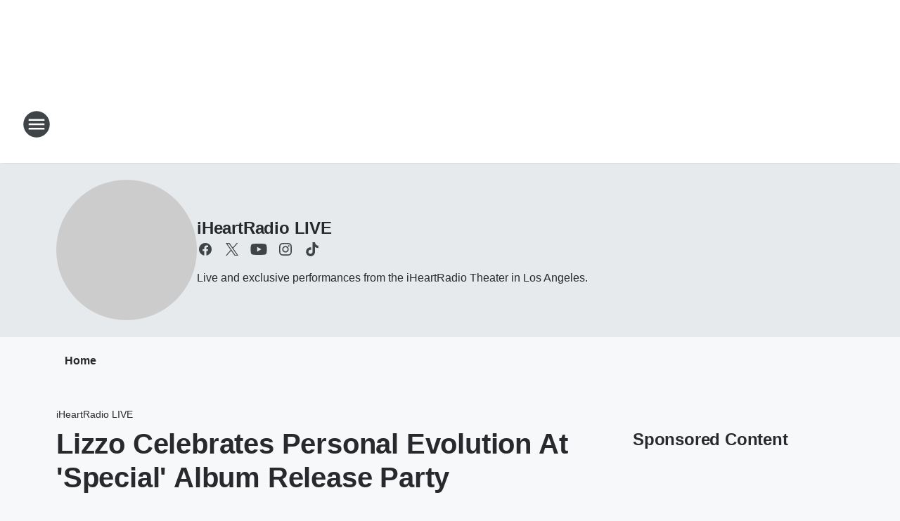

--- FILE ---
content_type: text/html; charset=utf-8
request_url: https://powertalk1460.iheart.com/featured/iheartradio-live/content/2022-07-14-lizzo-celebrates-personal-evolution-at-special-album-release-party/
body_size: 116264
content:
<!DOCTYPE html>
        <html lang="en" dir="ltr">
            <head>
                <meta charset="UTF-8">
                <meta name="viewport" content="width=device-width, initial-scale=1.0">
                
                <style>:root{--color-white:#fff;--color-black:#000;--color-red:red;--color-brand-red:#c6002b;--color-brand-grey:#939697;--palette-red-600:#c6002b;--palette-red-500:#cd212e;--palette-red-400:#e22c3a;--palette-red-300:#f4747c;--palette-red-200:#f79096;--palette-red-100:#f4adb1;--palette-orange-600:#fb6825;--palette-orange-500:#fc833e;--palette-orange-400:#fc9e65;--palette-orange-300:#fdb990;--palette-orange-200:#fdd5bb;--palette-orange-100:#fef1e8;--palette-yellow-600:#fcba38;--palette-yellow-500:#fdc64c;--palette-yellow-400:#fdd36f;--palette-yellow-300:#fddf96;--palette-yellow-200:#feecbf;--palette-yellow-100:#fff8e9;--palette-green-600:#46815a;--palette-green-500:#62aa7b;--palette-green-400:#78d297;--palette-green-300:#8bdea7;--palette-green-200:#9ce2b4;--palette-green-100:#ace7c0;--palette-blue-600:#0055b7;--palette-blue-500:#509da7;--palette-blue-400:#60bac6;--palette-blue-300:#68c8d5;--palette-blue-200:#84dae5;--palette-blue-100:#a3e2eb;--palette-purple-600:#793cb7;--palette-purple-500:#8d5bcd;--palette-purple-400:#a071dc;--palette-purple-300:#a586e5;--palette-purple-200:#b895f2;--palette-purple-100:#c7a3f5;--palette-grey-600:#27292d;--palette-grey-600-rgb:39,41,45;--palette-grey-500:#3f4447;--palette-grey-500-rgb:63,68,71;--palette-grey-400:#717277;--palette-grey-400-rgb:113,114,119;--palette-grey-300:#a9afb2;--palette-grey-300-rgb:169,175,178;--palette-grey-250:#dadfe3;--palette-grey-250-rgb:218,223,227;--palette-grey-200:#e6eaed;--palette-grey-200-rgb:230,234,237;--palette-grey-150:#edf1f3;--palette-grey-150-rgb:237,241,243;--palette-grey-100:#f6f8f9;--palette-grey-100-rgb:246,248,249;--accent-color:var(--palette-grey-600);--station-accent-background:var(--palette-grey-600);--station-accent-background-overlay:var(--accent-color);--station-accent-foreground:var(--color-white);--station-font-family:"Segoe UI",Helvetica,Arial,sans-serif,"Apple Color Emoji","Segoe UI Emoji","Segoe UI Symbol";--body-bgcolor:var(--palette-grey-100);--body-font-family:var(--station-font-family);--body-font-size:1.6rem;--body-font-size-2:1.4rem;--body-text-color:var(--palette-grey-600);--secondary-text-color:var(--palette-grey-500);--caption-text-color:var(--palette-grey-400);--default-link-color:var(--palette-grey-600);--default-link-hover-color:var(--palette-grey-500);--station-link-color:var(--accent-color);--station-link-hover-color:var(--default-link-hover-color);--content-min-width:90rem;--content-max-width:128rem;--grid-vertical-spacing:3.2rem;--base-grid-gap:1.6rem;--region-row-gap:var(--grid-vertical-spacing);--grid-gutter-width:1.6rem;--front-matter-grid-column:2;--two-column-grid-template-columns:var(--grid-gutter-width) minmax(28.8rem,1fr) var(--grid-gutter-width);--full-width-grid-template-columns:1fr;--full-width-grid-block-template-columns:var(--grid-gutter-width) minmax(28.8rem,1fr) var(--grid-gutter-width);--site-theme-overlay-opacity:0.25;--site-theme-foreground-color:var(--palette-grey-500);--site-theme-foreground-hover-color:var(--palette-grey-400);--site-theme-background-color:var(--color-white);--text-highlight-background:var(--color-black);--text-highlight-foreground:var(--color-white);--alert-background-color:var(--palette-blue-600);--alert-foreground-color:var(--color-white);--browser-checker-bg-color:var(--palette-grey-400);--browser-checker-text-color:var(--color-black);--eyebrow-text-color:var(--palette-grey-600);--byline-text-color:var(--palette-grey-600);--button-background:var(--palette-grey-600);--button-foreground:var(--color-white);--button-border:none;--button-padding:1.5rem 2.4rem;--button-radius:99.9rem;--button-font-size:1.5rem;--button-font-weight:600;--button-line-height:2rem;--button-shadow:0 0.1rem 0.3rem rgba(0,0,0,.15);--button-hover-background:var(--palette-grey-500);--button-hover-foreground:var(--color-white);--button-hover-shadow:0 0.3rem 0.5rem rgba(0,0,0,.15);--button-hover-border:var(--button-border);--button-active-background:var(--button-background);--button-active-foreground:var(--button-foreground);--button-active-shadow:var(--button-shadow);--button-active-border:var(--button-border);--button-disabled-background:var(--palette-grey-250);--button-disabled-foreground:var(--palette-grey-300);--button-disabled-shadow:none;--button-disabled-border:var(--button-border);--button-secondary-background:transparent;--button-secondary-foreground:var(--palette-grey-600);--button-secondary-border:0.1rem solid var(--palette-grey-600);--button-secondary-hover-background:var(--palette-grey-150);--button-secondary-hover-foreground:var(--button-secondary-foreground);--button-secondary-hover-border:var(--button-secondary-border);--button-secondary-active-background:var(--palette-grey-600);--button-secondary-active-foreground:var(--color-white);--button-secondary-active-border:var(--button-secondary-border);--button-customized-foreground:var(--body-text-color);--button-customized-background:transparent;--button-customized-hover-foreground:var(--body-text-color);--button-customized-hover-background:transparent;--block-theme-foreground-color:var(--body-text-color);--block-theme-background-color:var(--palette-grey-200);--block-theme-background-overlay:transparent;--heading-vertical-margin:2.4rem;--card-heading-color:var(--palette-grey-600);--card-bg-color:var(--color-white);--card-text-primary-color:var(--palette-grey-600);--card-text-secondary-color:var(--palette-grey-500);--tabs-text-default-color:var(--palette-grey-500);--tabs-text-active-color:var(--palette-grey-600);--fader-bg-color:var(--palette-grey-200);--fader-width:3.2rem;--fader-gradient:linear-gradient(to right,rgba(var(--palette-grey-200-rgb),0) 0%,var(--palette-grey-200) 90%);--viewmore-text-color:var(--palette-grey-600);--heading-text-color:var(--body-text-color);--container-max-width:128rem;--container-horizontal-margin:1.6rem;--container-block-vertical-margin:1.6rem;--container-width:calc(100vw - var(--container-horizontal-margin)*2);--container-block-width:var(--container-width);--navigation-zindex:999;--playerbar-zindex:9;--legalnotice-zindex:10;--modal-zindex:1000;--heading-font-weight:900;--heading-margin-default:0;--heading-1-font-size:3.2rem;--heading-1-line-height:3.6rem;--heading-2-font-size:2.4rem;--heading-2-line-height:2.8rem;--heading-3-font-size:2.4rem;--heading-3-line-height:2.8rem;--heading-4-font-size:1.8rem;--heading-4-line-height:2.2rem;--heading-5-font-size:1.6rem;--heading-5-line-height:2rem;--heading-6-font-size:1.4rem;--heading-6-line-height:1.6rem;--elevation-1:0 0.1rem 0.3rem rgba(0,0,0,.15);--elevation-4:0 0.3rem 0.5rem rgba(0,0,0,.15);--elevation-6:0 0.5rem 0.8rem rgba(0,0,0,.15);--elevation-8:0 0.8rem 2.4rem rgba(0,0,0,.15);--elevation-up:0 -0.1rem 0.3rem -0.3rem #000;--elevation-down:0 0.1rem 0.3rem -0.3rem #000;--weather-icon-color:var(--color-white);--arrow-icon-color:var(--color-white);--icon-default-width:2.4rem;--icon-default-height:2.4rem;--icon-primary-color:var(--palette-grey-500);--icon-secondary-color:var(--color-white);--icon-primary-hover-color:var(--palette-grey-400);--icon-secondary-hover-color:var(--color-white);--search-input-foreground:var(--palette-grey-600);--search-input-background:transparent;--search-container-background:var(--color-white);--search-input-placeholder:var(--palette-grey-400);--template-grid-height:100%}@media screen and (min-width:768px){:root{--max-gutter:calc((100% - var(--container-max-width))/2);--grid-gutter-width:minmax(2rem,var(--max-gutter));--base-grid-gap:3.2rem;--two-column-grid-template-columns:var(--grid-gutter-width) minmax(32rem,60rem) minmax(32rem,38rem) var(--grid-gutter-width)}}@media screen and (min-width:1060px){:root{--grid-gutter-width:minmax(8rem,var(--max-gutter));--two-column-grid-template-columns:var(--grid-gutter-width) minmax(52rem,90rem) 38rem var(--grid-gutter-width);--full-width-grid-block-template-columns:var(--grid-gutter-width) minmax(90rem,1fr) var(--grid-gutter-width);--container-horizontal-margin:8rem;--container-block-vertical-margin:3.2rem;--heading-1-font-size:4rem;--heading-1-line-height:4.8rem;--heading-2-font-size:3.2rem;--heading-2-line-height:3.6rem}}body.theme-night{--site-theme-foreground-color:var(--palette-grey-100);--site-theme-foreground-hover-color:var(--palette-grey-300);--site-theme-background-color:var(--color-black);--alert-background-color:var(--color-white);--alert-foreground-color:var(--color-black);--search-input-foreground:var(--site-theme-foreground-color);--search-container-background:var(--site-theme-background-color);--search-input-placeholder:var(--site-theme-foreground-hover-color);--station-accent-background:var(--color-white);--station-accent-background-overlay:var(--accent-color);--station-accent-foreground:var(--color-black);--block-theme-background-color:var(--palette-grey-600);--block-theme-background-overlay:var(--accent-color);--block-theme-foreground-color:var(--color-white)}body.theme-night .themed-block{--tabs-text-default-color:var(--palette-grey-100);--tabs-text-active-color:var(--palette-grey-200);--card-text-primary-color:var(--block-theme-foreground-color);--card-text-secondary-color:var(--block-theme-foreground-color);--viewmore-text-color:var(--block-theme-foreground-color);--icon-primary-color:var(--block-theme-foreground-color);--heading-text-color:var(--block-theme-foreground-color);--default-link-color:var(--block-theme-foreground-color);--body-text-color:var(--block-theme-foreground-color);--fader-gradient:none;--eyebrow-text-color:var(--block-theme-foreground-color);--button-background:var(--color-white);--button-foreground:var(--palette-grey-600);--button-border:none;--button-hover-background:var(--palette-grey-100);--button-hover-foreground:var(--palette-grey-600);--button-active-background:var(--button-hover-background);--button-active-foreground:var(--button-hover-foreground);--button-disabled-background:var(--palette-grey-400);--button-disabled-foreground:var(--palette-grey-300);--button-secondary-background:transparent;--button-secondary-foreground:var(--color-white);--button-secondary-border:0.1rem solid var(--palette-grey-100);--button-secondary-hover-background:var(--palette-grey-100);--button-secondary-hover-foreground:var(--palette-grey-600);--button-secondary-hover-border:var(--button-secondary-border);--button-secondary-active-background:var(--color-white);--button-secondary-active-foreground:var(--palette-grey-600);--button-secondary-active-border:var(--button-secondary-border)}body.template-coast{--accent-color:var(--palette-grey-100);--body-bgcolor:var(--color-black);--body-text-color:var(--color-white);--card-heading-color:var(--color-white);--card-bg-color:transparent;--card-text-primary-color:var(--color-white);--card-text-secondary-color:var(--palette-grey-100);--heading-text-color:var(--body-text-color);--tabs-text-default-color:var(--color-white);--tabs-text-active-color:var(--palette-grey-100);--button-customized-foreground:var(--default-link-color);--button-customized-hover-foreground:var(--default-link-hover-color)}.card-title{font-size:var(--heading-4-font-size);font-weight:var(--heading-font-weight);line-height:var(--heading-4-line-height)}.alerts:not(:empty),.themed-block{background-color:var(--block-theme-background-color);max-width:none;position:relative}.theme-night .alerts:not(:empty)>*,.theme-night .themed-block>*{position:relative;z-index:1}.theme-night .alerts:not(:empty):before,.theme-night .themed-block:before{background-color:var(--block-theme-background-overlay);content:"";display:inline-flex;height:100%;left:0;opacity:var(--site-theme-overlay-opacity);position:absolute;top:0;width:100%;z-index:0}.subheading{color:var(--secondary-text-color)}.caption{color:var(--caption-text-color)}.scroll-blocker{background-color:rgba(0,0,0,.7);height:100vh;left:0;opacity:0;position:fixed;top:0;transition:visibility 0s ease-in-out,opacity .3s;visibility:hidden;width:100%;z-index:10}.no-content{display:none}.hidden{display:none!important}.search-button{background-color:transparent;border:none;cursor:pointer;line-height:0;margin:0;padding:0}.search-button svg .primary-path{fill:var(--icon-primary-color)}.search-button:active svg .primary-path,.search-button:hover svg .primary-path{fill:var(--icon-primary-hover-color)}.text-default{color:var(--palette-grey-500)}.text-headline{color:var(--palette-grey-600)}.text-caption{color:var(--palette-grey-400)}.text-on-dark{color:#fff}.text-on-light{color:var(--palette-grey-500)}.text-inactive{color:var(--palette-grey-300)}.text-link{color:var(--palette-red-400)}.bg-default{background-color:var(--palette-grey-100)}.bg-light{background-color:#fff}.bg-dark{background-color:var(--palette-grey-600)}.bg-inactive{background-color:var(--palette-grey-300)}.bg-selected{background-color:var(--palette-red-400)}.border-default{border-color:var(--palette-grey-300)}.border-neutral-light{border-color:var(--palette-grey-200)}.border-neutral-dark{border-color:var(--palette-grey-400)}.border-dark{border-color:var(--palette-grey-500)}.card{box-shadow:var(--elevation-1)}.card:hover{box-shadow:var(--elevation-4)}.menu{box-shadow:var(--elevation-6)}.dialog{box-shadow:var(--elevation-8)}.elevation-01,.navigation-bar{box-shadow:var(--elevation-1)}.elevation-01,.elevation-04{border-radius:.6rem}.elevation-04{box-shadow:var(--elevation-4)}.elevation-06{border-radius:.6rem;box-shadow:var(--elevation-6)}.elevation-08{border-radius:.6rem;box-shadow:var(--elevation-8)}.elevation-up{border-radius:.6rem;box-shadow:var(--elevation-up)}.img-responsive{height:auto;max-width:100%}.warning-text{background:var(--palette-yellow-300);border-radius:.6rem;box-shadow:0 .4rem .4rem rgba(0,0,0,.1);color:var(--palette-grey-600);display:flex;font-size:1.6rem;font-weight:400;gap:.8rem;padding:1.6rem;width:100%}.warning-text:before{content:url("data:image/svg+xml;utf8,<svg xmlns='http://www.w3.org/2000/svg' fill='brown'><path d='M11.777.465a.882.882 0 00-1.554 0L.122 18.605C-.224 19.225.208 20 .899 20H21.1c.691 0 1.123-.775.777-1.395L11.777.465zM11 12.5c-.55 0-1-.45-1-1v-4c0-.55.45-1 1-1s1 .45 1 1v4c0 .55-.45 1-1 1zm0 4a1 1 0 110-2 1 1 0 010 2z' /></svg>");display:block;height:2rem;width:2.2rem}.fader{position:relative}.fader:after{background:var(--fader-gradient);content:"";display:inline-block;height:100%;position:absolute;right:-.1rem;top:-.1rem;width:var(--fader-width)}.fader .fade{display:none}.alerts:not(:empty){margin-bottom:-.1rem;padding:2.4rem 0}hr.divider{background-color:var(--palette-grey-300);border:none;height:.1rem;margin:0}hr.dark{background:var(--palette-grey-400)}html{font-size:10px;margin:0;max-width:100vw;padding:0;width:100%}html *{box-sizing:border-box}@-moz-document url-prefix(){body{font-weight:lighter}}body{background-color:var(--body-bgcolor);color:var(--body-text-color);font-family:var(--body-font-family);font-size:var(--body-font-size);margin:0;overflow:hidden;overflow-anchor:none;padding:0;position:relative;width:100%}body.no-scroll{height:100vh;overflow:hidden}body.no-scroll .scroll-blocker{opacity:1;visibility:visible}a{color:var(--default-link-color)}a.next-page{height:.1rem;visibility:hidden}h1,h2,h3,h4,h5,h6{color:var(--heading-text-color);font-weight:var(--heading-font-weight);margin:var(--heading-margin-default)}h1,h2,h3,h4{letter-spacing:-.02rem}h1{font-size:var(--heading-1-font-size);line-height:var(--heading-1-line-height)}h2{font-size:var(--heading-2-font-size);line-height:var(--heading-2-line-height)}h3{font-size:var(--heading-3-font-size);line-height:var(--heading-3-line-height)}h4{font-size:var(--heading-4-font-size);line-height:var(--heading-4-line-height)}h5{font-size:var(--heading-5-font-size);line-height:var(--heading-5-line-height)}h6{font-size:var(--heading-6-font-size);line-height:var(--heading-6-line-height)}figure{margin:0 auto}[type=email],[type=number],[type=password],input[type=text]{background:#fff;border:.1rem solid #717277;border-radius:.6rem}.tabbed-item:focus{background-color:#ff0!important;outline:.2rem dashed red!important}button{font-family:var(--body-font-family)}svg .primary-path{fill:var(--icon-primary-color)}svg .secondary-path{fill:var(--icon-secondary-color)}::selection{background-color:var(--text-highlight-background);color:var(--text-highlight-foreground)}@media print{@page{size:A4 portrait;margin:1cm}::-webkit-scrollbar{display:none}body{background:#fff!important;color:#000;font:13pt Georgia,Times New Roman,Times,serif;line-height:1.3;margin:0}#app{display:block;height:100%;width:auto}h1{font-size:24pt}h2,h3,h4{font-size:14pt;margin-top:2.5rem}h1,h2,h3,h4,h5,h6{page-break-after:avoid}a,blockquote,h1,h2,h3,h4,h5,h6,img,p{page-break-inside:avoid}img{page-break-after:avoid}pre,table{page-break-inside:avoid}a,a:link,a:visited{background:transparent;color:#520;font-weight:700;text-align:left;text-decoration:underline}a[href^="#"]{font-weight:400;text-decoration:none}a:after>img,article a[href^="#"]:after{content:""}address,blockquote,dd,dt,li,p{font-size:100%}ol,ul{list-style:square;margin-bottom:20pt;margin-left:18pt}li{line-height:1.6em}.component-site-header{display:block;position:relative}.component-site-header .main-header-items{display:block;width:100%}iframe{height:0!important;line-height:0pt!important;overflow:hidden!important;white-space:nowrap;width:0!important}.component-ad-unit,.component-pushdown,.component-recommendation,.component-social-network-icons,.footer-national-links,.lower-footer-national-links,.nav-toggler,.search-user-container,.share-icons,iframe,nav{display:none}}.component-app{background-color:pink;display:flex;flex-direction:column}.template-grid{display:grid;grid-template-areas:"router-outlet" "player-bar";grid-template-columns:1fr;grid-template-rows:1fr auto;height:100vh;height:var(--template-grid-height);overflow:hidden}.template-grid>.component-routes{grid-area:router-outlet;overflow:auto}.template-grid>.ihr-player-bar{grid-area:player-bar}
/*# sourceMappingURL=local-critical-style.5a54a2ee878d2c1e77ca.css.map*/</style>
                <link rel="preconnect" href="https://static.inferno.iheart.com" data-reactroot=""/><link rel="preconnect" href="https://i.iheart.com" data-reactroot=""/><link rel="preconnect" href="https://webapi.radioedit.iheart.com" data-reactroot=""/><link rel="preconnect" href="https://us.api.iheart.com" data-reactroot=""/><link rel="preconnect" href="https://https://cdn.cookielaw.org" data-reactroot=""/><link rel="preconnect" href="https://www.iheart.com" data-reactroot=""/><link rel="dns-prefetch" href="https://static.inferno.iheart.com" data-reactroot=""/><link rel="preload" href="https://cdn.cookielaw.org/consent/7d044e9d-e966-4b73-b448-a29d06f71027/otSDKStub.js" as="script" data-reactroot=""/><link rel="preload" href="https://cdn.cookielaw.org/opt-out/otCCPAiab.js" as="script" data-reactroot=""/>
                
                <link data-chunk="bundle" rel="stylesheet" href="https://static.inferno.iheart.com/inferno/styles/bundle.ae0ba735483751a796dd.css">
<link data-chunk="local" rel="stylesheet" href="https://static.inferno.iheart.com/inferno/styles/local.bc06f128f534d4a5d747.css">
<link data-chunk="microsite-MicrositeHeader-component" rel="stylesheet" href="https://static.inferno.iheart.com/inferno/styles/microsite-MicrositeHeader-component.780a6e13066902c1f710.css">
<link data-chunk="microsite-MicrositeMenu-component" rel="stylesheet" href="https://static.inferno.iheart.com/inferno/styles/microsite-MicrositeMenu-component.809d23021acde53612aa.css">
<link data-chunk="FrontMatter-component" rel="stylesheet" href="https://static.inferno.iheart.com/inferno/styles/FrontMatter-component.2085be03ea772e448ffc.css">
<link data-chunk="Heading-component" rel="stylesheet" href="https://static.inferno.iheart.com/inferno/styles/Heading-component.d79a5c95e6ef67a97bca.css">
<link data-chunk="AssetLegacy-component" rel="stylesheet" href="https://static.inferno.iheart.com/inferno/styles/AssetLegacy-component.2f0669b2b350b143ab90.css">
<link data-chunk="ImageAsset-component" rel="stylesheet" href="https://static.inferno.iheart.com/inferno/styles/ImageAsset-component.2b71f0129af91cbf9c50.css">
<link data-chunk="HtmlEmbedLegacy-component" rel="stylesheet" href="https://static.inferno.iheart.com/inferno/styles/HtmlEmbedLegacy-component.b4b15f07245686764032.css">
<link data-chunk="GalleryLegacy-component" rel="stylesheet" href="https://static.inferno.iheart.com/inferno/styles/GalleryLegacy-component.eb31c353fc7c1698b210.css">
<link data-chunk="core-page-blocks-recommendation-Recommendation-component" rel="stylesheet" href="https://static.inferno.iheart.com/inferno/styles/core-page-blocks-recommendation-Recommendation-component.2fbf0f823711108d2479.css">
<link data-chunk="core-page-blocks-datasource-DatasourceLoader-component" rel="stylesheet" href="https://static.inferno.iheart.com/inferno/styles/core-page-blocks-datasource-DatasourceLoader-component.ed118ca85e0cefc658b6.css">
<link data-chunk="components-Eyebrow-component" rel="stylesheet" href="https://static.inferno.iheart.com/inferno/styles/Eyebrow-component.23e83d8b8cab22ea99d6.css">
                <style data-reactroot="">:root {
        --station-font-family: "Inter","Segoe UI",Helvetica,Arial,sans-serif,"Apple Color Emoji","Segoe UI Emoji","Segoe UI Symbol";
        --gradient-start: hsl(359,100%,27.6%);
        --gradient-stop: hsl(359,100%,21.6%);
        
                --accent-color: #cf0003;
            
        
             --darkFooterColor: hsl(359,100%,25.6%);
             
        --premiere-footer-dark-color:var(--darkFooterColor);
    }</style>
                
                <title data-rh="true">Lizzo Celebrates Personal Evolution At &#x27;Special&#x27; Album Release Party | PowerTalk 1460 AM &amp; 101.1 FM | iHeartRadio LIVE</title>
                <link data-rh="true" rel="shortcut icon" type="" title="" href="https://i.iheart.com/v3/re/assets.brands/6421a9cc2608d1fa904eec92?ops=gravity(%22center%22),contain(32,32),quality(65)"/><link data-rh="true" rel="apple-touch-icon" type="" title="" href="https://i.iheart.com/v3/re/assets.brands/6421a9cc2608d1fa904eec92?ops=new(),flood(%22white%22),swap(),merge(%22over%22),gravity(%22center%22),contain(167,167),quality(80),format(%22png%22)"/><link data-rh="true" rel="image_src" type="" title="" href="https://i.iheart.com/v3/re/new_assets/62d0df867e91bbd11e0cd39c?ops=gravity(%22north%22),fit(1200,675),quality(65)"/><link data-rh="true" rel="canonical" type="" title="" href="https://www.iheart.com/content/2022-07-14-lizzo-celebrates-personal-evolution-at-special-album-release-party/"/>
                <meta data-rh="true" property="og:locale" content="en_us"/><meta data-rh="true" name="msapplication-TileColor" content="#fff"/><meta data-rh="true" name="msvalidate.01" content="E98E323249F89ACF6294F958692E230B"/><meta data-rh="true" name="format-detection" content="telephone=no"/><meta data-rh="true" name="theme-color" content="#cf0003"/><meta data-rh="true" property="og:title" content="Lizzo Celebrates Personal Evolution At &#x27;Special&#x27; Album Release Party | PowerTalk 1460 AM &amp; 101.1 FM | iHeartRadio LIVE"/><meta data-rh="true" property="twitter:title" content="Lizzo Celebrates Personal Evolution At &#x27;Special&#x27; Album Release Party | PowerTalk 1460 AM &amp; 101.1 FM | iHeartRadio LIVE"/><meta data-rh="true" itemprop="name" content="Lizzo Celebrates Personal Evolution At &#x27;Special&#x27; Album Release Party | PowerTalk 1460 AM &amp; 101.1 FM | iHeartRadio LIVE"/><meta data-rh="true" name="description" content="Lizzo marked the release of her fourth studio album &quot;Special&quot; with an intimate performance and breakdown of 9 new tracks."/><meta data-rh="true" property="og:description" content="Lizzo marked the release of her fourth studio album &quot;Special&quot; with an intimate performance and breakdown of 9 new tracks."/><meta data-rh="true" property="twitter:description" content="Lizzo marked the release of her fourth studio album &quot;Special&quot; with an intimate performance and breakdown of 9 new tracks."/><meta data-rh="true" itemprop="description" content="Lizzo marked the release of her fourth studio album &quot;Special&quot; with an intimate performance and breakdown of 9 new tracks."/><meta data-rh="true" name="keywords" content="iHeartRadio, Live, iHeartRadio Live, iHeartRadio Theater, iHeartRadio Theater New York, iHeartRadio Theater Los Angeles, Lizzo, Special"/><meta data-rh="true" property="og:url" content="https://powertalk1460.iheart.com/featured/iheartradio-live/content/2022-07-14-lizzo-celebrates-personal-evolution-at-special-album-release-party/"/><meta data-rh="true" property="twitter:url" content="https://powertalk1460.iheart.com/featured/iheartradio-live/content/2022-07-14-lizzo-celebrates-personal-evolution-at-special-album-release-party/"/><meta data-rh="true" itemprop="url" content="https://powertalk1460.iheart.com/featured/iheartradio-live/content/2022-07-14-lizzo-celebrates-personal-evolution-at-special-album-release-party/"/><meta data-rh="true" name="thumbnail" content="https://i.iheart.com/v3/re/new_assets/62d0df867e91bbd11e0cd39c?ops=gravity(%22north%22),fit(1200,675),quality(65)"/><meta data-rh="true" property="og:image" content="https://i.iheart.com/v3/re/new_assets/62d0df867e91bbd11e0cd39c?ops=gravity(%22north%22),fit(1200,675),quality(65)"/><meta data-rh="true" property="og:image:width" content="1200"/><meta data-rh="true" property="og:image:height" content="675"/><meta data-rh="true" property="twitter:image" content="https://i.iheart.com/v3/re/new_assets/62d0df867e91bbd11e0cd39c?ops=gravity(%22north%22),fit(1200,675),quality(65)"/><meta data-rh="true" itemprop="image" content="https://i.iheart.com/v3/re/new_assets/62d0df867e91bbd11e0cd39c?ops=gravity(%22north%22),fit(1200,675),quality(65)"/><meta data-rh="true" name="msapplication-TileImage" content="https://i.iheart.com/v3/re/new_assets/62d0df867e91bbd11e0cd39c?ops=gravity(%22north%22),fit(1200,675),quality(65)"/><meta data-rh="true" property="twitter:card" content="summary_large_image"/><meta data-rh="true" property="twitter:site" content="@iHeartRadio"/><meta data-rh="true" property="twitter:creator" content="@iHeartRadio"/><meta data-rh="true" property="twitter:domain" content="news.iheart.com"/><meta data-rh="true" property="og:site_name" content="iHeartRadio LIVE"/><meta data-rh="true" name="application-name" content="PowerTalk 1460 AM &amp; 101.1 FM"/><meta data-rh="true" name="google-site-verification" content="p2FWrUKxtwBmQgHV4CjD80oKdZZBjmMNByoWvZMsYso"/><meta data-rh="true" property="twitter:tile:image:alt" content="Lizzo marked the release of her fourth studio album &quot;Special&quot; with an intimate performance and breakdown of 9 new tracks."/><meta data-rh="true" property="twitter::tile:image" content="https://i.iheart.com/v3/re/new_assets/62d0df867e91bbd11e0cd39c?ops=gravity(%22north%22),fit(1200,675),quality(65)"/><meta data-rh="true" property="og:type" content="article"/><meta data-rh="true" property="twitter:tile:template:testing" content="1"/><meta data-rh="true" name="robots" content="max-image-preview:large"/><meta data-rh="true" name="categories" content="music-news, music-news, music-news"/>
                
            </head>
            <body class="theme-light template-default">
                <div id="app"><div class="component-template template-grid" data-reactroot=""><div class="component-routes"><div class="component-pushdown"><div tabindex="-1" class="component-ad-unit lazy-load" data-position="3330" data-split="50" id="dfp-ad-3330-ad:top-leaderboard"></div></div><header class="component-site-header"><section class="main-header-items"><button aria-label="Open Site Navigation" class="nav-toggler" tabindex="0"><svg tabindex="-1" focusable="false" class="svg-icon icon-hamburger" width="32px" height="32px" viewBox="0 0 32 32" fill="none" xmlns="http://www.w3.org/2000/svg"><circle cx="16" cy="16" r="15" fill="none" stroke="none" stroke-width="2"></circle><path fill-rule="evenodd" clip-rule="evenodd" tabindex="-1" class="primary-path" fill="none" d="M7 22h18v-2H7v2zm0-5h18v-2H7v2zm0-7v2h18v-2H7z"></path></svg></button><nav class="" tabindex="-1" aria-hidden="true" aria-label="Primary Site Navigation" id="component-site-nav"><header class="navbar-header"><figure class="component-station-logo"><a aria-label="Station Link" tabindex="0" href="/"><img src="https://i.iheart.com/v3/re/assets.brands/6421a9cc2608d1fa904eec92?ops=gravity(%22center%22),contain(180,60)&amp;quality=80" data-src="https://i.iheart.com/v3/re/assets.brands/6421a9cc2608d1fa904eec92?ops=gravity(%22center%22),contain(180,60)&amp;quality=80" data-srcset="https://i.iheart.com/v3/re/assets.brands/6421a9cc2608d1fa904eec92?ops=gravity(%22center%22),contain(180,60)&amp;quality=80 1x,https://i.iheart.com/v3/re/assets.brands/6421a9cc2608d1fa904eec92?ops=gravity(%22center%22),contain(360,120)&amp;quality=80 2x" sizes="" alt="PowerTalk 1460 AM &amp; 101.1 FM - The Central Coast&#x27;s Political Talk Headquarters" class="lazyload" srcSet="https://i.iheart.com/v3/re/assets.brands/6421a9cc2608d1fa904eec92?ops=gravity(%22center%22),contain(180,60)&amp;quality=80 1x,https://i.iheart.com/v3/re/assets.brands/6421a9cc2608d1fa904eec92?ops=gravity(%22center%22),contain(360,120)&amp;quality=80 2x" width="180" height="60"/></a></figure><button class="CloseButton-module_close_4S+oa undefined" aria-label="Close Site Navigation" tabindex="0"><svg class="svg-icon icon-close" focusable="false" tabindex="-1" aria-hidden="true" width="24" height="24" viewBox="0 0 24 24" fill="none" xmlns="http://www.w3.org/2000/svg"><path aria-hidden="true" focusable="false" tabindex="-1" class="primary-path" d="M18.3 5.70997C17.91 5.31997 17.28 5.31997 16.89 5.70997L12 10.59L7.10997 5.69997C6.71997 5.30997 6.08997 5.30997 5.69997 5.69997C5.30997 6.08997 5.30997 6.71997 5.69997 7.10997L10.59 12L5.69997 16.89C5.30997 17.28 5.30997 17.91 5.69997 18.3C6.08997 18.69 6.71997 18.69 7.10997 18.3L12 13.41L16.89 18.3C17.28 18.69 17.91 18.69 18.3 18.3C18.69 17.91 18.69 17.28 18.3 16.89L13.41 12L18.3 7.10997C18.68 6.72997 18.68 6.08997 18.3 5.70997Z" fill="#3F4447"></path></svg></button></header><hr class="divider"/><section class="nav-inner-wrapper"><ul style="max-height:calc(100vh - 100px)" class="menu-container main-nav"><li class="menu-top-label"><button aria-label="Listen" class="button-text" tabindex="0"><span class="menu-label">Listen</span></button></li><li data-testid="menu-top-label" class="menu-top-label menu-toggler"><button aria-label="Toggle Menu for On-Air" class="button-text" tabindex="0"><span class="menu-label">On-Air</span><svg tabindex="-1" focusable="false" class="svg-icon icon-expand" width="24" height="24" viewBox="0 0 24 24" fill="none" xmlns="http://www.w3.org/2000/svg"><path class="primary-path" tabindex="-1" d="M15.88 9.29006L12 13.1701L8.11998 9.29006C7.72998 8.90006 7.09998 8.90006 6.70998 9.29006C6.31998 9.68006 6.31998 10.3101 6.70998 10.7001L11.3 15.2901C11.69 15.6801 12.32 15.6801 12.71 15.2901L17.3 10.7001C17.69 10.3101 17.69 9.68006 17.3 9.29006C16.91 8.91006 16.27 8.90006 15.88 9.29006Z"></path></svg></button><ul class="submenu-container" aria-hidden="true"><li><a aria-label="Glenn Beck" tabindex="0" href="/featured/glenn-beck/">Glenn Beck</a></li><li><a aria-label="Sean Hannity" tabindex="0" href="/featured/the-sean-hannity-show/">Sean Hannity</a></li><li><a aria-label="Mark Levin" tabindex="0" href="/featured/mark-levin/">Mark Levin</a></li><li><a aria-label="Buck Sexton" tabindex="0" href="/featured/the-buck-sexton-show/">Buck Sexton</a></li><li><a aria-label="The Jesse Kelly Show" tabindex="0" href="/featured/the-jesse-kelly-show/">The Jesse Kelly Show</a></li><li><a aria-label="Coast to Coast AM with George Noory" tabindex="0" href="/featured/coast-to-coast-am/">Coast to Coast AM with George Noory</a></li><li><a aria-label="Full Schedule" tabindex="0" href="/schedule/onair_schedule/">Full Schedule</a></li></ul></li><li data-testid="menu-top-label" class="menu-top-label menu-toggler"><button aria-label="Toggle Menu for News" class="button-text" tabindex="0"><span class="menu-label">News</span><svg tabindex="-1" focusable="false" class="svg-icon icon-expand" width="24" height="24" viewBox="0 0 24 24" fill="none" xmlns="http://www.w3.org/2000/svg"><path class="primary-path" tabindex="-1" d="M15.88 9.29006L12 13.1701L8.11998 9.29006C7.72998 8.90006 7.09998 8.90006 6.70998 9.29006C6.31998 9.68006 6.31998 10.3101 6.70998 10.7001L11.3 15.2901C11.69 15.6801 12.32 15.6801 12.71 15.2901L17.3 10.7001C17.69 10.3101 17.69 9.68006 17.3 9.29006C16.91 8.91006 16.27 8.90006 15.88 9.29006Z"></path></svg></button><ul class="submenu-container" aria-hidden="true"><li><a aria-label="Top Stories" tabindex="0" href="/featured/sacramentos-latest-news/">Top Stories</a></li><li><a aria-label="National News" tabindex="0" href="/topic/national-news/">National News</a></li><li><a aria-label="Sports" tabindex="0" href="/topic/sports/">Sports</a></li><li><a aria-label="Entertainment News" tabindex="0" href="/topic/entertainment-news/">Entertainment News</a></li><li><a aria-label="Weird News" tabindex="0" href="/topic/weird-news/">Weird News</a></li><li><a href="https://www.kion546.com/weather" target="_self" aria-label="Local Weather">Local Weather</a></li><li><a aria-label="Local Traffic" tabindex="0" href="/traffic/">Local Traffic</a></li></ul></li><li data-testid="menu-top-label" class="menu-top-label menu-toggler"><button aria-label="Toggle Menu for Podcasts" class="button-text" tabindex="0"><span class="menu-label">Podcasts</span><svg tabindex="-1" focusable="false" class="svg-icon icon-expand" width="24" height="24" viewBox="0 0 24 24" fill="none" xmlns="http://www.w3.org/2000/svg"><path class="primary-path" tabindex="-1" d="M15.88 9.29006L12 13.1701L8.11998 9.29006C7.72998 8.90006 7.09998 8.90006 6.70998 9.29006C6.31998 9.68006 6.31998 10.3101 6.70998 10.7001L11.3 15.2901C11.69 15.6801 12.32 15.6801 12.71 15.2901L17.3 10.7001C17.69 10.3101 17.69 9.68006 17.3 9.29006C16.91 8.91006 16.27 8.90006 15.88 9.29006Z"></path></svg></button><ul class="submenu-container" aria-hidden="true"><li><a href="https://www.iheart.com/live/The-Blaze-Radio-Network-4874/" target="_blank" rel="noopener" aria-label="Glenn Beck">Glenn Beck</a></li><li><a href="https://www.iheart.com/podcast/51-The-Sean-Hannity-Show-24392822/" target="_blank" rel="noopener" aria-label="Sean Hannity">Sean Hannity</a></li><li><a href="https://www.iheart.com/podcast/269-mark-levin-podcast-30488766/" target="_blank" rel="noopener" aria-label="Mark Levin">Mark Levin</a></li><li><a href="https://www.iheart.com/podcast/139-America-Now-27296753/" target="_blank" rel="noopener" aria-label="Buck Sexton">Buck Sexton</a></li><li><a href="https://www.iheart.com/podcast/390-the-jesse-kelly-sho-29962174/" target="_blank" rel="noopener" aria-label="The Jesse Kelly Show">The Jesse Kelly Show</a></li><li><a href="https://www.iheart.com/podcast/Coast-To-Coast-18899828/" target="_blank" rel="noopener" aria-label="Coast to Coast AM with George Noory">Coast to Coast AM with George Noory</a></li><li><a href="https://www.iheart.com/podcast/jan-price-all-about-movies-29566168/" target="_blank" rel="noopener" aria-label="Jan Price&#x27;s All About Movies">Jan Price&#x27;s All About Movies</a></li><li><a aria-label="All Podcasts" tabindex="0" href="/podcasts/">All Podcasts</a></li></ul></li><li data-testid="menu-top-label" class="menu-top-label menu-toggler"><button aria-label="Toggle Menu for Connect" class="button-text" tabindex="0"><span class="menu-label">Connect</span><svg tabindex="-1" focusable="false" class="svg-icon icon-expand" width="24" height="24" viewBox="0 0 24 24" fill="none" xmlns="http://www.w3.org/2000/svg"><path class="primary-path" tabindex="-1" d="M15.88 9.29006L12 13.1701L8.11998 9.29006C7.72998 8.90006 7.09998 8.90006 6.70998 9.29006C6.31998 9.68006 6.31998 10.3101 6.70998 10.7001L11.3 15.2901C11.69 15.6801 12.32 15.6801 12.71 15.2901L17.3 10.7001C17.69 10.3101 17.69 9.68006 17.3 9.29006C16.91 8.91006 16.27 8.90006 15.88 9.29006Z"></path></svg></button><ul class="submenu-container" aria-hidden="true"><li><a aria-label="Events Calendar" tabindex="0" href="/calendar/">Events Calendar</a></li><li><a aria-label="Breast Cancer Awareness" tabindex="0" href="/content/breast-cancer-awareness-month/">Breast Cancer Awareness</a></li><li><a aria-label="Get Our Newsletter" tabindex="0" href="/newsletter/">Get Our Newsletter</a></li><li><a aria-label="Listen on iHeartRadio" tabindex="0" href="/apps/">Listen on iHeartRadio</a></li><li><a aria-label="Smart Speakers" tabindex="0" href="/amazon-alexa-and-google-home/">Smart Speakers</a></li><li><a href="http://www.facebook.com/1460kion" target="_blank" rel="noopener" aria-label="Facebook">Facebook</a></li><li><a href="https://twitter.com/Powertalk1460" target="_blank" rel="noopener" aria-label="Twitter">Twitter</a></li><li><a href="https://www.instagram.com/Powertalk1460/" target="_blank" rel="noopener" aria-label="Instagram">Instagram</a></li><li><a aria-label="Advertise" tabindex="0" href="/advertise/">Advertise</a></li><li><a aria-label="Contact" tabindex="0" href="/contact/">Contact</a></li></ul></li><li class="menu-top-label menu-toggler"><button aria-label="Toggle Menu for Contests &amp; Promotions" class="button-text" tabindex="0"><span class="menu-label">Contests &amp; Promotions</span><svg tabindex="-1" focusable="false" class="svg-icon icon-expand" width="24" height="24" viewBox="0 0 24 24" fill="none" xmlns="http://www.w3.org/2000/svg"><path class="primary-path" tabindex="-1" d="M15.88 9.29006L12 13.1701L8.11998 9.29006C7.72998 8.90006 7.09998 8.90006 6.70998 9.29006C6.31998 9.68006 6.31998 10.3101 6.70998 10.7001L11.3 15.2901C11.69 15.6801 12.32 15.6801 12.71 15.2901L17.3 10.7001C17.69 10.3101 17.69 9.68006 17.3 9.29006C16.91 8.91006 16.27 8.90006 15.88 9.29006Z"></path></svg></button><ul class="submenu-container" aria-hidden="true"><li><a href="https://www.donorschoose.org/iheartradio" target="_blank" rel="noopener" aria-label="Give Your Favorite Teacher A Chance To Win $5,000 In Classroom Supplies!">Give Your Favorite Teacher A Chance To Win $5,000 In Classroom Supplies!</a></li><li><a href="https://www.iheartradiobroadway.com/featured/iheart-amda/" target="_blank" rel="noopener" aria-label="Win A Full-Tuition Scholarship To AMDA College Of The Performing Arts!">Win A Full-Tuition Scholarship To AMDA College Of The Performing Arts!</a></li><li><a aria-label="Grand in Your Hand!" tabindex="0" href="/promotions/grand-in-your-hand-1843696/">Grand in Your Hand!</a></li><li><a aria-label="All Contests &amp; Promotions" tabindex="0" href="/promotions/">All Contests &amp; Promotions</a></li><li><a aria-label="Contest Rules" tabindex="0" href="/rules/">Contest Rules</a></li></ul></li><li class="menu-top-label"><a tabindex="0" href="/contact/">Contact</a></li><li class="menu-top-label"><a tabindex="0" href="/newsletter/">Newsletter</a></li><li class="menu-top-label"><a tabindex="0" href="/advertise/">Advertise on PowerTalk 1460 AM &amp; 101.1 FM</a></li><li class="menu-top-label"><a href="tel:1-844-844-iHeart">1-844-844-iHeart</a></li><ul class="component-social-icons"><li class="icon-container"><a href="//www.facebook.com/1460kion" aria-label="Visit us on facebook" target="_blank" rel="noopener"><svg tabindex="-1" focusable="false" class="svg-icon icon-facebook" width="24" height="24" viewBox="0 0 24 24" xmlns="http://www.w3.org/2000/svg" fill="none"><path class="primary-path" tabindex="-1" d="M21 12C21 7.02891 16.9711 3 12 3C7.02891 3 3 7.02891 3 12C3 16.493 6.29062 20.216 10.5938 20.891V14.6016H8.30859V12H10.5938V10.0172C10.5938 7.76191 11.9367 6.51562 13.9934 6.51562C14.9777 6.51562 16.0078 6.69141 16.0078 6.69141V8.90625H14.8723C13.7543 8.90625 13.4062 9.60059 13.4062 10.3125V12H15.9023L15.5033 14.6016H13.4062V20.891C17.7094 20.216 21 16.493 21 12Z" fill="#27292D"></path><path class="secondary-path" tabindex="-1" d="M15.5033 14.6016L15.9023 12H13.4062V10.3125C13.4062 9.60059 13.7543 8.90625 14.8723 8.90625H16.0078V6.69141C16.0078 6.69141 14.9777 6.51562 13.9934 6.51562C11.9367 6.51562 10.5938 7.76191 10.5938 10.0172V12H8.30859V14.6016H10.5938V20.891C11.0525 20.9631 11.5219 21 12 21C12.4781 21 12.9475 20.9631 13.4062 20.891V14.6016H15.5033Z" fill="white"></path></svg></a></li><li class="icon-container"><a href="//www.x.com/Powertalk1460" aria-label="Visit us on X" target="_blank" rel="noopener"><svg tabindex="-1" focusable="false" class="svg-icon icon-twitter" xmlns="http://www.w3.org/2000/svg" width="24" height="24" viewBox="0 0 24 24" fill="none"><path class="primary-path" d="M13.7124 10.6218L20.4133 3H18.8254L13.0071 9.61788L8.35992 3H3L10.0274 13.0074L3 21H4.58799L10.7324 14.0113L15.6401 21H21L13.7124 10.6218ZM11.5375 13.0956L10.8255 12.0991L5.16017 4.16971H7.59922L12.1712 10.5689L12.8832 11.5655L18.8262 19.8835H16.3871L11.5375 13.0956Z" fill="#27292D"></path></svg></a></li><li class="icon-container"><a href="//www.instagram.com/Powertalk1460" aria-label="Visit us on instagram" target="_blank" rel="noopener"><svg tabindex="-1" focusable="false" class="svg-icon icon-instagram" width="24" height="24" viewBox="0 0 24 24" fill="none" xmlns="http://www.w3.org/2000/svg"><path class="primary-path" tabindex="-1" fill-rule="evenodd" clip-rule="evenodd" d="M12.0001 7.37836C11.086 7.37836 10.1924 7.64941 9.43242 8.15724C8.6724 8.66508 8.08003 9.38688 7.73023 10.2314C7.38043 11.0759 7.28891 12.0051 7.46723 12.9016C7.64556 13.7981 8.08573 14.6216 8.73208 15.268C9.37842 15.9143 10.2019 16.3545 11.0984 16.5328C11.9949 16.7112 12.9242 16.6196 13.7687 16.2698C14.6132 15.92 15.335 15.3277 15.8428 14.5676C16.3506 13.8076 16.6217 12.9141 16.6217 12C16.6217 10.7743 16.1348 9.59873 15.2681 8.732C14.4013 7.86528 13.2258 7.37836 12.0001 7.37836ZM12.0001 15C11.4067 15 10.8267 14.824 10.3334 14.4944C9.84003 14.1647 9.45553 13.6962 9.22847 13.148C9.00141 12.5998 8.94201 11.9966 9.05777 11.4147C9.17353 10.8328 9.45925 10.2982 9.87881 9.87867C10.2984 9.45912 10.8329 9.17341 11.4148 9.05765C11.9968 8.9419 12.6 9.00131 13.1482 9.22838C13.6963 9.45544 14.1649 9.83995 14.4945 10.3333C14.8241 10.8266 15.0001 11.4067 15.0001 12C15.0001 12.7956 14.684 13.5587 14.1214 14.1213C13.5588 14.6839 12.7957 15 12.0001 15Z" fill="#27292D"></path><path class="primary-path" tabindex="-1" d="M17.8842 7.19576C17.8842 7.79222 17.4007 8.27575 16.8042 8.27575C16.2078 8.27575 15.7243 7.79222 15.7243 7.19576C15.7243 6.5993 16.2078 6.11578 16.8042 6.11578C17.4007 6.11578 17.8842 6.5993 17.8842 7.19576Z" fill="#27292D"></path><path class="primary-path" tabindex="-1" fill-rule="evenodd" clip-rule="evenodd" d="M12 3C9.55581 3 9.24921 3.01036 8.28942 3.05416C7.33144 3.09789 6.67723 3.25001 6.10476 3.47251C5.50424 3.69849 4.96024 4.05275 4.51069 4.51058C4.05276 4.9601 3.6984 5.50411 3.47233 6.10466C3.25001 6.67716 3.09789 7.33137 3.05434 8.28935C3.01036 9.24915 3 9.55575 3 12C3 14.4443 3.01036 14.7509 3.05434 15.7107C3.09807 16.6687 3.25019 17.3229 3.47268 17.8953C3.69867 18.4959 4.05293 19.0399 4.51076 19.4894C4.96031 19.9472 5.50431 20.3015 6.10484 20.5275C6.67734 20.75 7.33154 20.9021 8.28949 20.9458C9.24944 20.9896 9.55592 21 12.0002 21C14.4444 21 14.751 20.9896 15.7108 20.9458C16.6688 20.9021 17.323 20.75 17.8955 20.5275C18.4933 20.2963 19.0363 19.9427 19.4896 19.4894C19.9428 19.0362 20.2964 18.4932 20.5276 17.8953C20.7501 17.3228 20.9023 16.6686 20.946 15.7107C20.9898 14.7507 21.0001 14.4443 21.0001 12C21.0001 9.55578 20.9898 9.24915 20.946 8.28935C20.9023 7.33137 20.7501 6.67716 20.5276 6.10469C20.3017 5.50417 19.9474 4.96016 19.4896 4.51062C19.04 4.0527 18.496 3.69836 17.8954 3.47233C17.3229 3.25001 16.6687 3.09789 15.7107 3.05434C14.7509 3.01036 14.4443 3 12 3ZM12 4.62165C14.4031 4.62165 14.6878 4.63084 15.6369 4.67414C16.5144 4.71418 16.9909 4.86077 17.308 4.98402C17.699 5.1283 18.0526 5.35835 18.3429 5.65727C18.6418 5.94757 18.8718 6.30118 19.0161 6.69209C19.1394 7.00923 19.286 7.48577 19.326 8.36326C19.3693 9.31231 19.3785 9.59694 19.3785 12.0001C19.3785 14.4033 19.3693 14.6879 19.326 15.637C19.286 16.5145 19.1393 16.991 19.0161 17.3082C18.8664 17.6963 18.6371 18.0488 18.3429 18.343C18.0487 18.6372 17.6962 18.8665 17.308 19.0162C16.9909 19.1395 16.5144 19.2861 15.6369 19.3261C14.688 19.3694 14.4034 19.3786 12 19.3786C9.59665 19.3786 9.31213 19.3694 8.36316 19.3261C7.48566 19.2861 7.00916 19.1395 6.69199 19.0162C6.30107 18.872 5.94747 18.6419 5.65716 18.343C5.35824 18.0527 5.12819 17.6991 4.98391 17.3082C4.86066 16.991 4.71404 16.5145 4.67403 15.637C4.63073 14.688 4.62155 14.4033 4.62155 12.0001C4.62155 9.59694 4.63073 9.31238 4.67403 8.36326C4.71408 7.48577 4.86066 7.00926 4.98391 6.69209C5.12821 6.30116 5.35828 5.94754 5.65723 5.65723C5.94754 5.35832 6.30115 5.12826 6.69206 4.98398C7.00919 4.86073 7.48574 4.71411 8.36323 4.6741C9.31228 4.6308 9.59683 4.62165 12 4.62165Z" fill="#27292D"></path></svg></a></li></ul></ul></section><footer class="navbar-footer"><form class="search-form" name="search-form" role="search"><section class="search-container"><input type="search" name="keyword" id="search-input-field-nav" aria-label="search text" placeholder="Search" value="" maxLength="250"/><button class="search-button search-submit" aria-label="Search" type="submit"><svg class="svg-icon icon-search" tabindex="-1" width="32px" height="32px" viewBox="0 0 32 32" focusable="false" fill="none" xmlns="http://www.w3.org/2000/svg"><circle class="outline" cx="16" cy="16" r="15" fill="none" stroke="none" stroke-width="2"></circle><path class="primary-path" fill-rule="evenodd" clip-rule="evenodd" d="M18.457 20.343a7.69 7.69 0 111.929-1.591l4.658 5.434a1.25 1.25 0 11-1.898 1.628l-4.69-5.471zm.829-6.652a4.69 4.69 0 11-9.381 0 4.69 4.69 0 019.38 0z" fill="none"></path></svg></button></section></form></footer></nav><figure class="component-station-logo"><a aria-label="Station Link" tabindex="0" href="/"><img src="https://i.iheart.com/v3/re/assets.brands/6421a9cc2608d1fa904eec92?ops=gravity(%22center%22),contain(180,60)&amp;quality=80" data-src="https://i.iheart.com/v3/re/assets.brands/6421a9cc2608d1fa904eec92?ops=gravity(%22center%22),contain(180,60)&amp;quality=80" data-srcset="https://i.iheart.com/v3/re/assets.brands/6421a9cc2608d1fa904eec92?ops=gravity(%22center%22),contain(180,60)&amp;quality=80 1x,https://i.iheart.com/v3/re/assets.brands/6421a9cc2608d1fa904eec92?ops=gravity(%22center%22),contain(360,120)&amp;quality=80 2x" sizes="" alt="PowerTalk 1460 AM &amp; 101.1 FM - The Central Coast&#x27;s Political Talk Headquarters" class="lazyload" srcSet="https://i.iheart.com/v3/re/assets.brands/6421a9cc2608d1fa904eec92?ops=gravity(%22center%22),contain(180,60)&amp;quality=80 1x,https://i.iheart.com/v3/re/assets.brands/6421a9cc2608d1fa904eec92?ops=gravity(%22center%22),contain(360,120)&amp;quality=80 2x" width="180" height="60"/></a></figure><section class="listen-user-container"><div class="header-user"></div></section></section></header><div class="alerts"></div><div class="component-microsite-header microsite themed-block"><div class="component-container"><figure class="component-live-card microsite-header type-microsite with-thumb"><section class="thumb"><a tabindex="0" href="/featured/iheartradio-live/"><img src="https://i.iheart.com/v3/re/new_assets/f79fc341-a979-4863-81b0-eea1ddc6e07b?ops=gravity(&quot;center&quot;),ratio(1,1),fit(190,190),quality(75)" data-src="https://i.iheart.com/v3/re/assets.brands/67f96149fb6dd181892fe811?ops=gravity(&quot;center&quot;),ratio(1,1),fit(190,190),quality(75)" data-srcset="https://i.iheart.com/v3/re/assets.brands/67f96149fb6dd181892fe811?ops=gravity(&quot;center&quot;),ratio(1,1),fit(100,100),quality(75) 100w,https://i.iheart.com/v3/re/assets.brands/67f96149fb6dd181892fe811?ops=gravity(&quot;center&quot;),ratio(1,1),fit(200,200),quality(75) 200w" sizes="(max-width: 767px) 100px,(min-width: 768px) 200px,auto " alt="iHeartRadio LIVE" class="lazyload" srcSet="https://i.iheart.com/v3/re/new_assets/f79fc341-a979-4863-81b0-eea1ddc6e07b?ops=gravity(&quot;center&quot;),ratio(1,1),fit(100,100),quality(75) 100w,https://i.iheart.com/v3/re/new_assets/f79fc341-a979-4863-81b0-eea1ddc6e07b?ops=gravity(&quot;center&quot;),ratio(1,1),fit(200,200),quality(75) 200w" width="100" height="100"/></a></section><figcaption><h2 class="livecard-title"><a tabindex="0" href="/featured/iheartradio-live/">iHeartRadio LIVE</a></h2><section class="content"><div><ul class="component-social-icons"><li class="icon-container"><a href="//www.facebook.com/iheartradio" aria-label="Visit us on facebook" target="_blank" rel="noopener"><svg tabindex="-1" focusable="false" class="svg-icon icon-facebook" width="24" height="24" viewBox="0 0 24 24" xmlns="http://www.w3.org/2000/svg" fill="none"><path class="primary-path" tabindex="-1" d="M21 12C21 7.02891 16.9711 3 12 3C7.02891 3 3 7.02891 3 12C3 16.493 6.29062 20.216 10.5938 20.891V14.6016H8.30859V12H10.5938V10.0172C10.5938 7.76191 11.9367 6.51562 13.9934 6.51562C14.9777 6.51562 16.0078 6.69141 16.0078 6.69141V8.90625H14.8723C13.7543 8.90625 13.4062 9.60059 13.4062 10.3125V12H15.9023L15.5033 14.6016H13.4062V20.891C17.7094 20.216 21 16.493 21 12Z" fill="#27292D"></path><path class="secondary-path" tabindex="-1" d="M15.5033 14.6016L15.9023 12H13.4062V10.3125C13.4062 9.60059 13.7543 8.90625 14.8723 8.90625H16.0078V6.69141C16.0078 6.69141 14.9777 6.51562 13.9934 6.51562C11.9367 6.51562 10.5938 7.76191 10.5938 10.0172V12H8.30859V14.6016H10.5938V20.891C11.0525 20.9631 11.5219 21 12 21C12.4781 21 12.9475 20.9631 13.4062 20.891V14.6016H15.5033Z" fill="white"></path></svg></a></li><li class="icon-container"><a href="//www.x.com/iHeartRadio" aria-label="Visit us on X" target="_blank" rel="noopener"><svg tabindex="-1" focusable="false" class="svg-icon icon-twitter" xmlns="http://www.w3.org/2000/svg" width="24" height="24" viewBox="0 0 24 24" fill="none"><path class="primary-path" d="M13.7124 10.6218L20.4133 3H18.8254L13.0071 9.61788L8.35992 3H3L10.0274 13.0074L3 21H4.58799L10.7324 14.0113L15.6401 21H21L13.7124 10.6218ZM11.5375 13.0956L10.8255 12.0991L5.16017 4.16971H7.59922L12.1712 10.5689L12.8832 11.5655L18.8262 19.8835H16.3871L11.5375 13.0956Z" fill="#27292D"></path></svg></a></li><li class="icon-container"><a href="//www.youtube.com/iheartradio" aria-label="Visit us on youtube" target="_blank" rel="noopener"><svg tabindex="-1" focusable="false" class="svg-icon icon-youtube" width="24" height="24" viewBox="0 0 24 24" fill="none" xmlns="http://www.w3.org/2000/svg"><path tabindex="-1" class="primary-path" fill-rule="evenodd" clip-rule="evenodd" d="M20.9991 4.48941C21.9843 4.75294 22.761 5.52471 23.0263 6.50353C23.5188 8.29176 23.4999 12.0188 23.4999 12.0188C23.4999 12.0188 23.4999 15.7271 23.0263 17.5153C22.761 18.4941 21.9843 19.2659 20.9991 19.5294C19.1993 20 12 20 12 20C12 20 4.81959 20 3.00081 19.5106C2.01564 19.2471 1.23888 18.4753 0.973639 17.4965C0.5 15.7271 0.5 12 0.5 12C0.5 12 0.5 8.29176 0.973639 6.50353C1.23888 5.52471 2.03459 4.73412 3.00081 4.47059C4.80064 4 12 4 12 4C12 4 19.1993 4 20.9991 4.48941ZM15.6944 12L9.70756 15.4259V8.57412L15.6944 12Z" fill="#27292D"></path></svg></a></li><li class="icon-container"><a href="//www.instagram.com/iheartradio" aria-label="Visit us on instagram" target="_blank" rel="noopener"><svg tabindex="-1" focusable="false" class="svg-icon icon-instagram" width="24" height="24" viewBox="0 0 24 24" fill="none" xmlns="http://www.w3.org/2000/svg"><path class="primary-path" tabindex="-1" fill-rule="evenodd" clip-rule="evenodd" d="M12.0001 7.37836C11.086 7.37836 10.1924 7.64941 9.43242 8.15724C8.6724 8.66508 8.08003 9.38688 7.73023 10.2314C7.38043 11.0759 7.28891 12.0051 7.46723 12.9016C7.64556 13.7981 8.08573 14.6216 8.73208 15.268C9.37842 15.9143 10.2019 16.3545 11.0984 16.5328C11.9949 16.7112 12.9242 16.6196 13.7687 16.2698C14.6132 15.92 15.335 15.3277 15.8428 14.5676C16.3506 13.8076 16.6217 12.9141 16.6217 12C16.6217 10.7743 16.1348 9.59873 15.2681 8.732C14.4013 7.86528 13.2258 7.37836 12.0001 7.37836ZM12.0001 15C11.4067 15 10.8267 14.824 10.3334 14.4944C9.84003 14.1647 9.45553 13.6962 9.22847 13.148C9.00141 12.5998 8.94201 11.9966 9.05777 11.4147C9.17353 10.8328 9.45925 10.2982 9.87881 9.87867C10.2984 9.45912 10.8329 9.17341 11.4148 9.05765C11.9968 8.9419 12.6 9.00131 13.1482 9.22838C13.6963 9.45544 14.1649 9.83995 14.4945 10.3333C14.8241 10.8266 15.0001 11.4067 15.0001 12C15.0001 12.7956 14.684 13.5587 14.1214 14.1213C13.5588 14.6839 12.7957 15 12.0001 15Z" fill="#27292D"></path><path class="primary-path" tabindex="-1" d="M17.8842 7.19576C17.8842 7.79222 17.4007 8.27575 16.8042 8.27575C16.2078 8.27575 15.7243 7.79222 15.7243 7.19576C15.7243 6.5993 16.2078 6.11578 16.8042 6.11578C17.4007 6.11578 17.8842 6.5993 17.8842 7.19576Z" fill="#27292D"></path><path class="primary-path" tabindex="-1" fill-rule="evenodd" clip-rule="evenodd" d="M12 3C9.55581 3 9.24921 3.01036 8.28942 3.05416C7.33144 3.09789 6.67723 3.25001 6.10476 3.47251C5.50424 3.69849 4.96024 4.05275 4.51069 4.51058C4.05276 4.9601 3.6984 5.50411 3.47233 6.10466C3.25001 6.67716 3.09789 7.33137 3.05434 8.28935C3.01036 9.24915 3 9.55575 3 12C3 14.4443 3.01036 14.7509 3.05434 15.7107C3.09807 16.6687 3.25019 17.3229 3.47268 17.8953C3.69867 18.4959 4.05293 19.0399 4.51076 19.4894C4.96031 19.9472 5.50431 20.3015 6.10484 20.5275C6.67734 20.75 7.33154 20.9021 8.28949 20.9458C9.24944 20.9896 9.55592 21 12.0002 21C14.4444 21 14.751 20.9896 15.7108 20.9458C16.6688 20.9021 17.323 20.75 17.8955 20.5275C18.4933 20.2963 19.0363 19.9427 19.4896 19.4894C19.9428 19.0362 20.2964 18.4932 20.5276 17.8953C20.7501 17.3228 20.9023 16.6686 20.946 15.7107C20.9898 14.7507 21.0001 14.4443 21.0001 12C21.0001 9.55578 20.9898 9.24915 20.946 8.28935C20.9023 7.33137 20.7501 6.67716 20.5276 6.10469C20.3017 5.50417 19.9474 4.96016 19.4896 4.51062C19.04 4.0527 18.496 3.69836 17.8954 3.47233C17.3229 3.25001 16.6687 3.09789 15.7107 3.05434C14.7509 3.01036 14.4443 3 12 3ZM12 4.62165C14.4031 4.62165 14.6878 4.63084 15.6369 4.67414C16.5144 4.71418 16.9909 4.86077 17.308 4.98402C17.699 5.1283 18.0526 5.35835 18.3429 5.65727C18.6418 5.94757 18.8718 6.30118 19.0161 6.69209C19.1394 7.00923 19.286 7.48577 19.326 8.36326C19.3693 9.31231 19.3785 9.59694 19.3785 12.0001C19.3785 14.4033 19.3693 14.6879 19.326 15.637C19.286 16.5145 19.1393 16.991 19.0161 17.3082C18.8664 17.6963 18.6371 18.0488 18.3429 18.343C18.0487 18.6372 17.6962 18.8665 17.308 19.0162C16.9909 19.1395 16.5144 19.2861 15.6369 19.3261C14.688 19.3694 14.4034 19.3786 12 19.3786C9.59665 19.3786 9.31213 19.3694 8.36316 19.3261C7.48566 19.2861 7.00916 19.1395 6.69199 19.0162C6.30107 18.872 5.94747 18.6419 5.65716 18.343C5.35824 18.0527 5.12819 17.6991 4.98391 17.3082C4.86066 16.991 4.71404 16.5145 4.67403 15.637C4.63073 14.688 4.62155 14.4033 4.62155 12.0001C4.62155 9.59694 4.63073 9.31238 4.67403 8.36326C4.71408 7.48577 4.86066 7.00926 4.98391 6.69209C5.12821 6.30116 5.35828 5.94754 5.65723 5.65723C5.94754 5.35832 6.30115 5.12826 6.69206 4.98398C7.00919 4.86073 7.48574 4.71411 8.36323 4.6741C9.31228 4.6308 9.59683 4.62165 12 4.62165Z" fill="#27292D"></path></svg></a></li><li class="icon-container"><a href="//www.tiktok.com/@iheartradio" aria-label="Visit us on tiktok" target="_blank" rel="noopener"><svg tabindex="-1" focusable="false" class="svg-icon icon-tiktok" width="24" height="24" viewBox="0 0 24 24" xmlns="http://www.w3.org/2000/svg"><path class="primary-path" tabindex="-1" d="M20.7501 6.91071C19.5331 6.84196 18.3823 6.33443 17.5108 5.48214C17.0478 5.03475 16.683 4.49596 16.4394 3.9C16.1913 3.30286 16.0697 2.66078 16.0822 2.01428H12.5822V15.0179C12.5822 17.2143 11.2751 18.5107 9.65367 18.5107C9.26383 18.5197 8.87615 18.4504 8.5136 18.3068C8.15104 18.1633 7.82097 17.9484 7.54296 17.675C7.2645 17.4005 7.04247 17.0741 6.88939 16.7143C6.73851 16.3534 6.66081 15.9661 6.66081 15.575C6.66081 15.1838 6.73851 14.7966 6.88939 14.4357C7.04247 14.0759 7.2645 13.7495 7.54296 13.475C7.82097 13.2016 8.15104 12.9867 8.5136 12.8432C8.87615 12.6996 9.26383 12.6303 9.65367 12.6393C9.97636 12.6414 10.2964 12.6981 10.6001 12.8071V9.23571C10.2892 9.169 9.97165 9.13784 9.65367 9.14285C8.38222 9.14285 7.13932 9.51988 6.08215 10.2263C5.02498 10.9326 4.20101 11.9366 3.71445 13.1113C3.22788 14.286 3.10058 15.5786 3.34862 16.8256C3.59667 18.0726 4.20893 19.2181 5.10799 20.1171C6.00704 21.0162 7.1525 21.6284 8.39952 21.8765C9.64654 22.1245 10.9391 21.9972 12.1138 21.5107C13.2884 21.0241 14.2925 20.2001 14.9988 19.1429C15.7052 18.0858 16.0822 16.8429 16.0822 15.5714V8.78571C17.4634 9.70742 19.0897 10.1927 20.7501 10.1786V6.91071Z" fill="#27292D"></path></svg></a></li></ul><div><p class="microsite-description">Live and exclusive performances from the iHeartRadio Theater in Los Angeles.</p></div></div></section></figcaption></figure></div></div><div class="component-container"><nav class="MicrositeMenu-style-module_component-microsite-menu_sKOOs"><ul class="menu-items"><li><a tabindex="0" href="/featured/iheartradio-live/">Home</a></li></ul></nav></div><main class="component-page layout-detail two-column page-detail microsite kion-am"><div class="page-gutter gutter-left"> </div><section class="col-left"><div class="component-region region-main-content"><div class="component-container content-layout-container block"><header class="content-header"><nav data-cy="eyebrow" class="Eyebrow-module_component-eyebrow_AIV95"><a tabindex="0" href="/featured/iheartradio-live/">iHeartRadio LIVE</a></nav><header class="component-heading"><h1 class="heading-title">Lizzo Celebrates Personal Evolution At &#x27;Special&#x27; Album Release Party</h1></header><figure class="component-byline-display"><figcaption><span class="author-block">By <span class="author"> <!-- -->Rebekah Gonzalez</span></span><div class="date-block"><time class="card-date" dateTime="1657856340000">Jul 15, 2022</time></div><div class="share-icons"><button data-platform="facebook" aria-label="Share this page on Facebook" class="react-share__ShareButton" style="background-color:transparent;border:none;padding:0;font:inherit;color:inherit;cursor:pointer"><svg tabindex="-1" focusable="false" class="svg-icon icon-facebook" width="24" height="24" viewBox="0 0 24 24" xmlns="http://www.w3.org/2000/svg" fill="none"><path class="primary-path" tabindex="-1" d="M21 12C21 7.02891 16.9711 3 12 3C7.02891 3 3 7.02891 3 12C3 16.493 6.29062 20.216 10.5938 20.891V14.6016H8.30859V12H10.5938V10.0172C10.5938 7.76191 11.9367 6.51562 13.9934 6.51562C14.9777 6.51562 16.0078 6.69141 16.0078 6.69141V8.90625H14.8723C13.7543 8.90625 13.4062 9.60059 13.4062 10.3125V12H15.9023L15.5033 14.6016H13.4062V20.891C17.7094 20.216 21 16.493 21 12Z" fill="#27292D"></path><path class="secondary-path" tabindex="-1" d="M15.5033 14.6016L15.9023 12H13.4062V10.3125C13.4062 9.60059 13.7543 8.90625 14.8723 8.90625H16.0078V6.69141C16.0078 6.69141 14.9777 6.51562 13.9934 6.51562C11.9367 6.51562 10.5938 7.76191 10.5938 10.0172V12H8.30859V14.6016H10.5938V20.891C11.0525 20.9631 11.5219 21 12 21C12.4781 21 12.9475 20.9631 13.4062 20.891V14.6016H15.5033Z" fill="white"></path></svg></button><button data-platform="x" aria-label="Share this page on X" class="react-share__ShareButton" style="background-color:transparent;border:none;padding:0;font:inherit;color:inherit;cursor:pointer"><svg tabindex="-1" focusable="false" class="svg-icon icon-twitter" xmlns="http://www.w3.org/2000/svg" width="24" height="24" viewBox="0 0 24 24" fill="none"><path class="primary-path" d="M13.7124 10.6218L20.4133 3H18.8254L13.0071 9.61788L8.35992 3H3L10.0274 13.0074L3 21H4.58799L10.7324 14.0113L15.6401 21H21L13.7124 10.6218ZM11.5375 13.0956L10.8255 12.0991L5.16017 4.16971H7.59922L12.1712 10.5689L12.8832 11.5655L18.8262 19.8835H16.3871L11.5375 13.0956Z" fill="#27292D"></path></svg></button><button data-platform="email" class="custom-button email-button" aria-label="Share this page in Email"><svg tabindex="-1" focusable="false" class="svg-icon icon-email" width="24" height="24" viewBox="0 0 24 24" fill="none" xmlns="http://www.w3.org/2000/svg"><path class="primary-path" d="M20 5H4C2.9 5 2.01 5.9 2.01 7L2 17C2 18.1 2.9 19 4 19H20C21.1 19 22 18.1 22 17V7C22 5.9 21.1 5 20 5ZM19.6 9.25L12.53 13.67C12.21 13.87 11.79 13.87 11.47 13.67L4.4 9.25C4.15 9.09 4 8.82 4 8.53C4 7.86 4.73 7.46 5.3 7.81L12 12L18.7 7.81C19.27 7.46 20 7.86 20 8.53C20 8.82 19.85 9.09 19.6 9.25Z" fill="#27292D"></path></svg></button><button data-platform="print" class="custom-button printer-button" aria-label="Print this page"><svg tabindex="-1" focusable="false" class="svg-icon icon-print" width="24" height="24" viewBox="0 0 24 24" fill="none" xmlns="http://www.w3.org/2000/svg"><path class="primary-path" d="M6 5C6 3.89543 6.89543 3 8 3H16C17.1046 3 18 3.89543 18 5V6.5H6V5Z" fill="#27292D"></path><path class="primary-path" fill-rule="evenodd" clip-rule="evenodd" d="M5 8C3.34315 8 2 9.34315 2 11V15C2 16.1046 2.89543 17 4 17H6V18C6 19.6569 7.34315 21 9 21H15C16.6569 21 18 19.6569 18 18V17H20C21.1046 17 22 16.1046 22 15V11C22 9.34315 20.6569 8 19 8H5ZM6 11C6 10.4477 5.55228 10 5 10C4.44772 10 4 10.4477 4 11C4 11.5523 4.44772 12 5 12C5.55228 12 6 11.5523 6 11ZM8 18V13H16V18C16 18.5523 15.5523 19 15 19H9C8.44772 19 8 18.5523 8 18Z" fill="#27292D"></path></svg></button></div></figcaption></figure></header><article class="content-detail-container"><section class="content-block type-asset"><figure class="component-image-asset"><section class="image-container"><img src="https://i.iheart.com/v3/re/new_assets/f79fc341-a979-4863-81b0-eea1ddc6e07b?ops=resize(900,506),quality(10)" data-src="https://i.iheart.com/v3/re/new_assets/f79fc341-a979-4863-81b0-eea1ddc6e07b?ops=resize(900,506),quality(10)" data-srcset="https://i.iheart.com/v3/re/new_assets/62d0df867e91bbd11e0cd39c?ops=max(360,0),quality(70) 360w,https://i.iheart.com/v3/re/new_assets/62d0df867e91bbd11e0cd39c?ops=max(480,0),quality(80) 480w,https://i.iheart.com/v3/re/new_assets/62d0df867e91bbd11e0cd39c?ops=max(650,0),quality(80) 650w,https://i.iheart.com/v3/re/new_assets/62d0df867e91bbd11e0cd39c?ops=max(1060,0),quality(80) 940w" sizes="(max-width: 361px) 360px,(max-width: 481px) 480px,(max-width: 651px) 650px,(min-width: 1060px) 940px,auto " alt="" class="lazyload" srcSet="" width="288" height="162"/></section><figcaption><p class="component-asset-caption"><span class="asset-credit">Photo<!-- -->: <!-- -->Getty Images</span></p></figcaption></figure></section><section class="content-block type-html"><div class="component-embed-html"><p><a href="https://www.iheart.com/artist/lizzo-30191482/?autoplay=true" data-catalog-kind="artist" data-catalog-id="30191482" data-catalog-related-id=""><strong>Lizzo</strong></a> celebrated the release of her fourth studio album <em>Special</em> with an exclusive iHeartRadio Album Release Party, with an emphasis on the &quot;party.&quot; The unforgettable night was hosted by KIIS-FM's <a href="https://www.instagram.com/jojowright/?hl=en" target="_blank"><strong>Jojo Wright</strong></a><strong> </strong>from the iHeartRadio Theater in Los Angeles on Thursday, July 14th. Not only did fans get to see Lizzo perform some of her biggest hits, but they were also treated to a revealing Q&amp;A with the star. In addition, Lizzo sat down with JoJo and the audience to listen to several songs from the album before they were officially released on Friday, July 15th.  </p>

<p>To start out the night, the singer performed some of her biggest hits, which she called &quot;Lizzo Classics&quot; including &quot;About Damn Time,&quot; (the newest addition to the canon) &quot;Good as Hell,&quot; &quot;Juice,&quot; and &quot;Truth Hurts.&quot; Lizzo then told the audience to make some noise for <strong>Crystal Williams</strong> and <strong>Asia Banks</strong>, two of her backup dancers <a href="https://www.iheart.com/content/2022-07-12-lizzo-reacts-to-first-emmy-nomination-for-watch-out-for-the-big-grrrls/" target="_blank">from her Amazon Prime reality competition show </a><a href="https://www.iheart.com/content/2022-07-12-lizzo-reacts-to-first-emmy-nomination-for-watch-out-for-the-big-grrrls/" target="_blank"><em>Watch Out for the Big Grrls</em></a><a href="https://www.iheart.com/content/2022-07-12-lizzo-reacts-to-first-emmy-nomination-for-watch-out-for-the-big-grrrls/" target="_blank">, which just received several Emmy nominations</a>. </p>

</div></section><section class="content-block type-gallery"><ul class="component-gallery" data-total="6"><li><figure class="component-image-asset"><section class="image-counter">1 of 6</section><section class="image-container"><img src="https://i.iheart.com/v3/re/new_assets/f79fc341-a979-4863-81b0-eea1ddc6e07b?ops=resize(900,506),quality(10)" data-src="https://i.iheart.com/v3/re/new_assets/f79fc341-a979-4863-81b0-eea1ddc6e07b?ops=resize(900,506),quality(10)" data-srcset="https://i.iheart.com/v3/re/new_assets/62d0aadc7e91bbd11e0cd376?ops=max(360,0),quality(70) 360w,https://i.iheart.com/v3/re/new_assets/62d0aadc7e91bbd11e0cd376?ops=max(480,0),quality(80) 480w,https://i.iheart.com/v3/re/new_assets/62d0aadc7e91bbd11e0cd376?ops=max(650,0),quality(80) 650w,https://i.iheart.com/v3/re/new_assets/62d0aadc7e91bbd11e0cd376?ops=max(1060,0),quality(80) 940w" sizes="(max-width: 361px) 360px,(max-width: 481px) 480px,(max-width: 651px) 650px,(min-width: 1060px) 940px,auto " alt="Lizzo" class="lazyload" srcSet="" width="288" height="162"/></section><figcaption><p class="component-asset-caption"><span class="asset-credit">Photo<!-- -->: <!-- -->Wes and Alex for iHeartRadio</span></p></figcaption></figure></li><li><figure class="component-image-asset"><section class="image-counter">2 of 6</section><section class="image-container"><img src="https://i.iheart.com/v3/re/new_assets/f79fc341-a979-4863-81b0-eea1ddc6e07b?ops=resize(900,506),quality(10)" data-src="https://i.iheart.com/v3/re/new_assets/f79fc341-a979-4863-81b0-eea1ddc6e07b?ops=resize(900,506),quality(10)" data-srcset="https://i.iheart.com/v3/re/new_assets/62d0dd847e91bbd11e0cd392?ops=max(360,0),quality(70) 360w,https://i.iheart.com/v3/re/new_assets/62d0dd847e91bbd11e0cd392?ops=max(480,0),quality(80) 480w,https://i.iheart.com/v3/re/new_assets/62d0dd847e91bbd11e0cd392?ops=max(650,0),quality(80) 650w,https://i.iheart.com/v3/re/new_assets/62d0dd847e91bbd11e0cd392?ops=max(1060,0),quality(80) 940w" sizes="(max-width: 361px) 360px,(max-width: 481px) 480px,(max-width: 651px) 650px,(min-width: 1060px) 940px,auto " alt="" class="lazyload" srcSet="" width="288" height="162"/></section><figcaption><p class="component-asset-caption"><span class="asset-credit">Photo<!-- -->: <!-- -->Getty Images</span></p></figcaption></figure></li><li><figure class="component-image-asset"><section class="image-counter">3 of 6</section><section class="image-container"><img src="https://i.iheart.com/v3/re/new_assets/f79fc341-a979-4863-81b0-eea1ddc6e07b?ops=resize(900,506),quality(10)" data-src="https://i.iheart.com/v3/re/new_assets/f79fc341-a979-4863-81b0-eea1ddc6e07b?ops=resize(900,506),quality(10)" data-srcset="https://i.iheart.com/v3/re/new_assets/62d0dd657e91bbd11e0cd390?ops=max(360,0),quality(70) 360w,https://i.iheart.com/v3/re/new_assets/62d0dd657e91bbd11e0cd390?ops=max(480,0),quality(80) 480w,https://i.iheart.com/v3/re/new_assets/62d0dd657e91bbd11e0cd390?ops=max(650,0),quality(80) 650w,https://i.iheart.com/v3/re/new_assets/62d0dd657e91bbd11e0cd390?ops=max(1060,0),quality(80) 940w" sizes="(max-width: 361px) 360px,(max-width: 481px) 480px,(max-width: 651px) 650px,(min-width: 1060px) 940px,auto " alt="" class="lazyload" srcSet="" width="288" height="162"/></section><figcaption><p class="component-asset-caption"><span class="asset-credit">Photo<!-- -->: <!-- -->Getty Images</span></p></figcaption></figure></li><li><figure class="component-image-asset"><section class="image-counter">4 of 6</section><section class="image-container"><img src="https://i.iheart.com/v3/re/new_assets/f79fc341-a979-4863-81b0-eea1ddc6e07b?ops=resize(900,506),quality(10)" data-src="https://i.iheart.com/v3/re/new_assets/f79fc341-a979-4863-81b0-eea1ddc6e07b?ops=resize(900,506),quality(10)" data-srcset="https://i.iheart.com/v3/re/new_assets/62d0ddab7e91bbd11e0cd398?ops=max(360,0),quality(70) 360w,https://i.iheart.com/v3/re/new_assets/62d0ddab7e91bbd11e0cd398?ops=max(480,0),quality(80) 480w,https://i.iheart.com/v3/re/new_assets/62d0ddab7e91bbd11e0cd398?ops=max(650,0),quality(80) 650w,https://i.iheart.com/v3/re/new_assets/62d0ddab7e91bbd11e0cd398?ops=max(1060,0),quality(80) 940w" sizes="(max-width: 361px) 360px,(max-width: 481px) 480px,(max-width: 651px) 650px,(min-width: 1060px) 940px,auto " alt="" class="lazyload" srcSet="" width="288" height="162"/></section><figcaption><p class="component-asset-caption"><span class="asset-credit">Photo<!-- -->: <!-- -->Getty Images</span></p></figcaption></figure></li><li><figure class="component-image-asset"><section class="image-counter">5 of 6</section><section class="image-container"><img src="https://i.iheart.com/v3/re/new_assets/f79fc341-a979-4863-81b0-eea1ddc6e07b?ops=resize(900,506),quality(10)" data-src="https://i.iheart.com/v3/re/new_assets/f79fc341-a979-4863-81b0-eea1ddc6e07b?ops=resize(900,506),quality(10)" data-srcset="https://i.iheart.com/v3/re/new_assets/62d0dd977e91bbd11e0cd394?ops=max(360,0),quality(70) 360w,https://i.iheart.com/v3/re/new_assets/62d0dd977e91bbd11e0cd394?ops=max(480,0),quality(80) 480w,https://i.iheart.com/v3/re/new_assets/62d0dd977e91bbd11e0cd394?ops=max(650,0),quality(80) 650w,https://i.iheart.com/v3/re/new_assets/62d0dd977e91bbd11e0cd394?ops=max(1060,0),quality(80) 940w" sizes="(max-width: 361px) 360px,(max-width: 481px) 480px,(max-width: 651px) 650px,(min-width: 1060px) 940px,auto " alt="" class="lazyload" srcSet="" width="288" height="162"/></section><figcaption><p class="component-asset-caption"><span class="asset-credit">Photo<!-- -->: <!-- -->Getty Images</span></p></figcaption></figure></li><li><figure class="component-image-asset"><section class="image-counter">6 of 6</section><section class="image-container"><img src="https://i.iheart.com/v3/re/new_assets/f79fc341-a979-4863-81b0-eea1ddc6e07b?ops=resize(900,506),quality(10)" data-src="https://i.iheart.com/v3/re/new_assets/f79fc341-a979-4863-81b0-eea1ddc6e07b?ops=resize(900,506),quality(10)" data-srcset="https://i.iheart.com/v3/re/new_assets/62d0aadc7e91bbd11e0cd377?ops=max(360,0),quality(70) 360w,https://i.iheart.com/v3/re/new_assets/62d0aadc7e91bbd11e0cd377?ops=max(480,0),quality(80) 480w,https://i.iheart.com/v3/re/new_assets/62d0aadc7e91bbd11e0cd377?ops=max(650,0),quality(80) 650w,https://i.iheart.com/v3/re/new_assets/62d0aadc7e91bbd11e0cd377?ops=max(1060,0),quality(80) 940w" sizes="(max-width: 361px) 360px,(max-width: 481px) 480px,(max-width: 651px) 650px,(min-width: 1060px) 940px,auto " alt="Lizzo" class="lazyload" srcSet="" width="288" height="162"/></section><figcaption><p class="component-asset-caption"><span class="asset-credit">Photo<!-- -->: <!-- -->Wes and Alex for iHeartRadio</span></p></figcaption></figure></li></ul></section><div tabindex="-1" class="component-ad-unit lazy-load" data-position="3327" data-split="0" id="dfp-ad-3327-2"></div><section class="content-block type-html"><div class="component-embed-html"><p>JoJo returned to the stage to have a chat with Lizzo about the three-year-long process of making <em>Special, </em>asking why it took this long. &quot;Because I needed to live my life!&quot; Lizzo answered honestly. &quot;That's what people love about my music. It's autobiographical and it's honest and it's true to my life. I was like, I can't just rush into this next project without living life and having those experiences to be able to share these stories through song.&quot;</p>

</div></section><section class="content-block type-embed embed-type-rich provider-Twitter"></section><section class="content-block type-html"><div class="component-embed-html"><p>When writing the album Lizzo started out with around 200 songs and had to narrow it down to 12, but assured fans they would eventually hear some of her favorites that were cut. She then went on to reveal how the album takes a radical, all-encompassing approach to love that's different from her previous albums. &quot;I think it's the kind of love i'm writing about, cause all of my albums have been about love in some capacity,&quot; she said. &quot;I feel like <em>Cuz I Love You</em> <em>(2019)</em> was in the pursuit of love. I wrote so many [songs] crying in the studio and I was like &quot;This is the person I <em>want</em> to be next year.&quot; I wrote &quot;Truth Hurts&quot; crying and I was like I need to get past this. I want to love myself. I want to love myself and <em>Special</em> is like 'B---h, I love myself!'&quot;</p>

<p>When asked to describe the album in one word, Lizzo replied confidently replied, &quot;There's no one word but I keep calling <em>Special</em> a no-skips classic album.&quot; Based off the catchy melodies and Lizzo's profound meaning behind every track, I have a feeling everyone will agree.</p>

</div></section><section class="content-block type-html"><div class="component-embed-html"><p>From here, Lizzo and JoJo listened through 10 of the 12 tracks on the album and gave fans some truly intimate backstories to help fans better appreciate the songs:</p>

<h3><strong>Track 1: The Sign</strong></h3>

<p>&quot;From the first line of this song it's gonna let you know where I've been,&quot; revealed Lizzo. &quot;I thought it was a great way to set the tone for this album because people are gonna be like &quot;Lizzo, it's been three years.&quot; Okay, so let me tell you what the f--k I've been up to and let me tell you how I've been. It's like you called me and I'm like &quot;Hi, motherf---er!&quot; I love this song so much.&quot;</p>

<h3><strong>Track 3: Grrls</strong></h3>

<p>&quot;I'm just so proud of this song, it's a <a href="https://www.iheart.com/artist/beastie-boys-29168/?autoplay=true" data-catalog-kind="artist" data-catalog-id="29168" data-catalog-related-id=""><strong>Beastie Boys</strong></a> sample. This song is based on a true story.&quot; Lizzo then went on to tell the story of having to fight a girl who stole her phone at the club, which is what her 2016 song &quot;Phone&quot; is about. She continued, &quot;So this song is kind of an ode to that fighting spirit. I feel like old school fans are really gonna appreciate it.&quot;</p>

</div></section><section class="content-block type-embed embed-type-rich provider-Twitter"></section><div tabindex="-1" class="component-ad-unit lazy-load" data-position="3327" data-split="0" id="dfp-ad-3327-7"></div><section class="content-block type-html"><div class="component-embed-html"><h3><strong>Track 4: 2 Be Loved</strong></h3>

<p>&quot;This song is a dream for me because I got to work with the legendary <strong>Max Martin</strong>. I've always been like what would a Max Martin/Lizzo song even sound like?&quot; she said, and luckily we got to find out. &quot;I met him in the studio and I was like, &quot;Let me let this legend cook. Let me watch him cook.&quot; He really pushed me in the best way and I pushed myself as a songwriter and as a vocal performer and I'm so proud of this song. I feel like it's an actual masterpiece! It's part two to &quot;Cuz I Love You,&quot; really.&quot;</p>

<h3><strong>Track 5: I Love You Bitch</strong></h3>

<p>When asked what the song was about Lizzo joked, &quot;I wrote it about you, JoJo. You and that little ponytail,&quot; referencing the host's choice of hairstyle for the night. &quot;This song is so funny. It came from <a href="https://www.iheart.com/artist/cardi-b-31246427/?autoplay=true" data-catalog-kind="artist" data-catalog-id="31246427" data-catalog-related-id=""><strong>Cardi B</strong></a>, so me and Cardi B dropped &quot;Rumors&quot; and after we dropped it, she was like, &quot;I want a love song from Lizzo next.&quot; And I was like if I wrote a love song I would be like what? &quot;I love you, b---h.&quot; This song is about everybody in my life. I wanted to write a universal love song...This is truly one of the most universal love songs of all time. I'm gonna say it right now: the greatest love song of all time! You better play this for your mee-maw,&quot; she laughed.</p>

</div></section><section class="content-block type-gallery"><ul class="component-gallery" data-total="3"><li><figure class="component-image-asset"><section class="image-counter">1 of 3</section><section class="image-container"><img src="https://i.iheart.com/v3/re/new_assets/f79fc341-a979-4863-81b0-eea1ddc6e07b?ops=resize(900,506),quality(10)" data-src="https://i.iheart.com/v3/re/new_assets/f79fc341-a979-4863-81b0-eea1ddc6e07b?ops=resize(900,506),quality(10)" data-srcset="https://i.iheart.com/v3/re/new_assets/62d0dd9f7e91bbd11e0cd396?ops=max(360,0),quality(70) 360w,https://i.iheart.com/v3/re/new_assets/62d0dd9f7e91bbd11e0cd396?ops=max(480,0),quality(80) 480w,https://i.iheart.com/v3/re/new_assets/62d0dd9f7e91bbd11e0cd396?ops=max(650,0),quality(80) 650w,https://i.iheart.com/v3/re/new_assets/62d0dd9f7e91bbd11e0cd396?ops=max(1060,0),quality(80) 940w" sizes="(max-width: 361px) 360px,(max-width: 481px) 480px,(max-width: 651px) 650px,(min-width: 1060px) 940px,auto " alt="" class="lazyload" srcSet="" width="288" height="162"/></section><figcaption><p class="component-asset-caption"><span class="asset-credit">Photo<!-- -->: <!-- -->Getty Images</span></p></figcaption></figure></li><li><figure class="component-image-asset"><section class="image-counter">2 of 3</section><section class="image-container"><img src="https://i.iheart.com/v3/re/new_assets/f79fc341-a979-4863-81b0-eea1ddc6e07b?ops=resize(900,506),quality(10)" data-src="https://i.iheart.com/v3/re/new_assets/f79fc341-a979-4863-81b0-eea1ddc6e07b?ops=resize(900,506),quality(10)" data-srcset="https://i.iheart.com/v3/re/new_assets/62d0aadc7e91bbd11e0cd375?ops=max(360,0),quality(70) 360w,https://i.iheart.com/v3/re/new_assets/62d0aadc7e91bbd11e0cd375?ops=max(480,0),quality(80) 480w,https://i.iheart.com/v3/re/new_assets/62d0aadc7e91bbd11e0cd375?ops=max(650,0),quality(80) 650w,https://i.iheart.com/v3/re/new_assets/62d0aadc7e91bbd11e0cd375?ops=max(1060,0),quality(80) 940w" sizes="(max-width: 361px) 360px,(max-width: 481px) 480px,(max-width: 651px) 650px,(min-width: 1060px) 940px,auto " alt="" class="lazyload" srcSet="" width="288" height="162"/></section><figcaption><p class="component-asset-caption"><span class="asset-credit">Photo<!-- -->: <!-- -->Wes and Alex for iHeartRadio</span></p></figcaption></figure></li><li><figure class="component-image-asset"><section class="image-counter">3 of 3</section><section class="image-container"><img src="https://i.iheart.com/v3/re/new_assets/f79fc341-a979-4863-81b0-eea1ddc6e07b?ops=resize(900,506),quality(10)" data-src="https://i.iheart.com/v3/re/new_assets/f79fc341-a979-4863-81b0-eea1ddc6e07b?ops=resize(900,506),quality(10)" data-srcset="https://i.iheart.com/v3/re/new_assets/62d0aadc7e91bbd11e0cd378?ops=max(360,0),quality(70) 360w,https://i.iheart.com/v3/re/new_assets/62d0aadc7e91bbd11e0cd378?ops=max(480,0),quality(80) 480w,https://i.iheart.com/v3/re/new_assets/62d0aadc7e91bbd11e0cd378?ops=max(650,0),quality(80) 650w,https://i.iheart.com/v3/re/new_assets/62d0aadc7e91bbd11e0cd378?ops=max(1060,0),quality(80) 940w" sizes="(max-width: 361px) 360px,(max-width: 481px) 480px,(max-width: 651px) 650px,(min-width: 1060px) 940px,auto " alt="" class="lazyload" srcSet="" width="288" height="162"/></section><figcaption><p class="component-asset-caption"><span class="asset-credit">Photo<!-- -->: <!-- -->Wes and Alex for iHeartRadio</span></p></figcaption></figure></li></ul></section><section class="content-block type-html"><div class="component-embed-html"><h3><strong>Track 7: Break Up Twice</strong></h3>

<p>&quot;First off, shout out to <a href="https://www.iheart.com/artist/mark-ronson-89404/?autoplay=true" data-catalog-kind="artist" data-catalog-id="89404" data-catalog-related-id=""><strong>Mark Ronson</strong></a>, who produced this. I mean, talk about another legendary person,&quot; Lizzo said. &quot;This came to me so easily because I had a barbecue at my house and I brought somebody. A romantic interest and my friends... One of my friends had my back and she was like &quot;If you hurt my friend I'm gonna slash your motherf---in tires!&quot; And I thought that's the purest form of love! If you don't got a friend that will slash an ex's tires for you, do you have friends?&quot; Lizzo laughed before continuing, &quot;More than that, this song is about the faith that I had in us, in my relationship with this person. In love! But I'm not gonna do it more than once, b--h!&quot;</p>

<h3><strong>Track 8: Everybody's Gay</strong></h3>

<p>This track was introduced with some major hype from JoJo. &quot;If I had to describe it... a little bit of <strong>Rick James</strong>, a little bit of <strong>Prince</strong>. Maybe some <strong>Diana Ross</strong> with a whole lot of Lizzo,&quot; JoJo said excitedly. Lizzo went on to explain the meaning behind the song: &quot;'Everybody's Gay' was just me and my musician friends nerding out. I wanted to write a song that was a fantasy. I wanted to write a song about going out to a costume party and in your costume, you get to take your mask off. That mask of the person that's protecting our true selves. That mask that the real you is hiding behind. You can take it off because everybody's welcome here! You are accepted as you are. This is the come-as-you-are record.&quot;</p>

</div></section><section class="content-block type-embed embed-type-rich provider-Twitter"></section><section class="content-block type-html"><div class="component-embed-html"><h3><strong>Track 9: Naked</strong></h3>

<p>&quot;Anybody who has seen my on social media has seen my a--,&quot; Lizzo said. &quot;You all watch me discover the power in owning my beauty, fully clothed, or in the nude, in a big very public open way and it has brought me to this place of so much inner confidence and strength and self-love and I'm very proud of it.&quot; She continued by explaining how that relates to the song, &quot;But now, when I sit this a-- on you, can you embrace it? This song is for all of my exhibitionists and my future exhibitionists. I invite you to put on a silk robe, some silky panties... Pour yourself a glass of wine and do yourself a favor to this song right here.&quot;</p>

<h3><strong>Track 10: Birthday Girl</strong></h3>

<p>&quot;I'm so excited about this one lowkey. Because highkey I was like &quot;I don't know if I should do a birthday song.&quot; We got <strong>Stevie Wonder</strong>. We got <strong>50 Cent</strong>! But when I was writing this song, I freestyled &quot;Is it your birthday girl? Cause you lookin' like a present.&quot; And it turned into something so much bigger because I am a birthday b----! Like, I love celebrating birthdays. Mostly, I love celebrating other people's birthdays. So this is a birthday song and a love letter to all of my friends that we celebrate our birthdays every year in the biggest and best way. Because when you been through the most, you gotta do the most. You feel me?&quot;</p>

</div></section><div tabindex="-1" class="component-ad-unit lazy-load" data-position="3327" data-split="0" id="dfp-ad-3327-12"></div><section class="content-block type-embed embed-type-rich provider-Twitter"></section><section class="content-block type-html"><div class="component-embed-html"><h3><strong>Track 11: If You Love Me</strong></h3>

<p>Lizzo introduced this one by just singing the chorus. &quot;Oh this little track right here?&quot; she laughed. It was &quot;the first song I wrote for this album. It's a beautiful love song. I get on stage at my shows and I tell people in my audience, I say &quot;Thank you so much for supporting me financially, emotionally, physically you're standing here supporting me. Thank you! I am a fat, black woman from Houston, Texas. I wasn't taught that I would make it this far. And through your support I have and I wanna say thank you. And most importantly, when you see somebody who looks like me, keep that same energy! Because fat, black women in society and culture have not been treated with respect. The respect we deserve.&quot; And so i try to pay it forward every night on stage...cause if you love me, you love all of me. All of my sisters. All of my big girls. So this song is basically a love letter to the world.</p>

</div></section><section class="content-block type-embed embed-type-rich provider-Twitter"></section><section class="content-block type-html"><div class="component-embed-html"><h3><strong>Track 12: Coldplay </strong></h3>

<p>&quot;So there was a big mystery around this on the internet,&quot; Lizzo explained. &quot;Mostly when people saw the tracklisting they were like, &quot;Coldplay?&quot; It's like always question mark, exclamation point. They don't know what the f---k 'bout to happen. Basically, who didn't grow up listening to <strong>Coldplay</strong>? Incredible band, a huge influence on my life. One day I was in the studio. I was in with <strong>Ricky Reed, </strong>who is my longtime collaborator, and I was sitting in the booth with him and he just played this piano loop. I had just gone on a trip to Tulum with somebody and I was like I'm gonna sit on this bench and I'm just gonna talk about it. </p>

</div></section><section class="content-block type-embed embed-type-rich provider-Twitter"></section><div tabindex="-1" class="component-ad-unit lazy-load" data-position="3327" data-split="0" id="dfp-ad-3327-17"></div><section class="content-block type-html"><div class="component-embed-html"><p>She went on, &quot;And I talked. No melody, no rhythm, no freestyling on this piano loop and I told this 45-minute story. It's a deeply personal song I'm sharing. I mean, all my songs are f----n personal but this is vulnerable cause I don't talk about people that I like that often. This song is about that moment we were sitting on the roof and I was looking at the stars and I was singing &quot;Yellow&quot; by Coldplay and I was crying because life is so beautiful and love is waiting for you when you're ready for it. And I guess I'm ready.&quot;</p>

</div></section><section class="content-block type-embed embed-type-rich provider-Twitter"></section><section class="content-block type-html"><div class="component-embed-html"><p>To close out the night, Lizzo performed the titular track from the album, &quot;Special.&quot; And if she hadn't made enough impassioned and relevant statements throughout the album release party, she managed to cover everything in this final speech:</p>

<blockquote><em>&quot;If nobody told you this today, you are special. I love you. You're beautiful. I'm proud of you. It was a lot that we just went through and we're currently going through. This is difficult. It's not easy to see trauma every single day on your phones, on your screens, in the news, in your families, friends. We've all experienced this collective pain, fear, and what I was put on this Earth to do is to convert that fear into love. Love. It's hard, it's not that simple. We do have to fight for it. This is revolutionary self-love, radical self-love. This ain't &quot;mimosas and spa time.&quot; No, b---h, this is fighting for your rights. That is self-love. There are so many specific things I could talk about but y'all know what the f---k I'm talking about. Everyone in this room has felt an attack on their individual human right at some point in the last three years or longer and you know what I mean. Self-love is not a trend. It is a radical act of revolution and I wanna let you know, I love you.&quot; </em></blockquote>

</div></section><section class="content-block type-embed embed-type-rich provider-Twitter"></section><section class="content-block type-html"><div class="component-embed-html"><p>Lizzo's fourth full-length album <em>Special</em> is out now. Listen <a href="https://www.iheart.com/artist/lizzo-30191482/albums/special-175603250/" target="_blank"><strong>here</strong></a>!</p>

</div></section><div tabindex="-1" class="component-ad-unit lazy-load" data-position="3327" data-split="0" id="dfp-ad-3327-22"></div><section class="content-block type-asset"><figure class="component-image-asset"><section class="image-container"><img src="https://i.iheart.com/v3/re/new_assets/f79fc341-a979-4863-81b0-eea1ddc6e07b?ops=resize(900,506),quality(10)" data-src="https://i.iheart.com/v3/re/new_assets/f79fc341-a979-4863-81b0-eea1ddc6e07b?ops=resize(900,506),quality(10)" data-srcset="https://i.iheart.com/v3/re/new_assets/62d0ab2d7e91bbd11e0cd37b?ops=max(360,0),quality(70) 360w,https://i.iheart.com/v3/re/new_assets/62d0ab2d7e91bbd11e0cd37b?ops=max(480,0),quality(80) 480w,https://i.iheart.com/v3/re/new_assets/62d0ab2d7e91bbd11e0cd37b?ops=max(650,0),quality(80) 650w,https://i.iheart.com/v3/re/new_assets/62d0ab2d7e91bbd11e0cd37b?ops=max(1060,0),quality(80) 940w" sizes="(max-width: 361px) 360px,(max-width: 481px) 480px,(max-width: 651px) 650px,(min-width: 1060px) 940px,auto " alt="" class="lazyload" srcSet="" width="288" height="162"/></section><figcaption><p class="component-asset-caption"><span class="asset-credit">Photo<!-- -->: <!-- -->Wes and Alex for iHeartRadio</span></p></figcaption></figure></section></article><div class="share-icons"><button data-platform="facebook" aria-label="Share this page on Facebook" class="react-share__ShareButton" style="background-color:transparent;border:none;padding:0;font:inherit;color:inherit;cursor:pointer"><svg tabindex="-1" focusable="false" class="svg-icon icon-facebook" width="24" height="24" viewBox="0 0 24 24" xmlns="http://www.w3.org/2000/svg" fill="none"><path class="primary-path" tabindex="-1" d="M21 12C21 7.02891 16.9711 3 12 3C7.02891 3 3 7.02891 3 12C3 16.493 6.29062 20.216 10.5938 20.891V14.6016H8.30859V12H10.5938V10.0172C10.5938 7.76191 11.9367 6.51562 13.9934 6.51562C14.9777 6.51562 16.0078 6.69141 16.0078 6.69141V8.90625H14.8723C13.7543 8.90625 13.4062 9.60059 13.4062 10.3125V12H15.9023L15.5033 14.6016H13.4062V20.891C17.7094 20.216 21 16.493 21 12Z" fill="#27292D"></path><path class="secondary-path" tabindex="-1" d="M15.5033 14.6016L15.9023 12H13.4062V10.3125C13.4062 9.60059 13.7543 8.90625 14.8723 8.90625H16.0078V6.69141C16.0078 6.69141 14.9777 6.51562 13.9934 6.51562C11.9367 6.51562 10.5938 7.76191 10.5938 10.0172V12H8.30859V14.6016H10.5938V20.891C11.0525 20.9631 11.5219 21 12 21C12.4781 21 12.9475 20.9631 13.4062 20.891V14.6016H15.5033Z" fill="white"></path></svg></button><button data-platform="x" aria-label="Share this page on X" class="react-share__ShareButton" style="background-color:transparent;border:none;padding:0;font:inherit;color:inherit;cursor:pointer"><svg tabindex="-1" focusable="false" class="svg-icon icon-twitter" xmlns="http://www.w3.org/2000/svg" width="24" height="24" viewBox="0 0 24 24" fill="none"><path class="primary-path" d="M13.7124 10.6218L20.4133 3H18.8254L13.0071 9.61788L8.35992 3H3L10.0274 13.0074L3 21H4.58799L10.7324 14.0113L15.6401 21H21L13.7124 10.6218ZM11.5375 13.0956L10.8255 12.0991L5.16017 4.16971H7.59922L12.1712 10.5689L12.8832 11.5655L18.8262 19.8835H16.3871L11.5375 13.0956Z" fill="#27292D"></path></svg></button><button data-platform="email" class="custom-button email-button" aria-label="Share this page in Email"><svg tabindex="-1" focusable="false" class="svg-icon icon-email" width="24" height="24" viewBox="0 0 24 24" fill="none" xmlns="http://www.w3.org/2000/svg"><path class="primary-path" d="M20 5H4C2.9 5 2.01 5.9 2.01 7L2 17C2 18.1 2.9 19 4 19H20C21.1 19 22 18.1 22 17V7C22 5.9 21.1 5 20 5ZM19.6 9.25L12.53 13.67C12.21 13.87 11.79 13.87 11.47 13.67L4.4 9.25C4.15 9.09 4 8.82 4 8.53C4 7.86 4.73 7.46 5.3 7.81L12 12L18.7 7.81C19.27 7.46 20 7.86 20 8.53C20 8.82 19.85 9.09 19.6 9.25Z" fill="#27292D"></path></svg></button><button data-platform="print" class="custom-button printer-button" aria-label="Print this page"><svg tabindex="-1" focusable="false" class="svg-icon icon-print" width="24" height="24" viewBox="0 0 24 24" fill="none" xmlns="http://www.w3.org/2000/svg"><path class="primary-path" d="M6 5C6 3.89543 6.89543 3 8 3H16C17.1046 3 18 3.89543 18 5V6.5H6V5Z" fill="#27292D"></path><path class="primary-path" fill-rule="evenodd" clip-rule="evenodd" d="M5 8C3.34315 8 2 9.34315 2 11V15C2 16.1046 2.89543 17 4 17H6V18C6 19.6569 7.34315 21 9 21H15C16.6569 21 18 19.6569 18 18V17H20C21.1046 17 22 16.1046 22 15V11C22 9.34315 20.6569 8 19 8H5ZM6 11C6 10.4477 5.55228 10 5 10C4.44772 10 4 10.4477 4 11C4 11.5523 4.44772 12 5 12C5.55228 12 6 11.5523 6 11ZM8 18V13H16V18C16 18.5523 15.5523 19 15 19H9C8.44772 19 8 18.5523 8 18Z" fill="#27292D"></path></svg></button></div><hr class="divider"/></div><input type="hidden" data-id="main:content"/></div><div class="component-region region-recommendation-bottom"><div class="component-container component-recommendation block"><header class="component-heading"><h3 class="heading-title">Sponsored Content</h3></header><div class="OUTBRAIN" data-src="https://powertalk1460.iheart.com/featured/iheartradio-live/content/2022-07-14-lizzo-celebrates-personal-evolution-at-special-album-release-party/" data-widget-id="AR_1"></div></div><input type="hidden" data-id="recommendation:bottom"/></div></section><section class="col-right"><div class="component-region region-ad-top"><div tabindex="-1" class="component-ad-unit lazy-load" data-position="3307" data-split="10" id="dfp-ad-3307-ad:top"></div><input type="hidden" data-id="ad:top"/></div><div class="component-region region-recommendation-right"><div class="component-container component-recommendation block"><header class="component-heading"><h3 class="heading-title">Sponsored Content</h3></header><div class="OUTBRAIN" data-src="https://powertalk1460.iheart.com/featured/iheartradio-live/content/2022-07-14-lizzo-celebrates-personal-evolution-at-special-album-release-party/" data-widget-id="SB_1"></div></div><input type="hidden" data-id="recommendation:right"/></div><div class="component-region region-cume-right"><input type="hidden" data-id="cume:right"/></div></section><section class="col-bottom"><div class="component-region region-ad-bottom-leaderboard"><div tabindex="-1" class="component-ad-unit lazy-load" data-position="3306" data-split="0" id="dfp-ad-3306-ad:bottom-leaderboard"></div><input type="hidden" data-id="ad:bottom-leaderboard"/></div></section><div class="page-gutter gutter-right"> </div></main><footer class="component-site-footer"><div class="component-container"><div class="footer-row footer-links"><ul class="footer-national-links"><li><a tabindex="0" href="/contact/">Contact</a></li><li><a tabindex="0" href="/advertise/">Advertise on PowerTalk 1460 AM &amp; 101.1 FM</a></li><li><a href="https://www.iheart.com/apps/" target="_blank" rel="noopener">Download The Free iHeartRadio App</a></li><li><a href="https://www.iheart.com/podcast/" target="_blank" rel="noopener">Find a Podcast</a></li></ul><div class="component-social-network-icons"><ul class="component-social-icons"><li class="icon-container"><a href="//www.facebook.com/1460kion" aria-label="Visit us on facebook" target="_blank" rel="noopener"><svg tabindex="-1" focusable="false" class="svg-icon icon-facebook" width="24" height="24" viewBox="0 0 24 24" xmlns="http://www.w3.org/2000/svg" fill="none"><path class="primary-path" tabindex="-1" d="M21 12C21 7.02891 16.9711 3 12 3C7.02891 3 3 7.02891 3 12C3 16.493 6.29062 20.216 10.5938 20.891V14.6016H8.30859V12H10.5938V10.0172C10.5938 7.76191 11.9367 6.51562 13.9934 6.51562C14.9777 6.51562 16.0078 6.69141 16.0078 6.69141V8.90625H14.8723C13.7543 8.90625 13.4062 9.60059 13.4062 10.3125V12H15.9023L15.5033 14.6016H13.4062V20.891C17.7094 20.216 21 16.493 21 12Z" fill="#27292D"></path><path class="secondary-path" tabindex="-1" d="M15.5033 14.6016L15.9023 12H13.4062V10.3125C13.4062 9.60059 13.7543 8.90625 14.8723 8.90625H16.0078V6.69141C16.0078 6.69141 14.9777 6.51562 13.9934 6.51562C11.9367 6.51562 10.5938 7.76191 10.5938 10.0172V12H8.30859V14.6016H10.5938V20.891C11.0525 20.9631 11.5219 21 12 21C12.4781 21 12.9475 20.9631 13.4062 20.891V14.6016H15.5033Z" fill="white"></path></svg></a></li><li class="icon-container"><a href="//www.x.com/Powertalk1460" aria-label="Visit us on X" target="_blank" rel="noopener"><svg tabindex="-1" focusable="false" class="svg-icon icon-twitter" xmlns="http://www.w3.org/2000/svg" width="24" height="24" viewBox="0 0 24 24" fill="none"><path class="primary-path" d="M13.7124 10.6218L20.4133 3H18.8254L13.0071 9.61788L8.35992 3H3L10.0274 13.0074L3 21H4.58799L10.7324 14.0113L15.6401 21H21L13.7124 10.6218ZM11.5375 13.0956L10.8255 12.0991L5.16017 4.16971H7.59922L12.1712 10.5689L12.8832 11.5655L18.8262 19.8835H16.3871L11.5375 13.0956Z" fill="#27292D"></path></svg></a></li><li class="icon-container"><a href="//www.instagram.com/Powertalk1460" aria-label="Visit us on instagram" target="_blank" rel="noopener"><svg tabindex="-1" focusable="false" class="svg-icon icon-instagram" width="24" height="24" viewBox="0 0 24 24" fill="none" xmlns="http://www.w3.org/2000/svg"><path class="primary-path" tabindex="-1" fill-rule="evenodd" clip-rule="evenodd" d="M12.0001 7.37836C11.086 7.37836 10.1924 7.64941 9.43242 8.15724C8.6724 8.66508 8.08003 9.38688 7.73023 10.2314C7.38043 11.0759 7.28891 12.0051 7.46723 12.9016C7.64556 13.7981 8.08573 14.6216 8.73208 15.268C9.37842 15.9143 10.2019 16.3545 11.0984 16.5328C11.9949 16.7112 12.9242 16.6196 13.7687 16.2698C14.6132 15.92 15.335 15.3277 15.8428 14.5676C16.3506 13.8076 16.6217 12.9141 16.6217 12C16.6217 10.7743 16.1348 9.59873 15.2681 8.732C14.4013 7.86528 13.2258 7.37836 12.0001 7.37836ZM12.0001 15C11.4067 15 10.8267 14.824 10.3334 14.4944C9.84003 14.1647 9.45553 13.6962 9.22847 13.148C9.00141 12.5998 8.94201 11.9966 9.05777 11.4147C9.17353 10.8328 9.45925 10.2982 9.87881 9.87867C10.2984 9.45912 10.8329 9.17341 11.4148 9.05765C11.9968 8.9419 12.6 9.00131 13.1482 9.22838C13.6963 9.45544 14.1649 9.83995 14.4945 10.3333C14.8241 10.8266 15.0001 11.4067 15.0001 12C15.0001 12.7956 14.684 13.5587 14.1214 14.1213C13.5588 14.6839 12.7957 15 12.0001 15Z" fill="#27292D"></path><path class="primary-path" tabindex="-1" d="M17.8842 7.19576C17.8842 7.79222 17.4007 8.27575 16.8042 8.27575C16.2078 8.27575 15.7243 7.79222 15.7243 7.19576C15.7243 6.5993 16.2078 6.11578 16.8042 6.11578C17.4007 6.11578 17.8842 6.5993 17.8842 7.19576Z" fill="#27292D"></path><path class="primary-path" tabindex="-1" fill-rule="evenodd" clip-rule="evenodd" d="M12 3C9.55581 3 9.24921 3.01036 8.28942 3.05416C7.33144 3.09789 6.67723 3.25001 6.10476 3.47251C5.50424 3.69849 4.96024 4.05275 4.51069 4.51058C4.05276 4.9601 3.6984 5.50411 3.47233 6.10466C3.25001 6.67716 3.09789 7.33137 3.05434 8.28935C3.01036 9.24915 3 9.55575 3 12C3 14.4443 3.01036 14.7509 3.05434 15.7107C3.09807 16.6687 3.25019 17.3229 3.47268 17.8953C3.69867 18.4959 4.05293 19.0399 4.51076 19.4894C4.96031 19.9472 5.50431 20.3015 6.10484 20.5275C6.67734 20.75 7.33154 20.9021 8.28949 20.9458C9.24944 20.9896 9.55592 21 12.0002 21C14.4444 21 14.751 20.9896 15.7108 20.9458C16.6688 20.9021 17.323 20.75 17.8955 20.5275C18.4933 20.2963 19.0363 19.9427 19.4896 19.4894C19.9428 19.0362 20.2964 18.4932 20.5276 17.8953C20.7501 17.3228 20.9023 16.6686 20.946 15.7107C20.9898 14.7507 21.0001 14.4443 21.0001 12C21.0001 9.55578 20.9898 9.24915 20.946 8.28935C20.9023 7.33137 20.7501 6.67716 20.5276 6.10469C20.3017 5.50417 19.9474 4.96016 19.4896 4.51062C19.04 4.0527 18.496 3.69836 17.8954 3.47233C17.3229 3.25001 16.6687 3.09789 15.7107 3.05434C14.7509 3.01036 14.4443 3 12 3ZM12 4.62165C14.4031 4.62165 14.6878 4.63084 15.6369 4.67414C16.5144 4.71418 16.9909 4.86077 17.308 4.98402C17.699 5.1283 18.0526 5.35835 18.3429 5.65727C18.6418 5.94757 18.8718 6.30118 19.0161 6.69209C19.1394 7.00923 19.286 7.48577 19.326 8.36326C19.3693 9.31231 19.3785 9.59694 19.3785 12.0001C19.3785 14.4033 19.3693 14.6879 19.326 15.637C19.286 16.5145 19.1393 16.991 19.0161 17.3082C18.8664 17.6963 18.6371 18.0488 18.3429 18.343C18.0487 18.6372 17.6962 18.8665 17.308 19.0162C16.9909 19.1395 16.5144 19.2861 15.6369 19.3261C14.688 19.3694 14.4034 19.3786 12 19.3786C9.59665 19.3786 9.31213 19.3694 8.36316 19.3261C7.48566 19.2861 7.00916 19.1395 6.69199 19.0162C6.30107 18.872 5.94747 18.6419 5.65716 18.343C5.35824 18.0527 5.12819 17.6991 4.98391 17.3082C4.86066 16.991 4.71404 16.5145 4.67403 15.637C4.63073 14.688 4.62155 14.4033 4.62155 12.0001C4.62155 9.59694 4.63073 9.31238 4.67403 8.36326C4.71408 7.48577 4.86066 7.00926 4.98391 6.69209C5.12821 6.30116 5.35828 5.94754 5.65723 5.65723C5.94754 5.35832 6.30115 5.12826 6.69206 4.98398C7.00919 4.86073 7.48574 4.71411 8.36323 4.6741C9.31228 4.6308 9.59683 4.62165 12 4.62165Z" fill="#27292D"></path></svg></a></li></ul></div><div class="description">PowerTalk 1460 AM &amp; 101.1 FM: The Central Coast&#x27;s political talk headquarters. Your home for Armstrong &amp; Getty, Sean Hannity, Glenn Beck and Mark Levin.</div><hr/><ul class="lower-footer-national-links"><li><a tabindex="0" href="/sitemap/">Sitemap</a></li><li><a tabindex="0" href="/rules/">Contest Rules</a></li><li><a href="https://www.iheart.com/privacy/" target="_blank" rel="noopener">Privacy Policy</a></li><li><a href="https://privacy.iheart.com/" target="_blank" rel="noopener">Your Privacy Choices<img data-src="http://i-stg.iheart.com/v3/re/new_assets/66fee14066ebdb3465fd0684" alt="Your privacy Logo" class="lazyload" width="13" height="14"/></a></li><li><a href="https://www.iheart.com/terms/" target="_blank" rel="noopener">Terms of Use</a></li><li><a href="https://www.iheart.com/adchoices/" target="_blank" rel="noopener">AdChoices<img data-src="https://i.iheart.com/v3/re/new_assets/faf40618-8c4b-4554-939b-49bce06bbcca" alt="AdChoices Logo" class="lazyload" width="13" height="14"/></a></li><li class="public-inspection-file"><a href="https://publicfiles.fcc.gov/am-profile/KION/" target="_blank" rel="noopener">KION<!-- --> <!-- -->Public Inspection File</a></li><li><a href="https://politicalfiles.iheartmedia.com/files/location/KION/" target="_blank" rel="noopener">KION<!-- --> <!-- -->Political File</a></li><li><a href="https://i.iheart.com/v3/re/assets.eeo/688bcb3236e66fb630505125?passthrough=1" target="_blank" rel="noopener">EEO Public File</a></li><li><a href="https://powertalk1460.iheart.com/content/public-file-assistance/" target="_blank" rel="noopener">Public File Assistance</a></li><li><a tabindex="0" href="/fcc-applications/">FCC Applications</a></li></ul><div class="site-ownership"><div>© <!-- -->2026<!-- --> <!-- -->iHeartMedia, Inc.</div></div></div></div></footer><div class="component-apptray"><div id="recaptcha-badge" class="g-recaptcha"></div></div></div></div></div>
                <div id="fb-root" />
        <script>window.__PRELOADED_STATE__ = {"site":{"site":{"sites":{"find":{"_id":"%2F271a1abeb2d8f409468fa5e9f92734a3","canonicalHostname":"powertalk1460.iheart.com","hostnames":[],"facets":["genres/News & Talk","formats/NEWSTALK","brands/KION-AM (641)","markets/MONTEREY-CA","facets/All Sites - English","facets/WinB4Contest","facets/VerdictWithTedCruz","facets/ThankATeacherEnglish","facets/Q1CashContest","facets/Q1CashContestExclusion"],"slug":"kion-am","market":"markets/MONTEREY-CA","ownBrand":"brands/KION-AM (641)","timeZone":"America/Los_Angeles","keys":["hostname:powertalk1460.iheart.com","hostname:www.powertalk1460.com","hostname:powertalk1460.com","hostname:1460kion.com","hostname:www.1460kion.com","hostname:kion-am.radio.iheart.com","id:/271a1abeb2d8f409468fa5e9f92734a3","brand:brands/KION-AM (641)","slug:kion-am","primaryParentOf:/169726958cdbec34402bb834614049d1","stream:4639","broadcastFacility:26925","broadcastFacilityCallsign:kion","primaryParentOf:/68dae62e11614fa3756de98b"],"stream":{"id":4639,"primaryPronouncement":"power talk fourteen sixty and one oh one f. m.","recentlyPlayedEnabled":false,"isActive":"true"},"ownership":{"id":"providers/Clear Channel","taxo":{"source":{"display_name":"iHeartMedia, Inc."}}},"summary":{"name":"PowerTalk 1460 AM & 101.1 FM","description":"PowerTalk 1460 AM & 101.1 FM: The Central Coast's political talk headquarters. Your home for Armstrong & Getty, Sean Hannity, Glenn Beck and Mark Levin."},"status":{"hide":{"startDate":0,"endDate":0,"redirectTo":""},"isHidden":false,"isActive":true},"configByLookup":{"_id":"/271a1abeb2d8f409468fa5e9f92734a3/inferno","adPositions":[{"breakpoints":[{"breakpoint":0,"sizes":[{"w":300,"h":250}]},{"breakpoint":700,"sizes":[{"w":300,"h":250}]}],"_id":"/local-site/3308","positionId":"3308","template":"local-site","adSplit":10,"forceLoad":true},{"breakpoints":[{"breakpoint":320,"sizes":[{"w":300,"h":250}]},{"breakpoint":480,"sizes":[{"w":300,"h":250}]},{"breakpoint":700,"sizes":[{"w":300,"h":250}]},{"breakpoint":760,"sizes":[{"w":300,"h":250}]},{"breakpoint":768,"sizes":[{"w":300,"h":250}]},{"breakpoint":800,"sizes":[{"w":300,"h":250}]},{"breakpoint":990,"sizes":[{"w":300,"h":250}]},{"breakpoint":1024,"sizes":[{"w":300,"h":250}]},{"breakpoint":1059,"sizes":[{"w":300,"h":250}]},{"breakpoint":1060,"sizes":[{"w":0,"h":0}]},{"breakpoint":1190,"sizes":[{"w":0,"h":0}]},{"breakpoint":0,"sizes":[{"w":0,"h":0}]}],"_id":"%2F5e289b1ec184cee3fd7aaeb2","positionId":"3327","template":"local-inferno-site","adSplit":10,"forceLoad":false},{"breakpoints":[{"breakpoint":1060,"sizes":[{"w":300,"h":250},{"w":300,"h":600}]},{"breakpoint":1190,"sizes":[{"w":300,"h":250},{"w":300,"h":600}]},{"breakpoint":0,"sizes":[{"w":0,"h":0}]},{"breakpoint":320,"sizes":[{"w":0,"h":0}]},{"breakpoint":480,"sizes":[{"w":0,"h":0}]}],"_id":"%2F5e289b1ec184cee3fd7aaeb1","positionId":"3307","template":"local-inferno-site","adSplit":10,"forceLoad":false},{"breakpoints":[{"breakpoint":320,"sizes":[{"w":320,"h":50}]},{"breakpoint":480,"sizes":[{"w":320,"h":50}]},{"breakpoint":700,"sizes":[{"w":320,"h":50}]},{"breakpoint":760,"sizes":[{"w":320,"h":50}]},{"breakpoint":768,"sizes":[{"w":728,"h":90}]},{"breakpoint":800,"sizes":[{"w":728,"h":90}]},{"breakpoint":990,"sizes":[{"w":728,"h":90}]},{"breakpoint":1024,"sizes":[{"w":728,"h":90}]},{"breakpoint":1059,"sizes":[{"w":728,"h":90}]},{"breakpoint":1060,"sizes":[{"w":728,"h":90}]},{"breakpoint":1190,"sizes":[{"w":728,"h":90}]}],"_id":"%2F5f15ebcbe9960c806959fb15","positionId":"3332","template":"local-inferno-site","adSplit":50,"forceLoad":false},{"breakpoints":[{"breakpoint":0,"sizes":[{"w":320,"h":50},{"w":320,"h":150}]},{"breakpoint":320,"sizes":[{"w":320,"h":50},{"w":320,"h":150}]},{"breakpoint":480,"sizes":[{"w":320,"h":50},{"w":320,"h":150}]},{"breakpoint":700,"sizes":[{"w":320,"h":50},{"w":320,"h":150}]},{"breakpoint":760,"sizes":[{"w":320,"h":50},{"w":320,"h":150}]},{"breakpoint":768,"sizes":[{"w":728,"h":90}]},{"breakpoint":800,"sizes":[{"w":728,"h":90}]},{"breakpoint":990,"sizes":[{"w":728,"h":90}]},{"breakpoint":1024,"sizes":[{"w":728,"h":90}]},{"breakpoint":1059,"sizes":[{"w":728,"h":90}]},{"breakpoint":1060,"sizes":[{"w":728,"h":90},{"w":970,"h":250}]},{"breakpoint":1190,"sizes":[{"w":728,"h":90},{"w":970,"h":250}]}],"_id":"%2F5e289b1ec184cee3fd7aaeae","positionId":"3330","template":"local-inferno-site","adSplit":50,"forceLoad":false},{"breakpoints":[{"breakpoint":0,"sizes":[{"w":300,"h":250}]},{"breakpoint":700,"sizes":[{"w":300,"h":250}]}],"_id":"/local-site/3309","positionId":"3309","template":"local-site","adSplit":10,"forceLoad":true},{"breakpoints":[{"breakpoint":0,"sizes":[{"w":320,"h":50}]},{"breakpoint":320,"sizes":[{"w":320,"h":50}]},{"breakpoint":480,"sizes":[{"w":320,"h":50}]},{"breakpoint":700,"sizes":[{"w":320,"h":50}]},{"breakpoint":760,"sizes":[{"w":320,"h":50}]},{"breakpoint":768,"sizes":[{"w":728,"h":90}]},{"breakpoint":800,"sizes":[{"w":728,"h":90}]},{"breakpoint":990,"sizes":[{"w":728,"h":90}]},{"breakpoint":1024,"sizes":[{"w":728,"h":90}]},{"breakpoint":1059,"sizes":[{"w":728,"h":90}]},{"breakpoint":1060,"sizes":[{"w":728,"h":90},{"w":970,"h":250}]},{"breakpoint":1190,"sizes":[{"w":728,"h":90},{"w":970,"h":250}]}],"_id":"%2F5e289b1ec184cee3fd7aaeb0","positionId":"3306","template":"local-inferno-site","adSplit":0,"forceLoad":false},{"breakpoints":[{"breakpoint":0,"sizes":[{"w":0,"h":0}]},{"breakpoint":320,"sizes":[{"w":3,"h":3}]},{"breakpoint":480,"sizes":[{"w":3,"h":3}]},{"breakpoint":700,"sizes":[{"w":3,"h":3}]},{"breakpoint":760,"sizes":[{"w":10,"h":10}]},{"breakpoint":768,"sizes":[{"w":10,"h":10}]},{"breakpoint":800,"sizes":[{"w":10,"h":10}]}],"_id":"%2F5f230d591e48ed5023a49f05","positionId":"3331a","template":"local-inferno-site","adSplit":50,"forceLoad":false},{"breakpoints":[{"breakpoint":0,"sizes":[{"w":0,"h":0}]},{"breakpoint":768,"sizes":[{"w":1,"h":1}]}],"_id":"%2F5f9823d6564708139f497ffb","positionId":"8888","template":"local-inferno-site","adSplit":100,"forceLoad":true},{"breakpoints":[{"breakpoint":0,"sizes":[{"w":300,"h":100}]}],"_id":"/local-site/5052","positionId":"5052","template":"local-site","adSplit":0,"forceLoad":false},{"breakpoints":[{"breakpoint":0,"sizes":[{"w":300,"h":250}]},{"breakpoint":320,"sizes":[{"w":300,"h":250}]},{"breakpoint":480,"sizes":[{"w":300,"h":250}]},{"breakpoint":700,"sizes":[{"w":300,"h":250}]},{"breakpoint":760,"sizes":[{"w":300,"h":250}]},{"breakpoint":768,"sizes":[{"w":728,"h":90}]},{"breakpoint":800,"sizes":[{"w":728,"h":90}]},{"breakpoint":990,"sizes":[{"w":728,"h":90}]},{"breakpoint":1024,"sizes":[{"w":728,"h":90}]},{"breakpoint":1059,"sizes":[{"w":728,"h":90}]},{"breakpoint":1060,"sizes":[{"w":728,"h":90}]},{"breakpoint":1190,"sizes":[{"w":728,"h":90}]}],"_id":"%2F5e289b1ec184cee3fd7aaeaf","positionId":"3331","template":"local-inferno-site","adSplit":50,"forceLoad":false}],"routes":[{"name":"home","path":"/"},{"name":"big_game_score_contest","path":"/big-game-score-contest"},{"name":"cash_for_couples","path":"/cash-for-couples"},{"name":"weather","path":"/weather"},{"name":"home_preview","path":"/preview/"},{"name":"music_home","path":"/music/"},{"name":"ads","path":"/ads/"},{"name":"advertise","path":"/advertise/"},{"name":"amazongoogle","path":"/amazon-alexa-and-google-home/"},{"name":"calendar_content_all","path":"/calendar/"},{"name":"contact","path":"/contact/"},{"name":"content","path":"/content/"},{"name":"contests","path":"/contests/"},{"name":"fccappliciations","path":"/fcc-applications/"},{"name":"featured","path":"/from-our-shows/"},{"name":"iheartradio_app","path":"/apps/"},{"name":"newsletter","path":"/newsletter/"},{"name":"onair_schedule","path":"/schedule/"},{"name":"podcasts","path":"/podcasts/"},{"name":"promotions","path":"/promotions/"},{"name":"robots","path":"/robots/"},{"name":"rules","path":"/rules/"},{"name":"traffic","path":"/traffic/"},{"name":"music_recently_played","path":"/music/recently-played/"},{"name":"music_top_songs","path":"/music/top-songs/"},{"name":"error_page","path":"/_error/404/"},{"name":"newsletter_unsubscribe","path":"/newsletter/unsubscribe/"},{"name":"topic_content","path":"/topic/content/"},{"name":"author","path":"/author/\u003cslug>"},{"name":"calendar_content","path":"/calendar/content/\u003cslug>"},{"name":"calendar_content_category","path":"/calendar/category/\u003ctopic>"},{"name":"chart","path":"/charts/\u003cchart_slug>/"},{"name":"contest","path":"/contests/\u003cslug>/"},{"name":"detail","path":"/content/\u003cslug>/"},{"name":"onair_schedule_day","path":"/schedule/\u003cday>/"},{"name":"plaintext","path":"/text/\u003cslug>/"},{"name":"promotion","path":"/promotions/\u003cslug>/"},{"name":"search","path":"/search/\u003ckeyword>/"},{"name":"topic","path":"/topic/\u003ctopic>/"},{"name":"chart_detail","path":"/charts/\u003cchart_slug>/\u003clist_slug>/"}],"redirects":[{"id":"/271a1abeb2d8f409468fa5e9f92734a3/inferno/bdc7acb6746131fe5fafc0d9b2a9427b2a28b6ac","priority":0,"source":"/cprplaylist","regex":false,"schedule":{"begin":1676306700098,"end":4115978604802},"destination":{"type":"URL","value":"https://www.iheart.com/playlist/cpr-playlist-312064750-kjz1fl1kfpqs67hwpze1sv/"},"disabled":false,"permanent":false,"matchQueryString":false,"queryParamsHandling":"ORIGINAL"},{"id":"/271a1abeb2d8f409468fa5e9f92734a3/inferno/e1a4341db21ed0b328019da040e5fe66d8441b36","priority":0,"source":"/apple-app-site-association","regex":false,"schedule":{"begin":1594735560064,"end":4115978604802},"destination":{"type":"URL","value":"https://www.iheart.com/apple-app-site-association/"},"disabled":false,"permanent":false,"matchQueryString":false,"queryParamsHandling":"ORIGINAL"},{"id":"/271a1abeb2d8f409468fa5e9f92734a3/inferno/6d383708b033df6eed0f380ab22c663fd5a2ac77","priority":0,"source":"/photos","regex":false,"schedule":{"begin":1626101520510,"end":4115978604802},"destination":{"type":"URL","value":"https://powertalk1460.iheart.com/topic/photos/"},"disabled":false,"permanent":true,"matchQueryString":false,"queryParamsHandling":"ORIGINAL"},{"id":"/271a1abeb2d8f409468fa5e9f92734a3/inferno/a917258d98d0e975c8c8f9c945a38b42b7fcd0be","priority":0,"source":"/cc-common/radiobase/contests","regex":false,"schedule":{"begin":1519282980000,"end":4115978604802},"destination":{"type":"URL","value":"https://powertalk1460.iheart.com/contests/"},"disabled":false,"permanent":true,"matchQueryString":false,"queryParamsHandling":"ORIGINAL"},{"id":"/271a1abeb2d8f409468fa5e9f92734a3/inferno/fab25efd9fb9c94f2bd2f94bd8fb8d401aaaac30","priority":0,"source":"/fortnite","regex":false,"schedule":{"begin":1660849200393,"end":4115978604802},"destination":{"type":"URL","value":"https://www.iheart.com/content/you-are-now-being-redirected-to-an-epic-games-website/"},"disabled":false,"permanent":false,"matchQueryString":false,"queryParamsHandling":"ORIGINAL"},{"id":"/271a1abeb2d8f409468fa5e9f92734a3/inferno/5fb695f59931e96bd8bd91ea2258c889135c7fa1","priority":0,"source":"/go/register","regex":false,"schedule":{"begin":1519426920000,"end":4115978604802},"destination":{"type":"URL","value":"https://powertalk1460.iheart.com/newsletter/"},"disabled":false,"permanent":true,"matchQueryString":false,"queryParamsHandling":"ORIGINAL"},{"id":"/271a1abeb2d8f409468fa5e9f92734a3/inferno/ce8740c1b4020159fe42d1988297b719ee8d3218","priority":0,"source":"/6663/ccr","regex":false,"schedule":{"begin":1528381740000,"end":4115978604802},"destination":{"type":"URL","value":"https://powertalk1460.iheart.com/"},"disabled":false,"permanent":true,"matchQueryString":false,"queryParamsHandling":"ORIGINAL"},{"id":"/271a1abeb2d8f409468fa5e9f92734a3/inferno/3a08f418d86e9fe801dfb568340f2668f408d79f","priority":0,"source":"/asp2/usepoints.aspx","regex":false,"schedule":{"begin":1544707380000,"end":4115978604802},"destination":{"type":"URL","value":"https://powertalk1460.iheart.com/contests/"},"disabled":false,"permanent":true,"matchQueryString":false,"queryParamsHandling":"ORIGINAL"},{"id":"/271a1abeb2d8f409468fa5e9f92734a3/inferno/ed549553d5f5f486e4d0f9107fbd52bd5efdcb25","priority":0,"source":"/terms/en","regex":false,"schedule":{"begin":1590520620813,"end":4115978604802},"destination":{"type":"URL","value":"https://powertalk1460.iheart.com/content/terms-of-use/"},"disabled":false,"permanent":false,"matchQueryString":false,"queryParamsHandling":"ORIGINAL"},{"id":"/271a1abeb2d8f409468fa5e9f92734a3/inferno/84e7099436d5d3691438dc577d004653215ad4c1","priority":0,"source":"/fiesta","regex":false,"schedule":{"begin":1532113200000,"end":4115978604802},"destination":{"type":"URL","value":"https://www.iheart.com/fiesta-latina/"},"disabled":false,"permanent":true,"matchQueryString":false,"queryParamsHandling":"ORIGINAL"},{"id":"/271a1abeb2d8f409468fa5e9f92734a3/inferno/9eb677fac825da0e59988386833cf43fa809ea34","priority":0,"source":"/calendar/concerts-9","regex":false,"schedule":{"begin":1503509820000,"end":4115978604802},"destination":{"type":"URL","value":"https://powertalk1460.iheart.com/calendar/events/concerts/"},"disabled":false,"permanent":true,"matchQueryString":false,"queryParamsHandling":"ORIGINAL"},{"id":"/271a1abeb2d8f409468fa5e9f92734a3/inferno/8a2bbcf4e0e1d1a3d97514f48b4951baefaec4b4","priority":0,"source":"/roblox","regex":false,"schedule":{"begin":1663005600645,"end":4115978604802},"destination":{"type":"URL","value":"https://www.roblox.com/iheartland"},"disabled":false,"permanent":false,"matchQueryString":false,"queryParamsHandling":"ORIGINAL"},{"id":"/271a1abeb2d8f409468fa5e9f92734a3/inferno/5437fc3f102c67398935a918981e89135d44745b","priority":0,"source":"/pages/michaelberry.html","regex":false,"schedule":{"begin":1544706420000,"end":4115978604802},"destination":{"type":"URL","value":"https://powertalk1460.iheart.com/featured/michael-berry/"},"disabled":false,"permanent":true,"matchQueryString":false,"queryParamsHandling":"ORIGINAL"},{"id":"/271a1abeb2d8f409468fa5e9f92734a3/inferno/afe07565167c45be1798d5b0e944fa9cb67c901e","priority":0,"source":"/privacy/es","regex":false,"schedule":{"begin":1590520620941,"end":4115978604802},"destination":{"type":"URL","value":"https://powertalk1460.iheart.com/content/poltica-de-privacidad-y-cookies/"},"disabled":false,"permanent":false,"matchQueryString":false,"queryParamsHandling":"ORIGINAL"},{"id":"/271a1abeb2d8f409468fa5e9f92734a3/inferno/2a05dc1fb768deed92f50a50ffd229ce7b0852b5","priority":0,"source":"/legal/ad-choices/en","regex":false,"schedule":{"begin":1577134320000,"end":4115978604802},"destination":{"type":"URL","value":"https://powertalk1460.iheart.com/content/privacy-and-cookie-notice/"},"disabled":false,"permanent":true,"matchQueryString":false,"queryParamsHandling":"ORIGINAL"},{"id":"/271a1abeb2d8f409468fa5e9f92734a3/inferno/c4c2fb50965a20612187d313cbbf8a7df904c429","priority":0,"source":"/election","regex":false,"schedule":{"begin":1498507200000,"end":4115978604802},"destination":{"type":"URL","value":"https://powertalk1460.iheart.com/featured/political-junkie/"},"disabled":false,"permanent":false,"matchQueryString":false,"queryParamsHandling":"ORIGINAL"},{"id":"/271a1abeb2d8f409468fa5e9f92734a3/inferno/6512afb5d6b6243dcd815c3c915061d46ed0e039","priority":0,"source":"/iheartawards","regex":false,"schedule":{"begin":1546984800000,"end":4115978604802},"destination":{"type":"URL","value":"https://www.iheart.com/music-awards/"},"disabled":false,"permanent":false,"matchQueryString":false,"queryParamsHandling":"ORIGINAL"},{"id":"/271a1abeb2d8f409468fa5e9f92734a3/inferno/d5ba6c1e69deff7eb89b26f3d509a803167c74df","priority":0,"source":"/recoverymonth","regex":false,"schedule":{"begin":1631105760296,"end":4115978604802},"destination":{"type":"URL","value":"https://recoveroutloud2021.org/"},"disabled":false,"permanent":false,"matchQueryString":false,"queryParamsHandling":"ORIGINAL"},{"id":"/271a1abeb2d8f409468fa5e9f92734a3/inferno/113bfe4ffd2a8f72ac3aedbae6ea49375653ea39","priority":0,"source":"/cc-common/streaming_new/index.html","regex":false,"schedule":{"begin":1519426800000,"end":4115978604802},"destination":{"type":"URL","value":"https://powertalk1460.iheart.com/listen/"},"disabled":false,"permanent":true,"matchQueryString":false,"queryParamsHandling":"ORIGINAL"},{"id":"/271a1abeb2d8f409468fa5e9f92734a3/inferno/e5f6c81075b5ea72983262a91e0026fb52d21388","priority":0,"source":"/index.php","regex":false,"schedule":{"begin":1503515460000,"end":4115978604802},"destination":{"type":"URL","value":"https://powertalk1460.iheart.com/"},"disabled":false,"permanent":true,"matchQueryString":false,"queryParamsHandling":"ORIGINAL"},{"id":"/271a1abeb2d8f409468fa5e9f92734a3/inferno/7b682be2b62cfb2a1552d13f99a3037cee1cb37a","priority":0,"source":"/village","regex":false,"schedule":{"begin":1653336000000,"end":4115978604802},"destination":{"type":"URL","value":"https://www.iheart.com/music-festival/"},"disabled":false,"permanent":false,"matchQueryString":false,"queryParamsHandling":"ORIGINAL"},{"id":"/271a1abeb2d8f409468fa5e9f92734a3/inferno/f4111178df6075b3dafeecb4bc7bc1a81ed5ed62","priority":0,"source":"/content/2019-03-04-brawl-breaks-out-at-cardi-b-rodeo-concert","regex":false,"schedule":{"begin":1551799560000,"end":4115978604802},"destination":{"type":"URL","value":"https://www.iheart.com/artist/cardi-b-31246427/"},"disabled":false,"permanent":true,"matchQueryString":false,"queryParamsHandling":"ORIGINAL"},{"id":"/271a1abeb2d8f409468fa5e9f92734a3/inferno/41d8bc5ae3fde54b321035695709d027a541692d","priority":0,"source":"/hbcu","regex":false,"schedule":{"begin":1602795600908,"end":4115978604802},"destination":{"type":"URL","value":"https://hbcu.iheart.com/"},"disabled":false,"permanent":false,"matchQueryString":false,"queryParamsHandling":"ORIGINAL"},{"id":"/271a1abeb2d8f409468fa5e9f92734a3/inferno/88c66ed0fe3f52a24d27b989dce8d7d8493bb4d2","priority":0,"source":"/dad","regex":false,"schedule":{"begin":1556683200000,"end":4115978604802},"destination":{"type":"URL","value":"https://www.iheart.com/playlist/fathers-day-songs-312064750-qfesrbbrtocnbypslfqapb/"},"disabled":false,"permanent":true,"matchQueryString":false,"queryParamsHandling":"ORIGINAL"},{"id":"/271a1abeb2d8f409468fa5e9f92734a3/inferno/4749368b3c587cdded318773f8359a9fba37d001","priority":0,"source":"/common/top_songs/2009.html","regex":false,"schedule":{"begin":1544706000000,"end":4115978604802},"destination":{"type":"URL","value":"https://www.iheart.com/playlist/class-of-2009-312064750-txzd2fpzxdpxuqh2kty9zf/"},"disabled":false,"permanent":true,"matchQueryString":false,"queryParamsHandling":"ORIGINAL"},{"id":"/271a1abeb2d8f409468fa5e9f92734a3/inferno/9b41c2c64c9b9749dd21676958a16019263b567b","priority":0,"source":"/admin/ver2/login.php","regex":false,"schedule":{"begin":1544705880000,"end":4115978604802},"destination":{"type":"URL","value":"https://powertalk1460.iheart.com/"},"disabled":false,"permanent":true,"matchQueryString":false,"queryParamsHandling":"ORIGINAL"},{"id":"/271a1abeb2d8f409468fa5e9f92734a3/inferno/8ec9b4f4a507831c687de854add88d70a3cd4be9","priority":0,"source":"/wango","regex":false,"schedule":{"begin":1555939800000,"end":4115978604802},"destination":{"type":"URL","value":"https://www.iheart.com/wango-tango/"},"disabled":false,"permanent":false,"matchQueryString":false,"queryParamsHandling":"ORIGINAL"},{"id":"/271a1abeb2d8f409468fa5e9f92734a3/inferno/4f5ff4e27c7451676ab08b93b8125c2c5f360891","priority":0,"source":"/ontheverge","regex":false,"schedule":{"begin":1498672800000,"end":4115978604802},"destination":{"type":"URL","value":"https://powertalk1460.iheart.com/featured/iheartradio-on-the-verge/"},"disabled":false,"permanent":false,"matchQueryString":false,"queryParamsHandling":"ORIGINAL"},{"id":"/271a1abeb2d8f409468fa5e9f92734a3/inferno/a4898222e958348c6670e1278ad2914c0335b381","priority":0,"source":"^\\/topic\\/(la%20entertainment%20\\(497503\\)|entertainment-news-national-gossip-celeb-etc|entertainment-news-family-friendly|headlines%20\\(496147\\)|entertainment-news-country|cmt%20cody%20headlines|\\(edms\\)%20what%20we%20talked%20about%20\\(136656\\)|enterate%20primero%20\\(495590\\)|iheartlatino%20\\(2824\\)|on%20air%20exclusives|brooke%20and%20jubal%20stories|that's%20so%20me%20feature|shms%20headlines|bin-entertainment-news)(?\u003csuffix>\\/?|(.detail)?(.rss|.atom))$","regex":true,"schedule":null,"destination":{"type":"URL","value":"https://powertalk1460.iheart.com/topic/entertainment-news$%3csuffix%3e"},"disabled":false,"permanent":true,"matchQueryString":true,"queryParamsHandling":"ORIGINAL"},{"id":"/271a1abeb2d8f409468fa5e9f92734a3/inferno/22beaceae8da6ccd8e45509057a5c9c15e312a7a","priority":0,"source":"/timeline.rss","regex":false,"schedule":{"begin":1718371440806,"end":4115978604802},"destination":{"type":"URL","value":"https://powertalk1460.iheart.com/content.rss"},"disabled":false,"permanent":true,"matchQueryString":false,"queryParamsHandling":"ORIGINAL"},{"id":"/271a1abeb2d8f409468fa5e9f92734a3/inferno/abc93191cb84404b99a0bdf8b8dc4ae9d448ab43","priority":0,"source":"/livingroomconcert","regex":false,"schedule":{"begin":1585152000624,"end":4115978604802},"destination":{"type":"URL","value":"https://powertalk1460.iheart.com/featured/living-room-concert/"},"disabled":false,"permanent":false,"matchQueryString":false,"queryParamsHandling":"ORIGINAL"},{"id":"/271a1abeb2d8f409468fa5e9f92734a3/inferno/58dd2565d99d9320398583f351fb52bb92d13030","priority":0,"source":"/pages/bobbyojay.html","regex":false,"schedule":{"begin":1544706480000,"end":4115978604802},"destination":{"type":"URL","value":"https://powertalk1460.iheart.com/featured/bobby-o-jay/"},"disabled":false,"permanent":true,"matchQueryString":false,"queryParamsHandling":"ORIGINAL"},{"id":"/271a1abeb2d8f409468fa5e9f92734a3/inferno/b31938a8e2ea0573def6ac8748d0c1a447bd378e","priority":0,"source":"/podcast-awards","regex":false,"schedule":{"begin":1539921600000,"end":4115978604802},"destination":{"type":"URL","value":"https://www.iheart.com/podcast-awards/"},"disabled":false,"permanent":true,"matchQueryString":false,"queryParamsHandling":"ORIGINAL"},{"id":"/271a1abeb2d8f409468fa5e9f92734a3/inferno/009ad55f9ee8d3fe3315c890bce9a828a46d5ee3","priority":0,"source":"^\\/topic\\/(political-junkie)(?\u003csuffix>\\/?|(.detail)?(.rss|.atom))$","regex":true,"schedule":null,"destination":{"type":"URL","value":"https://powertalk1460.iheart.com/topic/politics$%3csuffix%3e"},"disabled":false,"permanent":true,"matchQueryString":true,"queryParamsHandling":"ORIGINAL"},{"id":"/271a1abeb2d8f409468fa5e9f92734a3/inferno/bec106bec9fcd63ae5b98c35ed549ba01eff5be8","priority":0,"source":"/photos/main","regex":false,"schedule":{"begin":1670941440072,"end":4115978604802},"destination":{"type":"URL","value":"https://powertalk1460.iheart.com/topic/photos/"},"disabled":false,"permanent":false,"matchQueryString":false,"queryParamsHandling":"ORIGINAL"},{"id":"/271a1abeb2d8f409468fa5e9f92734a3/inferno/614b87f62527225e4f0ac790a84e4aa23acbcaf3","priority":0,"source":"/assistance/en","regex":false,"schedule":null,"destination":{"type":"URL","value":"https://powertalk1460.iheart.com/content/public-file-assistance/"},"disabled":false,"permanent":false,"matchQueryString":false,"queryParamsHandling":"ORIGINAL"},{"id":"/271a1abeb2d8f409468fa5e9f92734a3/inferno/ca0e108d7a0c7b698ecb94af4ccd8aeb5170b381","priority":0,"source":"/musicfestival","regex":false,"schedule":{"begin":1528156800000,"end":4115978604802},"destination":{"type":"URL","value":"https://www.iheart.com/music-festival/"},"disabled":false,"permanent":false,"matchQueryString":false,"queryParamsHandling":"ORIGINAL"},{"id":"/271a1abeb2d8f409468fa5e9f92734a3/inferno/33678817f4186f06f405a0e27895df034eb8291d","priority":0,"source":"/iheartcountryfestival","regex":false,"schedule":{"begin":1548705600000,"end":4115978604802},"destination":{"type":"URL","value":"https://www.iheart.com/iheartcountry-festival/"},"disabled":false,"permanent":false,"matchQueryString":false,"queryParamsHandling":"ORIGINAL"},{"id":"/271a1abeb2d8f409468fa5e9f92734a3/inferno/d16bea677671dfb45a2448ce6aece11e0641a60b","priority":0,"source":"/happyholidays","regex":false,"schedule":{"begin":1762444800383,"end":4115978604802},"destination":{"type":"URL","value":"https://powertalk1460.iheart.com/featured/happy-holidays/"},"disabled":false,"permanent":false,"matchQueryString":false,"queryParamsHandling":"ORIGINAL"},{"id":"/271a1abeb2d8f409468fa5e9f92734a3/inferno/69dfdbbe70412917afa629ea46b40eaf3fc31aa9","priority":0,"source":"/alterego","regex":false,"schedule":{"begin":1538398200000,"end":4115978604802},"destination":{"type":"URL","value":"https://www.iheart.com/alter-ego/"},"disabled":false,"permanent":true,"matchQueryString":false,"queryParamsHandling":"ORIGINAL"},{"id":"/271a1abeb2d8f409468fa5e9f92734a3/inferno/db9e147eac1ae3b3bdcca7b8092fa792fbe950d7","priority":0,"source":"/debate","regex":false,"schedule":{"begin":1498507200000,"end":4115978604802},"destination":{"type":"URL","value":"https://powertalk1460.iheart.com/featured/political-junkie/"},"disabled":false,"permanent":false,"matchQueryString":false,"queryParamsHandling":"ORIGINAL"},{"id":"/271a1abeb2d8f409468fa5e9f92734a3/inferno/0157ba2ff21cbff910124a2d5cb4174d0d54cb64","priority":0,"source":"/content/2021-01-12-ohio-boe-member-organized-bus-trip-to-dc-for-stop-the-steal-rally","regex":false,"schedule":null,"destination":{"type":"URL","value":"https://www.iheart.com/news/"},"disabled":false,"permanent":false,"matchQueryString":false,"queryParamsHandling":"ORIGINAL"},{"id":"/271a1abeb2d8f409468fa5e9f92734a3/inferno/e4a589017b18714a503e26e0c5e449911bc6c728","priority":0,"source":"/livingroom","regex":false,"schedule":{"begin":1585152000000,"end":4115978604802},"destination":{"type":"URL","value":"https://powertalk1460.iheart.com/featured/living-room-concert/"},"disabled":false,"permanent":false,"matchQueryString":false,"queryParamsHandling":"ORIGINAL"},{"id":"/271a1abeb2d8f409468fa5e9f92734a3/inferno/7049a6c0f068b1da32750fa313fc6f9d0d0951b4","priority":0,"source":"/daytimevillage","regex":false,"schedule":{"begin":1653336000000,"end":4115978604802},"destination":{"type":"URL","value":"https://www.iheart.com/music-festival/"},"disabled":false,"permanent":false,"matchQueryString":false,"queryParamsHandling":"ORIGINAL"},{"id":"/271a1abeb2d8f409468fa5e9f92734a3/inferno/e88fb0da0944bfa06184eb69c6d6055f21800dc8","priority":0,"source":"/listen%20","regex":false,"schedule":{"begin":1544706780000,"end":4115978604802},"destination":{"type":"URL","value":"https://powertalk1460.iheart.com/listen/"},"disabled":false,"permanent":true,"matchQueryString":false,"queryParamsHandling":"ORIGINAL"},{"id":"/271a1abeb2d8f409468fa5e9f92734a3/inferno/408a6f249d17f2d0b696d351e089e9d3f0e9f3c2","priority":0,"source":"^\\/topic\\/(local%20news%20\\(465708\\)|houston%20news%20\\(121300\\)|wood%20radio%20local%20news|rochester%20news%20\\(122742\\)|1110%20kfab%20local%20news%20\\(122285\\)|local%20news%20\\(119078\\)|wmt%20local%20news|local%20news%20\\(122520\\)|texas%20news%20\\(489524\\)|570%20wsyr%20news%20\\(125739\\)|local%20news%20stories%20\\(chillicothe\\)%20\\(106759\\)|madison%20news%20\\(500610\\)|who%20radio%20news%20\\(121648\\)|local%20news%20\\(135361\\)|trending|local%20news%20(\\||%7c)wor-am(\\||%7c)|sacramento's%20latest%20news|wman%20-%20local%20news%20\\(122687\\)|wjbo%20am%20local%20news|wood%20news%20\\(125494\\)|portland%20local%20news%20\\(123543\\)|providence%20local%20news%20\\(122060\\)|local%20news%20feed%20\\(435110\\)|local%20news%20\\(122300\\)|local%20news%20\\(late%20breaking\\)%20\\(119585\\)|dsc|whyn%20local%20news%20\\(470415\\)|home%20promotions|local%20news%20stories%20wch%20\\(226193\\)|the%20feed%20\\(498513\\)|wvoc%20news|tampa%20local%20news|texas%20news%20\\(499381\\)|woc%20local%20news%20\\(498282\\)|fox59|local%20news%20-%20toledo%20\\(315557\\)|cky%20local%20news%20\\(484675\\)|newsradio%20840%20whas%20local%20news%20\\(283307\\)|lowcountry%20headlines|community%20access|capital%20region%20news%20\\(312698\\)|iheart80s%40103\\.7%20articles%20\\(502302\\)|lynchburg-roanoke%20local%20news|wtvn%20local%20news%20\\(268656\\)|local%20news%20\\(119442\\)|breaking-news|1450%20wkip%20news%20feed%20\\(454843\\)|winz%20local%20news%20and%20sports%20\\(479897\\)|top%20local%20news%20for%20columbia%20greene%20counties|articles%20\\(497186\\)|defiance%20local%20news%20\\(108238\\)|arizona%20news%20\\(118695\\)|kogo%20local%20news%20\\(125548\\)|trending%20\\(496938\\)|local%20news%20\\(121298\\)|wima%20-%20local%20news%20\\(120919\\)|wima%20news%20archive%20\\(359580\\)|wraw%20newsroom|real%20news%20\\(497042\\)|trending%20in%20the%20bay%20\\(497802\\)|local%20newsstand|local%20news%20\\(122546\\)|tejano%20nation%20news%20\\(458093\\)|z100%20news%20\\(451815\\)|105\\.5%20werc-fm%20local%20news%20\\(118702\\)|roanoke-lynchburg%20breaking%20news|stormwatch|local%20news%20\\(499395\\)|news%20around%20the%20lone%20star%20state%20\\(497586\\)|wcjm%20local%20news%20\\(501582\\)|knn%20headlines%20\\(393284\\)|did%20you%20see%20that%3f%20\\(421790\\)|news%20\\(478054\\)|coronavirus%20news|woai%20breaking%20news%20\\(467835\\)|kfbk%20news%20\\(461777\\)|local%20news%20stories%20wch|reading%20and%20harrisburg%20breaking%20news|wmzq%20trending|who%20-%20information%20\\(190192\\)|wwva-local%20news%20\\(119921\\)|kiis%20articles%20\\(493280\\)|san%20diego|florida%20news%20\\(499647\\)|iheartsocal|106\\.1%20fm%20wtkk%20\\(418990\\)|going%20viral%20(\\||%7c)wktu-fm(\\||%7c)|atl%20news|pittsburgh-news|tucson%20happenings|sunny%20story%20of%20the%20day|trending%20boston|northern%20colorado%20news|the%20wood%20insider|california%20news%20\\(489209\\)|weekends%20\\(279270\\)|the%20buzz%20(\\||%7c)wksc-fm(\\||%7c)|features%20\\(351976\\)|news%20\\(478876\\)|the%20morning%20news|iheart%20communities%20central%20pa|local-homepage-pinned-content|the%20latest%20from%20rock|featured%20promotions%20\\(468727\\)|local%20news%20\\(465659\\)|wnok%20\\(473617\\)|breaking%20news%20-%20toledo%20\\(487796\\)|the%20arkansas%20edge%20\\(255170\\)|106%20kmel%20articles%20\\(502301\\)|z%20trending|features%20\\(353133\\)|koa%20newsradio%20programming|boston%20news|featured%20\\(487430\\)|what's%20rockin'%20at%20the%20q%20\\(472633\\)|jacksonville%20local%20news|trending%20wkss-fm|pa%20education|mojoe|dfw%20news|kogo%20news%20file%20\\(497368\\)|featured%20\\(253029\\)|minnesota%20news|oh%20florida|communities|cat%20country%20107\\.1%20\\(486314\\)|going%20viral%20(\\||%7c)wltw-fm(\\||%7c)|what's%20happening%20-%20kmod-fm%20\\(501830\\)|hot%20on%20the%20web%20\\(423478\\)|so%20hot%20right%20now%20\\(353806\\)|lynchburg%20roanoke%20around%20town|95\\.3%20the%20river%20\\(486315\\)|okc%20breaking%20news|what's%20new%20at%20101-3%20kiss-fm%20\\(453463\\)|wkci-fm%20trending|pee%20dee%20news|hawaii%20news|local%20news%20\\(476751\\)|articleswmks|what's%20new%20at%20mix%2096%20\\(107642\\)|around%20the%20valley|what's%20new%20at%20woc%201420%20\\(252965\\)|breaking%20news%20\\(498614\\)|news%20wdcg-fm|kix%20country%2092\\.9%20\\(489438\\)|95x%20\\(465517\\)|what's%20new%20on%20fox%20sports%20radio%201230%20\\(284776\\)|wqmf%20social%20\\(501527\\)|q102%20online%20\\(484348\\)|what's%20happening%20-%20ktgx-fm%20\\(501828\\)|san%20diego%20business%20saturday|wrfx%20news%20\\(464606\\)|dmv%20storm%20center|south%20texas%20winter%20storm%20update|national%20news%20(\\||%7c)wor-am(\\||%7c)|articleswmag|whats%20new%20(\\||%7c)wltw-fm(\\||%7c)|birmingham-news|boston%20weather|wzlx%20updates|wildfire%20alerts|local%20news%20\\(129497\\)|from%20the%20newsroom|waks-hd2%20features|las%20vegas|local%20\\(498389\\)|all%20things%20brunswick|keep%20pennsylvania%20working|what's%20trending%20on%20kmag%2099\\.1%20\\(497527\\)|what's%20up%20at%20y100|kwhn-local%20news%20\\(119423\\)|kfi%20news%20presents|760%20local%20news|whas%20on-air%20schedule|local%20buzz|concerts|seaview%20104\\.9%20\\(487434\\)|dmv%20stormwatch|graduation%20radio%20990|houston%20%26%20texas%20news|q104\\.3%20news%20\\(457573\\)|right%20now|icymi%20in%20chicago|georgia%20news%20network|san%20diego%20news%20%26%20updates)(?\u003csuffix>\\/?|(.detail)?(.rss|.atom))$","regex":true,"schedule":null,"destination":{"type":"URL","value":"https://powertalk1460.iheart.com/topic/local-news$%3csuffix%3e"},"disabled":false,"permanent":true,"matchQueryString":true,"queryParamsHandling":"ORIGINAL"},{"id":"/271a1abeb2d8f409468fa5e9f92734a3/inferno/edb6e3cf41a167890e181edc48641c6c1a268c1c","priority":0,"source":"/favicon.ico","regex":false,"schedule":{"begin":1500668040000,"end":4115978604802},"destination":{"type":"URL","value":"https://www.iheart.com/assets/favicon.cf2eff6db48eda72637f3c01d6ce99ae.ico"},"disabled":false,"permanent":false,"matchQueryString":false,"queryParamsHandling":"ORIGINAL"},{"id":"/271a1abeb2d8f409468fa5e9f92734a3/inferno/822296aabd7b2086e77a2d4d9c1519d535a39dd6","priority":0,"source":"/edcradio","regex":false,"schedule":{"begin":1500656400000,"end":4115978604802},"destination":{"type":"URL","value":"https://www.iheart.com/live/edc-radio-7355/"},"disabled":false,"permanent":true,"matchQueryString":false,"queryParamsHandling":"ORIGINAL"},{"id":"/271a1abeb2d8f409468fa5e9f92734a3/inferno/f6b02b6ac73b4a53b44ddb7568a770365e702fcc","priority":0,"source":"/blackhistory","regex":false,"schedule":{"begin":1517007600000,"end":4115978604802},"destination":{"type":"URL","value":"https://powertalk1460.iheart.com/featured/black-history-month/"},"disabled":false,"permanent":false,"matchQueryString":false,"queryParamsHandling":"ORIGINAL"},{"id":"/271a1abeb2d8f409468fa5e9f92734a3/inferno/187358f8648934e86af1fd41283d76ca21e036bf","priority":0,"source":"/iheartnow","regex":false,"schedule":{"begin":1506690000000,"end":4115978604802},"destination":{"type":"URL","value":"https://www.facebook.com/iheartnow"},"disabled":false,"permanent":false,"matchQueryString":false,"queryParamsHandling":"ORIGINAL"},{"id":"/271a1abeb2d8f409468fa5e9f92734a3/inferno/fea33ec420447ae1e27cf412e6ad5b86aeb1cb5f","priority":0,"source":"/fathersday","regex":false,"schedule":{"begin":1556683200000,"end":4115978604802},"destination":{"type":"URL","value":"https://www.iheart.com/playlist/fathers-day-songs-312064750-qfesrbbrtocnbypslfqapb/"},"disabled":false,"permanent":true,"matchQueryString":false,"queryParamsHandling":"ORIGINAL"},{"id":"/271a1abeb2d8f409468fa5e9f92734a3/inferno/43a842fb183b225cc35d6985da4bd4f3498f3b64","priority":0,"source":"/wangotango","regex":false,"schedule":{"begin":1555939800000,"end":4115978604802},"destination":{"type":"URL","value":"https://www.iheart.com/wango-tango/"},"disabled":false,"permanent":false,"matchQueryString":false,"queryParamsHandling":"ORIGINAL"},{"id":"/271a1abeb2d8f409468fa5e9f92734a3/inferno/89ceb71eafcc3941fbcbc8ba2ad321f1503604ce","priority":0,"source":"/country-festival","regex":false,"schedule":{"begin":1548705600000,"end":4115978604802},"destination":{"type":"URL","value":"https://www.iheart.com/iheartcountry-festival/"},"disabled":false,"permanent":false,"matchQueryString":false,"queryParamsHandling":"ORIGINAL"},{"id":"/271a1abeb2d8f409468fa5e9f92734a3/inferno/19001ddcc72fd7b53b551506d7c3f548620e3fa5","priority":0,"source":"/podcast-award","regex":false,"schedule":{"begin":1539921600000,"end":4115978604802},"destination":{"type":"URL","value":"https://www.iheart.com/podcast-awards/"},"disabled":false,"permanent":true,"matchQueryString":false,"queryParamsHandling":"ORIGINAL"},{"id":"/271a1abeb2d8f409468fa5e9f92734a3/inferno/8b9cb276805c373cc6a73029a8573de818d7d4dc","priority":0,"source":"/blackmusic","regex":false,"schedule":{"begin":1589472000195,"end":4115978604802},"destination":{"type":"URL","value":"https://powertalk1460.iheart.com/featured/black-music-month/"},"disabled":false,"permanent":false,"matchQueryString":false,"queryParamsHandling":"ORIGINAL"},{"id":"/271a1abeb2d8f409468fa5e9f92734a3/inferno/4aee26602b201a008359037ba4d91b1aff9da916","priority":0,"source":"/player/embed.html","regex":false,"schedule":{"begin":1569245520000,"end":4115978604802},"destination":{"type":"URL","value":"https://powertalk1460.iheart.com/listen/"},"disabled":false,"permanent":true,"matchQueryString":false,"queryParamsHandling":"ORIGINAL"},{"id":"/271a1abeb2d8f409468fa5e9f92734a3/inferno/9970e07187bf9c50a944c0f68c5a3fcb711e063f","priority":0,"source":"/cc-common/traffic/index.html","regex":false,"schedule":{"begin":1519282980000,"end":4115978604802},"destination":{"type":"URL","value":"https://powertalk1460.iheart.com/traffic/"},"disabled":false,"permanent":true,"matchQueryString":false,"queryParamsHandling":"ORIGINAL"},{"id":"/271a1abeb2d8f409468fa5e9f92734a3/inferno/93822542ca8397d25fced9a36e5b76e0ef4ce6e2","priority":0,"source":"/go/radio_app","regex":false,"schedule":{"begin":1519283040000,"end":4115978604802},"destination":{"type":"URL","value":"https://powertalk1460.iheart.com/apps/"},"disabled":false,"permanent":true,"matchQueryString":false,"queryParamsHandling":"ORIGINAL"},{"id":"/271a1abeb2d8f409468fa5e9f92734a3/inferno/4d5320ed0512cb8b688affdc2c05a7cfd5d3fc65","priority":0,"source":"/cc-common/news/sections/entertainmentarticle.html","regex":false,"schedule":{"begin":1519426680000,"end":4115978604802},"destination":{"type":"URL","value":"https://powertalk1460.iheart.com/topic/trending-pop/"},"disabled":false,"permanent":true,"matchQueryString":false,"queryParamsHandling":"ORIGINAL"},{"id":"/271a1abeb2d8f409468fa5e9f92734a3/inferno/9d7ba6472469211410817d285c21ce9ef6986f57","priority":0,"source":"/edc","regex":false,"schedule":{"begin":1500656400000,"end":4115978604802},"destination":{"type":"URL","value":"https://www.iheart.com/live/edc-radio-7355/"},"disabled":false,"permanent":true,"matchQueryString":false,"queryParamsHandling":"ORIGINAL"},{"id":"/271a1abeb2d8f409468fa5e9f92734a3/inferno/1e96b2eb23f602b757e5b90fcd7878099300a089","priority":0,"source":"^\\/topic\\/(breaking%20sports%20news|wisconsin%20sports%20\\(125287\\)|houston%20sports%20news%20\\(478486\\)|sports-top-stories|woai%20sports%20\\(501263\\)|local%20sports%20stories%20\\(chillicothe\\)%20\\(107551\\)|louisiana%20sports|local%20sports%20stories%20-%20wcho%20\\(226197\\)|the%20locker%20room%20\\(486404\\)|high%20school%20sports|florida%20sports|bin-sports-news|the%20sports%20grind|dallas%20cowboys%20\\(499622\\)|wmrn%20sports%20\\(403428\\)|au%20sports|sports%20chowder|majic%20sports%20\\(403352\\)|east%20alabama%20hs%20football|espn%20pittsburgh%20plus|seattle%20-%20sports%20\\(501789\\)|orioles%20\\(487400\\)|fox%20sports%20radio%3a%20trending%20now%20\\(478012\\)|mid-ohio%20athlete%20of%20the%20week|sports%20\\(501357\\)|san%20diego%20sports%20news|sports%20\\(121849\\)|wch%20-%20local%20sports%20scores%20\\(226544\\)|chillicothe%20-%20local%20sports%20links%20\\(108930\\)|local%20sports%20scores%20\\(108966\\)|sports%20\\(500088\\)|\\(fsr\\)%20line%20up%20\\(381855\\)|hawaii%20sports%20news)(?\u003csuffix>\\/?|(.detail)?(.rss|.atom))$","regex":true,"schedule":null,"destination":{"type":"URL","value":"https://powertalk1460.iheart.com/topic/sports$%3csuffix%3e"},"disabled":false,"permanent":true,"matchQueryString":true,"queryParamsHandling":"ORIGINAL"},{"id":"/271a1abeb2d8f409468fa5e9f92734a3/inferno/a22c5507ea137b4516a62fc21ca3f7d03745a845","priority":0,"source":"/meatdistrict","regex":false,"schedule":{"begin":1624280400535,"end":4115978604802},"destination":{"type":"URL","value":"https://powertalk1460.iheart.com/promotions/"},"disabled":false,"permanent":false,"matchQueryString":false,"queryParamsHandling":"ORIGINAL"},{"id":"/271a1abeb2d8f409468fa5e9f92734a3/inferno/51e5f3b5c8a43bf97025f025b05e0872b19aff81","priority":0,"source":"/content/2023-01-25-sister-wife-spectacle-cody-brown-turned-down-by-potential-new-wife","regex":false,"schedule":null,"destination":{"type":"URL","value":"https://powertalk1460.iheart.com/content/2023-01-26-sister-wife-spectacle-kody-brown-turned-down-by-potential-new-wife/"},"disabled":false,"permanent":false,"matchQueryString":false,"queryParamsHandling":"ORIGINAL"},{"id":"/271a1abeb2d8f409468fa5e9f92734a3/inferno/a616fc5d7a5e37f65ff8324d3c413ab346973612","priority":0,"source":"/calendar/station-events-1","regex":false,"schedule":{"begin":1503515520000,"end":4115978604802},"destination":{"type":"URL","value":"https://powertalk1460.iheart.com/calendar/"},"disabled":false,"permanent":true,"matchQueryString":false,"queryParamsHandling":"ORIGINAL"},{"id":"/271a1abeb2d8f409468fa5e9f92734a3/inferno/0a5be32e73ce5d28d546be992e53ebc8015f2fcb","priority":0,"source":"/sports","regex":false,"schedule":{"begin":1721764800000,"end":4115978604802},"destination":{"type":"URL","value":"https://sports.iheart.com/"},"disabled":false,"permanent":true,"matchQueryString":false,"queryParamsHandling":"ORIGINAL"},{"id":"/271a1abeb2d8f409468fa5e9f92734a3/inferno/aae39b146cf5970ec3a965e07b94b780269ab51f","priority":0,"source":"/6663/ccr.newyork.ny.n/wwpr-fm","regex":false,"schedule":{"begin":1528381740000,"end":4115978604802},"destination":{"type":"URL","value":"https://powertalk1460.iheart.com/"},"disabled":false,"permanent":true,"matchQueryString":false,"queryParamsHandling":"ORIGINAL"},{"id":"/271a1abeb2d8f409468fa5e9f92734a3/inferno/55d80dde2cb9a844449d19b9621e79b0401ad7e8","priority":0,"source":"/cc-common/iheartradio-music-festival","regex":false,"schedule":{"begin":1519426980000,"end":4115978604802},"destination":{"type":"URL","value":"https://www.iheart.com/music-festival/"},"disabled":false,"permanent":false,"matchQueryString":false,"queryParamsHandling":"ORIGINAL"},{"id":"/271a1abeb2d8f409468fa5e9f92734a3/inferno/aebdf9a9d48c54e11da9623cc2c999a4c57f6e79","priority":0,"source":"/festival","regex":false,"schedule":{"begin":1596513600000,"end":4115978604802},"destination":{"type":"URL","value":"https://www.iheart.com/music-festival/"},"disabled":false,"permanent":false,"matchQueryString":false,"queryParamsHandling":"ORIGINAL"},{"id":"/271a1abeb2d8f409468fa5e9f92734a3/inferno/25f408388c0cf160fb9e61be672d877c6a14cda1","priority":0,"source":"/iheartradio","regex":false,"schedule":{"begin":1632172920386,"end":4115978604802},"destination":{"type":"URL","value":"https://powertalk1460.iheart.com/listen/"},"disabled":false,"permanent":false,"matchQueryString":false,"queryParamsHandling":"ORIGINAL"},{"id":"/271a1abeb2d8f409468fa5e9f92734a3/inferno/b2caf8e2f2607a2fcf4fa7fd06c1e7e5075547b8","priority":0,"source":"/featured/katie-sommers-radio-network(.*)$","regex":true,"schedule":{"begin":1599848040709,"end":4115978604802},"destination":{"type":"URL","value":"https://powertalk1460.iheart.com/featured/katie-sommers$1"},"disabled":false,"permanent":false,"matchQueryString":false,"queryParamsHandling":"ORIGINAL"},{"id":"/271a1abeb2d8f409468fa5e9f92734a3/inferno/5c1b9878f9f3a96288f4af265e3ddad39d3a8ad0","priority":0,"source":"/cc-common/globalcontestfinder.html","regex":false,"schedule":{"begin":1519426380000,"end":4115978604802},"destination":{"type":"URL","value":"https://powertalk1460.iheart.com/contests/"},"disabled":false,"permanent":true,"matchQueryString":false,"queryParamsHandling":"ORIGINAL"},{"id":"/271a1abeb2d8f409468fa5e9f92734a3/inferno/b932a05670f0c2ddd7692f78f75a9977b8007959","priority":0,"source":"/blackmusicmonth","regex":false,"schedule":{"begin":1589472000111,"end":4115978604802},"destination":{"type":"URL","value":"https://powertalk1460.iheart.com/featured/black-music-month/"},"disabled":false,"permanent":false,"matchQueryString":false,"queryParamsHandling":"ORIGINAL"},{"id":"/271a1abeb2d8f409468fa5e9f92734a3/inferno/7ea361a2d3690b8419ac39c1edb01640a82194ee","priority":0,"source":"/capitol1","regex":false,"schedule":{"begin":1767376800274,"end":1777780800274},"destination":{"type":"URL","value":"https://news.iheart.com/featured/capital-one/iheartcountry-festival/"},"disabled":false,"permanent":false,"matchQueryString":false,"queryParamsHandling":"DISCARD"},{"id":"/271a1abeb2d8f409468fa5e9f92734a3/inferno/be9576bffef59f81885c3c41ad2d854c632bb681","priority":0,"source":"/music/undefined","regex":false,"schedule":{"begin":1521465300000,"end":4115978604802},"destination":{"type":"URL","value":"https://powertalk1460.iheart.com/music/"},"disabled":false,"permanent":true,"matchQueryString":false,"queryParamsHandling":"ORIGINAL"},{"id":"/271a1abeb2d8f409468fa5e9f92734a3/inferno/6089eb58a4c51e758bd2877a68dbd5f56ef80f4f","priority":0,"source":"/legal/terms","regex":false,"schedule":{"begin":1544707380000,"end":4115978604802},"destination":{"type":"URL","value":"https://powertalk1460.iheart.com/terms/"},"disabled":false,"permanent":true,"matchQueryString":false,"queryParamsHandling":"ORIGINAL"},{"id":"/271a1abeb2d8f409468fa5e9f92734a3/inferno/c3b1a832f6120db29cf9dbe01780437b57434985","priority":0,"source":"/common/quiz/one-direction/match.php","regex":false,"schedule":{"begin":1544707440000,"end":4115978604802},"destination":{"type":"URL","value":"https://www.iheart.com/artist/one-direction-687496/"},"disabled":false,"permanent":true,"matchQueryString":false,"queryParamsHandling":"ORIGINAL"},{"id":"/271a1abeb2d8f409468fa5e9f92734a3/inferno/2be9a2a40abeb0cabe62bffb7c2b8b0dfb534c0c","priority":0,"source":"/app2/contest/7ljdfu","regex":false,"schedule":{"begin":1544707680000,"end":4115978604802},"destination":{"type":"URL","value":"https://powertalk1460.iheart.com/contests/"},"disabled":false,"permanent":true,"matchQueryString":false,"queryParamsHandling":"ORIGINAL"},{"id":"/271a1abeb2d8f409468fa5e9f92734a3/inferno/c7eab5de340f2e0878607db768a540ea62230574","priority":0,"source":"/charts","regex":false,"schedule":{"begin":1597266000000,"end":4115978604802},"destination":{"type":"URL","value":"https://news.iheart.com/featured/charts/"},"disabled":false,"permanent":true,"matchQueryString":false,"queryParamsHandling":"ORIGINAL"},{"id":"/271a1abeb2d8f409468fa5e9f92734a3/inferno/6270339829168417d5dd9b3643337979b63b43e1","priority":0,"source":"/holidays","regex":false,"schedule":{"begin":1762444800251,"end":4115978604802},"destination":{"type":"URL","value":"https://powertalk1460.iheart.com/featured/happy-holidays/"},"disabled":false,"permanent":false,"matchQueryString":false,"queryParamsHandling":"ORIGINAL"},{"id":"/271a1abeb2d8f409468fa5e9f92734a3/inferno/cb788526dc3392e98a52eab205dec6ad6c833a8d","priority":0,"source":"/fortnight","regex":false,"schedule":{"begin":1660849200267,"end":4115978604802},"destination":{"type":"URL","value":"https://www.iheart.com/content/you-are-now-being-redirected-to-an-epic-games-website/"},"disabled":false,"permanent":false,"matchQueryString":false,"queryParamsHandling":"ORIGINAL"},{"id":"/271a1abeb2d8f409468fa5e9f92734a3/inferno/1092a91746d1ece0924ace3576d8cdc867d94950","priority":0,"source":"/podcastcharts","regex":false,"schedule":{"begin":1569902400000,"end":4115978604802},"destination":{"type":"URL","value":"https://news.iheart.com/charts/podcasts-top-100/latest/"},"disabled":false,"permanent":true,"matchQueryString":false,"queryParamsHandling":"ORIGINAL"},{"id":"/271a1abeb2d8f409468fa5e9f92734a3/inferno/cf2f475db5ccbe70969980a84ba6e5ba85c75785","priority":0,"source":"/jingleball","regex":false,"schedule":{"begin":1498755600000,"end":4115978604802},"destination":{"type":"URL","value":"https://www.iheart.com/jingle-ball/"},"disabled":false,"permanent":true,"matchQueryString":false,"queryParamsHandling":"ORIGINAL"},{"id":"/271a1abeb2d8f409468fa5e9f92734a3/inferno/6831c481830b3f571251e76e39d4d18883e770b2","priority":0,"source":"/pages/war-of-the-roses","regex":false,"schedule":{"begin":1519426260000,"end":4115978604802},"destination":{"type":"URL","value":"https://www.iheart.com/podcast/139-war-of-the-roses-25445146/"},"disabled":false,"permanent":true,"matchQueryString":false,"queryParamsHandling":"ORIGINAL"},{"id":"/271a1abeb2d8f409468fa5e9f92734a3/inferno/d3dcdd6a3b7e74892940e824f5164111651c97d6","priority":0,"source":"/pages/bobbybones.html?article=10164920","regex":false,"schedule":{"begin":1528382220000,"end":4115978604802},"destination":{"type":"URL","value":"https://bobbybones.iheart.com/"},"disabled":false,"permanent":true,"matchQueryString":true,"queryParamsHandling":"ORIGINAL"},{"id":"/271a1abeb2d8f409468fa5e9f92734a3/inferno/362fb1549c3dba96685754c4cb165b89edddffb7","priority":0,"source":"/cc-common/hdradio/player.php?staid=WLTW-FM","regex":false,"schedule":{"begin":1528382460000,"end":4115978604802},"destination":{"type":"URL","value":"https://www.iheart.com/live/1067-lite-fm-1477/"},"disabled":false,"permanent":true,"matchQueryString":true,"queryParamsHandling":"ORIGINAL"},{"id":"/271a1abeb2d8f409468fa5e9f92734a3/inferno/d882a490a8ad25bcfa0f785027730afc3241032d","priority":0,"source":"/awards","regex":false,"schedule":{"begin":1546984800000,"end":4115978604802},"destination":{"type":"URL","value":"https://www.iheart.com/music-awards/"},"disabled":false,"permanent":true,"matchQueryString":false,"queryParamsHandling":"ORIGINAL"},{"id":"/271a1abeb2d8f409468fa5e9f92734a3/inferno/6b315705040ec0a7aa5d22ad4b7732b1701e25ee","priority":0,"source":"/contest","regex":false,"schedule":{"begin":1519426380000,"end":4115978604802},"destination":{"type":"URL","value":"https://powertalk1460.iheart.com/contests"},"disabled":false,"permanent":true,"matchQueryString":false,"queryParamsHandling":"ORIGINAL"},{"id":"/271a1abeb2d8f409468fa5e9f92734a3/inferno/dbd08df462c6757bb67e6182ef7c5051636dfdf6","priority":0,"source":"/topic/bin-national-news.rss","regex":false,"schedule":{"begin":1651186560889,"end":4115978604802},"destination":{"type":"URL","value":"https://powertalk1460.iheart.com/topic/national-news.rss"},"disabled":false,"permanent":false,"matchQueryString":false,"queryParamsHandling":"ORIGINAL"},{"id":"/271a1abeb2d8f409468fa5e9f92734a3/inferno/ca01ddd270f45c829762cb227673a6e6e8f3002d","priority":0,"source":"/capital1","regex":false,"schedule":{"begin":1767376800000,"end":1777780819263},"destination":{"type":"URL","value":"https://news.iheart.com/featured/capital-one/iheartcountry-festival/"},"disabled":false,"permanent":false,"matchQueryString":false,"queryParamsHandling":"DISCARD"},{"id":"/271a1abeb2d8f409468fa5e9f92734a3/inferno/e1e4589733aa32334d56bdbb3f4e4a2905f07eb1","priority":0,"source":"/music/recently-played/undefined","regex":false,"schedule":{"begin":1521464520000,"end":4115978604802},"destination":{"type":"URL","value":"https://powertalk1460.iheart.com/music/recently-played/"},"disabled":false,"permanent":true,"matchQueryString":false,"queryParamsHandling":"ORIGINAL"},{"id":"/271a1abeb2d8f409468fa5e9f92734a3/inferno/6e3a2f4b61f5b0c47d1c26adad1dd63913b886a1","priority":0,"source":"/women","regex":false,"schedule":{"begin":1614601800000,"end":4115978604802},"destination":{"type":"URL","value":"https://www.iheart.com/womensday/"},"disabled":false,"permanent":false,"matchQueryString":false,"queryParamsHandling":"ORIGINAL"},{"id":"/271a1abeb2d8f409468fa5e9f92734a3/inferno/6e5b875e499cbf7f653ae187a0267c525c76c5b3","priority":0,"source":"/terms","regex":false,"schedule":{"begin":1495213980000,"end":4115978604802},"destination":{"type":"URL","value":"https://powertalk1460.iheart.com/content/terms-of-use/"},"disabled":false,"permanent":true,"matchQueryString":false,"queryParamsHandling":"ORIGINAL"},{"id":"/271a1abeb2d8f409468fa5e9f92734a3/inferno/12fb330571ce734bd25fd2a2822339badd1b1707","priority":0,"source":"/pages/johnandkenshow","regex":false,"schedule":{"begin":1528382460000,"end":4115978604802},"destination":{"type":"URL","value":"https://powertalk1460.iheart.com/featured/john-and-ken/"},"disabled":false,"permanent":true,"matchQueryString":false,"queryParamsHandling":"ORIGINAL"},{"id":"/271a1abeb2d8f409468fa5e9f92734a3/inferno/e6cd615bedfc132611928d4f1a12dfab66e3c087","priority":0,"source":"/billpay","regex":false,"schedule":{"begin":1554221340000,"end":4115978604802},"destination":{"type":"URL","value":"https://powertalk1460.iheart.com/pay"},"disabled":false,"permanent":false,"matchQueryString":false,"queryParamsHandling":"ORIGINAL"},{"id":"/271a1abeb2d8f409468fa5e9f92734a3/inferno/7813007a5af71b47e36d8df9c60b5095fadbf633","priority":0,"source":"/event_portal/view/calendar/calendar.html","regex":false,"schedule":{"begin":1519426860000,"end":4115978604802},"destination":{"type":"URL","value":"https://powertalk1460.iheart.com/calendar/"},"disabled":false,"permanent":true,"matchQueryString":false,"queryParamsHandling":"ORIGINAL"},{"id":"/271a1abeb2d8f409468fa5e9f92734a3/inferno/ead0ce4a43decfc65e339ee26cd886b244f0fe68","priority":0,"source":"//apps","regex":false,"schedule":{"begin":1681392840097,"end":4115978604802},"destination":{"type":"URL","value":"https://powertalk1460.iheart.com/apps/"},"disabled":false,"permanent":false,"matchQueryString":false,"queryParamsHandling":"ORIGINAL"},{"id":"/271a1abeb2d8f409468fa5e9f92734a3/inferno/13f13302bdd7d905c358ba666dab04fd0b84a5c9","priority":0,"source":"^\\/topic\\/(bin-national-news|covid-19%20coronavirus|national%20news%20\\(500965\\)|national%20news%20\\(483313\\)|national%20news%20\\(120357\\))(?\u003csuffix>\\/?|(.detail)?(.rss|.atom))$","regex":true,"schedule":null,"destination":{"type":"URL","value":"https://powertalk1460.iheart.com/topic/national-news$%3csuffix%3e"},"disabled":false,"permanent":true,"matchQueryString":true,"queryParamsHandling":"ORIGINAL"},{"id":"/271a1abeb2d8f409468fa5e9f92734a3/inferno/ed6664a080a669dcf1493a84c3ce2dcd033e1bc1","priority":0,"source":"^\\/topic\\/(iheartradio-music-news|trending-pop|trending-hip-hop-rnb|national%20-%20trending%20\\(chr%20rhythmic\\)%20\\(501919\\)|national%20-%20trending%20\\(hot%20ac\\)%20\\(501921\\)|at40-news|rock-news-classic-rock|rock-news-active-main-rock|trending-rock-alt-news|iheartcountry|trending-rnb|iheartpride%20\\(2768\\)|home%20lead|lgbt%20pride%20news%20\\(493621\\)|country%20news%20wwyz-fm|q104\\.3%20music%20news%20\\(476123\\)|new%20music%20discovery%20of%20the%20week|\\(cmt\\)%20cody%20%2b%20crew%20\\(481920\\))(?\u003csuffix>\\/?|(.detail)?(.rss|.atom))$","regex":true,"schedule":null,"destination":{"type":"URL","value":"https://powertalk1460.iheart.com/topic/music-news$%3csuffix%3e"},"disabled":false,"permanent":true,"matchQueryString":true,"queryParamsHandling":"ORIGINAL"},{"id":"/271a1abeb2d8f409468fa5e9f92734a3/inferno/7d7693f9ace5e93cb61b4783fc2545f75521b9f0","priority":0,"source":"/flashtalking/ftlocal.html","regex":false,"schedule":{"begin":1544707320000,"end":4115978604802},"destination":{"type":"URL","value":"https://powertalk1460.iheart.com/"},"disabled":false,"permanent":true,"matchQueryString":false,"queryParamsHandling":"ORIGINAL"},{"id":"/271a1abeb2d8f409468fa5e9f92734a3/inferno/f17baa007f57e6d0b2d3d0a47c6a1c5ba57f2ccb","priority":0,"source":"\\/contests\\/([^\\/]+)/","regex":true,"schedule":null,"destination":{"type":"URL","value":"https://powertalk1460.iheart.com/promotions/$1/"},"disabled":false,"permanent":true,"matchQueryString":false,"queryParamsHandling":"ORIGINAL"},{"id":"/271a1abeb2d8f409468fa5e9f92734a3/inferno/41410424656a1f7e6cc5d7483803da90666bef02","priority":0,"source":"/app2/contest/8lfqyf","regex":false,"schedule":{"begin":1544707620000,"end":4115978604802},"destination":{"type":"URL","value":"https://powertalk1460.iheart.com/contests/"},"disabled":false,"permanent":true,"matchQueryString":false,"queryParamsHandling":"ORIGINAL"},{"id":"/271a1abeb2d8f409468fa5e9f92734a3/inferno/f5a406bbc509b34bf198d391b1eb05b04ea96ce9","priority":0,"source":"/backtoschool","regex":false,"schedule":{"begin":1565186400000,"end":4115978604802},"destination":{"type":"URL","value":"https://news.iheart.com/back-to-school/"},"disabled":false,"permanent":true,"matchQueryString":false,"queryParamsHandling":"ORIGINAL"},{"id":"/271a1abeb2d8f409468fa5e9f92734a3/inferno/849552e4c837c49d22c9f03c706a7a3e2e805249","priority":0,"source":"/index.html","regex":false,"schedule":{"begin":1503515460000,"end":4115978604802},"destination":{"type":"URL","value":"https://powertalk1460.iheart.com/"},"disabled":false,"permanent":true,"matchQueryString":false,"queryParamsHandling":"ORIGINAL"},{"id":"/271a1abeb2d8f409468fa5e9f92734a3/inferno/f93cdfd06135f267c57fff9f134eb5ec52ed2a06","priority":0,"source":"/legal/ad-choices/es","regex":false,"schedule":{"begin":1577134440000,"end":4115978604802},"destination":{"type":"URL","value":"https://powertalk1460.iheart.com/content/poltica-de-privacidad-y-cookies/"},"disabled":false,"permanent":true,"matchQueryString":false,"queryParamsHandling":"ORIGINAL"},{"id":"/271a1abeb2d8f409468fa5e9f92734a3/inferno/07bf62d4f91c186bcd5e58db72e5a7da18113e98","priority":0,"source":"/hbuc","regex":false,"schedule":{"begin":1602795600874,"end":4115978604802},"destination":{"type":"URL","value":"https://hbcu.iheart.com/"},"disabled":false,"permanent":false,"matchQueryString":false,"queryParamsHandling":"ORIGINAL"},{"id":"/271a1abeb2d8f409468fa5e9f92734a3/inferno/fc40ebc01160c7fc15381733a16987e18cd3b638","priority":0,"source":"/cc-common/contests","regex":false,"schedule":{"begin":1544707680000,"end":4115978604802},"destination":{"type":"URL","value":"https://powertalk1460.iheart.com/contests/"},"disabled":false,"permanent":true,"matchQueryString":false,"queryParamsHandling":"ORIGINAL"},{"id":"/271a1abeb2d8f409468fa5e9f92734a3/inferno/87080871a5121758700692df38ec10dcbafee51e","priority":0,"source":"^\\/topic\\/(premiere%20news|iheartradio-podcasts|iheartradio%20shows%20\\(499522\\)|z100%20news|on%20the%20web|trending%20hq|international-womens-day)(?\u003csuffix>\\/?|(.detail)?(.rss|.atom))$","regex":true,"schedule":null,"destination":{"type":"URL","value":"https://powertalk1460.iheart.com/topic/feel-good$%3csuffix%3e"},"disabled":false,"permanent":true,"matchQueryString":true,"queryParamsHandling":"ORIGINAL"},{"id":"/271a1abeb2d8f409468fa5e9f92734a3/inferno/8765d5f4ac24e982fa62b17f3b7b071c2248fa83","priority":0,"source":"/politics","regex":false,"schedule":{"begin":1498507200000,"end":4115978604802},"destination":{"type":"URL","value":"https://powertalk1460.iheart.com/featured/political-junkie/"},"disabled":false,"permanent":false,"matchQueryString":false,"queryParamsHandling":"ORIGINAL"},{"id":"/271a1abeb2d8f409468fa5e9f92734a3/inferno/188cb78969c1264ee9c21d94144eb6e1e74ea41f","priority":0,"source":"/fiestalatina","regex":false,"schedule":{"begin":1532113200000,"end":4115978604802},"destination":{"type":"URL","value":"https://www.iheart.com/fiesta-latina/"},"disabled":false,"permanent":true,"matchQueryString":false,"queryParamsHandling":"ORIGINAL"},{"id":"/271a1abeb2d8f409468fa5e9f92734a3/inferno/894a9b9a4cb4701c85ea160c584972eb2de53372","priority":0,"source":"/houseofmusic","regex":false,"schedule":{"begin":1753365600390,"end":4115978604802},"destination":{"type":"URL","value":"https://news.iheart.com/featured/iheartradio-music-festival/content/2025-08-27-house-of-music-returns-to-2025-iheartradio-music-festival/"},"disabled":false,"permanent":false,"matchQueryString":false,"queryParamsHandling":"ORIGINAL"},{"id":"/271a1abeb2d8f409468fa5e9f92734a3/inferno/46875146d8823afd8240c0d9d67ae58f4a36dd1e","priority":0,"source":"/cc-common/contests/index.html","regex":false,"schedule":{"begin":1519427040000,"end":4115978604802},"destination":{"type":"URL","value":"https://powertalk1460.iheart.com/contests/"},"disabled":false,"permanent":true,"matchQueryString":false,"queryParamsHandling":"ORIGINAL"},{"id":"/271a1abeb2d8f409468fa5e9f92734a3/inferno/89e4f0ccac5ab95f99837210cc3822eb71d18f49","priority":0,"source":"/spit","regex":false,"schedule":{"begin":1534179720000,"end":4115978604802},"destination":{"type":"URL","value":"https://www.iheart.com/podcast/spit-29676456/"},"disabled":false,"permanent":true,"matchQueryString":false,"queryParamsHandling":"ORIGINAL"},{"id":"/271a1abeb2d8f409468fa5e9f92734a3/inferno/0821203a073d7098a92a971bacb19e6de7634f0d","priority":0,"source":"/cc-common/news/videos/player.html","regex":false,"schedule":{"begin":1519426800000,"end":4115978604802},"destination":{"type":"URL","value":"https://powertalk1460.iheart.com/listen/"},"disabled":false,"permanent":true,"matchQueryString":false,"queryParamsHandling":"ORIGINAL"},{"id":"/271a1abeb2d8f409468fa5e9f92734a3/inferno/8ade874efce52ed88ec39429b65cc65927b74948","priority":0,"source":"/top100podcasts","regex":false,"schedule":{"begin":1569902400000,"end":4115978604802},"destination":{"type":"URL","value":"https://news.iheart.com/charts/podcasts-top-100/latest/"},"disabled":false,"permanent":true,"matchQueryString":false,"queryParamsHandling":"ORIGINAL"},{"id":"/271a1abeb2d8f409468fa5e9f92734a3/inferno/477ce75fe29dbbb67d84ba3e441099efd58aa992","priority":0,"source":"/sonos","regex":false,"schedule":{"begin":1543208400000,"end":4115978604802},"destination":{"type":"URL","value":"https://sonos.pages.iheart.com/"},"disabled":false,"permanent":false,"matchQueryString":false,"queryParamsHandling":"ORIGINAL"},{"id":"/271a1abeb2d8f409468fa5e9f92734a3/inferno/8d6ae0e14902a7b96284d6fcee4bc0478a75877e","priority":0,"source":"/calendar/legacy","regex":false,"schedule":{"begin":1662745980550,"end":4115978604802},"destination":{"type":"URL","value":"https://powertalk1460.iheart.com/calendar/"},"disabled":false,"permanent":false,"matchQueryString":false,"queryParamsHandling":"ORIGINAL"},{"id":"/271a1abeb2d8f409468fa5e9f92734a3/inferno/1929dafcabc9e47f263ffcbbf95aa1c0becf76f5","priority":0,"source":"/featured/dj-xtreme","regex":false,"schedule":{"begin":1694790120151,"end":4115978604802},"destination":{"type":"URL","value":"https://www.lamezclafuego.com/"},"disabled":false,"permanent":false,"matchQueryString":false,"queryParamsHandling":"ORIGINAL"},{"id":"/271a1abeb2d8f409468fa5e9f92734a3/inferno/92bfbc35cb1c3a15bb98ce50124cd990f2c928ba","priority":0,"source":"^\\/topic\\/(official%20rules%20\\(495693\\)|contest%20rules%20\\(473739\\)|wwyz-fm%20contest%20rules|contest%20rules%20\\(190932\\)|big%2098%20contest%20rules%20\\(469499\\)|contest%20rules%20\\(486700\\)|concerts%20%26%20contests%20\\(267528\\)|whcn-fm%20contest%20rules|wkss-fm%20contest%20rules|wkci-fm%20contest%20rules|contest%20rules%20\\(415036\\)|contest%20rules%20\\(418106\\)|contest%20rules%20\\(418168\\)|promotions%20contests%20\\(501865\\)|contests%20\\(493269\\))(?\u003csuffix>\\/?|(.detail)?(.rss|.atom))$","regex":true,"schedule":null,"destination":{"type":"URL","value":"https://powertalk1460.iheart.com/topic/contest-rules$%3csuffix%3e"},"disabled":false,"permanent":true,"matchQueryString":true,"queryParamsHandling":"ORIGINAL"},{"id":"/271a1abeb2d8f409468fa5e9f92734a3/inferno/4b4e0d636b083fa169679890f170321796c10c0c","priority":0,"source":"/cc-common/weather","regex":false,"schedule":{"begin":1519283040000,"end":4115978604802},"destination":{"type":"URL","value":"https://powertalk1460.iheart.com/weather/"},"disabled":false,"permanent":true,"matchQueryString":false,"queryParamsHandling":"ORIGINAL"},{"id":"/271a1abeb2d8f409468fa5e9f92734a3/inferno/989d4023bdd9866b7000fba1447f624d3cf959c2","priority":0,"source":"^\\/topic\\/(iheartradio-weird-news|jjar%20headlines|big%20boy%20interviews)(?\u003csuffix>\\/?|(.detail)?(.rss|.atom))$","regex":true,"schedule":null,"destination":{"type":"URL","value":"https://powertalk1460.iheart.com/topic/weird-news$%3csuffix%3e"},"disabled":false,"permanent":true,"matchQueryString":true,"queryParamsHandling":"ORIGINAL"},{"id":"/271a1abeb2d8f409468fa5e9f92734a3/inferno/93ded7b45a290197b619b6196f83e01fa687c515","priority":0,"source":"/fathers","regex":false,"schedule":{"begin":1556683200000,"end":4115978604802},"destination":{"type":"URL","value":"https://www.iheart.com/playlist/fathers-day-songs-312064750-qfesrbbrtocnbypslfqapb/"},"disabled":false,"permanent":true,"matchQueryString":false,"queryParamsHandling":"ORIGINAL"},{"id":"/271a1abeb2d8f409468fa5e9f92734a3/inferno/4c1173d10f450f284e21b7a849f41d686cc5b54b","priority":0,"source":"/newsletters","regex":false,"schedule":{"begin":1565193600000,"end":4115978604802},"destination":{"type":"URL","value":"https://powertalk1460.iheart.com/newsletter"},"disabled":false,"permanent":true,"matchQueryString":false,"queryParamsHandling":"ORIGINAL"},{"id":"/271a1abeb2d8f409468fa5e9f92734a3/inferno/9977c3d9d09eabc69a3caabc851ba0d448398c7c","priority":0,"source":"/pages/streaming","regex":false,"schedule":{"begin":1519309620000,"end":4115978604802},"destination":{"type":"URL","value":"https://powertalk1460.iheart.com/listen/"},"disabled":false,"permanent":true,"matchQueryString":false,"queryParamsHandling":"ORIGINAL"},{"id":"/271a1abeb2d8f409468fa5e9f92734a3/inferno/1acb6126f1ba38edd1aaa913e5c9478e8ecf8715","priority":0,"source":"/womentakethemic","regex":false,"schedule":{"begin":1707487200200,"end":4115978604802},"destination":{"type":"URL","value":"https://www.iheart.com/womensday/"},"disabled":false,"permanent":false,"matchQueryString":false,"queryParamsHandling":"ORIGINAL"},{"id":"/271a1abeb2d8f409468fa5e9f92734a3/inferno/9c9074245064cde74f8c680cd9c6b3e394d1ed81","priority":0,"source":"/livingroomconcertforamerica","regex":false,"schedule":{"begin":1585152000284,"end":4115978604802},"destination":{"type":"URL","value":"https://powertalk1460.iheart.com/featured/living-room-concert/"},"disabled":false,"permanent":false,"matchQueryString":false,"queryParamsHandling":"ORIGINAL"},{"id":"/271a1abeb2d8f409468fa5e9f92734a3/inferno/4e92b64b50141bb60a703886a0eec36b723fe053","priority":0,"source":"/asp2/codedetail.aspx","regex":false,"schedule":{"begin":1519426920000,"end":4115978604802},"destination":{"type":"URL","value":"https://powertalk1460.iheart.com/contests/"},"disabled":false,"permanent":true,"matchQueryString":false,"queryParamsHandling":"ORIGINAL"},{"id":"/271a1abeb2d8f409468fa5e9f92734a3/inferno/9df89ec7f3ab385c4d95e84031661a67990d6b24","priority":0,"source":"/live/schnitt-show-4824","regex":false,"schedule":{"begin":1608564180914,"end":4115978604802},"destination":{"type":"URL","value":"https://www.iheart.com/live/moneytalk-1010-am-6743/"},"disabled":false,"permanent":false,"matchQueryString":false,"queryParamsHandling":"ORIGINAL"},{"id":"/271a1abeb2d8f409468fa5e9f92734a3/inferno/08fba091ec4fb525ba4a37c093bf56fed8af6f9f","priority":0,"source":"/cc-common/contests/photo_contest.php","regex":false,"schedule":{"begin":1519426860000,"end":4115978604802},"destination":{"type":"URL","value":"https://powertalk1460.iheart.com/contests/"},"disabled":false,"permanent":true,"matchQueryString":false,"queryParamsHandling":"ORIGINAL"},{"id":"/271a1abeb2d8f409468fa5e9f92734a3/inferno/a18cdaeb6bb4669e458ec6102c797b74d26519d8","priority":0,"source":"/content/2020-08-24-dua-lipa-faces-backlash-over-birthday-party-photos","regex":false,"schedule":{"begin":1598360040656,"end":4115978604802},"destination":{"type":"URL","value":"https://powertalk1460.iheart.com/"},"disabled":false,"permanent":false,"matchQueryString":false,"queryParamsHandling":"ORIGINAL"},{"id":"/271a1abeb2d8f409468fa5e9f92734a3/inferno/4ffcff463b175c93c820744d6ab7b3853d62029b","priority":0,"source":"/content/2023-02-05-lisa-marie-presely-reportedly-scared-to-go-to-golden-globes-before-death","regex":false,"schedule":{"begin":1675652280789,"end":4115978604802},"destination":{"type":"URL","value":"https://powertalk1460.iheart.com/content/2023-02-05-lisa-marie-presley-reportedly-scared-to-go-to-golden-globes-before-death/"},"disabled":false,"permanent":false,"matchQueryString":false,"queryParamsHandling":"ORIGINAL"},{"id":"/271a1abeb2d8f409468fa5e9f92734a3/inferno/a32465ee05303b2043fde40dbdfd5552e382aa77","priority":0,"source":"/trump","regex":false,"schedule":{"begin":1498507200000,"end":4115978604802},"destination":{"type":"URL","value":"https://powertalk1460.iheart.com/featured/political-junkie/"},"disabled":false,"permanent":false,"matchQueryString":false,"queryParamsHandling":"ORIGINAL"},{"id":"/271a1abeb2d8f409468fa5e9f92734a3/inferno/20380fdd8af344caad22fe33c9c2c89f87530639","priority":0,"source":"/playlist","regex":false,"schedule":{"begin":1501782060000,"end":4115978604802},"destination":{"type":"URL","value":"https://powertalk1460.iheart.com/music/"},"disabled":false,"permanent":true,"matchQueryString":false,"queryParamsHandling":"ORIGINAL"},{"id":"/271a1abeb2d8f409468fa5e9f92734a3/inferno/a49fedcef9c22191ae5a9c62c115a632cd7623b6","priority":0,"source":"/top100","regex":false,"schedule":{"begin":1569945600000,"end":4115978604802},"destination":{"type":"URL","value":"https://news.iheart.com/charts/podcasts-top-100/latest/"},"disabled":false,"permanent":true,"matchQueryString":false,"queryParamsHandling":"ORIGINAL"},{"id":"/271a1abeb2d8f409468fa5e9f92734a3/inferno/53db41f8394bfabdbcf6135f9c534b38dd3549e4","priority":0,"source":"/roblocks","regex":false,"schedule":{"begin":1663005600974,"end":4115978604802},"destination":{"type":"URL","value":"https://www.roblox.com/iheartland"},"disabled":false,"permanent":false,"matchQueryString":false,"queryParamsHandling":"ORIGINAL"},{"id":"/271a1abeb2d8f409468fa5e9f92734a3/inferno/a81a9ebaff4797da9efe752037df79df27774aa9","priority":0,"source":"/pages/nathan-fast.html","regex":false,"schedule":{"begin":1544706300000,"end":4115978604802},"destination":{"type":"URL","value":"https://powertalk1460.iheart.com/featured/nathan-fast/"},"disabled":false,"permanent":true,"matchQueryString":false,"queryParamsHandling":"ORIGINAL"},{"id":"/271a1abeb2d8f409468fa5e9f92734a3/inferno/0078b5cef7eb19b8e04197a3c74100ef31cdb7d9","priority":0,"source":"/photos/hot-shots","regex":false,"schedule":{"begin":1670941500360,"end":4115978604802},"destination":{"type":"URL","value":"https://powertalk1460.iheart.com/topic/photos/"},"disabled":false,"permanent":false,"matchQueryString":false,"queryParamsHandling":"ORIGINAL"},{"id":"/271a1abeb2d8f409468fa5e9f92734a3/inferno/aa4d1564daa04f6c2bcee8932386e945a77248f1","priority":0,"source":"/politicaljunkie","regex":false,"schedule":{"begin":1498507200000,"end":4115978604802},"destination":{"type":"URL","value":"https://powertalk1460.iheart.com/featured/political-junkie/"},"disabled":false,"permanent":false,"matchQueryString":false,"queryParamsHandling":"ORIGINAL"},{"id":"/271a1abeb2d8f409468fa5e9f92734a3/inferno/5582a9a6f1461b987c6e1a54903be917a51f177a","priority":0,"source":"/toppodcasts","regex":false,"schedule":{"begin":1569902400000,"end":4115978604802},"destination":{"type":"URL","value":"https://news.iheart.com/charts/podcasts-top-100/latest/"},"disabled":false,"permanent":true,"matchQueryString":false,"queryParamsHandling":"ORIGINAL"},{"id":"/271a1abeb2d8f409468fa5e9f92734a3/inferno/ab33dc2d1fa2d7e5436394ab1351d38e0359197a","priority":0,"source":"/iheartcountry-festival","regex":false,"schedule":{"begin":1548705600000,"end":4115978604802},"destination":{"type":"URL","value":"https://www.iheart.com/iheartcountry-festival/"},"disabled":false,"permanent":false,"matchQueryString":false,"queryParamsHandling":"ORIGINAL"},{"id":"/271a1abeb2d8f409468fa5e9f92734a3/inferno/24b9bb42daae562936ef2cf64fcb5d891e586abb","priority":0,"source":"^\\/topic\\/(photos%3a%20main|pop-pics)(?\u003csuffix>\\/?|(.detail)?(.rss|.atom))$","regex":true,"schedule":null,"destination":{"type":"URL","value":"https://powertalk1460.iheart.com/topic/photos$%3csuffix%3e"},"disabled":false,"permanent":true,"matchQueryString":true,"queryParamsHandling":"ORIGINAL"},{"id":"/271a1abeb2d8f409468fa5e9f92734a3/inferno/adae0c25a8887e608b4aec8a8264fcf42a4d5a5d","priority":0,"source":"/terms/es","regex":false,"schedule":{"begin":1590520680277,"end":4115978604802},"destination":{"type":"URL","value":"https://powertalk1460.iheart.com/content/terminos-de-uso-de-iheartmedia/"},"disabled":false,"permanent":false,"matchQueryString":false,"queryParamsHandling":"ORIGINAL"},{"id":"/271a1abeb2d8f409468fa5e9f92734a3/inferno/57e13af6e36e1aab584183256e630a74d03c878f","priority":0,"source":"/podcastchart","regex":false,"schedule":{"begin":1569902400000,"end":4115978604802},"destination":{"type":"URL","value":"https://news.iheart.com/charts/podcasts-top-100/latest/"},"disabled":false,"permanent":true,"matchQueryString":false,"queryParamsHandling":"ORIGINAL"},{"id":"/271a1abeb2d8f409468fa5e9f92734a3/inferno/af933f39e444474237a4b0c0cb2e1548c5a2e13a","priority":0,"source":"/iheart","regex":false,"schedule":{"begin":1632172920942,"end":4115978604802},"destination":{"type":"URL","value":"https://powertalk1460.iheart.com/listen/"},"disabled":false,"permanent":false,"matchQueryString":false,"queryParamsHandling":"ORIGINAL"},{"id":"/271a1abeb2d8f409468fa5e9f92734a3/inferno/0a9d44ea8f32627bdb8377edbd6208be6063de23","priority":0,"source":"/topic/bin-sports-news.rss","regex":false,"schedule":{"begin":1651186920317,"end":4115978604802},"destination":{"type":"URL","value":"https://powertalk1460.iheart.com/topic/sports.rss"},"disabled":false,"permanent":false,"matchQueryString":false,"queryParamsHandling":"ORIGINAL"},{"id":"/271a1abeb2d8f409468fa5e9f92734a3/inferno/b0cbf7222965ea3c1519faa2519328cec2da72a7","priority":0,"source":"/pages/bod/thong.html","regex":false,"schedule":{"begin":1544707800000,"end":4115978604802},"destination":{"type":"URL","value":"https://powertalk1460.iheart.com/topic/whats-hot/"},"disabled":false,"permanent":true,"matchQueryString":false,"queryParamsHandling":"ORIGINAL"},{"id":"/271a1abeb2d8f409468fa5e9f92734a3/inferno/2686ae3bc97977e37265459a03f9349ab631edd9","priority":0,"source":"/%7b%7bcollectionurl%7d%7d","regex":false,"schedule":{"begin":1521724800000,"end":4115978604802},"destination":{"type":"URL","value":"https://powertalk1460.iheart.com/"},"disabled":false,"permanent":true,"matchQueryString":false,"queryParamsHandling":"ORIGINAL"},{"id":"/271a1abeb2d8f409468fa5e9f92734a3/inferno/b2e9a52a88876ca41b4599a0e3d796525fcba90e","priority":0,"source":"/daystage","regex":false,"schedule":{"begin":1653336000000,"end":4115978604802},"destination":{"type":"URL","value":"https://www.iheart.com/music-festival/"},"disabled":false,"permanent":false,"matchQueryString":false,"queryParamsHandling":"ORIGINAL"},{"id":"/271a1abeb2d8f409468fa5e9f92734a3/inferno/0cf7f14b230c366fdad71c3a33bc89cfa20f30f3","priority":0,"source":"/risingstar","regex":false,"schedule":{"begin":1499313600000,"end":4115978604802},"destination":{"type":"URL","value":"https://macysrisingstar.iheartradio.com/"},"disabled":false,"permanent":false,"matchQueryString":false,"queryParamsHandling":"ORIGINAL"},{"id":"/271a1abeb2d8f409468fa5e9f92734a3/inferno/b55470f1ebe900767ddecb539feb9746083f6531","priority":0,"source":"/pages/streaming.html","regex":false,"schedule":{"begin":1519309560000,"end":4115978604802},"destination":{"type":"URL","value":"https://powertalk1460.iheart.com/listen/"},"disabled":false,"permanent":true,"matchQueryString":false,"queryParamsHandling":"ORIGINAL"},{"id":"/271a1abeb2d8f409468fa5e9f92734a3/inferno/5e39f10a7a4aaabb5ec4dc0c00194e3d4c55b935","priority":0,"source":"/privacy/en","regex":false,"schedule":{"begin":1590520500497,"end":4115978604802},"destination":{"type":"URL","value":"https://powertalk1460.iheart.com/content/privacy-and-cookie-notice/"},"disabled":false,"permanent":false,"matchQueryString":false,"queryParamsHandling":"ORIGINAL"},{"id":"/271a1abeb2d8f409468fa5e9f92734a3/inferno/bd22ca82ed0eaa5cf4f76fef795a91f36b35aa3b","priority":0,"source":"/payment","regex":false,"schedule":{"begin":1554221040000,"end":4115978604802},"destination":{"type":"URL","value":"https://powertalk1460.iheart.com/pay"},"disabled":false,"permanent":false,"matchQueryString":false,"queryParamsHandling":"ORIGINAL"},{"id":"/271a1abeb2d8f409468fa5e9f92734a3/inferno/b0bf8eb9137d005c5e213ec5a2728ce2ca5ab8de","priority":0,"source":"/teachers","regex":false,"schedule":{"begin":1753381920282,"end":1775673120282},"destination":{"type":"URL","value":"https://www.donorschoose.org/iheartradio"},"disabled":false,"permanent":false,"matchQueryString":false,"queryParamsHandling":"ORIGINAL"},{"id":"/271a1abeb2d8f409468fa5e9f92734a3/inferno/be030b922cf2378765bcbe90fa42b18cf76cbe47","priority":0,"source":"/stage","regex":false,"schedule":{"begin":1653336000000,"end":4115978604802},"destination":{"type":"URL","value":"https://www.iheart.com/music-festival/"},"disabled":false,"permanent":false,"matchQueryString":false,"queryParamsHandling":"ORIGINAL"},{"id":"/271a1abeb2d8f409468fa5e9f92734a3/inferno/604f4635fbe1c5e4e4b6921428630d5bd967766d","priority":0,"source":"/theaters","regex":false,"schedule":{"begin":1498510800000,"end":4115978604802},"destination":{"type":"URL","value":"https://powertalk1460.iheart.com/featured/iheartradio-live/"},"disabled":false,"permanent":false,"matchQueryString":false,"queryParamsHandling":"ORIGINAL"},{"id":"/271a1abeb2d8f409468fa5e9f92734a3/inferno/beb2327e9d3003c680785ed21f97bce1cf9b64b6","priority":0,"source":"/cc.js?ns=_cc","regex":false,"schedule":{"begin":1528381680000,"end":4115978604802},"destination":{"type":"URL","value":"https://powertalk1460.iheart.com/"},"disabled":false,"permanent":true,"matchQueryString":true,"queryParamsHandling":"ORIGINAL"},{"id":"/271a1abeb2d8f409468fa5e9f92734a3/inferno/2b8f3c86a6f52ac9992744763b089595c81f5343","priority":0,"source":"/music/playlist","regex":false,"schedule":{"begin":1521548760000,"end":4115978604802},"destination":{"type":"URL","value":"https://powertalk1460.iheart.com/music/"},"disabled":false,"permanent":true,"matchQueryString":false,"queryParamsHandling":"ORIGINAL"},{"id":"/271a1abeb2d8f409468fa5e9f92734a3/inferno/c0170e18d7718af9a011702bcc70b092ee1cbf7f","priority":0,"source":"/sitemap/historical-timeline.xml","regex":false,"schedule":null,"destination":{"type":"URL","value":"https://powertalk1460.iheart.com/sitemap.xml"},"disabled":false,"permanent":false,"matchQueryString":false,"queryParamsHandling":"ORIGINAL"},{"id":"/271a1abeb2d8f409468fa5e9f92734a3/inferno/6147b642cf7a938395df72abf8b67fcf4fb9ee94","priority":0,"source":"/cc-common/seasonal/holiday","regex":false,"schedule":{"begin":1544707740000,"end":4115978604802},"destination":{"type":"URL","value":"https://www.iheart.com/playlist/collections/genre-playlists/playlist-genres/christmas/"},"disabled":false,"permanent":true,"matchQueryString":false,"queryParamsHandling":"ORIGINAL"},{"id":"/271a1abeb2d8f409468fa5e9f92734a3/inferno/c414e78bae0f12ffe920f680bff4c7bd3e14327f","priority":0,"source":"/content/2017-07-10-11-things-you-didnt-know-the-iheartradio-app-could-do","regex":false,"schedule":{"begin":1583157600562,"end":4115978604802},"destination":{"type":"URL","value":"https://powertalk1460.iheart.com/apps"},"disabled":false,"permanent":true,"matchQueryString":false,"queryParamsHandling":"ORIGINAL"},{"id":"/271a1abeb2d8f409468fa5e9f92734a3/inferno/0e8658a2649b8a5bf63b895cfacb60d53c0a768f","priority":0,"source":"/countryfestival","regex":false,"schedule":{"begin":1548705600000,"end":4115978604802},"destination":{"type":"URL","value":"https://www.iheart.com/iheartcountry-festival/"},"disabled":false,"permanent":true,"matchQueryString":false,"queryParamsHandling":"ORIGINAL"},{"id":"/271a1abeb2d8f409468fa5e9f92734a3/inferno/c649612267a51a9263f8e35001a78172e62f67ac","priority":0,"source":"/blackhistorymonth","regex":false,"schedule":{"begin":1517007600000,"end":4115978604802},"destination":{"type":"URL","value":"https://powertalk1460.iheart.com/featured/black-history-month/"},"disabled":false,"permanent":false,"matchQueryString":false,"queryParamsHandling":"ORIGINAL"},{"id":"/271a1abeb2d8f409468fa5e9f92734a3/inferno/61f9d7acdeb3c736da85ae4173ebbc7c4f8978df","priority":0,"source":"/event_portal/view/calendar/event.html","regex":false,"schedule":{"begin":1544708100000,"end":4115978604802},"destination":{"type":"URL","value":"https://powertalk1460.iheart.com/calendar/"},"disabled":false,"permanent":true,"matchQueryString":false,"queryParamsHandling":"ORIGINAL"},{"id":"/271a1abeb2d8f409468fa5e9f92734a3/inferno/c918da239ed6d87423bbdaca413c059f68f9cdc5","priority":0,"source":"/content/2018-09-06-actor-bury-reynolds-dead-at-82","regex":false,"schedule":{"begin":1536262980000,"end":4115978604802},"destination":{"type":"URL","value":"https://powertalk1460.iheart.com/content/2018-09-06-actor-burt-reynolds-dead-at-821/"},"disabled":false,"permanent":true,"matchQueryString":false,"queryParamsHandling":"ORIGINAL"},{"id":"/271a1abeb2d8f409468fa5e9f92734a3/inferno/303aceaca1d0823a495cadd74d489fe376fac51a","priority":0,"source":"/iheartcountry","regex":false,"schedule":{"begin":1518786000000,"end":4115978604802},"destination":{"type":"URL","value":"https://www.iheartcountry.com/"},"disabled":false,"permanent":false,"matchQueryString":false,"queryParamsHandling":"ORIGINAL"},{"id":"/271a1abeb2d8f409468fa5e9f92734a3/inferno/ca43deda438ed09ded8954748834b8e77b0bd4c0","priority":0,"source":"/music-awards","regex":false,"schedule":{"begin":1546984800000,"end":4115978604802},"destination":{"type":"URL","value":"https://www.iheart.com/music-awards/"},"disabled":false,"permanent":false,"matchQueryString":false,"queryParamsHandling":"ORIGINAL"},{"id":"/271a1abeb2d8f409468fa5e9f92734a3/inferno/630294cea8363ab4d08afa050102fd9b34ccd677","priority":0,"source":"/petradio","regex":false,"schedule":{"begin":1712592000522,"end":4115978604802},"destination":{"type":"URL","value":"https://www.iheart.com/live/pet-radio-10231/"},"disabled":false,"permanent":false,"matchQueryString":false,"queryParamsHandling":"ORIGINAL"},{"id":"/271a1abeb2d8f409468fa5e9f92734a3/inferno/ce5fa0431e4709f2a9b0de82832400b84e3850a1","priority":0,"source":"/womensday","regex":false,"schedule":{"begin":1614601800323,"end":4115978604802},"destination":{"type":"URL","value":"https://www.iheart.com/womensday/"},"disabled":false,"permanent":false,"matchQueryString":false,"queryParamsHandling":"ORIGINAL"},{"id":"/271a1abeb2d8f409468fa5e9f92734a3/inferno/009d76354ca697fe0efb98a46c079dd10a64520a","priority":0,"source":"/bhm","regex":false,"schedule":{"begin":1517007600705,"end":4115978604802},"destination":{"type":"URL","value":"https://powertalk1460.iheart.com/featured/black-history-month/"},"disabled":false,"permanent":false,"matchQueryString":false,"queryParamsHandling":"ORIGINAL"},{"id":"/271a1abeb2d8f409468fa5e9f92734a3/inferno/ced5ef8af53f0d2ee304721734ccadf4c90f24d4","priority":0,"source":"/womenofiheartcountry","regex":false,"schedule":{"begin":1550869200000,"end":4115978604802},"destination":{"type":"URL","value":"https://powertalk1460.iheart.com/featured/women-of-iheartcountry/"},"disabled":false,"permanent":true,"matchQueryString":false,"queryParamsHandling":"ORIGINAL"},{"id":"/271a1abeb2d8f409468fa5e9f92734a3/inferno/66b158f21f18f376b973d2517332f0b3e03de1d6","priority":0,"source":"/holiday","regex":false,"schedule":{"begin":1762444800180,"end":4115978604802},"destination":{"type":"URL","value":"https://powertalk1460.iheart.com/featured/happy-holidays/"},"disabled":false,"permanent":false,"matchQueryString":false,"queryParamsHandling":"ORIGINAL"},{"id":"/271a1abeb2d8f409468fa5e9f92734a3/inferno/cf983dfbbee03d94e333907b13bd2015337395bc","priority":0,"source":"/music/top-songs/undefined","regex":false,"schedule":{"begin":1521548460000,"end":4115978604802},"destination":{"type":"URL","value":"https://powertalk1460.iheart.com/music/top-songs/"},"disabled":false,"permanent":true,"matchQueryString":false,"queryParamsHandling":"ORIGINAL"},{"id":"/271a1abeb2d8f409468fa5e9f92734a3/inferno/3605d71c7fbdebd2d6f692a1bdc6724f08315627","priority":0,"source":"/daytimestage","regex":false,"schedule":{"begin":1653336000000,"end":4115978604802},"destination":{"type":"URL","value":"https://www.iheart.com/music-festival/"},"disabled":false,"permanent":false,"matchQueryString":false,"queryParamsHandling":"ORIGINAL"},{"id":"/271a1abeb2d8f409468fa5e9f92734a3/inferno/d389e46cae7bd44530a08caef54c9b82628a3b13","priority":0,"source":"/award","regex":false,"schedule":{"begin":1546984800000,"end":4115978604802},"destination":{"type":"URL","value":"https://www.iheart.com/music-awards/"},"disabled":false,"permanent":false,"matchQueryString":false,"queryParamsHandling":"ORIGINAL"},{"id":"/271a1abeb2d8f409468fa5e9f92734a3/inferno/683f89a57e93a31d9d9e4b4449b6e185fd4c1437","priority":0,"source":"/featured/iheartradio-music-festival/_error/404","regex":false,"schedule":null,"destination":{"type":"URL","value":"https://powertalk1460.iheart.com/featured/iheartradio-music-festival/"},"disabled":false,"permanent":false,"matchQueryString":false,"queryParamsHandling":"ORIGINAL"},{"id":"/271a1abeb2d8f409468fa5e9f92734a3/inferno/d529a687b42a28140f9e6e2d8c08516492e32d20","priority":0,"source":"/6663/ccr.newyork.ny/wwpr-fm","regex":false,"schedule":{"begin":1528381680000,"end":4115978604802},"destination":{"type":"URL","value":"https://powertalk1460.iheart.com/"},"disabled":false,"permanent":true,"matchQueryString":false,"queryParamsHandling":"ORIGINAL"},{"id":"/271a1abeb2d8f409468fa5e9f92734a3/inferno/10b6ece8bc4ab57e0225645b9159a0f68a32cff2","priority":0,"source":"/tupacshakur","regex":false,"schedule":{"begin":1544707560000,"end":4115978604802},"destination":{"type":"URL","value":"https://www.iheart.com/artist/2pac-39257/"},"disabled":false,"permanent":true,"matchQueryString":false,"queryParamsHandling":"ORIGINAL"},{"id":"/271a1abeb2d8f409468fa5e9f92734a3/inferno/d85e30c2078808e6c9ce112ca384550f06799f05","priority":0,"source":"/content/2019-01-03-that-hot-backup-dancer-from-taylor-swifts-netflix-film-is-on-instagram","regex":false,"schedule":{"begin":1546609260000,"end":4115978604802},"destination":{"type":"URL","value":"https://powertalk1460.iheart.com/content/2019-01-03-the-hot-guy-from-taylor-swifts-netflix-film-has-a-name-and-an-instagram/"},"disabled":false,"permanent":true,"matchQueryString":false,"queryParamsHandling":"ORIGINAL"},{"id":"/271a1abeb2d8f409468fa5e9f92734a3/inferno/6ab84b2b14cb686d89b8e7f3dafd0940b71fcd60","priority":0,"source":"^\\/topic\\/(must%20see%20popular%20videos%20(\\||%7c)%20what's%20good%20\\(497247\\)|videos%20\\(495778\\))(?\u003csuffix>\\/?|(.detail)?(.rss|.atom))$","regex":true,"schedule":null,"destination":{"type":"URL","value":"https://powertalk1460.iheart.com/topic/videos$%3csuffix%3e"},"disabled":false,"permanent":true,"matchQueryString":true,"queryParamsHandling":"ORIGINAL"},{"id":"/271a1abeb2d8f409468fa5e9f92734a3/inferno/d9cc4660b951d079198d2b9ceff6cba211e29323","priority":0,"source":"/otv","regex":false,"schedule":{"begin":1498672800000,"end":4115978604802},"destination":{"type":"URL","value":"https://powertalk1460.iheart.com/featured/iheartradio-on-the-verge/"},"disabled":false,"permanent":false,"matchQueryString":false,"queryParamsHandling":"ORIGINAL"},{"id":"/271a1abeb2d8f409468fa5e9f92734a3/inferno/36531eab409d9272b185cbc4ba0e29bac21be1b6","priority":0,"source":"/wttm","regex":false,"schedule":{"begin":1707487200357,"end":4115978604802},"destination":{"type":"URL","value":"https://www.iheart.com/womensday/"},"disabled":false,"permanent":false,"matchQueryString":false,"queryParamsHandling":"ORIGINAL"},{"id":"/271a1abeb2d8f409468fa5e9f92734a3/inferno/dbab906e52694cab83baebb91b6c0eb744c941ab","priority":0,"source":"/country","regex":false,"schedule":{"begin":1518786000000,"end":4115978604802},"destination":{"type":"URL","value":"https://www.iheartcountry.com/"},"disabled":false,"permanent":false,"matchQueryString":false,"queryParamsHandling":"ORIGINAL"},{"id":"/271a1abeb2d8f409468fa5e9f92734a3/inferno/6be2cd78d4ea94f9c6e39c9c7b3bdfdd2c851324","priority":0,"source":"/contests","regex":false,"schedule":{"begin":1610479620499,"end":4115978604802},"destination":{"type":"URL","value":"https://powertalk1460.iheart.com/promotions/"},"disabled":false,"permanent":true,"matchQueryString":false,"queryParamsHandling":"ORIGINAL"},{"id":"/271a1abeb2d8f409468fa5e9f92734a3/inferno/e07684076770886c837e68ed1c45a66373b3c20e","priority":0,"source":"/live","regex":false,"schedule":{"begin":1498510800000,"end":4115978604802},"destination":{"type":"URL","value":"https://powertalk1460.iheart.com/featured/iheartradio-live/"},"disabled":false,"permanent":false,"matchQueryString":false,"queryParamsHandling":"ORIGINAL"},{"id":"/271a1abeb2d8f409468fa5e9f92734a3/inferno/42ea5b0a1d984793db2f3bb676ef5f1f35a8af00","priority":0,"source":"/hbcus","regex":false,"schedule":{"begin":1602795600114,"end":4115978604802},"destination":{"type":"URL","value":"https://hbcu.iheart.com/"},"disabled":false,"permanent":false,"matchQueryString":false,"queryParamsHandling":"ORIGINAL"},{"id":"/271a1abeb2d8f409468fa5e9f92734a3/inferno/e1d1ae0ff71c333cd70772a9cea97f8460fcbf19","priority":0,"source":"/news/terms-of-use-11584658","regex":false,"schedule":{"begin":1544707320000,"end":4115978604802},"destination":{"type":"URL","value":"https://powertalk1460.iheart.com/terms/"},"disabled":false,"permanent":true,"matchQueryString":false,"queryParamsHandling":"ORIGINAL"},{"id":"/271a1abeb2d8f409468fa5e9f92734a3/inferno/6da2c84c169489ab1cd55e3cc8a2bfc8fbb8e83d","priority":0,"source":"/rowblocks","regex":false,"schedule":{"begin":1663005600371,"end":4115978604802},"destination":{"type":"URL","value":"https://www.roblox.com/iheartland"},"disabled":false,"permanent":false,"matchQueryString":false,"queryParamsHandling":"ORIGINAL"},{"id":"/271a1abeb2d8f409468fa5e9f92734a3/inferno/e4572c5dff0bb177194ec32464368327f2e501e8","priority":0,"source":"/optout/es","regex":false,"schedule":{"begin":1590520860765,"end":4115978604802},"destination":{"type":"URL","value":"https://www.iheart.com/content/poltica-de-privacidad-y-cookies/#optout"},"disabled":false,"permanent":false,"matchQueryString":false,"queryParamsHandling":"ORIGINAL"},{"id":"/271a1abeb2d8f409468fa5e9f92734a3/inferno/3df14f5f164dbba42c7c81c118939d33df759fa5","priority":0,"source":"/topic/24/7%20news%20-%20national%20(501855)","regex":false,"schedule":{"begin":1537971900000,"end":4115978604802},"destination":{"type":"URL","value":"https://powertalk1460.iheart.com/24-7-news/"},"disabled":false,"permanent":true,"matchQueryString":false,"queryParamsHandling":"ORIGINAL"},{"id":"/271a1abeb2d8f409468fa5e9f92734a3/inferno/e4fd4ac95f4c55f19327fe882350d382bceda551","priority":0,"source":"/featured/everyday-wealth","regex":false,"schedule":{"begin":1640705940979,"end":4115978604802},"destination":{"type":"URL","value":"https://www.edelmanfinancialengines.com/everyday-wealth/"},"disabled":false,"permanent":false,"matchQueryString":false,"queryParamsHandling":"ORIGINAL"},{"id":"/271a1abeb2d8f409468fa5e9f92734a3/inferno/3e74966b4f7570047f2f499961da3981346a2ff2","priority":0,"source":"/theater","regex":false,"schedule":{"begin":1498510800000,"end":4115978604802},"destination":{"type":"URL","value":"https://powertalk1460.iheart.com/featured/iheartradio-live/"},"disabled":false,"permanent":false,"matchQueryString":false,"queryParamsHandling":"ORIGINAL"},{"id":"/271a1abeb2d8f409468fa5e9f92734a3/inferno/e5c76e0ff14ffa3e467d6d990efb7aba62bf7a59","priority":0,"source":"/vote","regex":false,"schedule":{"begin":1604505600000,"end":4115978604802},"destination":{"type":"URL","value":"https://www.iheart.com/music-awards/"},"disabled":false,"permanent":false,"matchQueryString":false,"queryParamsHandling":"ORIGINAL"},{"id":"/271a1abeb2d8f409468fa5e9f92734a3/inferno/0568d6d6b704dca5c17576985619318665deb9ea","priority":0,"source":"/risingstars","regex":false,"schedule":{"begin":1499313600000,"end":4115978604802},"destination":{"type":"URL","value":"https://macysrisingstar.iheartradio.com/"},"disabled":false,"permanent":false,"matchQueryString":false,"queryParamsHandling":"ORIGINAL"},{"id":"/271a1abeb2d8f409468fa5e9f92734a3/inferno/e6409cf7c9df0534647a8e5d6996e7fed71b4034","priority":0,"source":"/podcastawards","regex":false,"schedule":{"begin":1539921600000,"end":4115978604802},"destination":{"type":"URL","value":"https://www.iheart.com/podcast-awards/"},"disabled":false,"permanent":true,"matchQueryString":false,"queryParamsHandling":"ORIGINAL"},{"id":"/271a1abeb2d8f409468fa5e9f92734a3/inferno/7544d115d1bfe3a503b859d271c3da72d7a20eab","priority":0,"source":"/podcastschart","regex":false,"schedule":{"begin":1569902400000,"end":4115978604802},"destination":{"type":"URL","value":"https://news.iheart.com/charts/podcasts-top-100/latest/"},"disabled":false,"permanent":true,"matchQueryString":false,"queryParamsHandling":"ORIGINAL"},{"id":"/271a1abeb2d8f409468fa5e9f92734a3/inferno/e85094098148d25211fdd0e60874ea64acca6555","priority":0,"source":"/main.html","regex":false,"schedule":{"begin":1519427100000,"end":4115978604802},"destination":{"type":"URL","value":"https://powertalk1460.iheart.com/"},"disabled":false,"permanent":true,"matchQueryString":false,"queryParamsHandling":"ORIGINAL"},{"id":"/271a1abeb2d8f409468fa5e9f92734a3/inferno/3e85acd35ca7e4e7f66609c62e6b8288c30c88c0","priority":0,"source":"/awards%20vote","regex":false,"schedule":{"begin":1546984800000,"end":4115978604802},"destination":{"type":"URL","value":"https://www.iheart.com/music-awards/"},"disabled":false,"permanent":false,"matchQueryString":false,"queryParamsHandling":"ORIGINAL"},{"id":"/271a1abeb2d8f409468fa5e9f92734a3/inferno/e9a231d2e78000bbedbbf4f86b2291004133c920","priority":0,"source":"/jingle-ball","regex":false,"schedule":{"begin":1544072400000,"end":4115978604802},"destination":{"type":"URL","value":"https://www.iheart.com/jingle-ball/"},"disabled":false,"permanent":true,"matchQueryString":false,"queryParamsHandling":"ORIGINAL"},{"id":"/271a1abeb2d8f409468fa5e9f92734a3/inferno/799125e596c332202a0a4acc0e341e686240d293","priority":0,"source":"/.well-known/apple-app-site-association","regex":false,"schedule":null,"destination":{"type":"URL","value":"https://powertalk1460.iheart.com/apple-app-site-association/"},"disabled":false,"permanent":false,"matchQueryString":false,"queryParamsHandling":"ORIGINAL"},{"id":"/271a1abeb2d8f409468fa5e9f92734a3/inferno/ead7f70138afd64f7bef97f7347e6aad769c4e08","priority":0,"source":"/ultimate-fan","regex":false,"schedule":null,"destination":{"type":"URL","value":"https://www.iheart.com/news/"},"disabled":false,"permanent":false,"matchQueryString":false,"queryParamsHandling":"ORIGINAL"},{"id":"/271a1abeb2d8f409468fa5e9f92734a3/inferno/0d93e3000b6a301f68587d2d54563cc88e719212","priority":0,"source":"/capitalone","regex":false,"schedule":{"begin":1767376800000,"end":1777780848861},"destination":{"type":"URL","value":"https://news.iheart.com/featured/capital-one/iheartcountry-festival/"},"disabled":false,"permanent":false,"matchQueryString":false,"queryParamsHandling":"ORIGINAL"},{"id":"/271a1abeb2d8f409468fa5e9f92734a3/inferno/ed60f61e4ed37e56cedba6e587e6c3c564bdbf25","priority":0,"source":"/content/2021-01-20-powerball-numbers-live-results-for-12021-7300-million-jackpot-tonight","regex":false,"schedule":{"begin":1611240360757,"end":4115978604802},"destination":{"type":"URL","value":"https://powertalk1460.iheart.com/content/2021-01-20-powerball-numbers-live-results-for-12021-730-million-jackpot-tonight/"},"disabled":false,"permanent":false,"matchQueryString":false,"queryParamsHandling":"ORIGINAL"},{"id":"/271a1abeb2d8f409468fa5e9f92734a3/inferno/7b964584108e4364700a79cd1654ba57c262fedf","priority":0,"source":"/events","regex":false,"schedule":{"begin":1498680000000,"end":4115978604802},"destination":{"type":"URL","value":"https://powertalk1460.iheart.com/content/iheartradio-events/"},"disabled":false,"permanent":true,"matchQueryString":false,"queryParamsHandling":"ORIGINAL"},{"id":"/271a1abeb2d8f409468fa5e9f92734a3/inferno/edad3bb66c43f44c10be2e6cd0165ae2f04cf4bb","priority":0,"source":"/assistance/es","regex":false,"schedule":null,"destination":{"type":"URL","value":"https://powertalk1460.iheart.com/content/acceso-al-archivo-publico/"},"disabled":false,"permanent":false,"matchQueryString":false,"queryParamsHandling":"ORIGINAL"},{"id":"/271a1abeb2d8f409468fa5e9f92734a3/inferno/40f498f269cabd3e8fdb501918daf3891c75e540","priority":0,"source":"/rowblox","regex":false,"schedule":{"begin":1663005600907,"end":4115978604802},"destination":{"type":"URL","value":"https://www.roblox.com/iheartland"},"disabled":false,"permanent":false,"matchQueryString":false,"queryParamsHandling":"ORIGINAL"},{"id":"/271a1abeb2d8f409468fa5e9f92734a3/inferno/ef88c249e3d4f5aa924e108bef68a18a0551881e","priority":0,"source":"/iheartland","regex":false,"schedule":{"begin":1663970400642,"end":4115978604802},"destination":{"type":"URL","value":"https://www.iheart.com/content/visit-iheartland/"},"disabled":false,"permanent":false,"matchQueryString":false,"queryParamsHandling":"ORIGINAL"},{"id":"/271a1abeb2d8f409468fa5e9f92734a3/inferno/7e450e6b21abedac72bd3e61dca1ab8b6ed149d1","priority":0,"source":"/durginstuff.html","regex":false,"schedule":{"begin":1528382400000,"end":4115978604802},"destination":{"type":"URL","value":"https://whp580.iheart.com/"},"disabled":false,"permanent":true,"matchQueryString":false,"queryParamsHandling":"ORIGINAL"},{"id":"/271a1abeb2d8f409468fa5e9f92734a3/inferno/f2ea2be0cd9d5bb33471c0e8851c7ca1debe6b92","priority":0,"source":"/taxactfacts","regex":false,"schedule":{"begin":1613166900079,"end":4115978604802},"destination":{"type":"URL","value":"https://powertalk1460.iheart.com/promotions/taxact-facts-937090/"},"disabled":false,"permanent":false,"matchQueryString":false,"queryParamsHandling":"ORIGINAL"},{"id":"/271a1abeb2d8f409468fa5e9f92734a3/inferno/17de66a66b4a6741cc41efda7de07bacd58a0cc3","priority":0,"source":"/dads","regex":false,"schedule":{"begin":1556683200000,"end":4115978604802},"destination":{"type":"URL","value":"https://www.iheart.com/playlist/fathers-day-songs-312064750-qfesrbbrtocnbypslfqapb/"},"disabled":false,"permanent":true,"matchQueryString":false,"queryParamsHandling":"ORIGINAL"},{"id":"/271a1abeb2d8f409468fa5e9f92734a3/inferno/f572de45c32708297376be3093db6ce7918add2d","priority":0,"source":"/privacy","regex":false,"schedule":{"begin":1495214100000,"end":4115978604802},"destination":{"type":"URL","value":"https://powertalk1460.iheart.com/content/privacy-and-cookie-notice/"},"disabled":false,"permanent":true,"matchQueryString":false,"queryParamsHandling":"ORIGINAL"},{"id":"/271a1abeb2d8f409468fa5e9f92734a3/inferno/83daa5c1c863520f81de9f644206311f9ae28916","priority":0,"source":"/pride","regex":false,"schedule":{"begin":1560542400000,"end":4115978604802},"destination":{"type":"URL","value":"https://prideradio.iheart.com/"},"disabled":false,"permanent":true,"matchQueryString":false,"queryParamsHandling":"ORIGINAL"},{"id":"/271a1abeb2d8f409468fa5e9f92734a3/inferno/f604ec4696d242c827293cdbef8c4455ce2d663e","priority":0,"source":"/home.aspx","regex":false,"schedule":{"begin":1519426740000,"end":4115978604802},"destination":{"type":"URL","value":"https://powertalk1460.iheart.com/"},"disabled":false,"permanent":true,"matchQueryString":false,"queryParamsHandling":"ORIGINAL"},{"id":"/271a1abeb2d8f409468fa5e9f92734a3/inferno/415e956ca3015b5c0694cb97f3581404a1f3a127","priority":0,"source":"/music-festival","regex":false,"schedule":{"begin":1528156800000,"end":4115978604802},"destination":{"type":"URL","value":"https://www.iheart.com/music-festival/"},"disabled":false,"permanent":false,"matchQueryString":false,"queryParamsHandling":"ORIGINAL"},{"id":"/271a1abeb2d8f409468fa5e9f92734a3/inferno/f717d64ff4ceb1a787b365b97ac734f3859bca34","priority":0,"source":"/adchoices","regex":false,"schedule":{"begin":1589477940047,"end":4115978604802},"destination":{"type":"URL","value":"https://powertalk1460.iheart.com/content/privacy-and-cookie-notice/"},"disabled":false,"permanent":true,"matchQueryString":false,"queryParamsHandling":"ORIGINAL"},{"id":"/271a1abeb2d8f409468fa5e9f92734a3/inferno/84cfb9a477ac6b34143b4b3d78b48d22a6d55cf2","priority":0,"source":"/msvibes","regex":false,"schedule":{"begin":1602599400753,"end":4115978604802},"destination":{"type":"URL","value":"https://www.iheart.com/live/ms-vibes-radio-8751/"},"disabled":false,"permanent":false,"matchQueryString":false,"queryParamsHandling":"ORIGINAL"},{"id":"/271a1abeb2d8f409468fa5e9f92734a3/inferno/fa6c586dc89e514d74b045c03827687617fe2fac","priority":0,"source":"/pages/listenlive.html","regex":false,"schedule":{"begin":1519426380000,"end":4115978604802},"destination":{"type":"URL","value":"https://powertalk1460.iheart.com/listen/"},"disabled":false,"permanent":true,"matchQueryString":false,"queryParamsHandling":"ORIGINAL"},{"id":"/271a1abeb2d8f409468fa5e9f92734a3/inferno/b605ddd560ae2ed5614d1caf41a2bc5ee2c96aaa","priority":0,"source":"/capitolone","regex":false,"schedule":{"begin":1767376823975,"end":1777780800000},"destination":{"type":"URL","value":"https://news.iheart.com/featured/capital-one/iheartcountry-festival/"},"disabled":false,"permanent":false,"matchQueryString":false,"queryParamsHandling":"DISCARD"},{"id":"/271a1abeb2d8f409468fa5e9f92734a3/inferno/fbabe85bf1845e4896f2dffe4ff9837ee47ac53d","priority":0,"source":"/podcastaward","regex":false,"schedule":{"begin":1539921600000,"end":4115978604802},"destination":{"type":"URL","value":"https://www.iheart.com/podcast-awards/"},"disabled":false,"permanent":true,"matchQueryString":false,"queryParamsHandling":"ORIGINAL"},{"id":"/271a1abeb2d8f409468fa5e9f92734a3/inferno/85a426380e1ae9e8da77a54176a988c30a88efc5","priority":0,"source":"/topic/bin-entertainment-news.rss","regex":false,"schedule":{"begin":1651186920489,"end":4115978604802},"destination":{"type":"URL","value":"https://powertalk1460.iheart.com/topic/entertainment-news.rss"},"disabled":false,"permanent":false,"matchQueryString":false,"queryParamsHandling":"ORIGINAL"},{"id":"/271a1abeb2d8f409468fa5e9f92734a3/inferno/fdcf615f4dc00284dc3be0c8c281661c32613af1","priority":0,"source":"/pages/lancesblog.html","regex":false,"schedule":{"begin":1544707200000,"end":4115978604802},"destination":{"type":"URL","value":"https://powertalk1460.iheart.com/featured/lance-mcalister/"},"disabled":false,"permanent":true,"matchQueryString":false,"queryParamsHandling":"ORIGINAL"},{"id":"/271a1abeb2d8f409468fa5e9f92734a3/inferno/aebb4350eb7fea5efc709032edd462caba7a568f","priority":0,"source":"/promotions/big-game-score-contest-2026-1845499","regex":false,"schedule":{"begin":1768885200902,"end":1770613200000},"destination":{"type":"URL","value":"https://powertalk1460.iheart.com/big-game-score-contest/"},"disabled":false,"permanent":false,"matchQueryString":false,"queryParamsHandling":"ORIGINAL"},{"id":"/271a1abeb2d8f409468fa5e9f92734a3/inferno/51e523db7b8dabf873dc4f20c9c37695ca93fa62","priority":0,"source":"/pay","regex":false,"schedule":{"begin":1548775017063,"end":4115978604802},"destination":{"type":"URL","value":"https://pay.iheartmedia.com/secure/checkout.ssp"},"disabled":false,"permanent":true,"matchQueryString":false,"queryParamsHandling":"ORIGINAL"},{"id":"/271a1abeb2d8f409468fa5e9f92734a3/inferno/08cc2d8c9e1ea2232c2308dd3637710bcc0a3390","priority":0,"source":"/script2/rss.php","regex":false,"schedule":{"begin":1500668040000,"end":4115978604802},"destination":{"type":"URL","value":"https://powertalk1460.iheart.com/timeline.rss"},"disabled":false,"permanent":true,"matchQueryString":false,"queryParamsHandling":"ORIGINAL"},{"id":"/271a1abeb2d8f409468fa5e9f92734a3/inferno/1aa7cd7557442c940d4d14c27f6720f868948a4f","priority":0,"source":"/livingblack","regex":false,"schedule":{"begin":1611075600442,"end":4115978604802},"destination":{"type":"URL","value":"https://www.iheart.com/livingblack/"},"disabled":false,"permanent":false,"matchQueryString":false,"queryParamsHandling":"ORIGINAL"},{"id":"/271a1abeb2d8f409468fa5e9f92734a3/inferno/4b7bdf58234be615ca8702601c211bc5c1c9b265","priority":0,"source":"/optout/en","regex":false,"schedule":{"begin":1590520740882,"end":4115978604802},"destination":{"type":"URL","value":"https://www.iheart.com/content/privacy-and-cookie-notice/#optout"},"disabled":false,"permanent":false,"matchQueryString":false,"queryParamsHandling":"ORIGINAL"},{"id":"/271a1abeb2d8f409468fa5e9f92734a3/inferno/9738d57c3963bc32bdecf7fe6ae01aee4c5940a2","priority":0,"source":"/musicawards","regex":false,"schedule":{"begin":1546984800000,"end":4115978604802},"destination":{"type":"URL","value":"https://www.iheart.com/music-awards/"},"disabled":false,"permanent":false,"matchQueryString":false,"queryParamsHandling":"ORIGINAL"},{"id":"/271a1abeb2d8f409468fa5e9f92734a3/inferno/5acdadf42bedc6d51dec8a4c5372922727014f59","priority":10,"source":"\\/articles\\/.*","regex":true,"schedule":null,"destination":{"type":"URL","value":"https://powertalk1460.iheart.com/"},"disabled":false,"permanent":false,"matchQueryString":false,"queryParamsHandling":"ORIGINAL"},{"id":"/271a1abeb2d8f409468fa5e9f92734a3/inferno/e522bf9acc233d44198c2dd6e7b1e86afea38899","priority":10,"source":"\\/onair\\/.*","regex":true,"schedule":null,"destination":{"type":"URL","value":"https://powertalk1460.iheart.com/schedule/"},"disabled":false,"permanent":false,"matchQueryString":false,"queryParamsHandling":"ORIGINAL"}],"searchOverrides":[{"id":"AvRa8","keywords":["iHeartRadio Spotlight","Spotlight"],"destination":{"type":"BRAND","value":"brands/iHeartRadio Spotlight"},"disabled":false,"schedule":{"begin":1498503600000,"end":4115978604802}},{"id":"6MRdl","keywords":["Politics","Political Junkie","Political News","Debate","Elections","President"," PresidentTrump"],"destination":{"type":"BRAND","value":"brands/Political Junkie (1077)"},"disabled":false,"schedule":{"begin":1498507200000,"end":4115978604802}},{"id":"WTbqt","keywords":["iHeartRadio LIVE","iHeartRadio Theater","iHeartRadioTheater","The iHeartRadio Theater","iHeartRadio Theater New York","iHeartRadio Theater New York City","iHeartRadio Theater NYC","iHeartRadio Theater Los Angeles","iHeartRadio Theater LA"],"destination":{"type":"BRAND","value":"brands/iHeartRadio LIVE (9)"},"disabled":false,"schedule":{"begin":1498510800000,"end":4115978604802}},{"id":"IpRHU","keywords":["Fiesta","Fiesta Latina","Latin Festival","iHeart Fiesta Latina","iHeartRadio Fiesta Latina","iHeartRadio Latin Festival"],"destination":{"type":"URL","value":"https://www.iheart.com/fiesta-latina/"},"disabled":false,"schedule":{"begin":1532113200000,"end":4115978604802}},{"id":"NKNzM","keywords":["iHeartRadio On The Verge","iHeartRadio On The Verge Artist","On the Verge","Verge"],"destination":{"type":"BRAND","value":"brands/iHeartRadio On The Verge (28)"},"disabled":false,"schedule":{"begin":1498672800000,"end":4115978604802}},{"id":"mDAGh","keywords":["iHeartRadio Guest DJ","Guest DJ"],"destination":{"type":"URL","value":"/content/iheartradio-guest-dj/"},"disabled":false,"schedule":{"begin":1498680000000,"end":1690905649036}},{"id":"syhf9","keywords":["Jingle Ball","Jingle Ball Tour","iHeartRadio Jingle Ball","iHeart Jingle Ball","JingleBall","Jingle Ball Tickets","iHeartRadio JingleBall"],"destination":{"type":"URL","value":"https://www.iheart.com/jingle-ball/"},"disabled":false,"schedule":{"begin":1498755600000,"end":4115978604802}},{"id":"4Jh0T","keywords":["pay","payment","invoice"],"destination":{"type":"URL","value":"/pay"},"disabled":false,"schedule":{"begin":1498837560000,"end":4115978604802}},{"id":"vtcZ6","keywords":["Macys","Macy's iHeartRadio Rising Star","Macys iHeartRadio Rising Star","Rising Star","Macys Rising Star","iHeartRadio Rising Star"],"destination":{"type":"URL","value":"http://macysrisingstar.iheartradio.com"},"disabled":false,"schedule":{"begin":1499313600000,"end":4115978604802}},{"id":"lqpg0","keywords":["EDC","EDC Radio"],"destination":{"type":"URL","value":"https://www.iheart.com/live/edc-radio-7355/"},"disabled":false,"schedule":{"begin":1500656400000,"end":4115978604802}},{"id":"Tdn07","keywords":["iHeartRadio Daytime Village","Village","Daytime Village"],"destination":{"type":"URL","value":"https://www.iheart.com/daytime-stage/"},"disabled":false,"schedule":{"begin":1653336000000,"end":4115978604802}},{"id":"Hs7M6","keywords":["The 80s Show","80s Show","Eighties Show"],"destination":{"type":"BRAND","value":"brands/80s Show"},"disabled":false,"schedule":{"begin":1504040400000,"end":4115978604802}},{"id":"odm3R","keywords":["iHeartNow"],"destination":{"type":"URL","value":"https://www.facebook.com/iheartnow"},"disabled":false,"schedule":{"begin":1506690000000,"end":4115978604802}},{"id":"ZAUyY","keywords":["Happy Holidays","Holidays","Christmas","Hanukkah","Xmas"],"destination":{"type":"BRAND","value":"brands/Happy Holidays (8)"},"disabled":false,"schedule":{"begin":1508331600000,"end":4115978604802}},{"id":"Z9eHx","keywords":["FanGirls","Fan Girls","Fan Girl","FanGirl"],"destination":{"type":"BRAND","value":"brands/FanGirls"},"disabled":false,"schedule":{"begin":1515776400000,"end":4115978604802}},{"id":"V3xvs","keywords":["Daytime Stage","iHeartRadio Daytime Stage","Stage"],"destination":{"type":"URL","value":"https://www.iheart.com/daytime-stage/"},"disabled":false,"schedule":{"begin":1653336000000,"end":4115978604802}},{"id":"aldaB","keywords":["Festival","iHeartRadio Music Festival","iHeart Festival","iHeart Music Festival","Music Festival","Las Vegas","iHeart Radio Music Festival","iHeartRadio Festival"],"destination":{"type":"URL","value":"https://www.iheart.com/music-festival/"},"disabled":false,"schedule":{"begin":1528156800000,"end":4115978604802}},{"id":"xMD7N","keywords":["ALTar EGO","ALTer EGO","ALTerEGO","iHeart ALTar EGO","iHeart ALTer EGO","iHeartALT","iHeartRadio ALTar EGO","iHeartRadio ALTer EGO"],"destination":{"type":"URL","value":"https://www.iheart.com/alter-ego/"},"disabled":false,"schedule":{"begin":1538398200000,"end":4115978604802}},{"id":"WDePf","keywords":["Podcast Award","Podcast Awards","iHeart Podcast Awards","iHeart Radio Podcast Awards","iHeartRadio Podcast Awards"],"destination":{"type":"URL","value":"https://www.iheart.com/podcast-awards/"},"disabled":false,"schedule":{"begin":1539921600000,"end":4115978604802}},{"id":"bbq2k","keywords":["Awards","Music Awards","iHeart Awards","iHeart Music Awards","iHeartRadio Awards","iHeartRadio Music Awards"],"destination":{"type":"URL","value":"https://www.iheart.com/music-awards/"},"disabled":false,"schedule":{"begin":1546984800000,"end":4115978604802}},{"id":"FR9jT","keywords":["country festival","iHeart Country Festival","iHeartCountry Festival","iHeartCountry Music Festival","iHeartRadio Country Festival"],"destination":{"type":"URL","value":"https://www.iheart.com/iheartcountry-festival/"},"disabled":false,"schedule":{"begin":1548705600000,"end":4115978604802}},{"id":"VRKj9","keywords":["Women of iHeartCountry"],"destination":{"type":"BRAND","value":"brands/Women of iHeartCountry"},"disabled":false,"schedule":{"begin":1550869200000,"end":1767243540000}},{"id":"CVAUd","keywords":["Charts","Music Charts"],"destination":{"type":"URL","value":"https://news.iheart.com/featured/charts/"},"disabled":false,"schedule":{"begin":1597266000000,"end":4115978604802}},{"id":"2vU3Z","keywords":["Wango","Wango Tango","WangoTango","iHeart Radio Wango Tango","iHeart Wango Tango","iHeartRadio Wango Tango"],"destination":{"type":"URL","value":"https://www.iheart.com/wango-tango/"},"disabled":false,"schedule":{"begin":1555939800000,"end":4115978604802}},{"id":"kvTSU","keywords":["Pride"],"destination":{"type":"URL","value":"https://prideradio.iheart.com"},"disabled":false,"schedule":{"begin":1560542400000,"end":4115978604802}},{"id":"iUYD7","keywords":["Back To School"],"destination":{"type":"URL","value":"https://news.iheart.com/back-to-school/"},"disabled":false,"schedule":{"begin":1565186400000,"end":4115978604802}},{"id":"J6cBT","keywords":["Podcast Chart","Podcasts Chart","Top 100","Top 100 Podcasts","Top Podcasts","Top Podcasts Chart"],"destination":{"type":"URL","value":"https://news.iheart.com/charts/podcasts-top-100/latest/"},"disabled":false,"schedule":{"begin":1569902400000,"end":4115978604802}},{"id":"p2xVk","keywords":["brantley gilbert"],"destination":{"type":"URL","value":"https://country.iheart.com/featured/iheartradio-live/content/2019-10-07-brantley-gilbert-on-new-album-and-monday-night-football-halftime-show-debut/"},"disabled":false,"schedule":{"begin":1570550400000,"end":1575176400000}},{"id":"9W2IO","keywords":["Heat","Heating"],"destination":{"type":"URL","value":"/contests/iheartradio-wants-to-help-735208/"},"disabled":false,"schedule":{"begin":1574193600000,"end":1576904400000}},{"id":"7OXfp","keywords":["Capital 1","Capital One","Capitol 1","Capitol One","capitalone"],"destination":{"type":"URL","value":"https://www.axs.com/series/26054/iheart-radio-music-festival-tickets?skin=iheart"},"disabled":false,"schedule":{"begin":1748523642079,"end":1758513600000}},{"id":"uqVj1","keywords":["downhill"],"destination":{"type":"URL","value":"/contests/you-can-win-778740/"},"disabled":false,"schedule":{"begin":1581022800998,"end":1581742800000}},{"id":"qeVVE","keywords":["Coronavirus","COVID-19"],"destination":{"type":"BRAND","value":"brands/Coronavirus"},"disabled":false,"schedule":{"begin":1584018000242,"end":4115978604802}},{"id":"Tn5Ib","keywords":["Living Room Concert","Living Room"],"destination":{"type":"BRAND","value":"brands/Living Room Concert"},"disabled":false,"schedule":{"begin":1585152000009,"end":4115978604802}},{"id":"xKumV","keywords":["Small Business","Small Businesses"],"destination":{"type":"BRAND","value":"brands/Small Business"},"disabled":false,"schedule":{"begin":1586458800821,"end":1651014006656}},{"id":"44fNv","keywords":["First Responder Fridays","First Responder Friday","First Responder","First Responders"],"destination":{"type":"URL","value":"/content/2020-05-04-kelsea-ballerini-to-tribute-first-responders-with-special-performance/"},"disabled":false,"schedule":{"begin":1588608000000,"end":1596254400000}},{"id":"hMYFW","keywords":["Stand For Small","StandForSmall","Stand For Small Business","Stand For Small Businesses"],"destination":{"type":"BRAND","value":"brands/Stand For Small"},"disabled":false,"schedule":{"begin":1587096000000,"end":4115978604802}},{"id":"55Ybe","keywords":["Meat District"],"destination":{"type":"URL","value":"/contests/enter-daily-for-861832/"},"disabled":false,"schedule":{"begin":1597773600503,"end":1600066800000}},{"id":"dcsrV","keywords":["Extra Gum","Extra","Gratitude Radio"],"destination":{"type":"URL","value":"/content/gratitude-radio-frontline-dedications-presented-by-extra-gum/"},"disabled":false,"schedule":{"begin":1588021200082,"end":1609477200000}},{"id":"RSH6H","keywords":["nurse","nurses"],"destination":{"type":"URL","value":"/contests/nominate-a-nurse-824762/"},"disabled":false,"schedule":{"begin":1588348800605,"end":1589342400000}},{"id":"bMHoZ","keywords":["Prom","iHeartRadio Prom","iHeart Prom"],"destination":{"type":"BRAND","value":"brands/iHeartRadio Prom"},"disabled":false,"schedule":{"begin":1588359600959,"end":1609477200000}},{"id":"z9Tuz","keywords":["Black Music","Black Music Month"],"destination":{"type":"BRAND","value":"brands/Black Music Month"},"disabled":false,"schedule":{"begin":1589472000532,"end":4115978604802}},{"id":"9Uz11","keywords":["The Vibe","Vibe"],"destination":{"type":"BRAND","value":"brands/The Vibe"},"disabled":false,"schedule":{"begin":1589979600371,"end":4115978604802}},{"id":"qum6C","keywords":["George Floyd"],"destination":{"type":"URL","value":"/content/2020-06-09-how-to-watch-george-floyds-hometown-funeral-service/"},"disabled":false,"schedule":{"begin":1591711200596,"end":1601524800000}},{"id":"36lhT","keywords":["Bud Light","Bud Lite","BudLight"],"destination":{"type":"URL","value":"/contests/celebrate-hispanic-heritage-868922/"},"disabled":false,"schedule":{"begin":1600272000486,"end":1602486000486}},{"id":"P301q","keywords":["Dr Pepper","Doctor Pepper","DrPepper","DoctorPepper"],"destination":{"type":"URL","value":"/contests/enter-to-win-871510/"},"disabled":false,"schedule":{"begin":1600214419906,"end":1601870400037}},{"id":"4JLhv","keywords":["Ultimate Jam","UltimateJam"],"destination":{"type":"URL","value":"/contests/capital-one-cardholders-846250/"},"disabled":false,"schedule":{"begin":1596038400866,"end":1597636800866}},{"id":"p4ex6","keywords":["Vote","Voting"],"destination":{"type":"URL","value":"https://www.iheart.com/music-awards/"},"disabled":false,"schedule":{"begin":1604505600927,"end":4115978604802}},{"id":"I8bwh","keywords":["Front Row","FrontRow"],"destination":{"type":"URL","value":"/featured/iheartradio-music-festival/front-row/"},"disabled":false,"schedule":{"begin":1596812400489,"end":1600660800489}},{"id":"8qAEF","keywords":["Sittercity","Sitter City"],"destination":{"type":"URL","value":"/contests/enter-to-win-1000-863794/"},"disabled":false,"schedule":{"begin":1598475600511,"end":1600920000511}},{"id":"OItps","keywords":["Phantoms","Fantoms","Phantom","Fantom","Julie and the Phantoms","Julie and the Fantoms"],"destination":{"type":"URL","value":"/contests/julie-and-the-phantoms-866540/"},"disabled":false,"schedule":{"begin":1599055200123,"end":1600401600123}},{"id":"mWi5V","keywords":["Stella Rosa","StellaRosa","Stella Roza","Stellah Rosa","Stellah Roza","StellaRoza"],"destination":{"type":"URL","value":"/contests/stellabrate-the-holidays-903274/"},"disabled":false,"schedule":{"begin":1605848400651,"end":1609131600651}},{"id":"QtSa2","keywords":["Capital One Trivia","Capitol One Trivia","Capital 1 Trivia","Capitol 1 Trivia","CapitalOneTrivia","Capital1Trivia"],"destination":{"type":"URL","value":"/contests/capital-one-cardholders-867836/"},"disabled":false,"schedule":{"begin":1600455600775,"end":1601870400775}},{"id":"YFsMq","keywords":["MS Vibes","MS Vibes Radio","Multiple Sclerosis","Multiple Sclerosis Vibes"],"destination":{"type":"URL","value":"https://www.iheart.com/live/ms-vibes-radio-8751/"},"disabled":false,"schedule":{"begin":1602599400749,"end":4115978604802}},{"id":"zvsNK","keywords":["HBCU","HBCUs","HBUC","HBCU Homecoming","HBCU Celebration"],"destination":{"type":"URL","value":"https://hbcu.iheart.com"},"disabled":false,"schedule":{"begin":1602795600498,"end":4115978604802}},{"id":"Jqkzz","keywords":["Trick or Treat","TrickOrTreat","iHeartHalloween","iHeart Halloween"],"destination":{"type":"BRAND","value":"brands/iHeartHalloween"},"disabled":false,"schedule":{"begin":1603116000860,"end":1606798800860}},{"id":"5kWI4","keywords":["Flight","Flight Fit N Fun"],"destination":{"type":"URL","value":"/contests/win-4-tickets-886476/"},"disabled":false,"schedule":{"begin":1603141200900,"end":1603857600900}},{"id":"uklA8","keywords":["Veterans","Veterans Day"],"destination":{"type":"URL","value":"/contests/share-a-salute-890794/"},"disabled":false,"schedule":{"begin":1603726200598,"end":1605157200598}},{"id":"gzicc","keywords":["Ulta","Ulta Beauty"],"destination":{"type":"URL","value":"https://news.iheart.com/featured/ulta-hbcu/"},"disabled":false,"schedule":{"begin":1604073650564,"end":1605200400483}},{"id":"LnEe8","keywords":["Jingle Ball Playlist"],"destination":{"type":"URL","value":"/contests/listen-to-win-892162/"},"disabled":false,"schedule":{"begin":1604088000781,"end":1605502800781}},{"id":"MDFLy","keywords":["Jingle Jangle","JingleJangle","Jingle Jangel","JingleJangel"],"destination":{"type":"URL","value":"/contests/enter-to-win-898226/"},"disabled":false,"schedule":{"begin":1605063600996,"end":1605330000996}},{"id":"e8lnx","keywords":["The Ice Cream Shop","Ice Cream Shop"],"destination":{"type":"URL","value":"/contests/win-a-chance-898800/"},"disabled":false,"schedule":{"begin":1605218415274,"end":1606798800029}},{"id":"BvZEs","keywords":["Game Night","GameNight"],"destination":{"type":"URL","value":"/contests/win-a-game-night-898752/"},"disabled":false,"schedule":{"begin":1605290400803,"end":1609477200803}},{"id":"Qupti","keywords":["Visit Jamaica"],"destination":{"type":"URL","value":"/contests/win-a-trip-898768/"},"disabled":false,"schedule":{"begin":1605560400606,"end":1607144400606}},{"id":"uooMg","keywords":["Hero","Heroes"],"destination":{"type":"URL","value":"/contests/stellabrate-our-military-901608/"},"disabled":false,"schedule":{"begin":1605643200803,"end":1607922000803}},{"id":"mQfMq","keywords":["Wish","Christmas Wish"],"destination":{"type":"URL","value":"/promotions/let-iheartradio-grant-your-christmas-wish-1129066/"},"disabled":false,"schedule":{"begin":1637769600774,"end":1643691600774}},{"id":"Wtnin","keywords":["Airtab","air tab"],"destination":{"type":"URL","value":"/contests/airtab-25-million-916478/"},"disabled":false,"schedule":{"begin":1607140800281,"end":1613106000281}},{"id":"2BL2K","keywords":["MMS","M and Ms","M&MS","M & Ms"],"destination":{"type":"URL","value":"/contests/mms-battle-909650/"},"disabled":false,"schedule":{"begin":1607529600083,"end":1608354000083}},{"id":"AKdiw","keywords":["Bake Box","BakeBox","Baker Box","BakerBox"],"destination":{"type":"URL","value":"/contests/win-the-ultimate-909648/"},"disabled":false,"schedule":{"begin":1607529600292,"end":1607914800292}},{"id":"AZwnn","keywords":["Living Black","LivingBlack","iHeart Living Black","iHeartRadio Living Black"],"destination":{"type":"URL","value":"https://www.iheart.com/livingblack/"},"disabled":false,"schedule":{"begin":1611075600603,"end":4115978604802}},{"id":"LHuAb","keywords":["BHM","Black History","Black History Month"],"destination":{"type":"BRAND","value":"brands/Black History Month (1830)"},"disabled":false,"schedule":{"begin":1611950400153,"end":4115978604802}},{"id":"BcYU9","keywords":["taxact facts","taxact fact","tax act facts","tax act fact"],"destination":{"type":"URL","value":"/promotions/taxact-facts-937090/"},"disabled":false,"schedule":{"begin":1613166960238,"end":4115978604802}},{"id":"v28dw","keywords":["tickets"],"destination":{"type":"URL","value":"https://www.axs.com/series/12038/iheartradio-music-festival-tickets?skin=iheart"},"disabled":false,"schedule":{"begin":1620748800046,"end":1632013200046}},{"id":"twjRb","keywords":["Splat Halloween","splat"],"destination":{"type":"URL","value":"https://news.iheart.com/promotions/transform-and-win-with-splat-1097082/"},"disabled":false,"schedule":{"begin":0,"end":1635739200252}},{"id":"a5Fiz","keywords":["VIPx","VIPex"],"destination":{"type":"URL","value":"https://link.vatom.com/s/vipx"},"disabled":false,"schedule":{"begin":1668016800294,"end":1677646800294}},{"id":"YHpCH","keywords":["fortnite","fortnight","fort nite","fort night"],"destination":{"type":"URL","value":"https://www.iheart.com/content/you-are-now-being-redirected-to-an-epic-games-website/"},"disabled":false,"schedule":{"begin":1660849200229,"end":4115978604802}},{"id":"OtSEl","keywords":["scratch off","scratchoff"],"destination":{"type":"URL","value":"https://news.iheart.com/featured/iheartradio-music-festival/scratch-and-win/"},"disabled":false,"schedule":{"begin":1660765500332,"end":1664078400332}},{"id":"Itj9E","keywords":["Capital One NFT","Capital 1 NFT","Capitol One NFT","Capitol 1 NFT","CapitalOneNFT","Capital1NFT","CapitolOneNFT","Capitol1NFT"],"destination":{"type":"URL","value":"https://start.vatom.com/iheart-festival/"},"disabled":false,"schedule":{"begin":1661450400766,"end":1664164800766}},{"id":"31EeP","keywords":["roblox","roblocks","rowblox","rowblocks"],"destination":{"type":"URL","value":"https://www.roblox.com/iheartland"},"disabled":false,"schedule":{"begin":1663005600930,"end":4115978604802}},{"id":"nbQet","keywords":["iheartland","iheart land","i heart land","eye heart land","eyeheartland"],"destination":{"type":"URL","value":"https://www.iheart.com/content/visit-iheartland/"},"disabled":false,"schedule":{"begin":1663970400429,"end":4115978604802}},{"id":"Y2SAb","keywords":["Capital One ALTer EGO","Capitol One ALTer EGO","Capital 1 ALTer EGO","Capitol 1 ALTer EGO","capitalonealterego"],"destination":{"type":"URL","value":"https://www.ticketmaster.com/event/09005D4E3665A282"},"disabled":false,"schedule":{"begin":1664467200253,"end":1673769600253}},{"id":"c1c8O","keywords":["Fall Out Boy","FallOutBoy","Fallout Boy"],"destination":{"type":"URL","value":"https://www.iheart.com/content/you-are-now-being-redirected-to-an-epic-games-website/"},"disabled":false,"schedule":{"begin":1673553600119,"end":1675670400119}},{"id":"whuuQ","keywords":["The Rolling Stones","Rolling Stones","TheRollingStones","RollingStones"],"destination":{"type":"URL","value":"/promotions/win-a-trip-for-you-and-1604361/"},"disabled":false,"schedule":{"begin":1700573400283,"end":1701752400283}},{"id":"EXXfK","keywords":["International Women's Day","International Womens Day","Women's Day","Womens Day","womensday","IWD","wttm","Women Take The Mic","WomenTakeTheMic"],"destination":{"type":"URL","value":"https://www.iheart.com/womensday/"},"disabled":false,"schedule":{"begin":1707487200899,"end":4115978604802}},{"id":"0Fptw","keywords":["petradio","pet radio","dog radio","cat radio","petsradio","pets radio","radio for pet","radio for pets"],"destination":{"type":"URL","value":"https://www.iheart.com/live/pet-radio-10231/"},"disabled":false,"schedule":{"begin":1712592000464,"end":4115978604802}},{"id":"nhLgg","keywords":["olympics","summer olympics","summer games","winter olympics","winter games","paris olympics"],"destination":{"type":"BRAND","value":"brands/Olympics"},"disabled":false,"schedule":{"begin":1718942400705,"end":4115978604802}}],"sections":{"general":{"name":"PowerTalk 1460 AM & 101.1 FM","positioner":"The Central Coast's Political Talk Headquarters","description":"PowerTalk 1460 AM & 101.1 FM: The Central Coast's political talk headquarters. Your home for Armstrong & Getty, Sean Hannity, Glenn Beck and Mark Levin.","keywords":[{"id":"Salinas"},{"id":"Santa Cruz"},{"id":"Monterey"},{"id":"News Talk"},{"id":"news"},{"id":"radio"},{"id":"rush limbaugh"},{"id":"sean"},{"id":"hannity"},{"id":"glenn beck"},{"id":"keywords/Armstrong & Getty"}],"default_content":[{"id":"collections/national-news"},{"id":"collections/breaking-news"},{"id":"collections/California News"},{"id":"collections/California News (489209)"},{"id":"collections/Uplifting (501922)"},{"id":"collections/Political Junkie (1077)"},{"id":"collections/Armstrong and Getty Blog (53826)"}],"additional_distributions":[],"default_podcasts":[{"id":"57927691"},{"id":"29566168"},{"id":"24392822"},{"id":"23014384"},{"id":"27296753"},{"id":"18899828"},{"id":"30488766"},{"id":"22959056"}],"default_shows":[{"id":"brands/Glenn Beck (56047)","sites":{"_id":"%2F10c988fb610c50c05921d32e39d9d35e","slug":"glenn-beck","ownBrand":"brands/Glenn Beck (56047)","configByLookup":{"common":{"branding":{"name":"The Glenn Beck Program"}}}}},{"id":"brands/The Clay Travis and Buck Sexton Show","sites":{"_id":"%2F60c0c84af3f76b50391679de","slug":"the-clay-travis-and-buck-sexton-show","ownBrand":"brands/The Clay Travis and Buck Sexton Show","configByLookup":{"common":{"branding":{"name":"The Clay Travis and Buck Sexton Show"}}}}},{"id":"brands/The Sean Hannity Show (55176)","sites":{"_id":"%2F69cf353090e7e902f19b770fbeec51dc","slug":"the-sean-hannity-show","ownBrand":"brands/The Sean Hannity Show (55176)","configByLookup":{"common":{"branding":{"name":"The Sean Hannity Show"}}}}},{"id":"brands/Mark Levin (1660)","sites":{"_id":"%2F139d5a1f70178d180e035c21f7e6312b","slug":"mark-levin","ownBrand":"brands/Mark Levin (1660)","configByLookup":{"common":{"branding":{"name":"The Mark Levin Show"}}}}},{"id":"brands/The Jesse Kelly Show","sites":{"_id":"%2F5fe124d08f8db02cfab649af","slug":"the-jesse-kelly-show","ownBrand":"brands/The Jesse Kelly Show","configByLookup":{"common":{"branding":{"name":"The Jesse Kelly Show"}}}}}],"default_playlists":[],"default_event_categories":[{"id":"calendar-categories/community","taxo":{"memberName":"calendar-categories/community","displayName":"Community"}},{"id":"calendar-categories/concerts","taxo":{"memberName":"calendar-categories/concerts","displayName":"Concerts"}},{"id":"calendar-categories/entertainment","taxo":{"memberName":"calendar-categories/entertainment","displayName":"Entertainment"}},{"id":"calendar-categories/station-events","taxo":{"memberName":"calendar-categories/station-events","displayName":"Station Events"}},{"id":"calendar-categories/holiday","taxo":{"memberName":"calendar-categories/holiday","displayName":"Holiday"}},{"id":"calendar-categories/sports","taxo":{"memberName":"calendar-categories/sports","displayName":"Sports"}}],"weather_market":"Salinas, CA","country":{"id":"countries/US"},"geo_latitude":"36.677738","geo_longitude":"-121.655502","locale":{"taxo":{"name":"en-US"}},"additional_copyright":null},"alert":{"title":"LIVE WILDFIRE UPDATES: Containment, Evacuation Orders & More","link":"https://www.fire.ca.gov/incidents/","target":"_blank","start_date":{"timestampMs":1597951634138},"end_date":{"timestampMs":1598484897646}},"navigation":{"contact_menu_switch":true,"listen_live_switch":true,"contest_nav_switch":true,"search_switch":true,"user_menu_switch":true,"show_public_file_switch":true,"advertise_switch":true,"find_your_station_switch":null,"enable_podcasts_links_switch":null,"national_promotions":[],"menu":[{"id":"ADA6L","type":"page","label":"On-Air","target":"_self","ref":"onair_schedule","children":[{"id":"xn2WD","type":"brand","label":"Glenn Beck","target":"_self","ref":"%2F10c988fb610c50c05921d32e39d9d35e","href":"/featured/glenn-beck/"},{"id":"20FgE","type":"brand","label":"Sean Hannity","target":"_self","ref":"%2F69cf353090e7e902f19b770fbeec51dc","href":"/featured/the-sean-hannity-show/"},{"id":"caMFz","type":"brand","label":"Mark Levin","target":"_self","ref":"%2F139d5a1f70178d180e035c21f7e6312b","href":"/featured/mark-levin/"},{"id":"ilYyU","type":"brand","label":"Buck Sexton","target":"_self","ref":"%2F593184f7bc98b9e7c0289481","href":"/featured/the-buck-sexton-show/"},{"id":"gZHAz","type":"brand","label":"The Jesse Kelly Show","target":"_self","ref":"%2F5fe124d08f8db02cfab649af","href":"/featured/the-jesse-kelly-show/"},{"id":"peQA1","type":"brand","label":"Coast to Coast AM with George Noory","target":"_self","ref":"%2F06caedeabcc633ae9dac2bee2be309d3","href":"/featured/coast-to-coast-am/"},{"id":"M7MaN","type":"link","label":"Full Schedule","target":"_self","ref":"https://powertalk1460.iheart.com/schedule/onair_schedule/","href":"https://powertalk1460.iheart.com/schedule/onair_schedule/"}],"href":"/schedule/"},{"id":"xid62","type":"link","label":"News","target":"_self","ref":"#","children":[{"id":"wNRIp","type":"brand","label":"Top Stories","target":"_self","ref":"%2F598cad92e82fe418258d1ef9","href":"/featured/sacramentos-latest-news/"},{"id":"Rdwce","type":"link","label":"National News","target":"_self","ref":"/topic/national-news/","href":"/topic/national-news/"},{"id":"LUX2e","type":"link","label":"Sports","target":"_self","ref":"/topic/sports/","href":"/topic/sports/"},{"id":"fbeGT","type":"link","label":"Entertainment News","target":"_self","ref":"/topic/entertainment-news/","href":"/topic/entertainment-news/"},{"id":"SC9rl","type":"link","label":"Weird News","target":"_self","ref":"/topic/weird-news/","href":"/topic/weird-news/"},{"id":"xtfah","type":"link","label":"Local Weather","target":"_self","ref":"https://www.kion546.com/weather","href":"https://www.kion546.com/weather"},{"id":"uklDK","type":"page","label":"Local Traffic","target":"_self","ref":"traffic","href":"/traffic/"}],"href":"#"},{"id":"gTygN","type":"link","label":"Podcasts","target":"_self","ref":"#","children":[{"id":"ZFl1Q","type":"link","label":"Glenn Beck","target":"_blank","ref":"https://www.iheart.com/live/The-Blaze-Radio-Network-4874/","href":"https://www.iheart.com/live/The-Blaze-Radio-Network-4874/"},{"id":"Ko06r","type":"link","label":"Sean Hannity","target":"_blank","ref":"https://www.iheart.com/podcast/51-The-Sean-Hannity-Show-24392822/","href":"https://www.iheart.com/podcast/51-The-Sean-Hannity-Show-24392822/"},{"id":"FfZfe","type":"link","label":"Mark Levin","target":"_blank","ref":"https://www.iheart.com/podcast/269-mark-levin-podcast-30488766/","href":"https://www.iheart.com/podcast/269-mark-levin-podcast-30488766/"},{"id":"a12MH","type":"link","label":"Buck Sexton","target":"_blank","ref":"https://www.iheart.com/podcast/139-America-Now-27296753/","href":"https://www.iheart.com/podcast/139-America-Now-27296753/"},{"id":"iLunM","type":"link","label":"The Jesse Kelly Show","target":"_blank","ref":"https://www.iheart.com/podcast/390-the-jesse-kelly-sho-29962174/","href":"https://www.iheart.com/podcast/390-the-jesse-kelly-sho-29962174/"},{"id":"Lwyw8","type":"link","label":"Coast to Coast AM with George Noory","target":"_blank","ref":"https://www.iheart.com/podcast/Coast-To-Coast-18899828/","href":"https://www.iheart.com/podcast/Coast-To-Coast-18899828/"},{"id":"UPSJB","type":"link","label":"Jan Price's All About Movies","target":"_blank","ref":"https://www.iheart.com/podcast/jan-price-all-about-movies-29566168/","href":"https://www.iheart.com/podcast/jan-price-all-about-movies-29566168/"},{"id":"2evSA","type":"page","label":"All Podcasts","target":"_self","ref":"podcasts","href":"/podcasts/"}],"href":"#"},{"id":"KqKkK","type":"link","label":"Connect","target":"_self","ref":"#","children":[{"id":"WYbEb","type":"page","label":"Events Calendar","target":"_self","ref":"calendar_content_all","href":"/calendar/"},{"id":"p5eFy","type":"link","label":"Breast Cancer Awareness","target":"_self","ref":"/content/breast-cancer-awareness-month/","href":"/content/breast-cancer-awareness-month/"},{"id":"qhmdQ","type":"page","label":"Get Our Newsletter","target":"_self","ref":"newsletter","href":"/newsletter/"},{"id":"xDzBS","type":"page","label":"Listen on iHeartRadio","target":"_self","ref":"iheartradio_app","href":"/apps/"},{"id":"FAUEF","type":"page","label":"Smart Speakers","target":"_self","ref":"amazongoogle","href":"/amazon-alexa-and-google-home/"},{"id":"Qb6H2","type":"link","label":"Facebook","target":"_blank","ref":"http://www.facebook.com/1460kion","href":"http://www.facebook.com/1460kion"},{"id":"g2qPY","type":"link","label":"Twitter","target":"_blank","ref":"https://twitter.com/Powertalk1460","href":"https://twitter.com/Powertalk1460"},{"id":"y2OaZ","type":"link","label":"Instagram","target":"_blank","ref":"https://www.instagram.com/Powertalk1460/","href":"https://www.instagram.com/Powertalk1460/"},{"id":"PVoV5","type":"page","label":"Advertise","target":"_self","ref":"advertise","href":"/advertise/"},{"id":"rmILs","type":"page","label":"Contact","target":"_self","ref":"contact","href":"/contact/"}],"href":"#"}],"menu_footer":[]},"design":{"theme":"default","color_scheme":null,"logo_best_res":{"id":"asset://assets.brands/79579bd484a1c3eb4915d7389003cff0","asset":{"bucket":"assets.brands","resourceId":"%2F79579bd484a1c3eb4915d7389003cff0","href":"https://i.iheart.com/v3/re/assets.brands/79579bd484a1c3eb4915d7389003cff0"}},"station_logo":{"id":"asset://assets.brands/6421a9cc2608d1fa904eec92","asset":{"bucket":"assets.brands","resourceId":"%2F6421a9cc2608d1fa904eec92","href":"https://i.iheart.com/v3/re/assets.brands/6421a9cc2608d1fa904eec92"}},"logo_favicon":null,"font":{"id":"site-fonts/Inter"},"accent_color":"#cf0003","header_color":null,"navigation_color":null,"navigation_links_color":null,"ihr_embed_player_bar_stream_override":null,"ihr_embed_player_bar_switch":true,"ihr_embed_player_bar_stream_theme":"light","logo_footer":null,"thumbnail_image":null},"social":{"facebook_switch":true,"facebook_name":"1460kion","facebook_app_id":null,"facebook_fan_page_id":null,"twitter_switch":true,"twitter_name":"Powertalk1460","youtube_switch":false,"youtube_name":null,"instagram_switch":true,"instagram_name":"Powertalk1460","snapchat_switch":null,"snapchat_name":null,"pinterest_switch":null,"pinterest_name":null,"tiktok_switch":null,"tiktok_name":null},"contact":{"page_intro":"","show_social_switch":true,"phone_text_numbers_switch":true,"request_phone_number":"831-633-1460","business_phone_number":"831-755-8181","traffic_tip_phone":"","newsroom_phone":"","sms_number":"","prize_pickup_directions_switch":true,"prize_pickup_info":"","location_address1":"1550 Moffett St. Unit C","location_address2":"","location_city":"Salinas","location_state":"CA","location_zip":"93905","office_hours":"Open weekdays 9am-5pm. Closed weekends, major holidays, and usually close early the day before a holiday.","email_form_switch":true,"employment_info_switch":true,"contacts":[{"type":"Program Director"}],"eeo_report_asset":{"id":"asset://assets.eeo/688bcb3236e66fb630505125"},"employment_link_override":"","public_file_assistance_link_override":null,"email_ip_blacklist":"","enable_contest_promotions":true},"partners":{"iheartradio_switch":true,"ihr_show_in_iheart_switch":false,"video_monetization_provider":"none","postup_switch":true,"email_format":null,"dataskrive_switch":true,"outbrain_switch":true,"traffic_market":"kion-am","aptivada_switch":true,"aptivada_id":"1843161","google_webmaster_verification":null,"auth_type":null},"ads":{"dfp_switch":true,"header_bidding":true,"facebook_ad_track_pixel_switch":true,"facebook_ad_track_pixel_id":"270798540384083"},"analytics":{"parsely_switch":false,"parsely_account_id":null}}},"integration":{"type":"broadcast-facilities","plugin":{"broadcastFacilities":[{"facilityId":"26925","broadcastFrequency":"99.9","broadcastBand":"AM","broadcastCallLetters":"KION","applicationNotices":[],"politicalLinkOverride":null}]}},"liveConfig":{"sections":{"design":{"ihr_embed_player_bar_stream_override":null}}}}}},"micrositeReferences":[{"_id":"%2F593184f7bc98b9e7c0289481","slug":"the-buck-sexton-show","ownBrand":"brands/Buck Sexton Affiliate Blog","configByLookup":{"common":{"branding":{"name":"Buck Sexton"}}}},{"_id":"%2F06caedeabcc633ae9dac2bee2be309d3","slug":"coast-to-coast-am","ownBrand":"brands/Coast to Coast AM (55811)","configByLookup":{"common":{"branding":{"name":"Coast to Coast AM with George Noory"}}}},{"_id":"%2F598cad92e82fe418258d1ef9","slug":"sacramentos-latest-news","ownBrand":"brands/Sacramento's Latest News","configByLookup":{"common":{"branding":{"name":"Top Stories"}}}},{"_id":"%2F10c988fb610c50c05921d32e39d9d35e","slug":"glenn-beck","ownBrand":"brands/Glenn Beck (56047)","configByLookup":{"common":{"branding":{"name":"The Glenn Beck Program"}}}},{"_id":"%2F60c0c84af3f76b50391679de","slug":"the-clay-travis-and-buck-sexton-show","ownBrand":"brands/The Clay Travis and Buck Sexton Show","configByLookup":{"common":{"branding":{"name":"The Clay Travis and Buck Sexton Show"}}}},{"_id":"%2F69cf353090e7e902f19b770fbeec51dc","slug":"the-sean-hannity-show","ownBrand":"brands/The Sean Hannity Show (55176)","configByLookup":{"common":{"branding":{"name":"The Sean Hannity Show"}}}},{"_id":"%2F139d5a1f70178d180e035c21f7e6312b","slug":"mark-levin","ownBrand":"brands/Mark Levin (1660)","configByLookup":{"common":{"branding":{"name":"The Mark Levin Show"}}}},{"_id":"%2F5fe124d08f8db02cfab649af","slug":"the-jesse-kelly-show","ownBrand":"brands/The Jesse Kelly Show","configByLookup":{"common":{"branding":{"name":"The Jesse Kelly Show"}}}}],"surrogateKeys":[]},"cache":[["\"/featured/iheartradio-live/content/:slug/\"",{"data":{"_id":"/6586b32fd35b4aae1e33555837b25e9a/inferno/detail","name":"detail","pageConfig":{"title":"","adobe_page_name":"","description":"","keywords":[],"sitemap_frequency":"exclude","thumbnail":""},"displayName":"Detail Page","path":"/content/\u003cslug>/","primaryBlockId":"main:content","layoutId":"detail","parentId":"/config/master-microsite/master/detail","tags":[],"blocks":[{"id":"ad:top-leaderboard","region":"ad:top-leaderboard","type":"ad","ordinal":0,"value":{"ad_split":50,"position":"3330"},"tags":[],"schedule":null},{"id":"ad:sponsor-byline","region":"ad:sponsor-byline","type":"ad","ordinal":0,"value":{"ad_split":0,"position":"3357"},"tags":[],"schedule":null},{"id":"main:content","region":"main:content","type":"item","ordinal":0,"value":{"feed_id":"ID:single-content-by-slug-feed","feed_index":0},"tags":["display-hints/primary"],"schedule":null,"item":{"result":{"id":"%2F62cf0a0aec80b6202e8dc9c3","type":"PUBLISHING","record":{"ref_id":"%2F62cf0a0aec80b6202e8dc9c3","type":"content","payload":{"amp_enabled":true,"apple_news":null,"author":"Rebekah Gonzalez","blocks":[{"attributes":{"mimetype":"image/jpeg","type":"image"},"bucket":"new_assets","caption":"","id":"%2F62d0df867e91bbd11e0cd39c","new_tab":false,"schedule":{},"source_credit":"Getty Images","title":"","type":"asset","url":"","use_caption":false},{"html":"\u003cp>\u003ca href=\"https://www.iheart.com/artist/lizzo-30191482/?autoplay=true\" data-catalog-kind=\"artist\" data-catalog-id=\"30191482\" data-catalog-related-id=\"\">\u003cstrong>Lizzo\u003c/strong>\u003c/a> celebrated the release of her fourth studio album \u003cem>Special\u003c/em> with an exclusive iHeartRadio Album Release Party, with an emphasis on the &quot;party.&quot; The unforgettable night was hosted by KIIS-FM's \u003ca href=\"https://www.instagram.com/jojowright/?hl=en\" target=\"_blank\">\u003cstrong>Jojo Wright\u003c/strong>\u003c/a>\u003cstrong> \u003c/strong>from the iHeartRadio Theater in Los Angeles on Thursday, July 14th. Not only did fans get to see Lizzo perform some of her biggest hits, but they were also treated to a revealing Q&amp;A with the star. In addition, Lizzo sat down with JoJo and the audience to listen to several songs from the album before they were officially released on Friday, July 15th.  \u003c/p>\n\n\u003cp>To start out the night, the singer performed some of her biggest hits, which she called &quot;Lizzo Classics&quot; including &quot;About Damn Time,&quot; (the newest addition to the canon) &quot;Good as Hell,&quot; &quot;Juice,&quot; and &quot;Truth Hurts.&quot; Lizzo then told the audience to make some noise for \u003cstrong>Crystal Williams\u003c/strong> and \u003cstrong>Asia Banks\u003c/strong>, two of her backup dancers \u003ca href=\"https://www.iheart.com/content/2022-07-12-lizzo-reacts-to-first-emmy-nomination-for-watch-out-for-the-big-grrrls/\" target=\"_blank\">from her Amazon Prime reality competition show \u003c/a>\u003ca href=\"https://www.iheart.com/content/2022-07-12-lizzo-reacts-to-first-emmy-nomination-for-watch-out-for-the-big-grrrls/\" target=\"_blank\">\u003cem>Watch Out for the Big Grrls\u003c/em>\u003c/a>\u003ca href=\"https://www.iheart.com/content/2022-07-12-lizzo-reacts-to-first-emmy-nomination-for-watch-out-for-the-big-grrrls/\" target=\"_blank\">, which just received several Emmy nominations\u003c/a>. \u003c/p>\n\n","schedule":{},"type":"html"},{"assets":[{"alt_text":"","bucket":"new_assets","caption":"","id":"%2F62d0aadc7e91bbd11e0cd376","new_tab":false,"source_credit":"Wes and Alex for iHeartRadio","title":"Lizzo","url":"","use_caption":false},{"alt_text":"","bucket":"new_assets","caption":"BURBANK, CALIFORNIA - JULY 14: (FOR EDITORIAL USE ONLY) In this image released on July 14, Lizzo speaks with host JoJo Wright at the iHeartRadio Album Release Party with Lizzo at iHeartRadio Theater LA in Burbank, California. (Photo by Kevin Winter/Getty ","id":"%2F62d0dd847e91bbd11e0cd392","new_tab":false,"source_credit":"Getty Images","title":"","url":"","use_caption":false},{"alt_text":"","bucket":"new_assets","caption":"BURBANK, CALIFORNIA - JULY 14: (FOR EDITORIAL USE ONLY) In this image released on July 14, Lizzo performs live onstage at the iHeartRadio Album Release Party with Lizzo at iHeartRadio Theater LA in Burbank, California. (Photo by Kevin Winter/Getty Images ","id":"%2F62d0dd657e91bbd11e0cd390","new_tab":false,"source_credit":"Getty Images","title":"","url":"","use_caption":false},{"alt_text":"","bucket":"new_assets","caption":"BURBANK, CALIFORNIA - JULY 14: (FOR EDITORIAL USE ONLY) In this image released on July 14, Lizzo performs live onstage at the iHeartRadio Album Release Party with Lizzo at iHeartRadio Theater LA in Burbank, California. (Photo by Kevin Winter/Getty Images ","id":"%2F62d0ddab7e91bbd11e0cd398","new_tab":false,"source_credit":"Getty Images","title":"","url":"","use_caption":false},{"alt_text":"","bucket":"new_assets","caption":"BURBANK, CALIFORNIA - JULY 14: (FOR EDITORIAL USE ONLY) In this image released on July 14, Lizzo performs live onstage at the iHeartRadio Album Release Party with Lizzo at iHeartRadio Theater LA in Burbank, California. (Photo by Kevin Winter/Getty Images ","id":"%2F62d0dd977e91bbd11e0cd394","new_tab":false,"source_credit":"Getty Images","title":"","url":"","use_caption":false},{"alt_text":"","bucket":"new_assets","caption":"","id":"%2F62d0aadc7e91bbd11e0cd377","new_tab":false,"source_credit":"Wes and Alex for iHeartRadio","title":"Lizzo","url":"","use_caption":false}],"schedule":{},"type":"gallery"},{"html":"\u003cp>JoJo returned to the stage to have a chat with Lizzo about the three-year-long process of making \u003cem>Special, \u003c/em>asking why it took this long. &quot;Because I needed to live my life!&quot; Lizzo answered honestly. &quot;That's what people love about my music. It's autobiographical and it's honest and it's true to my life. I was like, I can't just rush into this next project without living life and having those experiences to be able to share these stories through song.&quot;\u003c/p>\n\n","schedule":{},"type":"html"},{"attributes":{"@provider":"Twitter","@query":"https://publish.twitter.com/oembed?format=json&omit_script=true&omitscript=true&url=https%3A%2F%2Ftwitter.com%2FiHeartRadio%2Fstatus%2F1547767908587159552%3Fs%3D20%26t%3DBFMCF6O7iEUdIvOB7GPGbw","@url":"https://twitter.com/iHeartRadio/status/1547767908587159552?s=20&t=BFMCF6O7iEUdIvOB7GPGbw","author_name":"iHeartRadio","author_url":"https://twitter.com/iHeartRadio","cache_age":"3153600000","height":null,"html":"\u003cblockquote class=\"twitter-tweet\">\u003cp lang=\"en\" dir=\"ltr\">I&#39;m close to \u003ca href=\"https://twitter.com/lizzo?ref_src=twsrc%5Etfw\">@Lizzo\u003c/a> every day then! 🤣💜 \u003cbr>\u003cbr>Watch \u003ca href=\"https://twitter.com/hashtag/iHeartLizzo?src=hash&amp;ref_src=twsrc%5Etfw\">#iHeartLizzo\u003c/a> now on \u003ca href=\"https://twitter.com/foxsoultv?ref_src=twsrc%5Etfw\">@FoxSoulTV\u003c/a>: \u003ca href=\"https://t.co/jfGlwg6Wop\">https://t.co/jfGlwg6Wop\u003c/a> \u003ca href=\"https://t.co/7FEGJZh6oE\">pic.twitter.com/7FEGJZh6oE\u003c/a>\u003c/p>&mdash; iHeartRadio (@iHeartRadio) \u003ca href=\"https://twitter.com/iHeartRadio/status/1547767908587159552?ref_src=twsrc%5Etfw\">July 15, 2022\u003c/a>\u003c/blockquote>\n","provider_name":"Twitter","provider_url":"https://twitter.com","thumbnail_height":0,"thumbnail_url":"","thumbnail_width":0,"title":"","type":"rich","url":"https://twitter.com/iHeartRadio/status/1547767908587159552","version":"1.0","width":550},"embed_type":"rich","html":"\u003cblockquote class=\"twitter-tweet\">\u003cp lang=\"en\" dir=\"ltr\">I&#39;m close to \u003ca href=\"https://twitter.com/lizzo?ref_src=twsrc%5Etfw\">@Lizzo\u003c/a> every day then! 🤣💜 \u003cbr>\u003cbr>Watch \u003ca href=\"https://twitter.com/hashtag/iHeartLizzo?src=hash&amp;ref_src=twsrc%5Etfw\">#iHeartLizzo\u003c/a> now on \u003ca href=\"https://twitter.com/foxsoultv?ref_src=twsrc%5Etfw\">@FoxSoulTV\u003c/a>: \u003ca href=\"https://t.co/jfGlwg6Wop\">https://t.co/jfGlwg6Wop\u003c/a> \u003ca href=\"https://t.co/7FEGJZh6oE\">pic.twitter.com/7FEGJZh6oE\u003c/a>\u003c/p>&mdash; iHeartRadio (@iHeartRadio) \u003ca href=\"https://twitter.com/iHeartRadio/status/1547767908587159552?ref_src=twsrc%5Etfw\">July 15, 2022\u003c/a>\u003c/blockquote>\n","provider":"Twitter","rendering_hint":"default","schedule":{},"type":"embed","url":"https://twitter.com/iHeartRadio/status/1547767908587159552?s=20&t=BFMCF6O7iEUdIvOB7GPGbw"},{"html":"\u003cp>When writing the album Lizzo started out with around 200 songs and had to narrow it down to 12, but assured fans they would eventually hear some of her favorites that were cut. She then went on to reveal how the album takes a radical, all-encompassing approach to love that's different from her previous albums. &quot;I think it's the kind of love i'm writing about, cause all of my albums have been about love in some capacity,&quot; she said. &quot;I feel like \u003cem>Cuz I Love You\u003c/em> \u003cem>(2019)\u003c/em> was in the pursuit of love. I wrote so many [songs] crying in the studio and I was like &quot;This is the person I \u003cem>want\u003c/em> to be next year.&quot; I wrote &quot;Truth Hurts&quot; crying and I was like I need to get past this. I want to love myself. I want to love myself and \u003cem>Special\u003c/em> is like 'B---h, I love myself!'&quot;\u003c/p>\n\n\u003cp>When asked to describe the album in one word, Lizzo replied confidently replied, &quot;There's no one word but I keep calling \u003cem>Special\u003c/em> a no-skips classic album.&quot; Based off the catchy melodies and Lizzo's profound meaning behind every track, I have a feeling everyone will agree.\u003c/p>\n\n","schedule":{},"type":"html"},{"html":"\u003cp>From here, Lizzo and JoJo listened through 10 of the 12 tracks on the album and gave fans some truly intimate backstories to help fans better appreciate the songs:\u003c/p>\n\n\u003ch3>\u003cstrong>Track 1: The Sign\u003c/strong>\u003c/h3>\n\n\u003cp>&quot;From the first line of this song it's gonna let you know where I've been,&quot; revealed Lizzo. &quot;I thought it was a great way to set the tone for this album because people are gonna be like &quot;Lizzo, it's been three years.&quot; Okay, so let me tell you what the f--k I've been up to and let me tell you how I've been. It's like you called me and I'm like &quot;Hi, motherf---er!&quot; I love this song so much.&quot;\u003c/p>\n\n\u003ch3>\u003cstrong>Track 3: Grrls\u003c/strong>\u003c/h3>\n\n\u003cp>&quot;I'm just so proud of this song, it's a \u003ca href=\"https://www.iheart.com/artist/beastie-boys-29168/?autoplay=true\" data-catalog-kind=\"artist\" data-catalog-id=\"29168\" data-catalog-related-id=\"\">\u003cstrong>Beastie Boys\u003c/strong>\u003c/a> sample. This song is based on a true story.&quot; Lizzo then went on to tell the story of having to fight a girl who stole her phone at the club, which is what her 2016 song &quot;Phone&quot; is about. She continued, &quot;So this song is kind of an ode to that fighting spirit. I feel like old school fans are really gonna appreciate it.&quot;\u003c/p>\n\n","schedule":{},"type":"html"},{"attributes":{"@provider":"Twitter","@query":"https://publish.twitter.com/oembed?format=json&omit_script=true&omitscript=true&url=https%3A%2F%2Ftwitter.com%2FiHeartRadio%2Fstatus%2F1547766901975273472%3Fs%3D20%26t%3DBFMCF6O7iEUdIvOB7GPGbw","@url":"https://twitter.com/iHeartRadio/status/1547766901975273472?s=20&t=BFMCF6O7iEUdIvOB7GPGbw","author_name":"iHeartRadio","author_url":"https://twitter.com/iHeartRadio","cache_age":"3153600000","height":null,"html":"\u003cblockquote class=\"twitter-tweet\">\u003cp lang=\"en\" dir=\"ltr\">I love seeing how HYPED \u003ca href=\"https://twitter.com/lizzo?ref_src=twsrc%5Etfw\">@lizzo\u003c/a> is for her new album!!! 💕🙌\u003cbr>\u003cbr>Watch \u003ca href=\"https://twitter.com/hashtag/iHeartLizzo?src=hash&amp;ref_src=twsrc%5Etfw\">#iHeartLizzo\u003c/a> now on \u003ca href=\"https://twitter.com/foxsoultv?ref_src=twsrc%5Etfw\">@FoxSoulTV\u003c/a>: \u003ca href=\"https://t.co/jfGlwg6Wop\">https://t.co/jfGlwg6Wop\u003c/a> \u003ca href=\"https://t.co/7cmObjw40x\">pic.twitter.com/7cmObjw40x\u003c/a>\u003c/p>&mdash; iHeartRadio (@iHeartRadio) \u003ca href=\"https://twitter.com/iHeartRadio/status/1547766901975273472?ref_src=twsrc%5Etfw\">July 15, 2022\u003c/a>\u003c/blockquote>\n","provider_name":"Twitter","provider_url":"https://twitter.com","thumbnail_height":0,"thumbnail_url":"","thumbnail_width":0,"title":"","type":"rich","url":"https://twitter.com/iHeartRadio/status/1547766901975273472","version":"1.0","width":550},"embed_type":"rich","html":"\u003cblockquote class=\"twitter-tweet\">\u003cp lang=\"en\" dir=\"ltr\">I love seeing how HYPED \u003ca href=\"https://twitter.com/lizzo?ref_src=twsrc%5Etfw\">@lizzo\u003c/a> is for her new album!!! 💕🙌\u003cbr>\u003cbr>Watch \u003ca href=\"https://twitter.com/hashtag/iHeartLizzo?src=hash&amp;ref_src=twsrc%5Etfw\">#iHeartLizzo\u003c/a> now on \u003ca href=\"https://twitter.com/foxsoultv?ref_src=twsrc%5Etfw\">@FoxSoulTV\u003c/a>: \u003ca href=\"https://t.co/jfGlwg6Wop\">https://t.co/jfGlwg6Wop\u003c/a> \u003ca href=\"https://t.co/7cmObjw40x\">pic.twitter.com/7cmObjw40x\u003c/a>\u003c/p>&mdash; iHeartRadio (@iHeartRadio) \u003ca href=\"https://twitter.com/iHeartRadio/status/1547766901975273472?ref_src=twsrc%5Etfw\">July 15, 2022\u003c/a>\u003c/blockquote>\n","provider":"Twitter","rendering_hint":"default","schedule":{},"type":"embed","url":"https://twitter.com/iHeartRadio/status/1547766901975273472?s=20&t=BFMCF6O7iEUdIvOB7GPGbw"},{"html":"\u003ch3>\u003cstrong>Track 4: 2 Be Loved\u003c/strong>\u003c/h3>\n\n\u003cp>&quot;This song is a dream for me because I got to work with the legendary \u003cstrong>Max Martin\u003c/strong>. I've always been like what would a Max Martin/Lizzo song even sound like?&quot; she said, and luckily we got to find out. &quot;I met him in the studio and I was like, &quot;Let me let this legend cook. Let me watch him cook.&quot; He really pushed me in the best way and I pushed myself as a songwriter and as a vocal performer and I'm so proud of this song. I feel like it's an actual masterpiece! It's part two to &quot;Cuz I Love You,&quot; really.&quot;\u003c/p>\n\n\u003ch3>\u003cstrong>Track 5: I Love You Bitch\u003c/strong>\u003c/h3>\n\n\u003cp>When asked what the song was about Lizzo joked, &quot;I wrote it about you, JoJo. You and that little ponytail,&quot; referencing the host's choice of hairstyle for the night. &quot;This song is so funny. It came from \u003ca href=\"https://www.iheart.com/artist/cardi-b-31246427/?autoplay=true\" data-catalog-kind=\"artist\" data-catalog-id=\"31246427\" data-catalog-related-id=\"\">\u003cstrong>Cardi B\u003c/strong>\u003c/a>, so me and Cardi B dropped &quot;Rumors&quot; and after we dropped it, she was like, &quot;I want a love song from Lizzo next.&quot; And I was like if I wrote a love song I would be like what? &quot;I love you, b---h.&quot; This song is about everybody in my life. I wanted to write a universal love song...This is truly one of the most universal love songs of all time. I'm gonna say it right now: the greatest love song of all time! You better play this for your mee-maw,&quot; she laughed.\u003c/p>\n\n","schedule":{},"type":"html"},{"assets":[{"alt_text":"","bucket":"new_assets","caption":"BURBANK, CALIFORNIA - JULY 14: (FOR EDITORIAL USE ONLY) In this image released on July 14, Lizzo speaks with host JoJo Wright at the iHeartRadio Album Release Party with Lizzo at iHeartRadio Theater LA in Burbank, California. (Photo by Kevin Winter/Getty ","id":"%2F62d0dd9f7e91bbd11e0cd396","new_tab":false,"source_credit":"Getty Images","title":"","url":"","use_caption":false},{"alt_text":"","bucket":"new_assets","caption":"","id":"%2F62d0aadc7e91bbd11e0cd375","new_tab":false,"source_credit":"Wes and Alex for iHeartRadio","title":"","url":"","use_caption":false},{"alt_text":"","bucket":"new_assets","caption":"","id":"%2F62d0aadc7e91bbd11e0cd378","new_tab":false,"source_credit":"Wes and Alex for iHeartRadio","title":"","url":"","use_caption":false}],"schedule":{},"type":"gallery"},{"html":"\u003ch3>\u003cstrong>Track 7: Break Up Twice\u003c/strong>\u003c/h3>\n\n\u003cp>&quot;First off, shout out to \u003ca href=\"https://www.iheart.com/artist/mark-ronson-89404/?autoplay=true\" data-catalog-kind=\"artist\" data-catalog-id=\"89404\" data-catalog-related-id=\"\">\u003cstrong>Mark Ronson\u003c/strong>\u003c/a>, who produced this. I mean, talk about another legendary person,&quot; Lizzo said. &quot;This came to me so easily because I had a barbecue at my house and I brought somebody. A romantic interest and my friends... One of my friends had my back and she was like &quot;If you hurt my friend I'm gonna slash your motherf---in tires!&quot; And I thought that's the purest form of love! If you don't got a friend that will slash an ex's tires for you, do you have friends?&quot; Lizzo laughed before continuing, &quot;More than that, this song is about the faith that I had in us, in my relationship with this person. In love! But I'm not gonna do it more than once, b--h!&quot;\u003c/p>\n\n\u003ch3>\u003cstrong>Track 8: Everybody's Gay\u003c/strong>\u003c/h3>\n\n\u003cp>This track was introduced with some major hype from JoJo. &quot;If I had to describe it... a little bit of \u003cstrong>Rick James\u003c/strong>, a little bit of \u003cstrong>Prince\u003c/strong>. Maybe some \u003cstrong>Diana Ross\u003c/strong> with a whole lot of Lizzo,&quot; JoJo said excitedly. Lizzo went on to explain the meaning behind the song: &quot;'Everybody's Gay' was just me and my musician friends nerding out. I wanted to write a song that was a fantasy. I wanted to write a song about going out to a costume party and in your costume, you get to take your mask off. That mask of the person that's protecting our true selves. That mask that the real you is hiding behind. You can take it off because everybody's welcome here! You are accepted as you are. This is the come-as-you-are record.&quot;\u003c/p>\n\n","schedule":{},"type":"html"},{"attributes":{"@provider":"Twitter","@query":"https://publish.twitter.com/oembed?format=json&omit_script=true&omitscript=true&url=https%3A%2F%2Ftwitter.com%2FiHeartRadio%2Fstatus%2F1547767405627072512%3Fs%3D20%26t%3DBFMCF6O7iEUdIvOB7GPGbw","@url":"https://twitter.com/iHeartRadio/status/1547767405627072512?s=20&t=BFMCF6O7iEUdIvOB7GPGbw","author_name":"iHeartRadio","author_url":"https://twitter.com/iHeartRadio","cache_age":"3153600000","height":null,"html":"\u003cblockquote class=\"twitter-tweet\">\u003cp lang=\"en\" dir=\"ltr\">.\u003ca href=\"https://twitter.com/lizzo?ref_src=twsrc%5Etfw\">@lizzo\u003c/a>&#39;s new album is a total VIBE and instant 👏 classic 👏 \u003cbr>\u003cbr>Don&#39;t believe me? 👀 Then watch \u003ca href=\"https://twitter.com/hashtag/iHeartLizzo?src=hash&amp;ref_src=twsrc%5Etfw\">#iHeartLizzo\u003c/a> now on \u003ca href=\"https://twitter.com/foxsoultv?ref_src=twsrc%5Etfw\">@FoxSoulTV\u003c/a>: \u003ca href=\"https://t.co/jfGlwfPkZP\">https://t.co/jfGlwfPkZP\u003c/a> \u003ca href=\"https://t.co/asZCEJln6b\">pic.twitter.com/asZCEJln6b\u003c/a>\u003c/p>&mdash; iHeartRadio (@iHeartRadio) \u003ca href=\"https://twitter.com/iHeartRadio/status/1547767405627072512?ref_src=twsrc%5Etfw\">July 15, 2022\u003c/a>\u003c/blockquote>\n","provider_name":"Twitter","provider_url":"https://twitter.com","thumbnail_height":0,"thumbnail_url":"","thumbnail_width":0,"title":"","type":"rich","url":"https://twitter.com/iHeartRadio/status/1547767405627072512","version":"1.0","width":550},"embed_type":"rich","html":"\u003cblockquote class=\"twitter-tweet\">\u003cp lang=\"en\" dir=\"ltr\">.\u003ca href=\"https://twitter.com/lizzo?ref_src=twsrc%5Etfw\">@lizzo\u003c/a>&#39;s new album is a total VIBE and instant 👏 classic 👏 \u003cbr>\u003cbr>Don&#39;t believe me? 👀 Then watch \u003ca href=\"https://twitter.com/hashtag/iHeartLizzo?src=hash&amp;ref_src=twsrc%5Etfw\">#iHeartLizzo\u003c/a> now on \u003ca href=\"https://twitter.com/foxsoultv?ref_src=twsrc%5Etfw\">@FoxSoulTV\u003c/a>: \u003ca href=\"https://t.co/jfGlwfPkZP\">https://t.co/jfGlwfPkZP\u003c/a> \u003ca href=\"https://t.co/asZCEJln6b\">pic.twitter.com/asZCEJln6b\u003c/a>\u003c/p>&mdash; iHeartRadio (@iHeartRadio) \u003ca href=\"https://twitter.com/iHeartRadio/status/1547767405627072512?ref_src=twsrc%5Etfw\">July 15, 2022\u003c/a>\u003c/blockquote>\n","provider":"Twitter","rendering_hint":"default","schedule":{},"type":"embed","url":"https://twitter.com/iHeartRadio/status/1547767405627072512?s=20&t=BFMCF6O7iEUdIvOB7GPGbw"},{"html":"\u003ch3>\u003cstrong>Track 9: Naked\u003c/strong>\u003c/h3>\n\n\u003cp>&quot;Anybody who has seen my on social media has seen my a--,&quot; Lizzo said. &quot;You all watch me discover the power in owning my beauty, fully clothed, or in the nude, in a big very public open way and it has brought me to this place of so much inner confidence and strength and self-love and I'm very proud of it.&quot; She continued by explaining how that relates to the song, &quot;But now, when I sit this a-- on you, can you embrace it? This song is for all of my exhibitionists and my future exhibitionists. I invite you to put on a silk robe, some silky panties... Pour yourself a glass of wine and do yourself a favor to this song right here.&quot;\u003c/p>\n\n\u003ch3>\u003cstrong>Track 10: Birthday Girl\u003c/strong>\u003c/h3>\n\n\u003cp>&quot;I'm so excited about this one lowkey. Because highkey I was like &quot;I don't know if I should do a birthday song.&quot; We got \u003cstrong>Stevie Wonder\u003c/strong>. We got \u003cstrong>50 Cent\u003c/strong>! But when I was writing this song, I freestyled &quot;Is it your birthday girl? Cause you lookin' like a present.&quot; And it turned into something so much bigger because I am a birthday b----! Like, I love celebrating birthdays. Mostly, I love celebrating other people's birthdays. So this is a birthday song and a love letter to all of my friends that we celebrate our birthdays every year in the biggest and best way. Because when you been through the most, you gotta do the most. You feel me?&quot;\u003c/p>\n\n","schedule":{},"type":"html"},{"attributes":{"@provider":"Twitter","@query":"https://publish.twitter.com/oembed?format=json&omit_script=true&omitscript=true&url=https%3A%2F%2Ftwitter.com%2FiHeartRadio%2Fstatus%2F1547769418515505152%3Fs%3D20%26t%3DBFMCF6O7iEUdIvOB7GPGbw","@url":"https://twitter.com/iHeartRadio/status/1547769418515505152?s=20&t=BFMCF6O7iEUdIvOB7GPGbw","author_name":"iHeartRadio","author_url":"https://twitter.com/iHeartRadio","cache_age":"3153600000","height":null,"html":"\u003cblockquote class=\"twitter-tweet\">\u003cp lang=\"en\" dir=\"ltr\">.\u003ca href=\"https://twitter.com/lizzo?ref_src=twsrc%5Etfw\">@lizzo\u003c/a> TEACH ME YOUR WAYS!!! 👏🔥❤️\u003cbr>\u003cbr>Watch \u003ca href=\"https://twitter.com/hashtag/iHeartLizzo?src=hash&amp;ref_src=twsrc%5Etfw\">#iHeartLizzo\u003c/a> now on \u003ca href=\"https://twitter.com/foxsoultv?ref_src=twsrc%5Etfw\">@FoxSoulTV\u003c/a>: \u003ca href=\"https://t.co/jfGlwfPkZP\">https://t.co/jfGlwfPkZP\u003c/a> \u003ca href=\"https://t.co/o96vw0ZqX3\">pic.twitter.com/o96vw0ZqX3\u003c/a>\u003c/p>&mdash; iHeartRadio (@iHeartRadio) \u003ca href=\"https://twitter.com/iHeartRadio/status/1547769418515505152?ref_src=twsrc%5Etfw\">July 15, 2022\u003c/a>\u003c/blockquote>\n","provider_name":"Twitter","provider_url":"https://twitter.com","thumbnail_height":0,"thumbnail_url":"","thumbnail_width":0,"title":"","type":"rich","url":"https://twitter.com/iHeartRadio/status/1547769418515505152","version":"1.0","width":550},"embed_type":"rich","html":"\u003cblockquote class=\"twitter-tweet\">\u003cp lang=\"en\" dir=\"ltr\">.\u003ca href=\"https://twitter.com/lizzo?ref_src=twsrc%5Etfw\">@lizzo\u003c/a> TEACH ME YOUR WAYS!!! 👏🔥❤️\u003cbr>\u003cbr>Watch \u003ca href=\"https://twitter.com/hashtag/iHeartLizzo?src=hash&amp;ref_src=twsrc%5Etfw\">#iHeartLizzo\u003c/a> now on \u003ca href=\"https://twitter.com/foxsoultv?ref_src=twsrc%5Etfw\">@FoxSoulTV\u003c/a>: \u003ca href=\"https://t.co/jfGlwfPkZP\">https://t.co/jfGlwfPkZP\u003c/a> \u003ca href=\"https://t.co/o96vw0ZqX3\">pic.twitter.com/o96vw0ZqX3\u003c/a>\u003c/p>&mdash; iHeartRadio (@iHeartRadio) \u003ca href=\"https://twitter.com/iHeartRadio/status/1547769418515505152?ref_src=twsrc%5Etfw\">July 15, 2022\u003c/a>\u003c/blockquote>\n","provider":"Twitter","rendering_hint":"default","schedule":{},"type":"embed","url":"https://twitter.com/iHeartRadio/status/1547769418515505152?s=20&t=BFMCF6O7iEUdIvOB7GPGbw"},{"html":"\u003ch3>\u003cstrong>Track 11: If You Love Me\u003c/strong>\u003c/h3>\n\n\u003cp>Lizzo introduced this one by just singing the chorus. &quot;Oh this little track right here?&quot; she laughed. It was &quot;the first song I wrote for this album. It's a beautiful love song. I get on stage at my shows and I tell people in my audience, I say &quot;Thank you so much for supporting me financially, emotionally, physically you're standing here supporting me. Thank you! I am a fat, black woman from Houston, Texas. I wasn't taught that I would make it this far. And through your support I have and I wanna say thank you. And most importantly, when you see somebody who looks like me, keep that same energy! Because fat, black women in society and culture have not been treated with respect. The respect we deserve.&quot; And so i try to pay it forward every night on stage...cause if you love me, you love all of me. All of my sisters. All of my big girls. So this song is basically a love letter to the world.\u003c/p>\n\n","schedule":{},"type":"html"},{"attributes":{"@provider":"Twitter","@query":"https://publish.twitter.com/oembed?format=json&omit_script=true&omitscript=true&url=https%3A%2F%2Ftwitter.com%2FiHeartRadio%2Fstatus%2F1547773445198454784%3Fs%3D20%26t%3DBFMCF6O7iEUdIvOB7GPGbw","@url":"https://twitter.com/iHeartRadio/status/1547773445198454784?s=20&t=BFMCF6O7iEUdIvOB7GPGbw","author_name":"iHeartRadio","author_url":"https://twitter.com/iHeartRadio","cache_age":"3153600000","height":null,"html":"\u003cblockquote class=\"twitter-tweet\">\u003cp lang=\"en\" dir=\"ltr\">HANDS IN THE AIR Y&#39;ALL!!! 🙌🙌🙌 \u003ca href=\"https://twitter.com/lizzo?ref_src=twsrc%5Etfw\">@lizzo\u003c/a> \u003cbr>\u003cbr>Watch \u003ca href=\"https://twitter.com/hashtag/iHeartLizzo?src=hash&amp;ref_src=twsrc%5Etfw\">#iHeartLizzo\u003c/a> now on \u003ca href=\"https://twitter.com/foxsoultv?ref_src=twsrc%5Etfw\">@FoxSoulTV\u003c/a>: \u003ca href=\"https://t.co/jfGlwg6Wop\">https://t.co/jfGlwg6Wop\u003c/a> \u003ca href=\"https://t.co/Zpjn8ZV3ze\">pic.twitter.com/Zpjn8ZV3ze\u003c/a>\u003c/p>&mdash; iHeartRadio (@iHeartRadio) \u003ca href=\"https://twitter.com/iHeartRadio/status/1547773445198454784?ref_src=twsrc%5Etfw\">July 15, 2022\u003c/a>\u003c/blockquote>\n","provider_name":"Twitter","provider_url":"https://twitter.com","thumbnail_height":0,"thumbnail_url":"","thumbnail_width":0,"title":"","type":"rich","url":"https://twitter.com/iHeartRadio/status/1547773445198454784","version":"1.0","width":550},"embed_type":"rich","html":"\u003cblockquote class=\"twitter-tweet\">\u003cp lang=\"en\" dir=\"ltr\">HANDS IN THE AIR Y&#39;ALL!!! 🙌🙌🙌 \u003ca href=\"https://twitter.com/lizzo?ref_src=twsrc%5Etfw\">@lizzo\u003c/a> \u003cbr>\u003cbr>Watch \u003ca href=\"https://twitter.com/hashtag/iHeartLizzo?src=hash&amp;ref_src=twsrc%5Etfw\">#iHeartLizzo\u003c/a> now on \u003ca href=\"https://twitter.com/foxsoultv?ref_src=twsrc%5Etfw\">@FoxSoulTV\u003c/a>: \u003ca href=\"https://t.co/jfGlwg6Wop\">https://t.co/jfGlwg6Wop\u003c/a> \u003ca href=\"https://t.co/Zpjn8ZV3ze\">pic.twitter.com/Zpjn8ZV3ze\u003c/a>\u003c/p>&mdash; iHeartRadio (@iHeartRadio) \u003ca href=\"https://twitter.com/iHeartRadio/status/1547773445198454784?ref_src=twsrc%5Etfw\">July 15, 2022\u003c/a>\u003c/blockquote>\n","provider":"Twitter","rendering_hint":"default","schedule":{},"type":"embed","url":"https://twitter.com/iHeartRadio/status/1547773445198454784?s=20&t=BFMCF6O7iEUdIvOB7GPGbw"},{"html":"\u003ch3>\u003cstrong>Track 12: Coldplay \u003c/strong>\u003c/h3>\n\n\u003cp>&quot;So there was a big mystery around this on the internet,&quot; Lizzo explained. &quot;Mostly when people saw the tracklisting they were like, &quot;Coldplay?&quot; It's like always question mark, exclamation point. They don't know what the f---k 'bout to happen. Basically, who didn't grow up listening to \u003cstrong>Coldplay\u003c/strong>? Incredible band, a huge influence on my life. One day I was in the studio. I was in with \u003cstrong>Ricky Reed, \u003c/strong>who is my longtime collaborator, and I was sitting in the booth with him and he just played this piano loop. I had just gone on a trip to Tulum with somebody and I was like I'm gonna sit on this bench and I'm just gonna talk about it. \u003c/p>\n\n","schedule":{},"type":"html"},{"attributes":{"@provider":"Twitter","@query":"https://publish.twitter.com/oembed?format=json&omit_script=true&omitscript=true&url=https%3A%2F%2Ftwitter.com%2FiHeartRadio%2Fstatus%2F1547773948317802496%3Fs%3D20%26t%3DBFMCF6O7iEUdIvOB7GPGbw","@url":"https://twitter.com/iHeartRadio/status/1547773948317802496?s=20&t=BFMCF6O7iEUdIvOB7GPGbw","author_name":"iHeartRadio","author_url":"https://twitter.com/iHeartRadio","cache_age":"3153600000","height":null,"html":"\u003cblockquote class=\"twitter-tweet\">\u003cp lang=\"en\" dir=\"ltr\">Something about this song just speaks to me! 💜🎶 \u003ca href=\"https://twitter.com/lizzo?ref_src=twsrc%5Etfw\">@lizzo\u003c/a> \u003cbr>\u003cbr>Watch \u003ca href=\"https://twitter.com/hashtag/iHeartLizzo?src=hash&amp;ref_src=twsrc%5Etfw\">#iHeartLizzo\u003c/a> now on \u003ca href=\"https://twitter.com/foxsoultv?ref_src=twsrc%5Etfw\">@FoxSoulTV\u003c/a>: \u003ca href=\"https://t.co/jfGlwg6Wop\">https://t.co/jfGlwg6Wop\u003c/a> \u003ca href=\"https://t.co/PvvnTWxBZs\">pic.twitter.com/PvvnTWxBZs\u003c/a>\u003c/p>&mdash; iHeartRadio (@iHeartRadio) \u003ca href=\"https://twitter.com/iHeartRadio/status/1547773948317802496?ref_src=twsrc%5Etfw\">July 15, 2022\u003c/a>\u003c/blockquote>\n","provider_name":"Twitter","provider_url":"https://twitter.com","thumbnail_height":0,"thumbnail_url":"","thumbnail_width":0,"title":"","type":"rich","url":"https://twitter.com/iHeartRadio/status/1547773948317802496","version":"1.0","width":550},"embed_type":"rich","html":"\u003cblockquote class=\"twitter-tweet\">\u003cp lang=\"en\" dir=\"ltr\">Something about this song just speaks to me! 💜🎶 \u003ca href=\"https://twitter.com/lizzo?ref_src=twsrc%5Etfw\">@lizzo\u003c/a> \u003cbr>\u003cbr>Watch \u003ca href=\"https://twitter.com/hashtag/iHeartLizzo?src=hash&amp;ref_src=twsrc%5Etfw\">#iHeartLizzo\u003c/a> now on \u003ca href=\"https://twitter.com/foxsoultv?ref_src=twsrc%5Etfw\">@FoxSoulTV\u003c/a>: \u003ca href=\"https://t.co/jfGlwg6Wop\">https://t.co/jfGlwg6Wop\u003c/a> \u003ca href=\"https://t.co/PvvnTWxBZs\">pic.twitter.com/PvvnTWxBZs\u003c/a>\u003c/p>&mdash; iHeartRadio (@iHeartRadio) \u003ca href=\"https://twitter.com/iHeartRadio/status/1547773948317802496?ref_src=twsrc%5Etfw\">July 15, 2022\u003c/a>\u003c/blockquote>\n","provider":"Twitter","rendering_hint":"default","schedule":{},"type":"embed","url":"https://twitter.com/iHeartRadio/status/1547773948317802496?s=20&t=BFMCF6O7iEUdIvOB7GPGbw"},{"html":"\u003cp>She went on, &quot;And I talked. No melody, no rhythm, no freestyling on this piano loop and I told this 45-minute story. It's a deeply personal song I'm sharing. I mean, all my songs are f----n personal but this is vulnerable cause I don't talk about people that I like that often. This song is about that moment we were sitting on the roof and I was looking at the stars and I was singing &quot;Yellow&quot; by Coldplay and I was crying because life is so beautiful and love is waiting for you when you're ready for it. And I guess I'm ready.&quot;\u003c/p>\n\n","schedule":{},"type":"html"},{"attributes":{"@provider":"Twitter","@query":"https://publish.twitter.com/oembed?format=json&omit_script=true&omitscript=true&url=https%3A%2F%2Ftwitter.com%2FiHeartRadio%2Fstatus%2F1547774451789340672%3Fs%3D20%26t%3DBFMCF6O7iEUdIvOB7GPGbw","@url":"https://twitter.com/iHeartRadio/status/1547774451789340672?s=20&t=BFMCF6O7iEUdIvOB7GPGbw","author_name":"iHeartRadio","author_url":"https://twitter.com/iHeartRadio","cache_age":"3153600000","height":null,"html":"\u003cblockquote class=\"twitter-tweet\">\u003cp lang=\"en\" dir=\"ltr\">Literally shaking because of how talented \u003ca href=\"https://twitter.com/lizzo?ref_src=twsrc%5Etfw\">@lizzo\u003c/a> is. 😩💅💕\u003cbr>\u003cbr>Watch \u003ca href=\"https://twitter.com/hashtag/iHeartLizzo?src=hash&amp;ref_src=twsrc%5Etfw\">#iHeartLizzo\u003c/a> now on \u003ca href=\"https://twitter.com/foxsoultv?ref_src=twsrc%5Etfw\">@FoxSoulTV\u003c/a>: \u003ca href=\"https://t.co/jfGlwfPkZP\">https://t.co/jfGlwfPkZP\u003c/a> \u003ca href=\"https://t.co/10OjFBO880\">pic.twitter.com/10OjFBO880\u003c/a>\u003c/p>&mdash; iHeartRadio (@iHeartRadio) \u003ca href=\"https://twitter.com/iHeartRadio/status/1547774451789340672?ref_src=twsrc%5Etfw\">July 15, 2022\u003c/a>\u003c/blockquote>\n","provider_name":"Twitter","provider_url":"https://twitter.com","thumbnail_height":0,"thumbnail_url":"","thumbnail_width":0,"title":"","type":"rich","url":"https://twitter.com/iHeartRadio/status/1547774451789340672","version":"1.0","width":550},"embed_type":"rich","html":"\u003cblockquote class=\"twitter-tweet\">\u003cp lang=\"en\" dir=\"ltr\">Literally shaking because of how talented \u003ca href=\"https://twitter.com/lizzo?ref_src=twsrc%5Etfw\">@lizzo\u003c/a> is. 😩💅💕\u003cbr>\u003cbr>Watch \u003ca href=\"https://twitter.com/hashtag/iHeartLizzo?src=hash&amp;ref_src=twsrc%5Etfw\">#iHeartLizzo\u003c/a> now on \u003ca href=\"https://twitter.com/foxsoultv?ref_src=twsrc%5Etfw\">@FoxSoulTV\u003c/a>: \u003ca href=\"https://t.co/jfGlwfPkZP\">https://t.co/jfGlwfPkZP\u003c/a> \u003ca href=\"https://t.co/10OjFBO880\">pic.twitter.com/10OjFBO880\u003c/a>\u003c/p>&mdash; iHeartRadio (@iHeartRadio) \u003ca href=\"https://twitter.com/iHeartRadio/status/1547774451789340672?ref_src=twsrc%5Etfw\">July 15, 2022\u003c/a>\u003c/blockquote>\n","provider":"Twitter","rendering_hint":"default","schedule":{},"type":"embed","url":"https://twitter.com/iHeartRadio/status/1547774451789340672?s=20&t=BFMCF6O7iEUdIvOB7GPGbw"},{"html":"\u003cp>To close out the night, Lizzo performed the titular track from the album, &quot;Special.&quot; And if she hadn't made enough impassioned and relevant statements throughout the album release party, she managed to cover everything in this final speech:\u003c/p>\n\n\u003cblockquote>\u003cem>&quot;If nobody told you this today, you are special. I love you. You're beautiful. I'm proud of you. It was a lot that we just went through and we're currently going through. This is difficult. It's not easy to see trauma every single day on your phones, on your screens, in the news, in your families, friends. We've all experienced this collective pain, fear, and what I was put on this Earth to do is to convert that fear into love. Love. It's hard, it's not that simple. We do have to fight for it. This is revolutionary self-love, radical self-love. This ain't &quot;mimosas and spa time.&quot; No, b---h, this is fighting for your rights. That is self-love. There are so many specific things I could talk about but y'all know what the f---k I'm talking about. Everyone in this room has felt an attack on their individual human right at some point in the last three years or longer and you know what I mean. Self-love is not a trend. It is a radical act of revolution and I wanna let you know, I love you.&quot; \u003c/em>\u003c/blockquote>\n\n","schedule":{},"type":"html"},{"attributes":{"@provider":"Twitter","@query":"https://publish.twitter.com/oembed?format=json&omit_script=true&omitscript=true&url=https%3A%2F%2Ftwitter.com%2FiHeartRadio%2Fstatus%2F1547774955441438724%3Fs%3D20%26t%3DBFMCF6O7iEUdIvOB7GPGbw","@url":"https://twitter.com/iHeartRadio/status/1547774955441438724?s=20&t=BFMCF6O7iEUdIvOB7GPGbw","author_name":"iHeartRadio","author_url":"https://twitter.com/iHeartRadio","cache_age":"3153600000","height":null,"html":"\u003cblockquote class=\"twitter-tweet\">\u003cp lang=\"en\" dir=\"ltr\">.\u003ca href=\"https://twitter.com/lizzo?ref_src=twsrc%5Etfw\">@Lizzo\u003c/a> blessing us with an important message! 💜🎶✨ \u003cbr>\u003cbr>Watch \u003ca href=\"https://twitter.com/hashtag/iHeartLizzo?src=hash&amp;ref_src=twsrc%5Etfw\">#iHeartLizzo\u003c/a> now on \u003ca href=\"https://twitter.com/foxsoultv?ref_src=twsrc%5Etfw\">@FoxSoulTV\u003c/a>: \u003ca href=\"https://t.co/jfGlwfPkZP\">https://t.co/jfGlwfPkZP\u003c/a> \u003ca href=\"https://t.co/OD72B0IIMo\">pic.twitter.com/OD72B0IIMo\u003c/a>\u003c/p>&mdash; iHeartRadio (@iHeartRadio) \u003ca href=\"https://twitter.com/iHeartRadio/status/1547774955441438724?ref_src=twsrc%5Etfw\">July 15, 2022\u003c/a>\u003c/blockquote>\n","provider_name":"Twitter","provider_url":"https://twitter.com","thumbnail_height":0,"thumbnail_url":"","thumbnail_width":0,"title":"","type":"rich","url":"https://twitter.com/iHeartRadio/status/1547774955441438724","version":"1.0","width":550},"embed_type":"rich","html":"\u003cblockquote class=\"twitter-tweet\">\u003cp lang=\"en\" dir=\"ltr\">.\u003ca href=\"https://twitter.com/lizzo?ref_src=twsrc%5Etfw\">@Lizzo\u003c/a> blessing us with an important message! 💜🎶✨ \u003cbr>\u003cbr>Watch \u003ca href=\"https://twitter.com/hashtag/iHeartLizzo?src=hash&amp;ref_src=twsrc%5Etfw\">#iHeartLizzo\u003c/a> now on \u003ca href=\"https://twitter.com/foxsoultv?ref_src=twsrc%5Etfw\">@FoxSoulTV\u003c/a>: \u003ca href=\"https://t.co/jfGlwfPkZP\">https://t.co/jfGlwfPkZP\u003c/a> \u003ca href=\"https://t.co/OD72B0IIMo\">pic.twitter.com/OD72B0IIMo\u003c/a>\u003c/p>&mdash; iHeartRadio (@iHeartRadio) \u003ca href=\"https://twitter.com/iHeartRadio/status/1547774955441438724?ref_src=twsrc%5Etfw\">July 15, 2022\u003c/a>\u003c/blockquote>\n","provider":"Twitter","rendering_hint":"default","schedule":{},"type":"embed","url":"https://twitter.com/iHeartRadio/status/1547774955441438724?s=20&t=BFMCF6O7iEUdIvOB7GPGbw"},{"html":"\u003cp>Lizzo's fourth full-length album \u003cem>Special\u003c/em> is out now. Listen \u003ca href=\"https://www.iheart.com/artist/lizzo-30191482/albums/special-175603250/\" target=\"_blank\">\u003cstrong>here\u003c/strong>\u003c/a>!\u003c/p>\n\n","schedule":{},"type":"html"},{"attributes":{"mimetype":"image/jpeg","type":"image"},"bucket":"new_assets","caption":"","id":"%2F62d0ab2d7e91bbd11e0cd37b","new_tab":false,"schedule":{},"source_credit":"Wes and Alex for iHeartRadio","title":"","type":"asset","url":"","use_caption":false}],"canonical_url":"https://www.iheart.com/content/2022-07-14-lizzo-celebrates-personal-evolution-at-special-album-release-party/","cuser":"user/ldap/1126335","exclusion":{"tags":[]},"external_url":"","fb_allow_comments":true,"feed_content_id":"","feed_permalink":"","feed_vendor":"","include_recommendations":true,"is_sponsored":false,"keywords":["keywords/Lizzo","keywords/Special"],"primary_image":{"bucket":"new_assets","id":"%2F62d0df867e91bbd11e0cd39c"},"primary_target":{"categories":["categories/music-news"],"distribution":["formats/ACHOTMODERN","formats/CHRPOP","formats/CHRRHYTHMIC","formats/HIPHOPRNB","formats/RNB"]},"publish_date":1657856340000,"publish_end_date":4115978604802,"publish_origin":"brands/iHeartRadio","seo_title":"","show_updated_timestamp":false,"simplereach_enabled":false,"slug":"2022-07-14-lizzo-celebrates-personal-evolution-at-special-album-release-party","social_title":"","summary":"Lizzo marked the release of her fourth studio album \"Special\" with an intimate performance and breakdown of 9 new tracks.","targets":[{"categories":["categories/music-news"],"distribution":["artists/LIZZO (30191482)"]},{"categories":["categories/music-news"],"distribution":["brands/iHeartRadio","collections/iheartradio-music-news","brands/iHeartRadio LIVE (9)","collections/iheartradio-live"]},{"categories":["syndication/news"],"distribution":[]}],"title":"Lizzo Celebrates Personal Evolution At 'Special' Album Release Party","permalink":"https://www.iheart.com/content/2022-07-14-lizzo-celebrates-personal-evolution-at-special-album-release-party/"},"slug":"2022-07-14-lizzo-celebrates-personal-evolution-at-special-album-release-party","summary":{"image":"https://i.iheart.com/v3/re/new_assets/62d0df867e91bbd11e0cd39c","title":"Lizzo Celebrates Personal Evolution At 'Special' Album Release Party","description":"Lizzo marked the release of her fourth studio album \"Special\" with an intimate performance and breakdown of 9 new tracks.","author":"Rebekah Gonzalez"},"pub_start":1657856340000,"pub_until":4115978604802,"pub_changed":1658158682478,"subscription":[{"tags":["categories/music-news","formats/ACHOTMODERN","formats/CHRPOP","formats/CHRRHYTHMIC","formats/HIPHOPRNB","formats/RNB"]},{"tags":["categories/music-news","artists/LIZZO (30191482)"]},{"tags":["categories/music-news","brands/iHeartRadio","collections/iheartradio-music-news","brands/iHeartRadio LIVE (9)","collections/iheartradio-live"]},{"tags":["syndication/news"]}],"exclusion":[{"tags":[]}],"linksData":[],"lookup":["publish_origin:brands/iHeartRadio","id:/62cf0a0aec80b6202e8dc9c3","slug:2022-07-14-lizzo-celebrates-personal-evolution-at-special-album-release-party","slug:2022-07-14-lizzo-celebrates-personal-evolution-at-special-album-release-party","keyword:keywords/Lizzo","keyword:keywords/Special"]}}}},{"id":"recommendation:bottom","region":"recommendation:bottom","type":"recommendation","ordinal":0,"value":{"widget_id":"AR_1"},"tags":[],"schedule":null},{"id":"ad:top","region":"ad:top","type":"ad","ordinal":0,"value":{"ad_split":10,"position":"3307"},"tags":[],"schedule":null},{"id":"recommendation:right","region":"recommendation:right","type":"recommendation","ordinal":0,"value":{"widget_id":"SB_1"},"tags":[],"schedule":null},{"id":"cume:right","region":"cume:right","type":"feed","ordinal":0,"value":{"feed_id":"ID:weekly-widget-feed","feed_index":1,"size":0,"title":""},"tags":["display-hints/cume"],"schedule":null,"feed":{"results":[],"resume":null}},{"id":"ad:bottom-leaderboard","region":"ad:bottom-leaderboard","type":"ad","ordinal":0,"value":{"position":"3306","ad_split":0},"tags":[],"schedule":null}]}}],["itemloader-2022-07-14-lizzo-celebrates-personal-evolution-at-special-album-release-party",{"data":{"ref_id":"%2F62cf0a0aec80b6202e8dc9c3","type":"content","payload":{"amp_enabled":true,"apple_news":null,"author":"Rebekah Gonzalez","blocks":[{"attributes":{"mimetype":"image/jpeg","type":"image"},"bucket":"new_assets","caption":"","id":"%2F62d0df867e91bbd11e0cd39c","new_tab":false,"schedule":{},"source_credit":"Getty Images","title":"","type":"asset","url":"","use_caption":false},{"html":"\u003cp>\u003ca href=\"https://www.iheart.com/artist/lizzo-30191482/?autoplay=true\" data-catalog-kind=\"artist\" data-catalog-id=\"30191482\" data-catalog-related-id=\"\">\u003cstrong>Lizzo\u003c/strong>\u003c/a> celebrated the release of her fourth studio album \u003cem>Special\u003c/em> with an exclusive iHeartRadio Album Release Party, with an emphasis on the &quot;party.&quot; The unforgettable night was hosted by KIIS-FM's \u003ca href=\"https://www.instagram.com/jojowright/?hl=en\" target=\"_blank\">\u003cstrong>Jojo Wright\u003c/strong>\u003c/a>\u003cstrong> \u003c/strong>from the iHeartRadio Theater in Los Angeles on Thursday, July 14th. Not only did fans get to see Lizzo perform some of her biggest hits, but they were also treated to a revealing Q&amp;A with the star. In addition, Lizzo sat down with JoJo and the audience to listen to several songs from the album before they were officially released on Friday, July 15th.  \u003c/p>\n\n\u003cp>To start out the night, the singer performed some of her biggest hits, which she called &quot;Lizzo Classics&quot; including &quot;About Damn Time,&quot; (the newest addition to the canon) &quot;Good as Hell,&quot; &quot;Juice,&quot; and &quot;Truth Hurts.&quot; Lizzo then told the audience to make some noise for \u003cstrong>Crystal Williams\u003c/strong> and \u003cstrong>Asia Banks\u003c/strong>, two of her backup dancers \u003ca href=\"https://www.iheart.com/content/2022-07-12-lizzo-reacts-to-first-emmy-nomination-for-watch-out-for-the-big-grrrls/\" target=\"_blank\">from her Amazon Prime reality competition show \u003c/a>\u003ca href=\"https://www.iheart.com/content/2022-07-12-lizzo-reacts-to-first-emmy-nomination-for-watch-out-for-the-big-grrrls/\" target=\"_blank\">\u003cem>Watch Out for the Big Grrls\u003c/em>\u003c/a>\u003ca href=\"https://www.iheart.com/content/2022-07-12-lizzo-reacts-to-first-emmy-nomination-for-watch-out-for-the-big-grrrls/\" target=\"_blank\">, which just received several Emmy nominations\u003c/a>. \u003c/p>\n\n","schedule":{},"type":"html"},{"assets":[{"alt_text":"","bucket":"new_assets","caption":"","id":"%2F62d0aadc7e91bbd11e0cd376","new_tab":false,"source_credit":"Wes and Alex for iHeartRadio","title":"Lizzo","url":"","use_caption":false},{"alt_text":"","bucket":"new_assets","caption":"BURBANK, CALIFORNIA - JULY 14: (FOR EDITORIAL USE ONLY) In this image released on July 14, Lizzo speaks with host JoJo Wright at the iHeartRadio Album Release Party with Lizzo at iHeartRadio Theater LA in Burbank, California. (Photo by Kevin Winter/Getty ","id":"%2F62d0dd847e91bbd11e0cd392","new_tab":false,"source_credit":"Getty Images","title":"","url":"","use_caption":false},{"alt_text":"","bucket":"new_assets","caption":"BURBANK, CALIFORNIA - JULY 14: (FOR EDITORIAL USE ONLY) In this image released on July 14, Lizzo performs live onstage at the iHeartRadio Album Release Party with Lizzo at iHeartRadio Theater LA in Burbank, California. (Photo by Kevin Winter/Getty Images ","id":"%2F62d0dd657e91bbd11e0cd390","new_tab":false,"source_credit":"Getty Images","title":"","url":"","use_caption":false},{"alt_text":"","bucket":"new_assets","caption":"BURBANK, CALIFORNIA - JULY 14: (FOR EDITORIAL USE ONLY) In this image released on July 14, Lizzo performs live onstage at the iHeartRadio Album Release Party with Lizzo at iHeartRadio Theater LA in Burbank, California. (Photo by Kevin Winter/Getty Images ","id":"%2F62d0ddab7e91bbd11e0cd398","new_tab":false,"source_credit":"Getty Images","title":"","url":"","use_caption":false},{"alt_text":"","bucket":"new_assets","caption":"BURBANK, CALIFORNIA - JULY 14: (FOR EDITORIAL USE ONLY) In this image released on July 14, Lizzo performs live onstage at the iHeartRadio Album Release Party with Lizzo at iHeartRadio Theater LA in Burbank, California. (Photo by Kevin Winter/Getty Images ","id":"%2F62d0dd977e91bbd11e0cd394","new_tab":false,"source_credit":"Getty Images","title":"","url":"","use_caption":false},{"alt_text":"","bucket":"new_assets","caption":"","id":"%2F62d0aadc7e91bbd11e0cd377","new_tab":false,"source_credit":"Wes and Alex for iHeartRadio","title":"Lizzo","url":"","use_caption":false}],"schedule":{},"type":"gallery"},{"html":"\u003cp>JoJo returned to the stage to have a chat with Lizzo about the three-year-long process of making \u003cem>Special, \u003c/em>asking why it took this long. &quot;Because I needed to live my life!&quot; Lizzo answered honestly. &quot;That's what people love about my music. It's autobiographical and it's honest and it's true to my life. I was like, I can't just rush into this next project without living life and having those experiences to be able to share these stories through song.&quot;\u003c/p>\n\n","schedule":{},"type":"html"},{"attributes":{"@provider":"Twitter","@query":"https://publish.twitter.com/oembed?format=json&omit_script=true&omitscript=true&url=https%3A%2F%2Ftwitter.com%2FiHeartRadio%2Fstatus%2F1547767908587159552%3Fs%3D20%26t%3DBFMCF6O7iEUdIvOB7GPGbw","@url":"https://twitter.com/iHeartRadio/status/1547767908587159552?s=20&t=BFMCF6O7iEUdIvOB7GPGbw","author_name":"iHeartRadio","author_url":"https://twitter.com/iHeartRadio","cache_age":"3153600000","height":null,"html":"\u003cblockquote class=\"twitter-tweet\">\u003cp lang=\"en\" dir=\"ltr\">I&#39;m close to \u003ca href=\"https://twitter.com/lizzo?ref_src=twsrc%5Etfw\">@Lizzo\u003c/a> every day then! 🤣💜 \u003cbr>\u003cbr>Watch \u003ca href=\"https://twitter.com/hashtag/iHeartLizzo?src=hash&amp;ref_src=twsrc%5Etfw\">#iHeartLizzo\u003c/a> now on \u003ca href=\"https://twitter.com/foxsoultv?ref_src=twsrc%5Etfw\">@FoxSoulTV\u003c/a>: \u003ca href=\"https://t.co/jfGlwg6Wop\">https://t.co/jfGlwg6Wop\u003c/a> \u003ca href=\"https://t.co/7FEGJZh6oE\">pic.twitter.com/7FEGJZh6oE\u003c/a>\u003c/p>&mdash; iHeartRadio (@iHeartRadio) \u003ca href=\"https://twitter.com/iHeartRadio/status/1547767908587159552?ref_src=twsrc%5Etfw\">July 15, 2022\u003c/a>\u003c/blockquote>\n","provider_name":"Twitter","provider_url":"https://twitter.com","thumbnail_height":0,"thumbnail_url":"","thumbnail_width":0,"title":"","type":"rich","url":"https://twitter.com/iHeartRadio/status/1547767908587159552","version":"1.0","width":550},"embed_type":"rich","html":"\u003cblockquote class=\"twitter-tweet\">\u003cp lang=\"en\" dir=\"ltr\">I&#39;m close to \u003ca href=\"https://twitter.com/lizzo?ref_src=twsrc%5Etfw\">@Lizzo\u003c/a> every day then! 🤣💜 \u003cbr>\u003cbr>Watch \u003ca href=\"https://twitter.com/hashtag/iHeartLizzo?src=hash&amp;ref_src=twsrc%5Etfw\">#iHeartLizzo\u003c/a> now on \u003ca href=\"https://twitter.com/foxsoultv?ref_src=twsrc%5Etfw\">@FoxSoulTV\u003c/a>: \u003ca href=\"https://t.co/jfGlwg6Wop\">https://t.co/jfGlwg6Wop\u003c/a> \u003ca href=\"https://t.co/7FEGJZh6oE\">pic.twitter.com/7FEGJZh6oE\u003c/a>\u003c/p>&mdash; iHeartRadio (@iHeartRadio) \u003ca href=\"https://twitter.com/iHeartRadio/status/1547767908587159552?ref_src=twsrc%5Etfw\">July 15, 2022\u003c/a>\u003c/blockquote>\n","provider":"Twitter","rendering_hint":"default","schedule":{},"type":"embed","url":"https://twitter.com/iHeartRadio/status/1547767908587159552?s=20&t=BFMCF6O7iEUdIvOB7GPGbw"},{"html":"\u003cp>When writing the album Lizzo started out with around 200 songs and had to narrow it down to 12, but assured fans they would eventually hear some of her favorites that were cut. She then went on to reveal how the album takes a radical, all-encompassing approach to love that's different from her previous albums. &quot;I think it's the kind of love i'm writing about, cause all of my albums have been about love in some capacity,&quot; she said. &quot;I feel like \u003cem>Cuz I Love You\u003c/em> \u003cem>(2019)\u003c/em> was in the pursuit of love. I wrote so many [songs] crying in the studio and I was like &quot;This is the person I \u003cem>want\u003c/em> to be next year.&quot; I wrote &quot;Truth Hurts&quot; crying and I was like I need to get past this. I want to love myself. I want to love myself and \u003cem>Special\u003c/em> is like 'B---h, I love myself!'&quot;\u003c/p>\n\n\u003cp>When asked to describe the album in one word, Lizzo replied confidently replied, &quot;There's no one word but I keep calling \u003cem>Special\u003c/em> a no-skips classic album.&quot; Based off the catchy melodies and Lizzo's profound meaning behind every track, I have a feeling everyone will agree.\u003c/p>\n\n","schedule":{},"type":"html"},{"html":"\u003cp>From here, Lizzo and JoJo listened through 10 of the 12 tracks on the album and gave fans some truly intimate backstories to help fans better appreciate the songs:\u003c/p>\n\n\u003ch3>\u003cstrong>Track 1: The Sign\u003c/strong>\u003c/h3>\n\n\u003cp>&quot;From the first line of this song it's gonna let you know where I've been,&quot; revealed Lizzo. &quot;I thought it was a great way to set the tone for this album because people are gonna be like &quot;Lizzo, it's been three years.&quot; Okay, so let me tell you what the f--k I've been up to and let me tell you how I've been. It's like you called me and I'm like &quot;Hi, motherf---er!&quot; I love this song so much.&quot;\u003c/p>\n\n\u003ch3>\u003cstrong>Track 3: Grrls\u003c/strong>\u003c/h3>\n\n\u003cp>&quot;I'm just so proud of this song, it's a \u003ca href=\"https://www.iheart.com/artist/beastie-boys-29168/?autoplay=true\" data-catalog-kind=\"artist\" data-catalog-id=\"29168\" data-catalog-related-id=\"\">\u003cstrong>Beastie Boys\u003c/strong>\u003c/a> sample. This song is based on a true story.&quot; Lizzo then went on to tell the story of having to fight a girl who stole her phone at the club, which is what her 2016 song &quot;Phone&quot; is about. She continued, &quot;So this song is kind of an ode to that fighting spirit. I feel like old school fans are really gonna appreciate it.&quot;\u003c/p>\n\n","schedule":{},"type":"html"},{"attributes":{"@provider":"Twitter","@query":"https://publish.twitter.com/oembed?format=json&omit_script=true&omitscript=true&url=https%3A%2F%2Ftwitter.com%2FiHeartRadio%2Fstatus%2F1547766901975273472%3Fs%3D20%26t%3DBFMCF6O7iEUdIvOB7GPGbw","@url":"https://twitter.com/iHeartRadio/status/1547766901975273472?s=20&t=BFMCF6O7iEUdIvOB7GPGbw","author_name":"iHeartRadio","author_url":"https://twitter.com/iHeartRadio","cache_age":"3153600000","height":null,"html":"\u003cblockquote class=\"twitter-tweet\">\u003cp lang=\"en\" dir=\"ltr\">I love seeing how HYPED \u003ca href=\"https://twitter.com/lizzo?ref_src=twsrc%5Etfw\">@lizzo\u003c/a> is for her new album!!! 💕🙌\u003cbr>\u003cbr>Watch \u003ca href=\"https://twitter.com/hashtag/iHeartLizzo?src=hash&amp;ref_src=twsrc%5Etfw\">#iHeartLizzo\u003c/a> now on \u003ca href=\"https://twitter.com/foxsoultv?ref_src=twsrc%5Etfw\">@FoxSoulTV\u003c/a>: \u003ca href=\"https://t.co/jfGlwg6Wop\">https://t.co/jfGlwg6Wop\u003c/a> \u003ca href=\"https://t.co/7cmObjw40x\">pic.twitter.com/7cmObjw40x\u003c/a>\u003c/p>&mdash; iHeartRadio (@iHeartRadio) \u003ca href=\"https://twitter.com/iHeartRadio/status/1547766901975273472?ref_src=twsrc%5Etfw\">July 15, 2022\u003c/a>\u003c/blockquote>\n","provider_name":"Twitter","provider_url":"https://twitter.com","thumbnail_height":0,"thumbnail_url":"","thumbnail_width":0,"title":"","type":"rich","url":"https://twitter.com/iHeartRadio/status/1547766901975273472","version":"1.0","width":550},"embed_type":"rich","html":"\u003cblockquote class=\"twitter-tweet\">\u003cp lang=\"en\" dir=\"ltr\">I love seeing how HYPED \u003ca href=\"https://twitter.com/lizzo?ref_src=twsrc%5Etfw\">@lizzo\u003c/a> is for her new album!!! 💕🙌\u003cbr>\u003cbr>Watch \u003ca href=\"https://twitter.com/hashtag/iHeartLizzo?src=hash&amp;ref_src=twsrc%5Etfw\">#iHeartLizzo\u003c/a> now on \u003ca href=\"https://twitter.com/foxsoultv?ref_src=twsrc%5Etfw\">@FoxSoulTV\u003c/a>: \u003ca href=\"https://t.co/jfGlwg6Wop\">https://t.co/jfGlwg6Wop\u003c/a> \u003ca href=\"https://t.co/7cmObjw40x\">pic.twitter.com/7cmObjw40x\u003c/a>\u003c/p>&mdash; iHeartRadio (@iHeartRadio) \u003ca href=\"https://twitter.com/iHeartRadio/status/1547766901975273472?ref_src=twsrc%5Etfw\">July 15, 2022\u003c/a>\u003c/blockquote>\n","provider":"Twitter","rendering_hint":"default","schedule":{},"type":"embed","url":"https://twitter.com/iHeartRadio/status/1547766901975273472?s=20&t=BFMCF6O7iEUdIvOB7GPGbw"},{"html":"\u003ch3>\u003cstrong>Track 4: 2 Be Loved\u003c/strong>\u003c/h3>\n\n\u003cp>&quot;This song is a dream for me because I got to work with the legendary \u003cstrong>Max Martin\u003c/strong>. I've always been like what would a Max Martin/Lizzo song even sound like?&quot; she said, and luckily we got to find out. &quot;I met him in the studio and I was like, &quot;Let me let this legend cook. Let me watch him cook.&quot; He really pushed me in the best way and I pushed myself as a songwriter and as a vocal performer and I'm so proud of this song. I feel like it's an actual masterpiece! It's part two to &quot;Cuz I Love You,&quot; really.&quot;\u003c/p>\n\n\u003ch3>\u003cstrong>Track 5: I Love You Bitch\u003c/strong>\u003c/h3>\n\n\u003cp>When asked what the song was about Lizzo joked, &quot;I wrote it about you, JoJo. You and that little ponytail,&quot; referencing the host's choice of hairstyle for the night. &quot;This song is so funny. It came from \u003ca href=\"https://www.iheart.com/artist/cardi-b-31246427/?autoplay=true\" data-catalog-kind=\"artist\" data-catalog-id=\"31246427\" data-catalog-related-id=\"\">\u003cstrong>Cardi B\u003c/strong>\u003c/a>, so me and Cardi B dropped &quot;Rumors&quot; and after we dropped it, she was like, &quot;I want a love song from Lizzo next.&quot; And I was like if I wrote a love song I would be like what? &quot;I love you, b---h.&quot; This song is about everybody in my life. I wanted to write a universal love song...This is truly one of the most universal love songs of all time. I'm gonna say it right now: the greatest love song of all time! You better play this for your mee-maw,&quot; she laughed.\u003c/p>\n\n","schedule":{},"type":"html"},{"assets":[{"alt_text":"","bucket":"new_assets","caption":"BURBANK, CALIFORNIA - JULY 14: (FOR EDITORIAL USE ONLY) In this image released on July 14, Lizzo speaks with host JoJo Wright at the iHeartRadio Album Release Party with Lizzo at iHeartRadio Theater LA in Burbank, California. (Photo by Kevin Winter/Getty ","id":"%2F62d0dd9f7e91bbd11e0cd396","new_tab":false,"source_credit":"Getty Images","title":"","url":"","use_caption":false},{"alt_text":"","bucket":"new_assets","caption":"","id":"%2F62d0aadc7e91bbd11e0cd375","new_tab":false,"source_credit":"Wes and Alex for iHeartRadio","title":"","url":"","use_caption":false},{"alt_text":"","bucket":"new_assets","caption":"","id":"%2F62d0aadc7e91bbd11e0cd378","new_tab":false,"source_credit":"Wes and Alex for iHeartRadio","title":"","url":"","use_caption":false}],"schedule":{},"type":"gallery"},{"html":"\u003ch3>\u003cstrong>Track 7: Break Up Twice\u003c/strong>\u003c/h3>\n\n\u003cp>&quot;First off, shout out to \u003ca href=\"https://www.iheart.com/artist/mark-ronson-89404/?autoplay=true\" data-catalog-kind=\"artist\" data-catalog-id=\"89404\" data-catalog-related-id=\"\">\u003cstrong>Mark Ronson\u003c/strong>\u003c/a>, who produced this. I mean, talk about another legendary person,&quot; Lizzo said. &quot;This came to me so easily because I had a barbecue at my house and I brought somebody. A romantic interest and my friends... One of my friends had my back and she was like &quot;If you hurt my friend I'm gonna slash your motherf---in tires!&quot; And I thought that's the purest form of love! If you don't got a friend that will slash an ex's tires for you, do you have friends?&quot; Lizzo laughed before continuing, &quot;More than that, this song is about the faith that I had in us, in my relationship with this person. In love! But I'm not gonna do it more than once, b--h!&quot;\u003c/p>\n\n\u003ch3>\u003cstrong>Track 8: Everybody's Gay\u003c/strong>\u003c/h3>\n\n\u003cp>This track was introduced with some major hype from JoJo. &quot;If I had to describe it... a little bit of \u003cstrong>Rick James\u003c/strong>, a little bit of \u003cstrong>Prince\u003c/strong>. Maybe some \u003cstrong>Diana Ross\u003c/strong> with a whole lot of Lizzo,&quot; JoJo said excitedly. Lizzo went on to explain the meaning behind the song: &quot;'Everybody's Gay' was just me and my musician friends nerding out. I wanted to write a song that was a fantasy. I wanted to write a song about going out to a costume party and in your costume, you get to take your mask off. That mask of the person that's protecting our true selves. That mask that the real you is hiding behind. You can take it off because everybody's welcome here! You are accepted as you are. This is the come-as-you-are record.&quot;\u003c/p>\n\n","schedule":{},"type":"html"},{"attributes":{"@provider":"Twitter","@query":"https://publish.twitter.com/oembed?format=json&omit_script=true&omitscript=true&url=https%3A%2F%2Ftwitter.com%2FiHeartRadio%2Fstatus%2F1547767405627072512%3Fs%3D20%26t%3DBFMCF6O7iEUdIvOB7GPGbw","@url":"https://twitter.com/iHeartRadio/status/1547767405627072512?s=20&t=BFMCF6O7iEUdIvOB7GPGbw","author_name":"iHeartRadio","author_url":"https://twitter.com/iHeartRadio","cache_age":"3153600000","height":null,"html":"\u003cblockquote class=\"twitter-tweet\">\u003cp lang=\"en\" dir=\"ltr\">.\u003ca href=\"https://twitter.com/lizzo?ref_src=twsrc%5Etfw\">@lizzo\u003c/a>&#39;s new album is a total VIBE and instant 👏 classic 👏 \u003cbr>\u003cbr>Don&#39;t believe me? 👀 Then watch \u003ca href=\"https://twitter.com/hashtag/iHeartLizzo?src=hash&amp;ref_src=twsrc%5Etfw\">#iHeartLizzo\u003c/a> now on \u003ca href=\"https://twitter.com/foxsoultv?ref_src=twsrc%5Etfw\">@FoxSoulTV\u003c/a>: \u003ca href=\"https://t.co/jfGlwfPkZP\">https://t.co/jfGlwfPkZP\u003c/a> \u003ca href=\"https://t.co/asZCEJln6b\">pic.twitter.com/asZCEJln6b\u003c/a>\u003c/p>&mdash; iHeartRadio (@iHeartRadio) \u003ca href=\"https://twitter.com/iHeartRadio/status/1547767405627072512?ref_src=twsrc%5Etfw\">July 15, 2022\u003c/a>\u003c/blockquote>\n","provider_name":"Twitter","provider_url":"https://twitter.com","thumbnail_height":0,"thumbnail_url":"","thumbnail_width":0,"title":"","type":"rich","url":"https://twitter.com/iHeartRadio/status/1547767405627072512","version":"1.0","width":550},"embed_type":"rich","html":"\u003cblockquote class=\"twitter-tweet\">\u003cp lang=\"en\" dir=\"ltr\">.\u003ca href=\"https://twitter.com/lizzo?ref_src=twsrc%5Etfw\">@lizzo\u003c/a>&#39;s new album is a total VIBE and instant 👏 classic 👏 \u003cbr>\u003cbr>Don&#39;t believe me? 👀 Then watch \u003ca href=\"https://twitter.com/hashtag/iHeartLizzo?src=hash&amp;ref_src=twsrc%5Etfw\">#iHeartLizzo\u003c/a> now on \u003ca href=\"https://twitter.com/foxsoultv?ref_src=twsrc%5Etfw\">@FoxSoulTV\u003c/a>: \u003ca href=\"https://t.co/jfGlwfPkZP\">https://t.co/jfGlwfPkZP\u003c/a> \u003ca href=\"https://t.co/asZCEJln6b\">pic.twitter.com/asZCEJln6b\u003c/a>\u003c/p>&mdash; iHeartRadio (@iHeartRadio) \u003ca href=\"https://twitter.com/iHeartRadio/status/1547767405627072512?ref_src=twsrc%5Etfw\">July 15, 2022\u003c/a>\u003c/blockquote>\n","provider":"Twitter","rendering_hint":"default","schedule":{},"type":"embed","url":"https://twitter.com/iHeartRadio/status/1547767405627072512?s=20&t=BFMCF6O7iEUdIvOB7GPGbw"},{"html":"\u003ch3>\u003cstrong>Track 9: Naked\u003c/strong>\u003c/h3>\n\n\u003cp>&quot;Anybody who has seen my on social media has seen my a--,&quot; Lizzo said. &quot;You all watch me discover the power in owning my beauty, fully clothed, or in the nude, in a big very public open way and it has brought me to this place of so much inner confidence and strength and self-love and I'm very proud of it.&quot; She continued by explaining how that relates to the song, &quot;But now, when I sit this a-- on you, can you embrace it? This song is for all of my exhibitionists and my future exhibitionists. I invite you to put on a silk robe, some silky panties... Pour yourself a glass of wine and do yourself a favor to this song right here.&quot;\u003c/p>\n\n\u003ch3>\u003cstrong>Track 10: Birthday Girl\u003c/strong>\u003c/h3>\n\n\u003cp>&quot;I'm so excited about this one lowkey. Because highkey I was like &quot;I don't know if I should do a birthday song.&quot; We got \u003cstrong>Stevie Wonder\u003c/strong>. We got \u003cstrong>50 Cent\u003c/strong>! But when I was writing this song, I freestyled &quot;Is it your birthday girl? Cause you lookin' like a present.&quot; And it turned into something so much bigger because I am a birthday b----! Like, I love celebrating birthdays. Mostly, I love celebrating other people's birthdays. So this is a birthday song and a love letter to all of my friends that we celebrate our birthdays every year in the biggest and best way. Because when you been through the most, you gotta do the most. You feel me?&quot;\u003c/p>\n\n","schedule":{},"type":"html"},{"attributes":{"@provider":"Twitter","@query":"https://publish.twitter.com/oembed?format=json&omit_script=true&omitscript=true&url=https%3A%2F%2Ftwitter.com%2FiHeartRadio%2Fstatus%2F1547769418515505152%3Fs%3D20%26t%3DBFMCF6O7iEUdIvOB7GPGbw","@url":"https://twitter.com/iHeartRadio/status/1547769418515505152?s=20&t=BFMCF6O7iEUdIvOB7GPGbw","author_name":"iHeartRadio","author_url":"https://twitter.com/iHeartRadio","cache_age":"3153600000","height":null,"html":"\u003cblockquote class=\"twitter-tweet\">\u003cp lang=\"en\" dir=\"ltr\">.\u003ca href=\"https://twitter.com/lizzo?ref_src=twsrc%5Etfw\">@lizzo\u003c/a> TEACH ME YOUR WAYS!!! 👏🔥❤️\u003cbr>\u003cbr>Watch \u003ca href=\"https://twitter.com/hashtag/iHeartLizzo?src=hash&amp;ref_src=twsrc%5Etfw\">#iHeartLizzo\u003c/a> now on \u003ca href=\"https://twitter.com/foxsoultv?ref_src=twsrc%5Etfw\">@FoxSoulTV\u003c/a>: \u003ca href=\"https://t.co/jfGlwfPkZP\">https://t.co/jfGlwfPkZP\u003c/a> \u003ca href=\"https://t.co/o96vw0ZqX3\">pic.twitter.com/o96vw0ZqX3\u003c/a>\u003c/p>&mdash; iHeartRadio (@iHeartRadio) \u003ca href=\"https://twitter.com/iHeartRadio/status/1547769418515505152?ref_src=twsrc%5Etfw\">July 15, 2022\u003c/a>\u003c/blockquote>\n","provider_name":"Twitter","provider_url":"https://twitter.com","thumbnail_height":0,"thumbnail_url":"","thumbnail_width":0,"title":"","type":"rich","url":"https://twitter.com/iHeartRadio/status/1547769418515505152","version":"1.0","width":550},"embed_type":"rich","html":"\u003cblockquote class=\"twitter-tweet\">\u003cp lang=\"en\" dir=\"ltr\">.\u003ca href=\"https://twitter.com/lizzo?ref_src=twsrc%5Etfw\">@lizzo\u003c/a> TEACH ME YOUR WAYS!!! 👏🔥❤️\u003cbr>\u003cbr>Watch \u003ca href=\"https://twitter.com/hashtag/iHeartLizzo?src=hash&amp;ref_src=twsrc%5Etfw\">#iHeartLizzo\u003c/a> now on \u003ca href=\"https://twitter.com/foxsoultv?ref_src=twsrc%5Etfw\">@FoxSoulTV\u003c/a>: \u003ca href=\"https://t.co/jfGlwfPkZP\">https://t.co/jfGlwfPkZP\u003c/a> \u003ca href=\"https://t.co/o96vw0ZqX3\">pic.twitter.com/o96vw0ZqX3\u003c/a>\u003c/p>&mdash; iHeartRadio (@iHeartRadio) \u003ca href=\"https://twitter.com/iHeartRadio/status/1547769418515505152?ref_src=twsrc%5Etfw\">July 15, 2022\u003c/a>\u003c/blockquote>\n","provider":"Twitter","rendering_hint":"default","schedule":{},"type":"embed","url":"https://twitter.com/iHeartRadio/status/1547769418515505152?s=20&t=BFMCF6O7iEUdIvOB7GPGbw"},{"html":"\u003ch3>\u003cstrong>Track 11: If You Love Me\u003c/strong>\u003c/h3>\n\n\u003cp>Lizzo introduced this one by just singing the chorus. &quot;Oh this little track right here?&quot; she laughed. It was &quot;the first song I wrote for this album. It's a beautiful love song. I get on stage at my shows and I tell people in my audience, I say &quot;Thank you so much for supporting me financially, emotionally, physically you're standing here supporting me. Thank you! I am a fat, black woman from Houston, Texas. I wasn't taught that I would make it this far. And through your support I have and I wanna say thank you. And most importantly, when you see somebody who looks like me, keep that same energy! Because fat, black women in society and culture have not been treated with respect. The respect we deserve.&quot; And so i try to pay it forward every night on stage...cause if you love me, you love all of me. All of my sisters. All of my big girls. So this song is basically a love letter to the world.\u003c/p>\n\n","schedule":{},"type":"html"},{"attributes":{"@provider":"Twitter","@query":"https://publish.twitter.com/oembed?format=json&omit_script=true&omitscript=true&url=https%3A%2F%2Ftwitter.com%2FiHeartRadio%2Fstatus%2F1547773445198454784%3Fs%3D20%26t%3DBFMCF6O7iEUdIvOB7GPGbw","@url":"https://twitter.com/iHeartRadio/status/1547773445198454784?s=20&t=BFMCF6O7iEUdIvOB7GPGbw","author_name":"iHeartRadio","author_url":"https://twitter.com/iHeartRadio","cache_age":"3153600000","height":null,"html":"\u003cblockquote class=\"twitter-tweet\">\u003cp lang=\"en\" dir=\"ltr\">HANDS IN THE AIR Y&#39;ALL!!! 🙌🙌🙌 \u003ca href=\"https://twitter.com/lizzo?ref_src=twsrc%5Etfw\">@lizzo\u003c/a> \u003cbr>\u003cbr>Watch \u003ca href=\"https://twitter.com/hashtag/iHeartLizzo?src=hash&amp;ref_src=twsrc%5Etfw\">#iHeartLizzo\u003c/a> now on \u003ca href=\"https://twitter.com/foxsoultv?ref_src=twsrc%5Etfw\">@FoxSoulTV\u003c/a>: \u003ca href=\"https://t.co/jfGlwg6Wop\">https://t.co/jfGlwg6Wop\u003c/a> \u003ca href=\"https://t.co/Zpjn8ZV3ze\">pic.twitter.com/Zpjn8ZV3ze\u003c/a>\u003c/p>&mdash; iHeartRadio (@iHeartRadio) \u003ca href=\"https://twitter.com/iHeartRadio/status/1547773445198454784?ref_src=twsrc%5Etfw\">July 15, 2022\u003c/a>\u003c/blockquote>\n","provider_name":"Twitter","provider_url":"https://twitter.com","thumbnail_height":0,"thumbnail_url":"","thumbnail_width":0,"title":"","type":"rich","url":"https://twitter.com/iHeartRadio/status/1547773445198454784","version":"1.0","width":550},"embed_type":"rich","html":"\u003cblockquote class=\"twitter-tweet\">\u003cp lang=\"en\" dir=\"ltr\">HANDS IN THE AIR Y&#39;ALL!!! 🙌🙌🙌 \u003ca href=\"https://twitter.com/lizzo?ref_src=twsrc%5Etfw\">@lizzo\u003c/a> \u003cbr>\u003cbr>Watch \u003ca href=\"https://twitter.com/hashtag/iHeartLizzo?src=hash&amp;ref_src=twsrc%5Etfw\">#iHeartLizzo\u003c/a> now on \u003ca href=\"https://twitter.com/foxsoultv?ref_src=twsrc%5Etfw\">@FoxSoulTV\u003c/a>: \u003ca href=\"https://t.co/jfGlwg6Wop\">https://t.co/jfGlwg6Wop\u003c/a> \u003ca href=\"https://t.co/Zpjn8ZV3ze\">pic.twitter.com/Zpjn8ZV3ze\u003c/a>\u003c/p>&mdash; iHeartRadio (@iHeartRadio) \u003ca href=\"https://twitter.com/iHeartRadio/status/1547773445198454784?ref_src=twsrc%5Etfw\">July 15, 2022\u003c/a>\u003c/blockquote>\n","provider":"Twitter","rendering_hint":"default","schedule":{},"type":"embed","url":"https://twitter.com/iHeartRadio/status/1547773445198454784?s=20&t=BFMCF6O7iEUdIvOB7GPGbw"},{"html":"\u003ch3>\u003cstrong>Track 12: Coldplay \u003c/strong>\u003c/h3>\n\n\u003cp>&quot;So there was a big mystery around this on the internet,&quot; Lizzo explained. &quot;Mostly when people saw the tracklisting they were like, &quot;Coldplay?&quot; It's like always question mark, exclamation point. They don't know what the f---k 'bout to happen. Basically, who didn't grow up listening to \u003cstrong>Coldplay\u003c/strong>? Incredible band, a huge influence on my life. One day I was in the studio. I was in with \u003cstrong>Ricky Reed, \u003c/strong>who is my longtime collaborator, and I was sitting in the booth with him and he just played this piano loop. I had just gone on a trip to Tulum with somebody and I was like I'm gonna sit on this bench and I'm just gonna talk about it. \u003c/p>\n\n","schedule":{},"type":"html"},{"attributes":{"@provider":"Twitter","@query":"https://publish.twitter.com/oembed?format=json&omit_script=true&omitscript=true&url=https%3A%2F%2Ftwitter.com%2FiHeartRadio%2Fstatus%2F1547773948317802496%3Fs%3D20%26t%3DBFMCF6O7iEUdIvOB7GPGbw","@url":"https://twitter.com/iHeartRadio/status/1547773948317802496?s=20&t=BFMCF6O7iEUdIvOB7GPGbw","author_name":"iHeartRadio","author_url":"https://twitter.com/iHeartRadio","cache_age":"3153600000","height":null,"html":"\u003cblockquote class=\"twitter-tweet\">\u003cp lang=\"en\" dir=\"ltr\">Something about this song just speaks to me! 💜🎶 \u003ca href=\"https://twitter.com/lizzo?ref_src=twsrc%5Etfw\">@lizzo\u003c/a> \u003cbr>\u003cbr>Watch \u003ca href=\"https://twitter.com/hashtag/iHeartLizzo?src=hash&amp;ref_src=twsrc%5Etfw\">#iHeartLizzo\u003c/a> now on \u003ca href=\"https://twitter.com/foxsoultv?ref_src=twsrc%5Etfw\">@FoxSoulTV\u003c/a>: \u003ca href=\"https://t.co/jfGlwg6Wop\">https://t.co/jfGlwg6Wop\u003c/a> \u003ca href=\"https://t.co/PvvnTWxBZs\">pic.twitter.com/PvvnTWxBZs\u003c/a>\u003c/p>&mdash; iHeartRadio (@iHeartRadio) \u003ca href=\"https://twitter.com/iHeartRadio/status/1547773948317802496?ref_src=twsrc%5Etfw\">July 15, 2022\u003c/a>\u003c/blockquote>\n","provider_name":"Twitter","provider_url":"https://twitter.com","thumbnail_height":0,"thumbnail_url":"","thumbnail_width":0,"title":"","type":"rich","url":"https://twitter.com/iHeartRadio/status/1547773948317802496","version":"1.0","width":550},"embed_type":"rich","html":"\u003cblockquote class=\"twitter-tweet\">\u003cp lang=\"en\" dir=\"ltr\">Something about this song just speaks to me! 💜🎶 \u003ca href=\"https://twitter.com/lizzo?ref_src=twsrc%5Etfw\">@lizzo\u003c/a> \u003cbr>\u003cbr>Watch \u003ca href=\"https://twitter.com/hashtag/iHeartLizzo?src=hash&amp;ref_src=twsrc%5Etfw\">#iHeartLizzo\u003c/a> now on \u003ca href=\"https://twitter.com/foxsoultv?ref_src=twsrc%5Etfw\">@FoxSoulTV\u003c/a>: \u003ca href=\"https://t.co/jfGlwg6Wop\">https://t.co/jfGlwg6Wop\u003c/a> \u003ca href=\"https://t.co/PvvnTWxBZs\">pic.twitter.com/PvvnTWxBZs\u003c/a>\u003c/p>&mdash; iHeartRadio (@iHeartRadio) \u003ca href=\"https://twitter.com/iHeartRadio/status/1547773948317802496?ref_src=twsrc%5Etfw\">July 15, 2022\u003c/a>\u003c/blockquote>\n","provider":"Twitter","rendering_hint":"default","schedule":{},"type":"embed","url":"https://twitter.com/iHeartRadio/status/1547773948317802496?s=20&t=BFMCF6O7iEUdIvOB7GPGbw"},{"html":"\u003cp>She went on, &quot;And I talked. No melody, no rhythm, no freestyling on this piano loop and I told this 45-minute story. It's a deeply personal song I'm sharing. I mean, all my songs are f----n personal but this is vulnerable cause I don't talk about people that I like that often. This song is about that moment we were sitting on the roof and I was looking at the stars and I was singing &quot;Yellow&quot; by Coldplay and I was crying because life is so beautiful and love is waiting for you when you're ready for it. And I guess I'm ready.&quot;\u003c/p>\n\n","schedule":{},"type":"html"},{"attributes":{"@provider":"Twitter","@query":"https://publish.twitter.com/oembed?format=json&omit_script=true&omitscript=true&url=https%3A%2F%2Ftwitter.com%2FiHeartRadio%2Fstatus%2F1547774451789340672%3Fs%3D20%26t%3DBFMCF6O7iEUdIvOB7GPGbw","@url":"https://twitter.com/iHeartRadio/status/1547774451789340672?s=20&t=BFMCF6O7iEUdIvOB7GPGbw","author_name":"iHeartRadio","author_url":"https://twitter.com/iHeartRadio","cache_age":"3153600000","height":null,"html":"\u003cblockquote class=\"twitter-tweet\">\u003cp lang=\"en\" dir=\"ltr\">Literally shaking because of how talented \u003ca href=\"https://twitter.com/lizzo?ref_src=twsrc%5Etfw\">@lizzo\u003c/a> is. 😩💅💕\u003cbr>\u003cbr>Watch \u003ca href=\"https://twitter.com/hashtag/iHeartLizzo?src=hash&amp;ref_src=twsrc%5Etfw\">#iHeartLizzo\u003c/a> now on \u003ca href=\"https://twitter.com/foxsoultv?ref_src=twsrc%5Etfw\">@FoxSoulTV\u003c/a>: \u003ca href=\"https://t.co/jfGlwfPkZP\">https://t.co/jfGlwfPkZP\u003c/a> \u003ca href=\"https://t.co/10OjFBO880\">pic.twitter.com/10OjFBO880\u003c/a>\u003c/p>&mdash; iHeartRadio (@iHeartRadio) \u003ca href=\"https://twitter.com/iHeartRadio/status/1547774451789340672?ref_src=twsrc%5Etfw\">July 15, 2022\u003c/a>\u003c/blockquote>\n","provider_name":"Twitter","provider_url":"https://twitter.com","thumbnail_height":0,"thumbnail_url":"","thumbnail_width":0,"title":"","type":"rich","url":"https://twitter.com/iHeartRadio/status/1547774451789340672","version":"1.0","width":550},"embed_type":"rich","html":"\u003cblockquote class=\"twitter-tweet\">\u003cp lang=\"en\" dir=\"ltr\">Literally shaking because of how talented \u003ca href=\"https://twitter.com/lizzo?ref_src=twsrc%5Etfw\">@lizzo\u003c/a> is. 😩💅💕\u003cbr>\u003cbr>Watch \u003ca href=\"https://twitter.com/hashtag/iHeartLizzo?src=hash&amp;ref_src=twsrc%5Etfw\">#iHeartLizzo\u003c/a> now on \u003ca href=\"https://twitter.com/foxsoultv?ref_src=twsrc%5Etfw\">@FoxSoulTV\u003c/a>: \u003ca href=\"https://t.co/jfGlwfPkZP\">https://t.co/jfGlwfPkZP\u003c/a> \u003ca href=\"https://t.co/10OjFBO880\">pic.twitter.com/10OjFBO880\u003c/a>\u003c/p>&mdash; iHeartRadio (@iHeartRadio) \u003ca href=\"https://twitter.com/iHeartRadio/status/1547774451789340672?ref_src=twsrc%5Etfw\">July 15, 2022\u003c/a>\u003c/blockquote>\n","provider":"Twitter","rendering_hint":"default","schedule":{},"type":"embed","url":"https://twitter.com/iHeartRadio/status/1547774451789340672?s=20&t=BFMCF6O7iEUdIvOB7GPGbw"},{"html":"\u003cp>To close out the night, Lizzo performed the titular track from the album, &quot;Special.&quot; And if she hadn't made enough impassioned and relevant statements throughout the album release party, she managed to cover everything in this final speech:\u003c/p>\n\n\u003cblockquote>\u003cem>&quot;If nobody told you this today, you are special. I love you. You're beautiful. I'm proud of you. It was a lot that we just went through and we're currently going through. This is difficult. It's not easy to see trauma every single day on your phones, on your screens, in the news, in your families, friends. We've all experienced this collective pain, fear, and what I was put on this Earth to do is to convert that fear into love. Love. It's hard, it's not that simple. We do have to fight for it. This is revolutionary self-love, radical self-love. This ain't &quot;mimosas and spa time.&quot; No, b---h, this is fighting for your rights. That is self-love. There are so many specific things I could talk about but y'all know what the f---k I'm talking about. Everyone in this room has felt an attack on their individual human right at some point in the last three years or longer and you know what I mean. Self-love is not a trend. It is a radical act of revolution and I wanna let you know, I love you.&quot; \u003c/em>\u003c/blockquote>\n\n","schedule":{},"type":"html"},{"attributes":{"@provider":"Twitter","@query":"https://publish.twitter.com/oembed?format=json&omit_script=true&omitscript=true&url=https%3A%2F%2Ftwitter.com%2FiHeartRadio%2Fstatus%2F1547774955441438724%3Fs%3D20%26t%3DBFMCF6O7iEUdIvOB7GPGbw","@url":"https://twitter.com/iHeartRadio/status/1547774955441438724?s=20&t=BFMCF6O7iEUdIvOB7GPGbw","author_name":"iHeartRadio","author_url":"https://twitter.com/iHeartRadio","cache_age":"3153600000","height":null,"html":"\u003cblockquote class=\"twitter-tweet\">\u003cp lang=\"en\" dir=\"ltr\">.\u003ca href=\"https://twitter.com/lizzo?ref_src=twsrc%5Etfw\">@Lizzo\u003c/a> blessing us with an important message! 💜🎶✨ \u003cbr>\u003cbr>Watch \u003ca href=\"https://twitter.com/hashtag/iHeartLizzo?src=hash&amp;ref_src=twsrc%5Etfw\">#iHeartLizzo\u003c/a> now on \u003ca href=\"https://twitter.com/foxsoultv?ref_src=twsrc%5Etfw\">@FoxSoulTV\u003c/a>: \u003ca href=\"https://t.co/jfGlwfPkZP\">https://t.co/jfGlwfPkZP\u003c/a> \u003ca href=\"https://t.co/OD72B0IIMo\">pic.twitter.com/OD72B0IIMo\u003c/a>\u003c/p>&mdash; iHeartRadio (@iHeartRadio) \u003ca href=\"https://twitter.com/iHeartRadio/status/1547774955441438724?ref_src=twsrc%5Etfw\">July 15, 2022\u003c/a>\u003c/blockquote>\n","provider_name":"Twitter","provider_url":"https://twitter.com","thumbnail_height":0,"thumbnail_url":"","thumbnail_width":0,"title":"","type":"rich","url":"https://twitter.com/iHeartRadio/status/1547774955441438724","version":"1.0","width":550},"embed_type":"rich","html":"\u003cblockquote class=\"twitter-tweet\">\u003cp lang=\"en\" dir=\"ltr\">.\u003ca href=\"https://twitter.com/lizzo?ref_src=twsrc%5Etfw\">@Lizzo\u003c/a> blessing us with an important message! 💜🎶✨ \u003cbr>\u003cbr>Watch \u003ca href=\"https://twitter.com/hashtag/iHeartLizzo?src=hash&amp;ref_src=twsrc%5Etfw\">#iHeartLizzo\u003c/a> now on \u003ca href=\"https://twitter.com/foxsoultv?ref_src=twsrc%5Etfw\">@FoxSoulTV\u003c/a>: \u003ca href=\"https://t.co/jfGlwfPkZP\">https://t.co/jfGlwfPkZP\u003c/a> \u003ca href=\"https://t.co/OD72B0IIMo\">pic.twitter.com/OD72B0IIMo\u003c/a>\u003c/p>&mdash; iHeartRadio (@iHeartRadio) \u003ca href=\"https://twitter.com/iHeartRadio/status/1547774955441438724?ref_src=twsrc%5Etfw\">July 15, 2022\u003c/a>\u003c/blockquote>\n","provider":"Twitter","rendering_hint":"default","schedule":{},"type":"embed","url":"https://twitter.com/iHeartRadio/status/1547774955441438724?s=20&t=BFMCF6O7iEUdIvOB7GPGbw"},{"html":"\u003cp>Lizzo's fourth full-length album \u003cem>Special\u003c/em> is out now. Listen \u003ca href=\"https://www.iheart.com/artist/lizzo-30191482/albums/special-175603250/\" target=\"_blank\">\u003cstrong>here\u003c/strong>\u003c/a>!\u003c/p>\n\n","schedule":{},"type":"html"},{"attributes":{"mimetype":"image/jpeg","type":"image"},"bucket":"new_assets","caption":"","id":"%2F62d0ab2d7e91bbd11e0cd37b","new_tab":false,"schedule":{},"source_credit":"Wes and Alex for iHeartRadio","title":"","type":"asset","url":"","use_caption":false}],"canonical_url":"https://www.iheart.com/content/2022-07-14-lizzo-celebrates-personal-evolution-at-special-album-release-party/","cuser":"user/ldap/1126335","exclusion":{"tags":[]},"external_url":"","fb_allow_comments":true,"feed_content_id":"","feed_permalink":"","feed_vendor":"","include_recommendations":true,"is_sponsored":false,"keywords":["keywords/Lizzo","keywords/Special"],"primary_image":{"bucket":"new_assets","id":"%2F62d0df867e91bbd11e0cd39c"},"primary_target":{"categories":["categories/music-news"],"distribution":["formats/ACHOTMODERN","formats/CHRPOP","formats/CHRRHYTHMIC","formats/HIPHOPRNB","formats/RNB"]},"publish_date":1657856340000,"publish_end_date":4115978604802,"publish_origin":"brands/iHeartRadio","seo_title":"","show_updated_timestamp":false,"simplereach_enabled":false,"slug":"2022-07-14-lizzo-celebrates-personal-evolution-at-special-album-release-party","social_title":"","summary":"Lizzo marked the release of her fourth studio album \"Special\" with an intimate performance and breakdown of 9 new tracks.","targets":[{"categories":["categories/music-news"],"distribution":["artists/LIZZO (30191482)"]},{"categories":["categories/music-news"],"distribution":["brands/iHeartRadio","collections/iheartradio-music-news","brands/iHeartRadio LIVE (9)","collections/iheartradio-live"]},{"categories":["syndication/news"],"distribution":[]}],"title":"Lizzo Celebrates Personal Evolution At 'Special' Album Release Party","permalink":"https://www.iheart.com/content/2022-07-14-lizzo-celebrates-personal-evolution-at-special-album-release-party/"},"slug":"2022-07-14-lizzo-celebrates-personal-evolution-at-special-album-release-party","summary":{"image":"https://i.iheart.com/v3/re/new_assets/62d0df867e91bbd11e0cd39c","title":"Lizzo Celebrates Personal Evolution At 'Special' Album Release Party","description":"Lizzo marked the release of her fourth studio album \"Special\" with an intimate performance and breakdown of 9 new tracks.","author":"Rebekah Gonzalez"},"pub_start":1657856340000,"pub_until":4115978604802,"pub_changed":1658158682478,"subscription":[{"tags":["categories/music-news","formats/ACHOTMODERN","formats/CHRPOP","formats/CHRRHYTHMIC","formats/HIPHOPRNB","formats/RNB"]},{"tags":["categories/music-news","artists/LIZZO (30191482)"]},{"tags":["categories/music-news","brands/iHeartRadio","collections/iheartradio-music-news","brands/iHeartRadio LIVE (9)","collections/iheartradio-live"]},{"tags":["syndication/news"]}],"exclusion":[{"tags":[]}],"linksData":[],"lookup":["publish_origin:brands/iHeartRadio","id:/62cf0a0aec80b6202e8dc9c3","slug:2022-07-14-lizzo-celebrates-personal-evolution-at-special-album-release-party","slug:2022-07-14-lizzo-celebrates-personal-evolution-at-special-album-release-party","keyword:keywords/Lizzo","keyword:keywords/Special"]}}],["item-eyebrow-/62cf0a0aec80b6202e8dc9c3",{"data":{"name":"music-news","source":{"id":null,"display_name":"Music News","description":null,"source_name":null,"type":"user"},"displayName":"Music News"}}],["contestsloader-kion-am",{"data":[{"appType":"contest","appId":"1798514","parentAppId":"1797956","title":"Give Your Favorite Teacher A Chance To Win $5,000 In Classroom Supplies!","shareTitle":"Give Your Favorite Teacher A Chance To Win $5,000 In Classroom Supplies!","tags":"","gridStatus":"featured","gridRedirect":"https://www.donorschoose.org/iheartradio","pageUrl":"https://powertalk1460.iheart.com/contests/give-your-favorite-teacher-a-chance-to-win-5-000-in-classroom-supplies-1798514/","primaryImage":"https://cdn3.aptivada.com/[base64]","mobileImage":"","gridImage":"https://cdn3.aptivada.com/[base64]","prize":"","sort":"","startTime":"2025-07-20 21:00:00","endTime":"2026-02-11 20:59:00","scheduleStatus":"live","startDate":"2025-07-20 21:00:00","endDate":"2026-02-11 20:59:00","description":"","active":null,"subtitle":"","type":"","displayImage":"https://cdn3.aptivada.com/[base64]","thumbnailImage":"https://i.iheart.com/v3/url/[base64]","accountId":"578269826","facebookShareImage":null,"width":null,"shareLocation":null,"timeZone":null},{"appType":"contest","appId":"1826385","parentAppId":"1825534","title":"Win A Full-Tuition Scholarship To AMDA College Of The Performing Arts!","shareTitle":"Win A Full-Tuition Scholarship To AMDA College Of The Performing Arts!","tags":"","gridStatus":"featured","gridRedirect":"https://www.iheartradiobroadway.com/featured/iheart-amda/","pageUrl":"https://powertalk1460.iheart.com/contests/win-a-full-tuition-scholarship-to-amda-college-of-the-performing-arts-1826385/","primaryImage":"https://cdn3.aptivada.com/[base64]","mobileImage":"","gridImage":"https://cdn3.aptivada.com/[base64]","prize":"","sort":"","startTime":"2025-10-15 21:00:00","endTime":"2026-05-18 20:59:00","scheduleStatus":"live","startDate":"2025-10-15 21:00:00","endDate":"2026-05-18 20:59:00","description":"","active":null,"subtitle":"","type":"","displayImage":"https://cdn3.aptivada.com/[base64]","thumbnailImage":"https://i.iheart.com/v3/url/[base64]","accountId":"578269826","facebookShareImage":null,"width":null,"shareLocation":null,"timeZone":null},{"appType":"countdown","appId":"1843696","parentAppId":"1843161","title":"Grand in Your Hand!","shareTitle":"I just entered the keyword!","tags":"","gridStatus":"show_live","gridRedirect":"","pageUrl":"https://powertalk1460.iheart.com/contests/grand-in-your-hand-1843696/","primaryImage":"","mobileImage":"","gridImage":"https://cdn3.aptivada.com/[base64]","prize":"Cash in and win $1,000! Listen to KION weekdays for your chance to win.\nHear the nationwide keyword and enter it below for your shot at the cash!","sort":"","startTime":"2026-01-11","endTime":"2026-02-13","scheduleStatus":"live","startDate":"2026-01-11","endDate":"2026-02-13","description":"","active":null,"subtitle":"","type":"","displayImage":"https://cdn3.aptivada.com/[base64]","thumbnailImage":"https://i.iheart.com/v3/url/[base64]","accountId":"578269826","facebookShareImage":null,"width":null,"shareLocation":null,"timeZone":null}]}]],"microsite":{"microsite":{"sites":{"find":{"inboundRef":{"_id":"%2F6586b32fd35b4aae1e33555837b25e9a","slug":"iheartradio-live","ownBrand":"brands/iHeartRadio LIVE (9)","timeZone":"America/New_York","summary":{"name":"iHeartRadio LIVE"},"status":{"hide":{"startDate":0,"endDate":0,"redirectTo":""},"isHidden":false,"isActive":true},"keys":["id:/6586b32fd35b4aae1e33555837b25e9a","brand:brands/iHeartRadio LIVE (9)","slug:iheartradio-live"],"configByLookup":{"_id":"/6586b32fd35b4aae1e33555837b25e9a/inferno","routes":[{"name":"home","path":"/home-original"},{"name":"home_rail","path":"/"},{"name":"iheartunfiltered","path":"/unfiltered/"},{"name":"about","path":"/about/"},{"name":"error_page","path":"/_error/404/"},{"name":"detail","path":"/content/\u003cslug>/"}],"sections":{"general":{"name":"iHeartRadio LIVE","description":"Live and exclusive performances from the iHeartRadio Theater in Los Angeles.","keywords":[{"id":"iHeartRadio"},{"id":"Live"},{"id":"iHeartRadio Live"},{"id":"iHeartRadio Theater"},{"id":"iHeartRadio Theater New York"},{"id":"iHeartRadio Theater Los Angeles"}],"default_content":[{"id":"collections/iHeartRadio LIVE (9)","taxo":null},{"id":"collections/iheartradio-live","taxo":null},{"id":"collections/iHeartUnfiltered","taxo":null}],"additional_distributions":[],"default_podcasts":[],"default_playlists":[],"thumbnail_image":{"id":"asset://assets.brands/67f96149fb6dd181892fe811","asset":{"bucket":"assets.brands","resourceId":"%2F67f96149fb6dd181892fe811","href":"https://i.iheart.com/v3/re/assets.brands/67f96149fb6dd181892fe811"}},"sixteen_by_nine":{"id":"asset://assets.brands/67f96149fb6dd181892fe812","asset":{"bucket":"assets.brands","resourceId":"%2F67f96149fb6dd181892fe812","href":"https://i.iheart.com/v3/re/assets.brands/67f96149fb6dd181892fe812"}},"recommendations":true,"status":"active","active_start":null,"active_end":null,"password_switch":null,"password":null,"header_description":true},"navigation":{"enable_nav_switch":true,"menu":[{"id":"u9FLe","type":"link","label":"Home","target":"_self","ref":"/featured/iheartradio-live/","children":[]}]},"contact":{"full_bio":null,"phone_number":null,"txt_number":null,"email_address":null},"social":{"facebook_switch":true,"facebook_name":"iheartradio","twitter_switch":true,"twitter_name":"iHeartRadio","youtube_switch":true,"youtube_name":"iheartradio","instagram_switch":true,"instagram_name":"iheartradio","snapchat_switch":false,"snapchat_name":null,"pinterest_switch":false,"pinterest_name":null,"tiktok_switch":true,"tiktok_name":"iheartradio"}}},"inboundKeys":{"slug":"ihm-ip","canonicalHostname":"news.iheart.com"}}}}}},"env":{"APTIVADA_SDK_HOST":"campaign.aptivada.com","AB_TEST_HOST":"https://api.iheart.com/api/v3/abtest","OUTBRAIN_WIDGET_URL":"https://widgets.outbrain.com/outbrain.js","OUTBRAIN_PIXEL_URL":"https://amplifypixel.outbrain.com/pixel?mid=004d2133385513d6a3dbfd9993b43474ab","TIKTOK_WIDGET_URL":"https://www.tiktok.com/embed.js","LIVERAMP_LIBRARY_URL":"https://ats.rlcdn.com/ats.js","FACEBOOK_SDK_URL":"https://connect.facebook.net/en_US/sdk.js#xfbml=1&version=v3.2","GOOGLE_CSE_ACCOUNT_ID":"009224462050322586572:lr5vgdqoe5k","GOOGLE_CSE_AD_ID":"pub-4066651230054012","GOOGLE_CSE_MAX_RESULTS":"10","AMP_HOST":"us.api.iheart.com","DEFAULT_IMAGE":"https://i.iheart.com/v3/re/new_assets/2672c89f-91de-4d1b-b9a9-6284b1e2c8f8","DEFAULT_TIMEZONE":"America/New_York","DEP_SITES_HOST":"","DEP_HTL_HOST":"htl.radioedit.iheart.com","DEP_WEBAPI_HOST":"webapi.radioedit.iheart.com","DEP_PWS_HOST":"pws.radioedit.iheart.com","DEP_GENERATOR_RSS":"","DEP_GENERATOR_SITEMAP":"","IMAGE_HOST":"i.iheart.com","LOG_LEVEL":"info","NODE_ENV":"production","ONETRUST_HOST":"https://cdn.cookielaw.org","ONETRUST_CONSENT_PATH":"https://cdn.cookielaw.org/consent","ONETRUST_IAB_URL":"https://cdn.cookielaw.org/opt-out/otCCPAiab.js","ONETRUST_AUTOBLOCK_URL":"https://cdn.cookielaw.org/consent/4f76ca8a-4263-4392-8880-c448aa78ab63/OtAutoBlock.js","ONETRUST_TOKEN_URL":"https://tv47clj0la.execute-api.us-east-1.amazonaws.com/production/generatetoken?identifier=","ENVIRONMENT":"production","PROTOCOL":"https","GOOGLE_MAPS_API_KEY":"AIzaSyA7WQvMsISHIyotCPatRBwrgHNN9ohKqQE","NATIONAL_SITE_URL":"https://www.iheart.com","COAST_RECAPTCHA_V3_PUBLIC_KEY":"6LceYMcZAAAAAEe_L5pj14w8_cdc4p8pNzDzcIKe","COAST_RECURLY_PUBLIC_KEY":"ewr1-9VtuFVKJS0oVy7hcAVWlGK","GOOGLE_TRANSLATE_SCRIPT_URL":"https://translate.google.com/translate_a/element.js","IHEART_HELP_SITE":"//help.iheart.com","IHEART_HELP_SITE_CONTEST":"//help.iheart.com/hc/en-us/sections/205969087-Contests","PODCAST_EMBED_KEYID":"AutomatedPodcasts","WEB_ACCOUNT_HOST":"https://account.iheart.com","OAUTH_SIGNUP_PATH":"/sign-up/","OAUTH_LOGIN_PATH":"/login/","OAUTH_INFERNO_LOGOUT_PATH":"/auth/logout","OAUTH_INFERNO_PROFILE_PATH":"/auth/profile","DEP_API_HOST":"api.radioedit.iheart.com","YOURCHOICE_ICON":"http://i-stg.iheart.com/v3/re/new_assets/66fee14066ebdb3465fd0684","AD_ICON":"https://i.iheart.com/v3/re/new_assets/faf40618-8c4b-4554-939b-49bce06bbcca","POSTUP_CONTACT_TEMPLATE_ID":"3","WWW_AUTH_HOST":"https://www.iheart.com","DEP_CONTENT_HOST":"content.radioedit.iheart.com","CCPA_OPTOUT_URL":"https://www.iheart.com/optout/","AMAZON_PUBLISHER_ID":"3901","REQUEST_TIMEOUT":"15000","RUBICON_BIDDING_LIBRARY":"https://ads.rubiconproject.com/prebid/16442_iHeart_DM_US.js","WEATHER_BASE_URI":"https://api.weather.com/v3/wx","AMAZON_TAM_LIBRARY":"https://c.amazon-adsystem.com/aax2/apstag.js","MAX_AGE_HEADERS":"2592000000","WEATHER_API_KEY":"b2a4fe32db44ebebba91f254fbf341f5","DEP_GENERATOR_RSS_HOST":"generator-rss.radioedit.iheart.com","STATIC_PUBLIC_PATH":"https://static.inferno.iheart.com/inferno/","DATADOG_SAMPLE_RATE":"1","COMSCORE_CLIENT_ID":"6036262","GOOGLE_RECAPTCHA_V3_PUBLIC_KEY":"6LdKHHoaAAAAAEBsW-KyjdE16eKLZJv5QHy-P5aQ","DEP_GENERATOR_SITEMAP_HOST":"generator-sitemap.radioedit.iheart.com"},"api_base_uri":"http://127.0.0.1:8000/api/v4","primaryBlockId":"main:content","disableThirdParty":true,"routeParams":{"slug":"2022-07-14-lizzo-celebrates-personal-evolution-at-special-album-release-party"},"ampLibs":[],"sdkOpts":{"auth":false,"protocol":"https","webapi":"webapi.radioedit.iheart.com","requestTimeout":15000,"debug":false},"stackedNavState":false,"onIntersectAction":{"_subscriptions":[]},"onAnalyticsAction":{"_subscriptions":[{"isOnce":false,"isExecuted":false}]},"onStoreTagsAction":{"_subscriptions":[]},"onEmbedScriptAction":{"_subscriptions":[]},"onOutbrainLoad":{"_subscriptions":[]},"onUploadAction":{"_subscriptions":[]},"onContestAction":{"_subscriptions":[{"isOnce":false,"isExecuted":false}]},"onAuthAction":{"_subscriptions":[{"isOnce":false,"isExecuted":false}]},"onShareAction":{"_subscriptions":[]},"block":{"currentBlock":{"id":"main:content","region":"main:content","type":"item","ordinal":0,"value":{"feed_id":"ID:single-content-by-slug-feed","feed_index":0},"tags":["display-hints/primary"],"schedule":null,"item":{"result":{"id":"%2F62cf0a0aec80b6202e8dc9c3","type":"PUBLISHING","record":{"ref_id":"%2F62cf0a0aec80b6202e8dc9c3","type":"content","payload":{"amp_enabled":true,"apple_news":null,"author":"Rebekah Gonzalez","blocks":[{"attributes":{"mimetype":"image/jpeg","type":"image"},"bucket":"new_assets","caption":"","id":"%2F62d0df867e91bbd11e0cd39c","new_tab":false,"schedule":{},"source_credit":"Getty Images","title":"","type":"asset","url":"","use_caption":false},{"html":"\u003cp>\u003ca href=\"https://www.iheart.com/artist/lizzo-30191482/?autoplay=true\" data-catalog-kind=\"artist\" data-catalog-id=\"30191482\" data-catalog-related-id=\"\">\u003cstrong>Lizzo\u003c/strong>\u003c/a> celebrated the release of her fourth studio album \u003cem>Special\u003c/em> with an exclusive iHeartRadio Album Release Party, with an emphasis on the &quot;party.&quot; The unforgettable night was hosted by KIIS-FM's \u003ca href=\"https://www.instagram.com/jojowright/?hl=en\" target=\"_blank\">\u003cstrong>Jojo Wright\u003c/strong>\u003c/a>\u003cstrong> \u003c/strong>from the iHeartRadio Theater in Los Angeles on Thursday, July 14th. Not only did fans get to see Lizzo perform some of her biggest hits, but they were also treated to a revealing Q&amp;A with the star. In addition, Lizzo sat down with JoJo and the audience to listen to several songs from the album before they were officially released on Friday, July 15th.  \u003c/p>\n\n\u003cp>To start out the night, the singer performed some of her biggest hits, which she called &quot;Lizzo Classics&quot; including &quot;About Damn Time,&quot; (the newest addition to the canon) &quot;Good as Hell,&quot; &quot;Juice,&quot; and &quot;Truth Hurts.&quot; Lizzo then told the audience to make some noise for \u003cstrong>Crystal Williams\u003c/strong> and \u003cstrong>Asia Banks\u003c/strong>, two of her backup dancers \u003ca href=\"https://www.iheart.com/content/2022-07-12-lizzo-reacts-to-first-emmy-nomination-for-watch-out-for-the-big-grrrls/\" target=\"_blank\">from her Amazon Prime reality competition show \u003c/a>\u003ca href=\"https://www.iheart.com/content/2022-07-12-lizzo-reacts-to-first-emmy-nomination-for-watch-out-for-the-big-grrrls/\" target=\"_blank\">\u003cem>Watch Out for the Big Grrls\u003c/em>\u003c/a>\u003ca href=\"https://www.iheart.com/content/2022-07-12-lizzo-reacts-to-first-emmy-nomination-for-watch-out-for-the-big-grrrls/\" target=\"_blank\">, which just received several Emmy nominations\u003c/a>. \u003c/p>\n\n","schedule":{},"type":"html"},{"assets":[{"alt_text":"","bucket":"new_assets","caption":"","id":"%2F62d0aadc7e91bbd11e0cd376","new_tab":false,"source_credit":"Wes and Alex for iHeartRadio","title":"Lizzo","url":"","use_caption":false},{"alt_text":"","bucket":"new_assets","caption":"BURBANK, CALIFORNIA - JULY 14: (FOR EDITORIAL USE ONLY) In this image released on July 14, Lizzo speaks with host JoJo Wright at the iHeartRadio Album Release Party with Lizzo at iHeartRadio Theater LA in Burbank, California. (Photo by Kevin Winter/Getty ","id":"%2F62d0dd847e91bbd11e0cd392","new_tab":false,"source_credit":"Getty Images","title":"","url":"","use_caption":false},{"alt_text":"","bucket":"new_assets","caption":"BURBANK, CALIFORNIA - JULY 14: (FOR EDITORIAL USE ONLY) In this image released on July 14, Lizzo performs live onstage at the iHeartRadio Album Release Party with Lizzo at iHeartRadio Theater LA in Burbank, California. (Photo by Kevin Winter/Getty Images ","id":"%2F62d0dd657e91bbd11e0cd390","new_tab":false,"source_credit":"Getty Images","title":"","url":"","use_caption":false},{"alt_text":"","bucket":"new_assets","caption":"BURBANK, CALIFORNIA - JULY 14: (FOR EDITORIAL USE ONLY) In this image released on July 14, Lizzo performs live onstage at the iHeartRadio Album Release Party with Lizzo at iHeartRadio Theater LA in Burbank, California. (Photo by Kevin Winter/Getty Images ","id":"%2F62d0ddab7e91bbd11e0cd398","new_tab":false,"source_credit":"Getty Images","title":"","url":"","use_caption":false},{"alt_text":"","bucket":"new_assets","caption":"BURBANK, CALIFORNIA - JULY 14: (FOR EDITORIAL USE ONLY) In this image released on July 14, Lizzo performs live onstage at the iHeartRadio Album Release Party with Lizzo at iHeartRadio Theater LA in Burbank, California. (Photo by Kevin Winter/Getty Images ","id":"%2F62d0dd977e91bbd11e0cd394","new_tab":false,"source_credit":"Getty Images","title":"","url":"","use_caption":false},{"alt_text":"","bucket":"new_assets","caption":"","id":"%2F62d0aadc7e91bbd11e0cd377","new_tab":false,"source_credit":"Wes and Alex for iHeartRadio","title":"Lizzo","url":"","use_caption":false}],"schedule":{},"type":"gallery"},{"html":"\u003cp>JoJo returned to the stage to have a chat with Lizzo about the three-year-long process of making \u003cem>Special, \u003c/em>asking why it took this long. &quot;Because I needed to live my life!&quot; Lizzo answered honestly. &quot;That's what people love about my music. It's autobiographical and it's honest and it's true to my life. I was like, I can't just rush into this next project without living life and having those experiences to be able to share these stories through song.&quot;\u003c/p>\n\n","schedule":{},"type":"html"},{"attributes":{"@provider":"Twitter","@query":"https://publish.twitter.com/oembed?format=json&omit_script=true&omitscript=true&url=https%3A%2F%2Ftwitter.com%2FiHeartRadio%2Fstatus%2F1547767908587159552%3Fs%3D20%26t%3DBFMCF6O7iEUdIvOB7GPGbw","@url":"https://twitter.com/iHeartRadio/status/1547767908587159552?s=20&t=BFMCF6O7iEUdIvOB7GPGbw","author_name":"iHeartRadio","author_url":"https://twitter.com/iHeartRadio","cache_age":"3153600000","height":null,"html":"\u003cblockquote class=\"twitter-tweet\">\u003cp lang=\"en\" dir=\"ltr\">I&#39;m close to \u003ca href=\"https://twitter.com/lizzo?ref_src=twsrc%5Etfw\">@Lizzo\u003c/a> every day then! 🤣💜 \u003cbr>\u003cbr>Watch \u003ca href=\"https://twitter.com/hashtag/iHeartLizzo?src=hash&amp;ref_src=twsrc%5Etfw\">#iHeartLizzo\u003c/a> now on \u003ca href=\"https://twitter.com/foxsoultv?ref_src=twsrc%5Etfw\">@FoxSoulTV\u003c/a>: \u003ca href=\"https://t.co/jfGlwg6Wop\">https://t.co/jfGlwg6Wop\u003c/a> \u003ca href=\"https://t.co/7FEGJZh6oE\">pic.twitter.com/7FEGJZh6oE\u003c/a>\u003c/p>&mdash; iHeartRadio (@iHeartRadio) \u003ca href=\"https://twitter.com/iHeartRadio/status/1547767908587159552?ref_src=twsrc%5Etfw\">July 15, 2022\u003c/a>\u003c/blockquote>\n","provider_name":"Twitter","provider_url":"https://twitter.com","thumbnail_height":0,"thumbnail_url":"","thumbnail_width":0,"title":"","type":"rich","url":"https://twitter.com/iHeartRadio/status/1547767908587159552","version":"1.0","width":550},"embed_type":"rich","html":"\u003cblockquote class=\"twitter-tweet\">\u003cp lang=\"en\" dir=\"ltr\">I&#39;m close to \u003ca href=\"https://twitter.com/lizzo?ref_src=twsrc%5Etfw\">@Lizzo\u003c/a> every day then! 🤣💜 \u003cbr>\u003cbr>Watch \u003ca href=\"https://twitter.com/hashtag/iHeartLizzo?src=hash&amp;ref_src=twsrc%5Etfw\">#iHeartLizzo\u003c/a> now on \u003ca href=\"https://twitter.com/foxsoultv?ref_src=twsrc%5Etfw\">@FoxSoulTV\u003c/a>: \u003ca href=\"https://t.co/jfGlwg6Wop\">https://t.co/jfGlwg6Wop\u003c/a> \u003ca href=\"https://t.co/7FEGJZh6oE\">pic.twitter.com/7FEGJZh6oE\u003c/a>\u003c/p>&mdash; iHeartRadio (@iHeartRadio) \u003ca href=\"https://twitter.com/iHeartRadio/status/1547767908587159552?ref_src=twsrc%5Etfw\">July 15, 2022\u003c/a>\u003c/blockquote>\n","provider":"Twitter","rendering_hint":"default","schedule":{},"type":"embed","url":"https://twitter.com/iHeartRadio/status/1547767908587159552?s=20&t=BFMCF6O7iEUdIvOB7GPGbw"},{"html":"\u003cp>When writing the album Lizzo started out with around 200 songs and had to narrow it down to 12, but assured fans they would eventually hear some of her favorites that were cut. She then went on to reveal how the album takes a radical, all-encompassing approach to love that's different from her previous albums. &quot;I think it's the kind of love i'm writing about, cause all of my albums have been about love in some capacity,&quot; she said. &quot;I feel like \u003cem>Cuz I Love You\u003c/em> \u003cem>(2019)\u003c/em> was in the pursuit of love. I wrote so many [songs] crying in the studio and I was like &quot;This is the person I \u003cem>want\u003c/em> to be next year.&quot; I wrote &quot;Truth Hurts&quot; crying and I was like I need to get past this. I want to love myself. I want to love myself and \u003cem>Special\u003c/em> is like 'B---h, I love myself!'&quot;\u003c/p>\n\n\u003cp>When asked to describe the album in one word, Lizzo replied confidently replied, &quot;There's no one word but I keep calling \u003cem>Special\u003c/em> a no-skips classic album.&quot; Based off the catchy melodies and Lizzo's profound meaning behind every track, I have a feeling everyone will agree.\u003c/p>\n\n","schedule":{},"type":"html"},{"html":"\u003cp>From here, Lizzo and JoJo listened through 10 of the 12 tracks on the album and gave fans some truly intimate backstories to help fans better appreciate the songs:\u003c/p>\n\n\u003ch3>\u003cstrong>Track 1: The Sign\u003c/strong>\u003c/h3>\n\n\u003cp>&quot;From the first line of this song it's gonna let you know where I've been,&quot; revealed Lizzo. &quot;I thought it was a great way to set the tone for this album because people are gonna be like &quot;Lizzo, it's been three years.&quot; Okay, so let me tell you what the f--k I've been up to and let me tell you how I've been. It's like you called me and I'm like &quot;Hi, motherf---er!&quot; I love this song so much.&quot;\u003c/p>\n\n\u003ch3>\u003cstrong>Track 3: Grrls\u003c/strong>\u003c/h3>\n\n\u003cp>&quot;I'm just so proud of this song, it's a \u003ca href=\"https://www.iheart.com/artist/beastie-boys-29168/?autoplay=true\" data-catalog-kind=\"artist\" data-catalog-id=\"29168\" data-catalog-related-id=\"\">\u003cstrong>Beastie Boys\u003c/strong>\u003c/a> sample. This song is based on a true story.&quot; Lizzo then went on to tell the story of having to fight a girl who stole her phone at the club, which is what her 2016 song &quot;Phone&quot; is about. She continued, &quot;So this song is kind of an ode to that fighting spirit. I feel like old school fans are really gonna appreciate it.&quot;\u003c/p>\n\n","schedule":{},"type":"html"},{"attributes":{"@provider":"Twitter","@query":"https://publish.twitter.com/oembed?format=json&omit_script=true&omitscript=true&url=https%3A%2F%2Ftwitter.com%2FiHeartRadio%2Fstatus%2F1547766901975273472%3Fs%3D20%26t%3DBFMCF6O7iEUdIvOB7GPGbw","@url":"https://twitter.com/iHeartRadio/status/1547766901975273472?s=20&t=BFMCF6O7iEUdIvOB7GPGbw","author_name":"iHeartRadio","author_url":"https://twitter.com/iHeartRadio","cache_age":"3153600000","height":null,"html":"\u003cblockquote class=\"twitter-tweet\">\u003cp lang=\"en\" dir=\"ltr\">I love seeing how HYPED \u003ca href=\"https://twitter.com/lizzo?ref_src=twsrc%5Etfw\">@lizzo\u003c/a> is for her new album!!! 💕🙌\u003cbr>\u003cbr>Watch \u003ca href=\"https://twitter.com/hashtag/iHeartLizzo?src=hash&amp;ref_src=twsrc%5Etfw\">#iHeartLizzo\u003c/a> now on \u003ca href=\"https://twitter.com/foxsoultv?ref_src=twsrc%5Etfw\">@FoxSoulTV\u003c/a>: \u003ca href=\"https://t.co/jfGlwg6Wop\">https://t.co/jfGlwg6Wop\u003c/a> \u003ca href=\"https://t.co/7cmObjw40x\">pic.twitter.com/7cmObjw40x\u003c/a>\u003c/p>&mdash; iHeartRadio (@iHeartRadio) \u003ca href=\"https://twitter.com/iHeartRadio/status/1547766901975273472?ref_src=twsrc%5Etfw\">July 15, 2022\u003c/a>\u003c/blockquote>\n","provider_name":"Twitter","provider_url":"https://twitter.com","thumbnail_height":0,"thumbnail_url":"","thumbnail_width":0,"title":"","type":"rich","url":"https://twitter.com/iHeartRadio/status/1547766901975273472","version":"1.0","width":550},"embed_type":"rich","html":"\u003cblockquote class=\"twitter-tweet\">\u003cp lang=\"en\" dir=\"ltr\">I love seeing how HYPED \u003ca href=\"https://twitter.com/lizzo?ref_src=twsrc%5Etfw\">@lizzo\u003c/a> is for her new album!!! 💕🙌\u003cbr>\u003cbr>Watch \u003ca href=\"https://twitter.com/hashtag/iHeartLizzo?src=hash&amp;ref_src=twsrc%5Etfw\">#iHeartLizzo\u003c/a> now on \u003ca href=\"https://twitter.com/foxsoultv?ref_src=twsrc%5Etfw\">@FoxSoulTV\u003c/a>: \u003ca href=\"https://t.co/jfGlwg6Wop\">https://t.co/jfGlwg6Wop\u003c/a> \u003ca href=\"https://t.co/7cmObjw40x\">pic.twitter.com/7cmObjw40x\u003c/a>\u003c/p>&mdash; iHeartRadio (@iHeartRadio) \u003ca href=\"https://twitter.com/iHeartRadio/status/1547766901975273472?ref_src=twsrc%5Etfw\">July 15, 2022\u003c/a>\u003c/blockquote>\n","provider":"Twitter","rendering_hint":"default","schedule":{},"type":"embed","url":"https://twitter.com/iHeartRadio/status/1547766901975273472?s=20&t=BFMCF6O7iEUdIvOB7GPGbw"},{"html":"\u003ch3>\u003cstrong>Track 4: 2 Be Loved\u003c/strong>\u003c/h3>\n\n\u003cp>&quot;This song is a dream for me because I got to work with the legendary \u003cstrong>Max Martin\u003c/strong>. I've always been like what would a Max Martin/Lizzo song even sound like?&quot; she said, and luckily we got to find out. &quot;I met him in the studio and I was like, &quot;Let me let this legend cook. Let me watch him cook.&quot; He really pushed me in the best way and I pushed myself as a songwriter and as a vocal performer and I'm so proud of this song. I feel like it's an actual masterpiece! It's part two to &quot;Cuz I Love You,&quot; really.&quot;\u003c/p>\n\n\u003ch3>\u003cstrong>Track 5: I Love You Bitch\u003c/strong>\u003c/h3>\n\n\u003cp>When asked what the song was about Lizzo joked, &quot;I wrote it about you, JoJo. You and that little ponytail,&quot; referencing the host's choice of hairstyle for the night. &quot;This song is so funny. It came from \u003ca href=\"https://www.iheart.com/artist/cardi-b-31246427/?autoplay=true\" data-catalog-kind=\"artist\" data-catalog-id=\"31246427\" data-catalog-related-id=\"\">\u003cstrong>Cardi B\u003c/strong>\u003c/a>, so me and Cardi B dropped &quot;Rumors&quot; and after we dropped it, she was like, &quot;I want a love song from Lizzo next.&quot; And I was like if I wrote a love song I would be like what? &quot;I love you, b---h.&quot; This song is about everybody in my life. I wanted to write a universal love song...This is truly one of the most universal love songs of all time. I'm gonna say it right now: the greatest love song of all time! You better play this for your mee-maw,&quot; she laughed.\u003c/p>\n\n","schedule":{},"type":"html"},{"assets":[{"alt_text":"","bucket":"new_assets","caption":"BURBANK, CALIFORNIA - JULY 14: (FOR EDITORIAL USE ONLY) In this image released on July 14, Lizzo speaks with host JoJo Wright at the iHeartRadio Album Release Party with Lizzo at iHeartRadio Theater LA in Burbank, California. (Photo by Kevin Winter/Getty ","id":"%2F62d0dd9f7e91bbd11e0cd396","new_tab":false,"source_credit":"Getty Images","title":"","url":"","use_caption":false},{"alt_text":"","bucket":"new_assets","caption":"","id":"%2F62d0aadc7e91bbd11e0cd375","new_tab":false,"source_credit":"Wes and Alex for iHeartRadio","title":"","url":"","use_caption":false},{"alt_text":"","bucket":"new_assets","caption":"","id":"%2F62d0aadc7e91bbd11e0cd378","new_tab":false,"source_credit":"Wes and Alex for iHeartRadio","title":"","url":"","use_caption":false}],"schedule":{},"type":"gallery"},{"html":"\u003ch3>\u003cstrong>Track 7: Break Up Twice\u003c/strong>\u003c/h3>\n\n\u003cp>&quot;First off, shout out to \u003ca href=\"https://www.iheart.com/artist/mark-ronson-89404/?autoplay=true\" data-catalog-kind=\"artist\" data-catalog-id=\"89404\" data-catalog-related-id=\"\">\u003cstrong>Mark Ronson\u003c/strong>\u003c/a>, who produced this. I mean, talk about another legendary person,&quot; Lizzo said. &quot;This came to me so easily because I had a barbecue at my house and I brought somebody. A romantic interest and my friends... One of my friends had my back and she was like &quot;If you hurt my friend I'm gonna slash your motherf---in tires!&quot; And I thought that's the purest form of love! If you don't got a friend that will slash an ex's tires for you, do you have friends?&quot; Lizzo laughed before continuing, &quot;More than that, this song is about the faith that I had in us, in my relationship with this person. In love! But I'm not gonna do it more than once, b--h!&quot;\u003c/p>\n\n\u003ch3>\u003cstrong>Track 8: Everybody's Gay\u003c/strong>\u003c/h3>\n\n\u003cp>This track was introduced with some major hype from JoJo. &quot;If I had to describe it... a little bit of \u003cstrong>Rick James\u003c/strong>, a little bit of \u003cstrong>Prince\u003c/strong>. Maybe some \u003cstrong>Diana Ross\u003c/strong> with a whole lot of Lizzo,&quot; JoJo said excitedly. Lizzo went on to explain the meaning behind the song: &quot;'Everybody's Gay' was just me and my musician friends nerding out. I wanted to write a song that was a fantasy. I wanted to write a song about going out to a costume party and in your costume, you get to take your mask off. That mask of the person that's protecting our true selves. That mask that the real you is hiding behind. You can take it off because everybody's welcome here! You are accepted as you are. This is the come-as-you-are record.&quot;\u003c/p>\n\n","schedule":{},"type":"html"},{"attributes":{"@provider":"Twitter","@query":"https://publish.twitter.com/oembed?format=json&omit_script=true&omitscript=true&url=https%3A%2F%2Ftwitter.com%2FiHeartRadio%2Fstatus%2F1547767405627072512%3Fs%3D20%26t%3DBFMCF6O7iEUdIvOB7GPGbw","@url":"https://twitter.com/iHeartRadio/status/1547767405627072512?s=20&t=BFMCF6O7iEUdIvOB7GPGbw","author_name":"iHeartRadio","author_url":"https://twitter.com/iHeartRadio","cache_age":"3153600000","height":null,"html":"\u003cblockquote class=\"twitter-tweet\">\u003cp lang=\"en\" dir=\"ltr\">.\u003ca href=\"https://twitter.com/lizzo?ref_src=twsrc%5Etfw\">@lizzo\u003c/a>&#39;s new album is a total VIBE and instant 👏 classic 👏 \u003cbr>\u003cbr>Don&#39;t believe me? 👀 Then watch \u003ca href=\"https://twitter.com/hashtag/iHeartLizzo?src=hash&amp;ref_src=twsrc%5Etfw\">#iHeartLizzo\u003c/a> now on \u003ca href=\"https://twitter.com/foxsoultv?ref_src=twsrc%5Etfw\">@FoxSoulTV\u003c/a>: \u003ca href=\"https://t.co/jfGlwfPkZP\">https://t.co/jfGlwfPkZP\u003c/a> \u003ca href=\"https://t.co/asZCEJln6b\">pic.twitter.com/asZCEJln6b\u003c/a>\u003c/p>&mdash; iHeartRadio (@iHeartRadio) \u003ca href=\"https://twitter.com/iHeartRadio/status/1547767405627072512?ref_src=twsrc%5Etfw\">July 15, 2022\u003c/a>\u003c/blockquote>\n","provider_name":"Twitter","provider_url":"https://twitter.com","thumbnail_height":0,"thumbnail_url":"","thumbnail_width":0,"title":"","type":"rich","url":"https://twitter.com/iHeartRadio/status/1547767405627072512","version":"1.0","width":550},"embed_type":"rich","html":"\u003cblockquote class=\"twitter-tweet\">\u003cp lang=\"en\" dir=\"ltr\">.\u003ca href=\"https://twitter.com/lizzo?ref_src=twsrc%5Etfw\">@lizzo\u003c/a>&#39;s new album is a total VIBE and instant 👏 classic 👏 \u003cbr>\u003cbr>Don&#39;t believe me? 👀 Then watch \u003ca href=\"https://twitter.com/hashtag/iHeartLizzo?src=hash&amp;ref_src=twsrc%5Etfw\">#iHeartLizzo\u003c/a> now on \u003ca href=\"https://twitter.com/foxsoultv?ref_src=twsrc%5Etfw\">@FoxSoulTV\u003c/a>: \u003ca href=\"https://t.co/jfGlwfPkZP\">https://t.co/jfGlwfPkZP\u003c/a> \u003ca href=\"https://t.co/asZCEJln6b\">pic.twitter.com/asZCEJln6b\u003c/a>\u003c/p>&mdash; iHeartRadio (@iHeartRadio) \u003ca href=\"https://twitter.com/iHeartRadio/status/1547767405627072512?ref_src=twsrc%5Etfw\">July 15, 2022\u003c/a>\u003c/blockquote>\n","provider":"Twitter","rendering_hint":"default","schedule":{},"type":"embed","url":"https://twitter.com/iHeartRadio/status/1547767405627072512?s=20&t=BFMCF6O7iEUdIvOB7GPGbw"},{"html":"\u003ch3>\u003cstrong>Track 9: Naked\u003c/strong>\u003c/h3>\n\n\u003cp>&quot;Anybody who has seen my on social media has seen my a--,&quot; Lizzo said. &quot;You all watch me discover the power in owning my beauty, fully clothed, or in the nude, in a big very public open way and it has brought me to this place of so much inner confidence and strength and self-love and I'm very proud of it.&quot; She continued by explaining how that relates to the song, &quot;But now, when I sit this a-- on you, can you embrace it? This song is for all of my exhibitionists and my future exhibitionists. I invite you to put on a silk robe, some silky panties... Pour yourself a glass of wine and do yourself a favor to this song right here.&quot;\u003c/p>\n\n\u003ch3>\u003cstrong>Track 10: Birthday Girl\u003c/strong>\u003c/h3>\n\n\u003cp>&quot;I'm so excited about this one lowkey. Because highkey I was like &quot;I don't know if I should do a birthday song.&quot; We got \u003cstrong>Stevie Wonder\u003c/strong>. We got \u003cstrong>50 Cent\u003c/strong>! But when I was writing this song, I freestyled &quot;Is it your birthday girl? Cause you lookin' like a present.&quot; And it turned into something so much bigger because I am a birthday b----! Like, I love celebrating birthdays. Mostly, I love celebrating other people's birthdays. So this is a birthday song and a love letter to all of my friends that we celebrate our birthdays every year in the biggest and best way. Because when you been through the most, you gotta do the most. You feel me?&quot;\u003c/p>\n\n","schedule":{},"type":"html"},{"attributes":{"@provider":"Twitter","@query":"https://publish.twitter.com/oembed?format=json&omit_script=true&omitscript=true&url=https%3A%2F%2Ftwitter.com%2FiHeartRadio%2Fstatus%2F1547769418515505152%3Fs%3D20%26t%3DBFMCF6O7iEUdIvOB7GPGbw","@url":"https://twitter.com/iHeartRadio/status/1547769418515505152?s=20&t=BFMCF6O7iEUdIvOB7GPGbw","author_name":"iHeartRadio","author_url":"https://twitter.com/iHeartRadio","cache_age":"3153600000","height":null,"html":"\u003cblockquote class=\"twitter-tweet\">\u003cp lang=\"en\" dir=\"ltr\">.\u003ca href=\"https://twitter.com/lizzo?ref_src=twsrc%5Etfw\">@lizzo\u003c/a> TEACH ME YOUR WAYS!!! 👏🔥❤️\u003cbr>\u003cbr>Watch \u003ca href=\"https://twitter.com/hashtag/iHeartLizzo?src=hash&amp;ref_src=twsrc%5Etfw\">#iHeartLizzo\u003c/a> now on \u003ca href=\"https://twitter.com/foxsoultv?ref_src=twsrc%5Etfw\">@FoxSoulTV\u003c/a>: \u003ca href=\"https://t.co/jfGlwfPkZP\">https://t.co/jfGlwfPkZP\u003c/a> \u003ca href=\"https://t.co/o96vw0ZqX3\">pic.twitter.com/o96vw0ZqX3\u003c/a>\u003c/p>&mdash; iHeartRadio (@iHeartRadio) \u003ca href=\"https://twitter.com/iHeartRadio/status/1547769418515505152?ref_src=twsrc%5Etfw\">July 15, 2022\u003c/a>\u003c/blockquote>\n","provider_name":"Twitter","provider_url":"https://twitter.com","thumbnail_height":0,"thumbnail_url":"","thumbnail_width":0,"title":"","type":"rich","url":"https://twitter.com/iHeartRadio/status/1547769418515505152","version":"1.0","width":550},"embed_type":"rich","html":"\u003cblockquote class=\"twitter-tweet\">\u003cp lang=\"en\" dir=\"ltr\">.\u003ca href=\"https://twitter.com/lizzo?ref_src=twsrc%5Etfw\">@lizzo\u003c/a> TEACH ME YOUR WAYS!!! 👏🔥❤️\u003cbr>\u003cbr>Watch \u003ca href=\"https://twitter.com/hashtag/iHeartLizzo?src=hash&amp;ref_src=twsrc%5Etfw\">#iHeartLizzo\u003c/a> now on \u003ca href=\"https://twitter.com/foxsoultv?ref_src=twsrc%5Etfw\">@FoxSoulTV\u003c/a>: \u003ca href=\"https://t.co/jfGlwfPkZP\">https://t.co/jfGlwfPkZP\u003c/a> \u003ca href=\"https://t.co/o96vw0ZqX3\">pic.twitter.com/o96vw0ZqX3\u003c/a>\u003c/p>&mdash; iHeartRadio (@iHeartRadio) \u003ca href=\"https://twitter.com/iHeartRadio/status/1547769418515505152?ref_src=twsrc%5Etfw\">July 15, 2022\u003c/a>\u003c/blockquote>\n","provider":"Twitter","rendering_hint":"default","schedule":{},"type":"embed","url":"https://twitter.com/iHeartRadio/status/1547769418515505152?s=20&t=BFMCF6O7iEUdIvOB7GPGbw"},{"html":"\u003ch3>\u003cstrong>Track 11: If You Love Me\u003c/strong>\u003c/h3>\n\n\u003cp>Lizzo introduced this one by just singing the chorus. &quot;Oh this little track right here?&quot; she laughed. It was &quot;the first song I wrote for this album. It's a beautiful love song. I get on stage at my shows and I tell people in my audience, I say &quot;Thank you so much for supporting me financially, emotionally, physically you're standing here supporting me. Thank you! I am a fat, black woman from Houston, Texas. I wasn't taught that I would make it this far. And through your support I have and I wanna say thank you. And most importantly, when you see somebody who looks like me, keep that same energy! Because fat, black women in society and culture have not been treated with respect. The respect we deserve.&quot; And so i try to pay it forward every night on stage...cause if you love me, you love all of me. All of my sisters. All of my big girls. So this song is basically a love letter to the world.\u003c/p>\n\n","schedule":{},"type":"html"},{"attributes":{"@provider":"Twitter","@query":"https://publish.twitter.com/oembed?format=json&omit_script=true&omitscript=true&url=https%3A%2F%2Ftwitter.com%2FiHeartRadio%2Fstatus%2F1547773445198454784%3Fs%3D20%26t%3DBFMCF6O7iEUdIvOB7GPGbw","@url":"https://twitter.com/iHeartRadio/status/1547773445198454784?s=20&t=BFMCF6O7iEUdIvOB7GPGbw","author_name":"iHeartRadio","author_url":"https://twitter.com/iHeartRadio","cache_age":"3153600000","height":null,"html":"\u003cblockquote class=\"twitter-tweet\">\u003cp lang=\"en\" dir=\"ltr\">HANDS IN THE AIR Y&#39;ALL!!! 🙌🙌🙌 \u003ca href=\"https://twitter.com/lizzo?ref_src=twsrc%5Etfw\">@lizzo\u003c/a> \u003cbr>\u003cbr>Watch \u003ca href=\"https://twitter.com/hashtag/iHeartLizzo?src=hash&amp;ref_src=twsrc%5Etfw\">#iHeartLizzo\u003c/a> now on \u003ca href=\"https://twitter.com/foxsoultv?ref_src=twsrc%5Etfw\">@FoxSoulTV\u003c/a>: \u003ca href=\"https://t.co/jfGlwg6Wop\">https://t.co/jfGlwg6Wop\u003c/a> \u003ca href=\"https://t.co/Zpjn8ZV3ze\">pic.twitter.com/Zpjn8ZV3ze\u003c/a>\u003c/p>&mdash; iHeartRadio (@iHeartRadio) \u003ca href=\"https://twitter.com/iHeartRadio/status/1547773445198454784?ref_src=twsrc%5Etfw\">July 15, 2022\u003c/a>\u003c/blockquote>\n","provider_name":"Twitter","provider_url":"https://twitter.com","thumbnail_height":0,"thumbnail_url":"","thumbnail_width":0,"title":"","type":"rich","url":"https://twitter.com/iHeartRadio/status/1547773445198454784","version":"1.0","width":550},"embed_type":"rich","html":"\u003cblockquote class=\"twitter-tweet\">\u003cp lang=\"en\" dir=\"ltr\">HANDS IN THE AIR Y&#39;ALL!!! 🙌🙌🙌 \u003ca href=\"https://twitter.com/lizzo?ref_src=twsrc%5Etfw\">@lizzo\u003c/a> \u003cbr>\u003cbr>Watch \u003ca href=\"https://twitter.com/hashtag/iHeartLizzo?src=hash&amp;ref_src=twsrc%5Etfw\">#iHeartLizzo\u003c/a> now on \u003ca href=\"https://twitter.com/foxsoultv?ref_src=twsrc%5Etfw\">@FoxSoulTV\u003c/a>: \u003ca href=\"https://t.co/jfGlwg6Wop\">https://t.co/jfGlwg6Wop\u003c/a> \u003ca href=\"https://t.co/Zpjn8ZV3ze\">pic.twitter.com/Zpjn8ZV3ze\u003c/a>\u003c/p>&mdash; iHeartRadio (@iHeartRadio) \u003ca href=\"https://twitter.com/iHeartRadio/status/1547773445198454784?ref_src=twsrc%5Etfw\">July 15, 2022\u003c/a>\u003c/blockquote>\n","provider":"Twitter","rendering_hint":"default","schedule":{},"type":"embed","url":"https://twitter.com/iHeartRadio/status/1547773445198454784?s=20&t=BFMCF6O7iEUdIvOB7GPGbw"},{"html":"\u003ch3>\u003cstrong>Track 12: Coldplay \u003c/strong>\u003c/h3>\n\n\u003cp>&quot;So there was a big mystery around this on the internet,&quot; Lizzo explained. &quot;Mostly when people saw the tracklisting they were like, &quot;Coldplay?&quot; It's like always question mark, exclamation point. They don't know what the f---k 'bout to happen. Basically, who didn't grow up listening to \u003cstrong>Coldplay\u003c/strong>? Incredible band, a huge influence on my life. One day I was in the studio. I was in with \u003cstrong>Ricky Reed, \u003c/strong>who is my longtime collaborator, and I was sitting in the booth with him and he just played this piano loop. I had just gone on a trip to Tulum with somebody and I was like I'm gonna sit on this bench and I'm just gonna talk about it. \u003c/p>\n\n","schedule":{},"type":"html"},{"attributes":{"@provider":"Twitter","@query":"https://publish.twitter.com/oembed?format=json&omit_script=true&omitscript=true&url=https%3A%2F%2Ftwitter.com%2FiHeartRadio%2Fstatus%2F1547773948317802496%3Fs%3D20%26t%3DBFMCF6O7iEUdIvOB7GPGbw","@url":"https://twitter.com/iHeartRadio/status/1547773948317802496?s=20&t=BFMCF6O7iEUdIvOB7GPGbw","author_name":"iHeartRadio","author_url":"https://twitter.com/iHeartRadio","cache_age":"3153600000","height":null,"html":"\u003cblockquote class=\"twitter-tweet\">\u003cp lang=\"en\" dir=\"ltr\">Something about this song just speaks to me! 💜🎶 \u003ca href=\"https://twitter.com/lizzo?ref_src=twsrc%5Etfw\">@lizzo\u003c/a> \u003cbr>\u003cbr>Watch \u003ca href=\"https://twitter.com/hashtag/iHeartLizzo?src=hash&amp;ref_src=twsrc%5Etfw\">#iHeartLizzo\u003c/a> now on \u003ca href=\"https://twitter.com/foxsoultv?ref_src=twsrc%5Etfw\">@FoxSoulTV\u003c/a>: \u003ca href=\"https://t.co/jfGlwg6Wop\">https://t.co/jfGlwg6Wop\u003c/a> \u003ca href=\"https://t.co/PvvnTWxBZs\">pic.twitter.com/PvvnTWxBZs\u003c/a>\u003c/p>&mdash; iHeartRadio (@iHeartRadio) \u003ca href=\"https://twitter.com/iHeartRadio/status/1547773948317802496?ref_src=twsrc%5Etfw\">July 15, 2022\u003c/a>\u003c/blockquote>\n","provider_name":"Twitter","provider_url":"https://twitter.com","thumbnail_height":0,"thumbnail_url":"","thumbnail_width":0,"title":"","type":"rich","url":"https://twitter.com/iHeartRadio/status/1547773948317802496","version":"1.0","width":550},"embed_type":"rich","html":"\u003cblockquote class=\"twitter-tweet\">\u003cp lang=\"en\" dir=\"ltr\">Something about this song just speaks to me! 💜🎶 \u003ca href=\"https://twitter.com/lizzo?ref_src=twsrc%5Etfw\">@lizzo\u003c/a> \u003cbr>\u003cbr>Watch \u003ca href=\"https://twitter.com/hashtag/iHeartLizzo?src=hash&amp;ref_src=twsrc%5Etfw\">#iHeartLizzo\u003c/a> now on \u003ca href=\"https://twitter.com/foxsoultv?ref_src=twsrc%5Etfw\">@FoxSoulTV\u003c/a>: \u003ca href=\"https://t.co/jfGlwg6Wop\">https://t.co/jfGlwg6Wop\u003c/a> \u003ca href=\"https://t.co/PvvnTWxBZs\">pic.twitter.com/PvvnTWxBZs\u003c/a>\u003c/p>&mdash; iHeartRadio (@iHeartRadio) \u003ca href=\"https://twitter.com/iHeartRadio/status/1547773948317802496?ref_src=twsrc%5Etfw\">July 15, 2022\u003c/a>\u003c/blockquote>\n","provider":"Twitter","rendering_hint":"default","schedule":{},"type":"embed","url":"https://twitter.com/iHeartRadio/status/1547773948317802496?s=20&t=BFMCF6O7iEUdIvOB7GPGbw"},{"html":"\u003cp>She went on, &quot;And I talked. No melody, no rhythm, no freestyling on this piano loop and I told this 45-minute story. It's a deeply personal song I'm sharing. I mean, all my songs are f----n personal but this is vulnerable cause I don't talk about people that I like that often. This song is about that moment we were sitting on the roof and I was looking at the stars and I was singing &quot;Yellow&quot; by Coldplay and I was crying because life is so beautiful and love is waiting for you when you're ready for it. And I guess I'm ready.&quot;\u003c/p>\n\n","schedule":{},"type":"html"},{"attributes":{"@provider":"Twitter","@query":"https://publish.twitter.com/oembed?format=json&omit_script=true&omitscript=true&url=https%3A%2F%2Ftwitter.com%2FiHeartRadio%2Fstatus%2F1547774451789340672%3Fs%3D20%26t%3DBFMCF6O7iEUdIvOB7GPGbw","@url":"https://twitter.com/iHeartRadio/status/1547774451789340672?s=20&t=BFMCF6O7iEUdIvOB7GPGbw","author_name":"iHeartRadio","author_url":"https://twitter.com/iHeartRadio","cache_age":"3153600000","height":null,"html":"\u003cblockquote class=\"twitter-tweet\">\u003cp lang=\"en\" dir=\"ltr\">Literally shaking because of how talented \u003ca href=\"https://twitter.com/lizzo?ref_src=twsrc%5Etfw\">@lizzo\u003c/a> is. 😩💅💕\u003cbr>\u003cbr>Watch \u003ca href=\"https://twitter.com/hashtag/iHeartLizzo?src=hash&amp;ref_src=twsrc%5Etfw\">#iHeartLizzo\u003c/a> now on \u003ca href=\"https://twitter.com/foxsoultv?ref_src=twsrc%5Etfw\">@FoxSoulTV\u003c/a>: \u003ca href=\"https://t.co/jfGlwfPkZP\">https://t.co/jfGlwfPkZP\u003c/a> \u003ca href=\"https://t.co/10OjFBO880\">pic.twitter.com/10OjFBO880\u003c/a>\u003c/p>&mdash; iHeartRadio (@iHeartRadio) \u003ca href=\"https://twitter.com/iHeartRadio/status/1547774451789340672?ref_src=twsrc%5Etfw\">July 15, 2022\u003c/a>\u003c/blockquote>\n","provider_name":"Twitter","provider_url":"https://twitter.com","thumbnail_height":0,"thumbnail_url":"","thumbnail_width":0,"title":"","type":"rich","url":"https://twitter.com/iHeartRadio/status/1547774451789340672","version":"1.0","width":550},"embed_type":"rich","html":"\u003cblockquote class=\"twitter-tweet\">\u003cp lang=\"en\" dir=\"ltr\">Literally shaking because of how talented \u003ca href=\"https://twitter.com/lizzo?ref_src=twsrc%5Etfw\">@lizzo\u003c/a> is. 😩💅💕\u003cbr>\u003cbr>Watch \u003ca href=\"https://twitter.com/hashtag/iHeartLizzo?src=hash&amp;ref_src=twsrc%5Etfw\">#iHeartLizzo\u003c/a> now on \u003ca href=\"https://twitter.com/foxsoultv?ref_src=twsrc%5Etfw\">@FoxSoulTV\u003c/a>: \u003ca href=\"https://t.co/jfGlwfPkZP\">https://t.co/jfGlwfPkZP\u003c/a> \u003ca href=\"https://t.co/10OjFBO880\">pic.twitter.com/10OjFBO880\u003c/a>\u003c/p>&mdash; iHeartRadio (@iHeartRadio) \u003ca href=\"https://twitter.com/iHeartRadio/status/1547774451789340672?ref_src=twsrc%5Etfw\">July 15, 2022\u003c/a>\u003c/blockquote>\n","provider":"Twitter","rendering_hint":"default","schedule":{},"type":"embed","url":"https://twitter.com/iHeartRadio/status/1547774451789340672?s=20&t=BFMCF6O7iEUdIvOB7GPGbw"},{"html":"\u003cp>To close out the night, Lizzo performed the titular track from the album, &quot;Special.&quot; And if she hadn't made enough impassioned and relevant statements throughout the album release party, she managed to cover everything in this final speech:\u003c/p>\n\n\u003cblockquote>\u003cem>&quot;If nobody told you this today, you are special. I love you. You're beautiful. I'm proud of you. It was a lot that we just went through and we're currently going through. This is difficult. It's not easy to see trauma every single day on your phones, on your screens, in the news, in your families, friends. We've all experienced this collective pain, fear, and what I was put on this Earth to do is to convert that fear into love. Love. It's hard, it's not that simple. We do have to fight for it. This is revolutionary self-love, radical self-love. This ain't &quot;mimosas and spa time.&quot; No, b---h, this is fighting for your rights. That is self-love. There are so many specific things I could talk about but y'all know what the f---k I'm talking about. Everyone in this room has felt an attack on their individual human right at some point in the last three years or longer and you know what I mean. Self-love is not a trend. It is a radical act of revolution and I wanna let you know, I love you.&quot; \u003c/em>\u003c/blockquote>\n\n","schedule":{},"type":"html"},{"attributes":{"@provider":"Twitter","@query":"https://publish.twitter.com/oembed?format=json&omit_script=true&omitscript=true&url=https%3A%2F%2Ftwitter.com%2FiHeartRadio%2Fstatus%2F1547774955441438724%3Fs%3D20%26t%3DBFMCF6O7iEUdIvOB7GPGbw","@url":"https://twitter.com/iHeartRadio/status/1547774955441438724?s=20&t=BFMCF6O7iEUdIvOB7GPGbw","author_name":"iHeartRadio","author_url":"https://twitter.com/iHeartRadio","cache_age":"3153600000","height":null,"html":"\u003cblockquote class=\"twitter-tweet\">\u003cp lang=\"en\" dir=\"ltr\">.\u003ca href=\"https://twitter.com/lizzo?ref_src=twsrc%5Etfw\">@Lizzo\u003c/a> blessing us with an important message! 💜🎶✨ \u003cbr>\u003cbr>Watch \u003ca href=\"https://twitter.com/hashtag/iHeartLizzo?src=hash&amp;ref_src=twsrc%5Etfw\">#iHeartLizzo\u003c/a> now on \u003ca href=\"https://twitter.com/foxsoultv?ref_src=twsrc%5Etfw\">@FoxSoulTV\u003c/a>: \u003ca href=\"https://t.co/jfGlwfPkZP\">https://t.co/jfGlwfPkZP\u003c/a> \u003ca href=\"https://t.co/OD72B0IIMo\">pic.twitter.com/OD72B0IIMo\u003c/a>\u003c/p>&mdash; iHeartRadio (@iHeartRadio) \u003ca href=\"https://twitter.com/iHeartRadio/status/1547774955441438724?ref_src=twsrc%5Etfw\">July 15, 2022\u003c/a>\u003c/blockquote>\n","provider_name":"Twitter","provider_url":"https://twitter.com","thumbnail_height":0,"thumbnail_url":"","thumbnail_width":0,"title":"","type":"rich","url":"https://twitter.com/iHeartRadio/status/1547774955441438724","version":"1.0","width":550},"embed_type":"rich","html":"\u003cblockquote class=\"twitter-tweet\">\u003cp lang=\"en\" dir=\"ltr\">.\u003ca href=\"https://twitter.com/lizzo?ref_src=twsrc%5Etfw\">@Lizzo\u003c/a> blessing us with an important message! 💜🎶✨ \u003cbr>\u003cbr>Watch \u003ca href=\"https://twitter.com/hashtag/iHeartLizzo?src=hash&amp;ref_src=twsrc%5Etfw\">#iHeartLizzo\u003c/a> now on \u003ca href=\"https://twitter.com/foxsoultv?ref_src=twsrc%5Etfw\">@FoxSoulTV\u003c/a>: \u003ca href=\"https://t.co/jfGlwfPkZP\">https://t.co/jfGlwfPkZP\u003c/a> \u003ca href=\"https://t.co/OD72B0IIMo\">pic.twitter.com/OD72B0IIMo\u003c/a>\u003c/p>&mdash; iHeartRadio (@iHeartRadio) \u003ca href=\"https://twitter.com/iHeartRadio/status/1547774955441438724?ref_src=twsrc%5Etfw\">July 15, 2022\u003c/a>\u003c/blockquote>\n","provider":"Twitter","rendering_hint":"default","schedule":{},"type":"embed","url":"https://twitter.com/iHeartRadio/status/1547774955441438724?s=20&t=BFMCF6O7iEUdIvOB7GPGbw"},{"html":"\u003cp>Lizzo's fourth full-length album \u003cem>Special\u003c/em> is out now. Listen \u003ca href=\"https://www.iheart.com/artist/lizzo-30191482/albums/special-175603250/\" target=\"_blank\">\u003cstrong>here\u003c/strong>\u003c/a>!\u003c/p>\n\n","schedule":{},"type":"html"},{"attributes":{"mimetype":"image/jpeg","type":"image"},"bucket":"new_assets","caption":"","id":"%2F62d0ab2d7e91bbd11e0cd37b","new_tab":false,"schedule":{},"source_credit":"Wes and Alex for iHeartRadio","title":"","type":"asset","url":"","use_caption":false}],"canonical_url":"https://www.iheart.com/content/2022-07-14-lizzo-celebrates-personal-evolution-at-special-album-release-party/","cuser":"user/ldap/1126335","exclusion":{"tags":[]},"external_url":"","fb_allow_comments":true,"feed_content_id":"","feed_permalink":"","feed_vendor":"","include_recommendations":true,"is_sponsored":false,"keywords":["keywords/Lizzo","keywords/Special"],"primary_image":{"bucket":"new_assets","id":"%2F62d0df867e91bbd11e0cd39c"},"primary_target":{"categories":["categories/music-news"],"distribution":["formats/ACHOTMODERN","formats/CHRPOP","formats/CHRRHYTHMIC","formats/HIPHOPRNB","formats/RNB"]},"publish_date":1657856340000,"publish_end_date":4115978604802,"publish_origin":"brands/iHeartRadio","seo_title":"","show_updated_timestamp":false,"simplereach_enabled":false,"slug":"2022-07-14-lizzo-celebrates-personal-evolution-at-special-album-release-party","social_title":"","summary":"Lizzo marked the release of her fourth studio album \"Special\" with an intimate performance and breakdown of 9 new tracks.","targets":[{"categories":["categories/music-news"],"distribution":["artists/LIZZO (30191482)"]},{"categories":["categories/music-news"],"distribution":["brands/iHeartRadio","collections/iheartradio-music-news","brands/iHeartRadio LIVE (9)","collections/iheartradio-live"]},{"categories":["syndication/news"],"distribution":[]}],"title":"Lizzo Celebrates Personal Evolution At 'Special' Album Release Party","permalink":"https://www.iheart.com/content/2022-07-14-lizzo-celebrates-personal-evolution-at-special-album-release-party/"},"slug":"2022-07-14-lizzo-celebrates-personal-evolution-at-special-album-release-party","summary":{"image":"https://i.iheart.com/v3/re/new_assets/62d0df867e91bbd11e0cd39c","title":"Lizzo Celebrates Personal Evolution At 'Special' Album Release Party","description":"Lizzo marked the release of her fourth studio album \"Special\" with an intimate performance and breakdown of 9 new tracks.","author":"Rebekah Gonzalez"},"pub_start":1657856340000,"pub_until":4115978604802,"pub_changed":1658158682478,"subscription":[{"tags":["categories/music-news","formats/ACHOTMODERN","formats/CHRPOP","formats/CHRRHYTHMIC","formats/HIPHOPRNB","formats/RNB"]},{"tags":["categories/music-news","artists/LIZZO (30191482)"]},{"tags":["categories/music-news","brands/iHeartRadio","collections/iheartradio-music-news","brands/iHeartRadio LIVE (9)","collections/iheartradio-live"]},{"tags":["syndication/news"]}],"exclusion":[{"tags":[]}],"linksData":[],"lookup":["publish_origin:brands/iHeartRadio","id:/62cf0a0aec80b6202e8dc9c3","slug:2022-07-14-lizzo-celebrates-personal-evolution-at-special-album-release-party","slug:2022-07-14-lizzo-celebrates-personal-evolution-at-special-album-release-party","keyword:keywords/Lizzo","keyword:keywords/Special"]}}},"eyebrow":{"topic":"music-news","topic_name":"Music News"}}},"session":{"currentSession":null},"defaultCategoryCatalog":{"categories":[{"category":"categories/local-news","item":{"kind":"podcast","country":"US","id":"29220738"},"locale":"locales/en-US"},{"item":{"country":"US","id":"92905891","kind":"podcast"},"locale":"locales/es-US","category":"categories/local-news"},{"category":"categories/national-news","item":{"country":"US","id":"29220738","kind":"podcast"},"locale":"locales/en-US"},{"locale":"locales/es-US","category":"categories/national-news","item":{"country":"US","id":"92905891","kind":"podcast"}},{"category":"categories/music-news","item":{"country":"US","id":"28508125","kind":"podcast"},"locale":"locales/en-US"},{"category":"categories/music-news","item":{"country":"US","id":"30723582","kind":"podcast"},"locale":"locales/es-US"},{"category":"categories/entertainment-news","item":{"country":"US","id":"28457190","kind":"podcast"},"locale":"locales/en-US"},{"category":"categories/entertainment-news","item":{"country":"US","id":"60735270","kind":"podcast"},"locale":"locales/es-US"},{"category":"categories/breaking","item":{"kind":"podcast","country":"US","id":"29220738"},"locale":"locales/en-US"},{"item":{"country":"US","id":"92905891","kind":"podcast"},"locale":"locales/es-US","category":"categories/breaking"},{"category":"categories/sports","item":{"country":"US","id":"27332740","kind":"podcast"},"locale":"locales/en-US"},{"category":"categories/sports","item":{"country":"US","id":"85010950","kind":"podcast"},"locale":"locales/es-US"},{"category":"categories/lifestyle","item":{"country":"US","id":"92067598","kind":"podcast"},"locale":"locales/en-US"},{"category":"categories/lifestyle","item":{"id":"86427466","kind":"podcast","country":"US"},"locale":"locales/es-US"},{"category":"categories/politics","item":{"country":"US","id":"29220738","kind":"podcast"},"locale":"locales/en-US"},{"category":"categories/politics","item":{"country":"US","id":"92905891","kind":"podcast"},"locale":"locales/es-US"},{"category":"categories/weird-news","item":{"country":"US","id":"26941221","kind":"podcast"},"locale":"locales/en-US"},{"category":"categories/weird-news","item":{"id":"86427466","kind":"podcast","country":"US"},"locale":"locales/es-US"},{"item":{"country":"US","id":"29526875","kind":"podcast"},"locale":"locales/en-US","category":"categories/feel-good"},{"category":"categories/feel-good","item":{"country":"US","id":"30723582","kind":"podcast"},"locale":"locales/es-US"},{"locale":"locales/es-US","category":"categories/interviews","item":{"country":"US","id":"60735270","kind":"podcast"}}]},"oneTrustReady":null,"tags":{"ads":{"microsite":"iheartradio-live","path":"/featured/iheartradio-live/content/2022-07-14-lizzo-celebrates-personal-evolution-at-special-album-release-party/","type":"detail","env":"production","topics":["iheartradio-music-news","iheartradio-live","music-news"],"keywords":["iheartradio","live","iheartradio-live","iheartradio-theater","iheartradio-theater-new-york","iheartradio-theater-los-angeles","lizzo","special"],"genre":["news & talk"],"format":"NEWSTALK"},"analytics":{"pageName":"microsite_detail","view":{"asset":{"name":"Lizzo Celebrates Personal Evolution At 'Special' Album Release Party","id":"content|2022-07-14-lizzo-celebrates-personal-evolution-at-special-album-release-party"},"filter":{"name":"","type":""},"authorId":"1126335","pubDate":"1657856340000","contentOrigin":"iHeartRadio","contentOriginType":"National","contentFrame":"page","stationCallLetter":"KION-AM","stationFormat":"NEWSTALK","stationMarket":"MONTEREY-CA","stationMicrosite":"iHeartRadio LIVE","tags":["iheartradio","live","iheartradio-live","iheartradio-theater","iheartradio-theater-new-york","iheartradio-theater-los-angeles","lizzo","special"],"topics":["iheartradio-music-news","iheartradio-live","music-news"],"contentId":"LzYyY2YwYTBhZWM4MGI2MjAyZThkYzljMw==","personalityId":"KION-AM","photoGalleryExists":"true","photoGalleryPageView":"true"},"device":{"host":"local.inferno.us","subHost":"powertalk1460.iheart.com","path":"/featured/iheartradio-live/content/2022-07-14-lizzo-celebrates-personal-evolution-at-special-album-release-party/"}},"metadata":[["meta-property-og:locale",{"attrName":"property","name":"og:locale","value":"en_us","type":"meta"}],["meta-name-msapplication-TileColor",{"attrName":"name","name":"msapplication-TileColor","value":"#fff","type":"meta"}],["meta-name-msvalidate.01",{"attrName":"name","name":"msvalidate.01","value":"E98E323249F89ACF6294F958692E230B","type":"meta"}],["meta-name-format-detection",{"attrName":"name","name":"format-detection","value":"telephone=no","type":"meta"}],["meta-name-theme-color",{"attrName":"name","name":"theme-color","value":"#cf0003","type":"meta"}],["shortcut icon",{"value":"https://i.iheart.com/v3/re/assets.brands/6421a9cc2608d1fa904eec92?ops=gravity(%22center%22),contain(32,32),quality(65)","type":"link","rel":"shortcut icon"}],["appletouch icon",{"value":"https://i.iheart.com/v3/re/assets.brands/6421a9cc2608d1fa904eec92?ops=new(),flood(%22white%22),swap(),merge(%22over%22),gravity(%22center%22),contain(167,167),quality(80),format(%22png%22)","type":"link","rel":"apple-touch-icon","size":"167x167"}],["title",{"value":"Lizzo Celebrates Personal Evolution At 'Special' Album Release Party | PowerTalk 1460 AM & 101.1 FM | iHeartRadio LIVE","type":"title"}],["meta-property-og:title",{"attrName":"property","name":"og:title","value":"Lizzo Celebrates Personal Evolution At 'Special' Album Release Party | PowerTalk 1460 AM & 101.1 FM | iHeartRadio LIVE","type":"meta"}],["meta-property-twitter:title",{"attrName":"property","name":"twitter:title","value":"Lizzo Celebrates Personal Evolution At 'Special' Album Release Party | PowerTalk 1460 AM & 101.1 FM | iHeartRadio LIVE","type":"meta"}],["meta-itemProp-name",{"attrName":"itemProp","name":"name","value":"Lizzo Celebrates Personal Evolution At 'Special' Album Release Party | PowerTalk 1460 AM & 101.1 FM | iHeartRadio LIVE","type":"meta"}],["meta-name-description",{"attrName":"name","name":"description","value":"Lizzo marked the release of her fourth studio album \"Special\" with an intimate performance and breakdown of 9 new tracks.","type":"meta"}],["meta-property-og:description",{"attrName":"property","name":"og:description","value":"Lizzo marked the release of her fourth studio album \"Special\" with an intimate performance and breakdown of 9 new tracks.","type":"meta"}],["meta-property-twitter:description",{"attrName":"property","name":"twitter:description","value":"Lizzo marked the release of her fourth studio album \"Special\" with an intimate performance and breakdown of 9 new tracks.","type":"meta"}],["meta-itemProp-description",{"attrName":"itemProp","name":"description","value":"Lizzo marked the release of her fourth studio album \"Special\" with an intimate performance and breakdown of 9 new tracks.","type":"meta"}],["meta-name-keywords",{"attrName":"name","name":"keywords","value":"iHeartRadio, Live, iHeartRadio Live, iHeartRadio Theater, iHeartRadio Theater New York, iHeartRadio Theater Los Angeles, Lizzo, Special","type":"meta"}],["meta-property-og:url",{"attrName":"property","name":"og:url","value":"https://powertalk1460.iheart.com/featured/iheartradio-live/content/2022-07-14-lizzo-celebrates-personal-evolution-at-special-album-release-party/","type":"meta"}],["meta-property-twitter:url",{"attrName":"property","name":"twitter:url","value":"https://powertalk1460.iheart.com/featured/iheartradio-live/content/2022-07-14-lizzo-celebrates-personal-evolution-at-special-album-release-party/","type":"meta"}],["meta-itemProp-url",{"attrName":"itemProp","name":"url","value":"https://powertalk1460.iheart.com/featured/iheartradio-live/content/2022-07-14-lizzo-celebrates-personal-evolution-at-special-album-release-party/","type":"meta"}],["image_src",{"value":"https://i.iheart.com/v3/re/new_assets/62d0df867e91bbd11e0cd39c?ops=gravity(%22north%22),fit(1200,675),quality(65)","type":"link","rel":"image_src"}],["meta-name-thumbnail",{"attrName":"name","name":"thumbnail","value":"https://i.iheart.com/v3/re/new_assets/62d0df867e91bbd11e0cd39c?ops=gravity(%22north%22),fit(1200,675),quality(65)","type":"meta"}],["meta-property-og:image",{"attrName":"property","name":"og:image","value":"https://i.iheart.com/v3/re/new_assets/62d0df867e91bbd11e0cd39c?ops=gravity(%22north%22),fit(1200,675),quality(65)","type":"meta"}],["meta-property-og:image:width",{"attrName":"property","name":"og:image:width","value":"1200","type":"meta"}],["meta-property-og:image:height",{"attrName":"property","name":"og:image:height","value":"675","type":"meta"}],["meta-property-twitter:image",{"attrName":"property","name":"twitter:image","value":"https://i.iheart.com/v3/re/new_assets/62d0df867e91bbd11e0cd39c?ops=gravity(%22north%22),fit(1200,675),quality(65)","type":"meta"}],["meta-itemProp-image",{"attrName":"itemProp","name":"image","value":"https://i.iheart.com/v3/re/new_assets/62d0df867e91bbd11e0cd39c?ops=gravity(%22north%22),fit(1200,675),quality(65)","type":"meta"}],["meta-name-msapplication-TileImage",{"attrName":"name","name":"msapplication-TileImage","value":"https://i.iheart.com/v3/re/new_assets/62d0df867e91bbd11e0cd39c?ops=gravity(%22north%22),fit(1200,675),quality(65)","type":"meta"}],["pagemap",{"value":"https://i.iheart.com/v3/re/new_assets/62d0df867e91bbd11e0cd39c?ops=gravity(%22north%22),fit(1200,675),quality(65)","type":"pagemap"}],["meta-property-twitter:card",{"attrName":"property","name":"twitter:card","value":"summary_large_image","type":"meta"}],["meta-property-twitter:site",{"attrName":"property","name":"twitter:site","value":"@iHeartRadio","type":"meta"}],["meta-property-twitter:creator",{"attrName":"property","name":"twitter:creator","value":"@iHeartRadio","type":"meta"}],["canonical",{"value":"https://www.iheart.com/content/2022-07-14-lizzo-celebrates-personal-evolution-at-special-album-release-party/","type":"link","rel":"canonical"}],["meta-property-twitter:domain",{"attrName":"property","name":"twitter:domain","value":"news.iheart.com","type":"meta"}],["meta-property-og:site_name",{"attrName":"property","name":"og:site_name","value":"iHeartRadio LIVE","type":"meta"}],["meta-name-application-name",{"attrName":"name","name":"application-name","value":"PowerTalk 1460 AM & 101.1 FM","type":"meta"}],["meta-name-google-site-verification",{"attrName":"name","name":"google-site-verification","value":"p2FWrUKxtwBmQgHV4CjD80oKdZZBjmMNByoWvZMsYso","type":"meta"}],["meta-property-twitter:tile:image:alt",{"attrName":"property","name":"twitter:tile:image:alt","value":"Lizzo marked the release of her fourth studio album \"Special\" with an intimate performance and breakdown of 9 new tracks.","type":"meta"}],["meta-property-twitter::tile:image",{"attrName":"property","name":"twitter::tile:image","value":"https://i.iheart.com/v3/re/new_assets/62d0df867e91bbd11e0cd39c?ops=gravity(%22north%22),fit(1200,675),quality(65)","type":"meta"}],["meta-property-og:type",{"attrName":"property","name":"og:type","value":"article","type":"meta"}],["meta-property-twitter:tile:template:testing",{"attrName":"property","name":"twitter:tile:template:testing","value":"1","type":"meta"}],["script-newsarticle",{"attrName":"type","attrValue":"application/ld+json","value":{"@context":"https://schema.org","@type":"NewsArticle","mainEntityOfPage":{"@type":"WebPage","@id":"https://www.iheart.com/content/2022-07-14-lizzo-celebrates-personal-evolution-at-special-album-release-party/"},"headline":"Lizzo Celebrates Personal Evolution At 'Special' Album Release Party","image":["https://i.iheart.com/v3/re/new_assets/62d0df867e91bbd11e0cd39c?ops=gravity(%22north%22),fit(1200,675),quality(65)"],"datePublished":"2022-07-15T03:39:00Z","dateModified":"2022-07-18T15:38:02Z","author":{"@type":"Person","name":"Rebekah Gonzalez"},"publisher":{"@type":"Organization","name":"PowerTalk 1460 AM & 101.1 FM","logo":{"@type":"ImageObject","url":"https://i.iheart.com/v3/re/assets.brands/6421a9cc2608d1fa904eec92?ops=gravity(%22center%22),contain(600,60),quality(65)"}},"name":"Lizzo marked the release of her fourth studio album \"Special\" with an intimate performance and breakdown of 9 new tracks.","speakable":{"@type":"SpeakableSpecification","xPath":["/html/head/title","/html/head/meta[@name='description']/@content"],"url":"https://www.iheart.com/content/2022-07-14-lizzo-celebrates-personal-evolution-at-special-album-release-party/"}},"type":"script"}],["meta-name-robots",{"attrName":"name","name":"robots","value":"max-image-preview:large","type":"meta"}],["meta-name-categories",{"attrName":"name","name":"categories","value":"music-news, music-news, music-news","type":"meta"}]],"surrogateKeys":["SM6.0:adpos","SM6.0:adpos:/5e289b1ec184cee3fd7aaeae","SM6.0:adpos:/5e289b1ec184cee3fd7aaeaf","SM6.0:adpos:/5e289b1ec184cee3fd7aaeb0","SM6.0:adpos:/5e289b1ec184cee3fd7aaeb1","SM6.0:adpos:/5e289b1ec184cee3fd7aaeb2","SM6.0:adpos:/5f15ebcbe9960c806959fb15","SM6.0:adpos:/5f230d591e48ed5023a49f05","SM6.0:adpos:/5f9823d6564708139f497ffb","SM6.0:adpos:/local-site/3308","SM6.0:adpos:/local-site/3309","SM6.0:adpos:/local-site/5052","SM6.0:config-m","SM6.0:config-m-redirects","SM6.0:config-m-redirects:/271a1abeb2d8f409468fa5e9f92734a3/inferno","SM6.0:config-m:/10c988fb610c50c05921d32e39d9d35e/inferno","SM6.0:config-m:/139d5a1f70178d180e035c21f7e6312b/inferno","SM6.0:config-m:/271a1abeb2d8f409468fa5e9f92734a3/inferno","SM6.0:config-m:/5fe124d08f8db02cfab649af/Default","SM6.0:config-m:/60c0c84af3f76b50391679de/Default","SM6.0:config-m:/69cf353090e7e902f19b770fbeec51dc/inferno","SM6.0:index-m","SM6.0:index-m:/10c988fb610c50c05921d32e39d9d35e","SM6.0:index-m:/139d5a1f70178d180e035c21f7e6312b","SM6.0:index-m:/271a1abeb2d8f409468fa5e9f92734a3","SM6.0:index-m:/5fe124d08f8db02cfab649af","SM6.0:index-m:/60c0c84af3f76b50391679de","SM6.0:index-m:/69cf353090e7e902f19b770fbeec51dc","app/sites","app/sites/20260121184648661","app/streams","app/streams/20260121095544513","calendar-categories","calendar-categories/community","calendar-categories/concerts","calendar-categories/entertainment","calendar-categories/holiday","calendar-categories/sports","calendar-categories/station-events","locales","locales/en-US","providers","providers/Clear Channel","streams","streams/4639","webapi","webapi-v4:name-tag2","webapi-v4:name-tag2:3972b6d964263c9e88e14bda918d391c","webapi-v4:name-tag2:604935271ce985e0afdeaa3e84ea2624","webapi-v4:name-tag2:6b7546054ec2d1882de0efd57550edcc","webapi-v4:name-tag2:6c98d77af4f9144ae917118891e932a6","webapi-v4:name-tag2:800d044ac142c03d50a31561d16e1174","webapi-v4:name-tag2:83ede377edbead7b35430d09202bbbc3","webapi-v4:name-tag2:cf46219ecab797ec962a85c7b9b7c511","webapi-v4:name-tag2:d1227546af3d8b7eed107e00032bbf98","webapi-v4:sites","webapi-v4:sites:c05b14c14f67274d5fd6196d0cf33091","webapi-v4:stream-site-brand","webapi-v4:stream-site-brand:80f037ec5cb03482fad10fe1e7be7926","SM6.0:config-m:/6586b32fd35b4aae1e33555837b25e9a/inferno","SM6.0:index-m:/6586b32fd35b4aae1e33555837b25e9a","SM6.0:index-m:/86e3d18cdab8bace1aa20dd92caca565","webapi-v4:name-tag2:d02b41cdac17397f10bbd1f22324276f","webapi-v4:name-tag2:eb28f7698f99083cb990fde1d6d81fad","webapi-v4:name-tag2:ed8a925a17c14625246a28f931f63176","webapi-v4:sites:2fbaec6e261521d899302c1812567f7b","domain/powertalk1460.iheart.com","PS:content","PS:content:/62cf0a0aec80b6202e8dc9c3","SM6.0:datasource-publishing","SM6.0:datasource-publishing:3852ceaa5ba9eebfd0d58074e08d6912","SM6.0:site-streams","SM6.0:site-streams:988a939f8422ae0b3112b5240096f2da","app/leads","app/leads/20230817200131","app/pubsub","app/pubsub/20250721163332915","sites","aptivada","content/2022-07-14-lizzo-celebrates-personal-evolution-at-special-album-release-party","content/62cf0a0aec80b6202e8dc9c3","vtype/detail","vname/detail"],"ttls":{"server":2487072}},"adPlacements":[],"request":{"protocol":"https","hostname":"powertalk1460.iheart.com","path":"/featured/iheartradio-live/content/2022-07-14-lizzo-celebrates-personal-evolution-at-special-album-release-party/","query":{},"params":{},"userAgent":"Mozilla/5.0 (Macintosh; Intel Mac OS X 10_15_7) AppleWebKit/537.36 (KHTML, like Gecko) Chrome/131.0.0.0 Safari/537.36; ClaudeBot/1.0; +claudebot@anthropic.com)","prNumber":false,"countryCode":"US"},"page":{"currentPage":{"_id":"/6586b32fd35b4aae1e33555837b25e9a/inferno/detail","name":"detail","pageConfig":{"title":"","adobe_page_name":"","description":"","keywords":[],"sitemap_frequency":"exclude","thumbnail":""},"displayName":"Detail Page","path":"/content/\u003cslug>/","primaryBlockId":"main:content","layoutId":"detail","parentId":"/config/master-microsite/master/detail","tags":[],"blocks":[{"id":"ad:top-leaderboard","region":"ad:top-leaderboard","type":"ad","ordinal":0,"value":{"ad_split":50,"position":"3330"},"tags":[],"schedule":null},{"id":"ad:sponsor-byline","region":"ad:sponsor-byline","type":"ad","ordinal":0,"value":{"ad_split":0,"position":"3357"},"tags":[],"schedule":null},{"id":"main:content","region":"main:content","type":"item","ordinal":0,"value":{"feed_id":"ID:single-content-by-slug-feed","feed_index":0},"tags":["display-hints/primary"],"schedule":null,"item":{"result":{"id":"%2F62cf0a0aec80b6202e8dc9c3","type":"PUBLISHING","record":{"ref_id":"%2F62cf0a0aec80b6202e8dc9c3","type":"content","payload":{"amp_enabled":true,"apple_news":null,"author":"Rebekah Gonzalez","blocks":[{"attributes":{"mimetype":"image/jpeg","type":"image"},"bucket":"new_assets","caption":"","id":"%2F62d0df867e91bbd11e0cd39c","new_tab":false,"schedule":{},"source_credit":"Getty Images","title":"","type":"asset","url":"","use_caption":false},{"html":"\u003cp>\u003ca href=\"https://www.iheart.com/artist/lizzo-30191482/?autoplay=true\" data-catalog-kind=\"artist\" data-catalog-id=\"30191482\" data-catalog-related-id=\"\">\u003cstrong>Lizzo\u003c/strong>\u003c/a> celebrated the release of her fourth studio album \u003cem>Special\u003c/em> with an exclusive iHeartRadio Album Release Party, with an emphasis on the &quot;party.&quot; The unforgettable night was hosted by KIIS-FM's \u003ca href=\"https://www.instagram.com/jojowright/?hl=en\" target=\"_blank\">\u003cstrong>Jojo Wright\u003c/strong>\u003c/a>\u003cstrong> \u003c/strong>from the iHeartRadio Theater in Los Angeles on Thursday, July 14th. Not only did fans get to see Lizzo perform some of her biggest hits, but they were also treated to a revealing Q&amp;A with the star. In addition, Lizzo sat down with JoJo and the audience to listen to several songs from the album before they were officially released on Friday, July 15th.  \u003c/p>\n\n\u003cp>To start out the night, the singer performed some of her biggest hits, which she called &quot;Lizzo Classics&quot; including &quot;About Damn Time,&quot; (the newest addition to the canon) &quot;Good as Hell,&quot; &quot;Juice,&quot; and &quot;Truth Hurts.&quot; Lizzo then told the audience to make some noise for \u003cstrong>Crystal Williams\u003c/strong> and \u003cstrong>Asia Banks\u003c/strong>, two of her backup dancers \u003ca href=\"https://www.iheart.com/content/2022-07-12-lizzo-reacts-to-first-emmy-nomination-for-watch-out-for-the-big-grrrls/\" target=\"_blank\">from her Amazon Prime reality competition show \u003c/a>\u003ca href=\"https://www.iheart.com/content/2022-07-12-lizzo-reacts-to-first-emmy-nomination-for-watch-out-for-the-big-grrrls/\" target=\"_blank\">\u003cem>Watch Out for the Big Grrls\u003c/em>\u003c/a>\u003ca href=\"https://www.iheart.com/content/2022-07-12-lizzo-reacts-to-first-emmy-nomination-for-watch-out-for-the-big-grrrls/\" target=\"_blank\">, which just received several Emmy nominations\u003c/a>. \u003c/p>\n\n","schedule":{},"type":"html"},{"assets":[{"alt_text":"","bucket":"new_assets","caption":"","id":"%2F62d0aadc7e91bbd11e0cd376","new_tab":false,"source_credit":"Wes and Alex for iHeartRadio","title":"Lizzo","url":"","use_caption":false},{"alt_text":"","bucket":"new_assets","caption":"BURBANK, CALIFORNIA - JULY 14: (FOR EDITORIAL USE ONLY) In this image released on July 14, Lizzo speaks with host JoJo Wright at the iHeartRadio Album Release Party with Lizzo at iHeartRadio Theater LA in Burbank, California. (Photo by Kevin Winter/Getty ","id":"%2F62d0dd847e91bbd11e0cd392","new_tab":false,"source_credit":"Getty Images","title":"","url":"","use_caption":false},{"alt_text":"","bucket":"new_assets","caption":"BURBANK, CALIFORNIA - JULY 14: (FOR EDITORIAL USE ONLY) In this image released on July 14, Lizzo performs live onstage at the iHeartRadio Album Release Party with Lizzo at iHeartRadio Theater LA in Burbank, California. (Photo by Kevin Winter/Getty Images ","id":"%2F62d0dd657e91bbd11e0cd390","new_tab":false,"source_credit":"Getty Images","title":"","url":"","use_caption":false},{"alt_text":"","bucket":"new_assets","caption":"BURBANK, CALIFORNIA - JULY 14: (FOR EDITORIAL USE ONLY) In this image released on July 14, Lizzo performs live onstage at the iHeartRadio Album Release Party with Lizzo at iHeartRadio Theater LA in Burbank, California. (Photo by Kevin Winter/Getty Images ","id":"%2F62d0ddab7e91bbd11e0cd398","new_tab":false,"source_credit":"Getty Images","title":"","url":"","use_caption":false},{"alt_text":"","bucket":"new_assets","caption":"BURBANK, CALIFORNIA - JULY 14: (FOR EDITORIAL USE ONLY) In this image released on July 14, Lizzo performs live onstage at the iHeartRadio Album Release Party with Lizzo at iHeartRadio Theater LA in Burbank, California. (Photo by Kevin Winter/Getty Images ","id":"%2F62d0dd977e91bbd11e0cd394","new_tab":false,"source_credit":"Getty Images","title":"","url":"","use_caption":false},{"alt_text":"","bucket":"new_assets","caption":"","id":"%2F62d0aadc7e91bbd11e0cd377","new_tab":false,"source_credit":"Wes and Alex for iHeartRadio","title":"Lizzo","url":"","use_caption":false}],"schedule":{},"type":"gallery"},{"html":"\u003cp>JoJo returned to the stage to have a chat with Lizzo about the three-year-long process of making \u003cem>Special, \u003c/em>asking why it took this long. &quot;Because I needed to live my life!&quot; Lizzo answered honestly. &quot;That's what people love about my music. It's autobiographical and it's honest and it's true to my life. I was like, I can't just rush into this next project without living life and having those experiences to be able to share these stories through song.&quot;\u003c/p>\n\n","schedule":{},"type":"html"},{"attributes":{"@provider":"Twitter","@query":"https://publish.twitter.com/oembed?format=json&omit_script=true&omitscript=true&url=https%3A%2F%2Ftwitter.com%2FiHeartRadio%2Fstatus%2F1547767908587159552%3Fs%3D20%26t%3DBFMCF6O7iEUdIvOB7GPGbw","@url":"https://twitter.com/iHeartRadio/status/1547767908587159552?s=20&t=BFMCF6O7iEUdIvOB7GPGbw","author_name":"iHeartRadio","author_url":"https://twitter.com/iHeartRadio","cache_age":"3153600000","height":null,"html":"\u003cblockquote class=\"twitter-tweet\">\u003cp lang=\"en\" dir=\"ltr\">I&#39;m close to \u003ca href=\"https://twitter.com/lizzo?ref_src=twsrc%5Etfw\">@Lizzo\u003c/a> every day then! 🤣💜 \u003cbr>\u003cbr>Watch \u003ca href=\"https://twitter.com/hashtag/iHeartLizzo?src=hash&amp;ref_src=twsrc%5Etfw\">#iHeartLizzo\u003c/a> now on \u003ca href=\"https://twitter.com/foxsoultv?ref_src=twsrc%5Etfw\">@FoxSoulTV\u003c/a>: \u003ca href=\"https://t.co/jfGlwg6Wop\">https://t.co/jfGlwg6Wop\u003c/a> \u003ca href=\"https://t.co/7FEGJZh6oE\">pic.twitter.com/7FEGJZh6oE\u003c/a>\u003c/p>&mdash; iHeartRadio (@iHeartRadio) \u003ca href=\"https://twitter.com/iHeartRadio/status/1547767908587159552?ref_src=twsrc%5Etfw\">July 15, 2022\u003c/a>\u003c/blockquote>\n","provider_name":"Twitter","provider_url":"https://twitter.com","thumbnail_height":0,"thumbnail_url":"","thumbnail_width":0,"title":"","type":"rich","url":"https://twitter.com/iHeartRadio/status/1547767908587159552","version":"1.0","width":550},"embed_type":"rich","html":"\u003cblockquote class=\"twitter-tweet\">\u003cp lang=\"en\" dir=\"ltr\">I&#39;m close to \u003ca href=\"https://twitter.com/lizzo?ref_src=twsrc%5Etfw\">@Lizzo\u003c/a> every day then! 🤣💜 \u003cbr>\u003cbr>Watch \u003ca href=\"https://twitter.com/hashtag/iHeartLizzo?src=hash&amp;ref_src=twsrc%5Etfw\">#iHeartLizzo\u003c/a> now on \u003ca href=\"https://twitter.com/foxsoultv?ref_src=twsrc%5Etfw\">@FoxSoulTV\u003c/a>: \u003ca href=\"https://t.co/jfGlwg6Wop\">https://t.co/jfGlwg6Wop\u003c/a> \u003ca href=\"https://t.co/7FEGJZh6oE\">pic.twitter.com/7FEGJZh6oE\u003c/a>\u003c/p>&mdash; iHeartRadio (@iHeartRadio) \u003ca href=\"https://twitter.com/iHeartRadio/status/1547767908587159552?ref_src=twsrc%5Etfw\">July 15, 2022\u003c/a>\u003c/blockquote>\n","provider":"Twitter","rendering_hint":"default","schedule":{},"type":"embed","url":"https://twitter.com/iHeartRadio/status/1547767908587159552?s=20&t=BFMCF6O7iEUdIvOB7GPGbw"},{"html":"\u003cp>When writing the album Lizzo started out with around 200 songs and had to narrow it down to 12, but assured fans they would eventually hear some of her favorites that were cut. She then went on to reveal how the album takes a radical, all-encompassing approach to love that's different from her previous albums. &quot;I think it's the kind of love i'm writing about, cause all of my albums have been about love in some capacity,&quot; she said. &quot;I feel like \u003cem>Cuz I Love You\u003c/em> \u003cem>(2019)\u003c/em> was in the pursuit of love. I wrote so many [songs] crying in the studio and I was like &quot;This is the person I \u003cem>want\u003c/em> to be next year.&quot; I wrote &quot;Truth Hurts&quot; crying and I was like I need to get past this. I want to love myself. I want to love myself and \u003cem>Special\u003c/em> is like 'B---h, I love myself!'&quot;\u003c/p>\n\n\u003cp>When asked to describe the album in one word, Lizzo replied confidently replied, &quot;There's no one word but I keep calling \u003cem>Special\u003c/em> a no-skips classic album.&quot; Based off the catchy melodies and Lizzo's profound meaning behind every track, I have a feeling everyone will agree.\u003c/p>\n\n","schedule":{},"type":"html"},{"html":"\u003cp>From here, Lizzo and JoJo listened through 10 of the 12 tracks on the album and gave fans some truly intimate backstories to help fans better appreciate the songs:\u003c/p>\n\n\u003ch3>\u003cstrong>Track 1: The Sign\u003c/strong>\u003c/h3>\n\n\u003cp>&quot;From the first line of this song it's gonna let you know where I've been,&quot; revealed Lizzo. &quot;I thought it was a great way to set the tone for this album because people are gonna be like &quot;Lizzo, it's been three years.&quot; Okay, so let me tell you what the f--k I've been up to and let me tell you how I've been. It's like you called me and I'm like &quot;Hi, motherf---er!&quot; I love this song so much.&quot;\u003c/p>\n\n\u003ch3>\u003cstrong>Track 3: Grrls\u003c/strong>\u003c/h3>\n\n\u003cp>&quot;I'm just so proud of this song, it's a \u003ca href=\"https://www.iheart.com/artist/beastie-boys-29168/?autoplay=true\" data-catalog-kind=\"artist\" data-catalog-id=\"29168\" data-catalog-related-id=\"\">\u003cstrong>Beastie Boys\u003c/strong>\u003c/a> sample. This song is based on a true story.&quot; Lizzo then went on to tell the story of having to fight a girl who stole her phone at the club, which is what her 2016 song &quot;Phone&quot; is about. She continued, &quot;So this song is kind of an ode to that fighting spirit. I feel like old school fans are really gonna appreciate it.&quot;\u003c/p>\n\n","schedule":{},"type":"html"},{"attributes":{"@provider":"Twitter","@query":"https://publish.twitter.com/oembed?format=json&omit_script=true&omitscript=true&url=https%3A%2F%2Ftwitter.com%2FiHeartRadio%2Fstatus%2F1547766901975273472%3Fs%3D20%26t%3DBFMCF6O7iEUdIvOB7GPGbw","@url":"https://twitter.com/iHeartRadio/status/1547766901975273472?s=20&t=BFMCF6O7iEUdIvOB7GPGbw","author_name":"iHeartRadio","author_url":"https://twitter.com/iHeartRadio","cache_age":"3153600000","height":null,"html":"\u003cblockquote class=\"twitter-tweet\">\u003cp lang=\"en\" dir=\"ltr\">I love seeing how HYPED \u003ca href=\"https://twitter.com/lizzo?ref_src=twsrc%5Etfw\">@lizzo\u003c/a> is for her new album!!! 💕🙌\u003cbr>\u003cbr>Watch \u003ca href=\"https://twitter.com/hashtag/iHeartLizzo?src=hash&amp;ref_src=twsrc%5Etfw\">#iHeartLizzo\u003c/a> now on \u003ca href=\"https://twitter.com/foxsoultv?ref_src=twsrc%5Etfw\">@FoxSoulTV\u003c/a>: \u003ca href=\"https://t.co/jfGlwg6Wop\">https://t.co/jfGlwg6Wop\u003c/a> \u003ca href=\"https://t.co/7cmObjw40x\">pic.twitter.com/7cmObjw40x\u003c/a>\u003c/p>&mdash; iHeartRadio (@iHeartRadio) \u003ca href=\"https://twitter.com/iHeartRadio/status/1547766901975273472?ref_src=twsrc%5Etfw\">July 15, 2022\u003c/a>\u003c/blockquote>\n","provider_name":"Twitter","provider_url":"https://twitter.com","thumbnail_height":0,"thumbnail_url":"","thumbnail_width":0,"title":"","type":"rich","url":"https://twitter.com/iHeartRadio/status/1547766901975273472","version":"1.0","width":550},"embed_type":"rich","html":"\u003cblockquote class=\"twitter-tweet\">\u003cp lang=\"en\" dir=\"ltr\">I love seeing how HYPED \u003ca href=\"https://twitter.com/lizzo?ref_src=twsrc%5Etfw\">@lizzo\u003c/a> is for her new album!!! 💕🙌\u003cbr>\u003cbr>Watch \u003ca href=\"https://twitter.com/hashtag/iHeartLizzo?src=hash&amp;ref_src=twsrc%5Etfw\">#iHeartLizzo\u003c/a> now on \u003ca href=\"https://twitter.com/foxsoultv?ref_src=twsrc%5Etfw\">@FoxSoulTV\u003c/a>: \u003ca href=\"https://t.co/jfGlwg6Wop\">https://t.co/jfGlwg6Wop\u003c/a> \u003ca href=\"https://t.co/7cmObjw40x\">pic.twitter.com/7cmObjw40x\u003c/a>\u003c/p>&mdash; iHeartRadio (@iHeartRadio) \u003ca href=\"https://twitter.com/iHeartRadio/status/1547766901975273472?ref_src=twsrc%5Etfw\">July 15, 2022\u003c/a>\u003c/blockquote>\n","provider":"Twitter","rendering_hint":"default","schedule":{},"type":"embed","url":"https://twitter.com/iHeartRadio/status/1547766901975273472?s=20&t=BFMCF6O7iEUdIvOB7GPGbw"},{"html":"\u003ch3>\u003cstrong>Track 4: 2 Be Loved\u003c/strong>\u003c/h3>\n\n\u003cp>&quot;This song is a dream for me because I got to work with the legendary \u003cstrong>Max Martin\u003c/strong>. I've always been like what would a Max Martin/Lizzo song even sound like?&quot; she said, and luckily we got to find out. &quot;I met him in the studio and I was like, &quot;Let me let this legend cook. Let me watch him cook.&quot; He really pushed me in the best way and I pushed myself as a songwriter and as a vocal performer and I'm so proud of this song. I feel like it's an actual masterpiece! It's part two to &quot;Cuz I Love You,&quot; really.&quot;\u003c/p>\n\n\u003ch3>\u003cstrong>Track 5: I Love You Bitch\u003c/strong>\u003c/h3>\n\n\u003cp>When asked what the song was about Lizzo joked, &quot;I wrote it about you, JoJo. You and that little ponytail,&quot; referencing the host's choice of hairstyle for the night. &quot;This song is so funny. It came from \u003ca href=\"https://www.iheart.com/artist/cardi-b-31246427/?autoplay=true\" data-catalog-kind=\"artist\" data-catalog-id=\"31246427\" data-catalog-related-id=\"\">\u003cstrong>Cardi B\u003c/strong>\u003c/a>, so me and Cardi B dropped &quot;Rumors&quot; and after we dropped it, she was like, &quot;I want a love song from Lizzo next.&quot; And I was like if I wrote a love song I would be like what? &quot;I love you, b---h.&quot; This song is about everybody in my life. I wanted to write a universal love song...This is truly one of the most universal love songs of all time. I'm gonna say it right now: the greatest love song of all time! You better play this for your mee-maw,&quot; she laughed.\u003c/p>\n\n","schedule":{},"type":"html"},{"assets":[{"alt_text":"","bucket":"new_assets","caption":"BURBANK, CALIFORNIA - JULY 14: (FOR EDITORIAL USE ONLY) In this image released on July 14, Lizzo speaks with host JoJo Wright at the iHeartRadio Album Release Party with Lizzo at iHeartRadio Theater LA in Burbank, California. (Photo by Kevin Winter/Getty ","id":"%2F62d0dd9f7e91bbd11e0cd396","new_tab":false,"source_credit":"Getty Images","title":"","url":"","use_caption":false},{"alt_text":"","bucket":"new_assets","caption":"","id":"%2F62d0aadc7e91bbd11e0cd375","new_tab":false,"source_credit":"Wes and Alex for iHeartRadio","title":"","url":"","use_caption":false},{"alt_text":"","bucket":"new_assets","caption":"","id":"%2F62d0aadc7e91bbd11e0cd378","new_tab":false,"source_credit":"Wes and Alex for iHeartRadio","title":"","url":"","use_caption":false}],"schedule":{},"type":"gallery"},{"html":"\u003ch3>\u003cstrong>Track 7: Break Up Twice\u003c/strong>\u003c/h3>\n\n\u003cp>&quot;First off, shout out to \u003ca href=\"https://www.iheart.com/artist/mark-ronson-89404/?autoplay=true\" data-catalog-kind=\"artist\" data-catalog-id=\"89404\" data-catalog-related-id=\"\">\u003cstrong>Mark Ronson\u003c/strong>\u003c/a>, who produced this. I mean, talk about another legendary person,&quot; Lizzo said. &quot;This came to me so easily because I had a barbecue at my house and I brought somebody. A romantic interest and my friends... One of my friends had my back and she was like &quot;If you hurt my friend I'm gonna slash your motherf---in tires!&quot; And I thought that's the purest form of love! If you don't got a friend that will slash an ex's tires for you, do you have friends?&quot; Lizzo laughed before continuing, &quot;More than that, this song is about the faith that I had in us, in my relationship with this person. In love! But I'm not gonna do it more than once, b--h!&quot;\u003c/p>\n\n\u003ch3>\u003cstrong>Track 8: Everybody's Gay\u003c/strong>\u003c/h3>\n\n\u003cp>This track was introduced with some major hype from JoJo. &quot;If I had to describe it... a little bit of \u003cstrong>Rick James\u003c/strong>, a little bit of \u003cstrong>Prince\u003c/strong>. Maybe some \u003cstrong>Diana Ross\u003c/strong> with a whole lot of Lizzo,&quot; JoJo said excitedly. Lizzo went on to explain the meaning behind the song: &quot;'Everybody's Gay' was just me and my musician friends nerding out. I wanted to write a song that was a fantasy. I wanted to write a song about going out to a costume party and in your costume, you get to take your mask off. That mask of the person that's protecting our true selves. That mask that the real you is hiding behind. You can take it off because everybody's welcome here! You are accepted as you are. This is the come-as-you-are record.&quot;\u003c/p>\n\n","schedule":{},"type":"html"},{"attributes":{"@provider":"Twitter","@query":"https://publish.twitter.com/oembed?format=json&omit_script=true&omitscript=true&url=https%3A%2F%2Ftwitter.com%2FiHeartRadio%2Fstatus%2F1547767405627072512%3Fs%3D20%26t%3DBFMCF6O7iEUdIvOB7GPGbw","@url":"https://twitter.com/iHeartRadio/status/1547767405627072512?s=20&t=BFMCF6O7iEUdIvOB7GPGbw","author_name":"iHeartRadio","author_url":"https://twitter.com/iHeartRadio","cache_age":"3153600000","height":null,"html":"\u003cblockquote class=\"twitter-tweet\">\u003cp lang=\"en\" dir=\"ltr\">.\u003ca href=\"https://twitter.com/lizzo?ref_src=twsrc%5Etfw\">@lizzo\u003c/a>&#39;s new album is a total VIBE and instant 👏 classic 👏 \u003cbr>\u003cbr>Don&#39;t believe me? 👀 Then watch \u003ca href=\"https://twitter.com/hashtag/iHeartLizzo?src=hash&amp;ref_src=twsrc%5Etfw\">#iHeartLizzo\u003c/a> now on \u003ca href=\"https://twitter.com/foxsoultv?ref_src=twsrc%5Etfw\">@FoxSoulTV\u003c/a>: \u003ca href=\"https://t.co/jfGlwfPkZP\">https://t.co/jfGlwfPkZP\u003c/a> \u003ca href=\"https://t.co/asZCEJln6b\">pic.twitter.com/asZCEJln6b\u003c/a>\u003c/p>&mdash; iHeartRadio (@iHeartRadio) \u003ca href=\"https://twitter.com/iHeartRadio/status/1547767405627072512?ref_src=twsrc%5Etfw\">July 15, 2022\u003c/a>\u003c/blockquote>\n","provider_name":"Twitter","provider_url":"https://twitter.com","thumbnail_height":0,"thumbnail_url":"","thumbnail_width":0,"title":"","type":"rich","url":"https://twitter.com/iHeartRadio/status/1547767405627072512","version":"1.0","width":550},"embed_type":"rich","html":"\u003cblockquote class=\"twitter-tweet\">\u003cp lang=\"en\" dir=\"ltr\">.\u003ca href=\"https://twitter.com/lizzo?ref_src=twsrc%5Etfw\">@lizzo\u003c/a>&#39;s new album is a total VIBE and instant 👏 classic 👏 \u003cbr>\u003cbr>Don&#39;t believe me? 👀 Then watch \u003ca href=\"https://twitter.com/hashtag/iHeartLizzo?src=hash&amp;ref_src=twsrc%5Etfw\">#iHeartLizzo\u003c/a> now on \u003ca href=\"https://twitter.com/foxsoultv?ref_src=twsrc%5Etfw\">@FoxSoulTV\u003c/a>: \u003ca href=\"https://t.co/jfGlwfPkZP\">https://t.co/jfGlwfPkZP\u003c/a> \u003ca href=\"https://t.co/asZCEJln6b\">pic.twitter.com/asZCEJln6b\u003c/a>\u003c/p>&mdash; iHeartRadio (@iHeartRadio) \u003ca href=\"https://twitter.com/iHeartRadio/status/1547767405627072512?ref_src=twsrc%5Etfw\">July 15, 2022\u003c/a>\u003c/blockquote>\n","provider":"Twitter","rendering_hint":"default","schedule":{},"type":"embed","url":"https://twitter.com/iHeartRadio/status/1547767405627072512?s=20&t=BFMCF6O7iEUdIvOB7GPGbw"},{"html":"\u003ch3>\u003cstrong>Track 9: Naked\u003c/strong>\u003c/h3>\n\n\u003cp>&quot;Anybody who has seen my on social media has seen my a--,&quot; Lizzo said. &quot;You all watch me discover the power in owning my beauty, fully clothed, or in the nude, in a big very public open way and it has brought me to this place of so much inner confidence and strength and self-love and I'm very proud of it.&quot; She continued by explaining how that relates to the song, &quot;But now, when I sit this a-- on you, can you embrace it? This song is for all of my exhibitionists and my future exhibitionists. I invite you to put on a silk robe, some silky panties... Pour yourself a glass of wine and do yourself a favor to this song right here.&quot;\u003c/p>\n\n\u003ch3>\u003cstrong>Track 10: Birthday Girl\u003c/strong>\u003c/h3>\n\n\u003cp>&quot;I'm so excited about this one lowkey. Because highkey I was like &quot;I don't know if I should do a birthday song.&quot; We got \u003cstrong>Stevie Wonder\u003c/strong>. We got \u003cstrong>50 Cent\u003c/strong>! But when I was writing this song, I freestyled &quot;Is it your birthday girl? Cause you lookin' like a present.&quot; And it turned into something so much bigger because I am a birthday b----! Like, I love celebrating birthdays. Mostly, I love celebrating other people's birthdays. So this is a birthday song and a love letter to all of my friends that we celebrate our birthdays every year in the biggest and best way. Because when you been through the most, you gotta do the most. You feel me?&quot;\u003c/p>\n\n","schedule":{},"type":"html"},{"attributes":{"@provider":"Twitter","@query":"https://publish.twitter.com/oembed?format=json&omit_script=true&omitscript=true&url=https%3A%2F%2Ftwitter.com%2FiHeartRadio%2Fstatus%2F1547769418515505152%3Fs%3D20%26t%3DBFMCF6O7iEUdIvOB7GPGbw","@url":"https://twitter.com/iHeartRadio/status/1547769418515505152?s=20&t=BFMCF6O7iEUdIvOB7GPGbw","author_name":"iHeartRadio","author_url":"https://twitter.com/iHeartRadio","cache_age":"3153600000","height":null,"html":"\u003cblockquote class=\"twitter-tweet\">\u003cp lang=\"en\" dir=\"ltr\">.\u003ca href=\"https://twitter.com/lizzo?ref_src=twsrc%5Etfw\">@lizzo\u003c/a> TEACH ME YOUR WAYS!!! 👏🔥❤️\u003cbr>\u003cbr>Watch \u003ca href=\"https://twitter.com/hashtag/iHeartLizzo?src=hash&amp;ref_src=twsrc%5Etfw\">#iHeartLizzo\u003c/a> now on \u003ca href=\"https://twitter.com/foxsoultv?ref_src=twsrc%5Etfw\">@FoxSoulTV\u003c/a>: \u003ca href=\"https://t.co/jfGlwfPkZP\">https://t.co/jfGlwfPkZP\u003c/a> \u003ca href=\"https://t.co/o96vw0ZqX3\">pic.twitter.com/o96vw0ZqX3\u003c/a>\u003c/p>&mdash; iHeartRadio (@iHeartRadio) \u003ca href=\"https://twitter.com/iHeartRadio/status/1547769418515505152?ref_src=twsrc%5Etfw\">July 15, 2022\u003c/a>\u003c/blockquote>\n","provider_name":"Twitter","provider_url":"https://twitter.com","thumbnail_height":0,"thumbnail_url":"","thumbnail_width":0,"title":"","type":"rich","url":"https://twitter.com/iHeartRadio/status/1547769418515505152","version":"1.0","width":550},"embed_type":"rich","html":"\u003cblockquote class=\"twitter-tweet\">\u003cp lang=\"en\" dir=\"ltr\">.\u003ca href=\"https://twitter.com/lizzo?ref_src=twsrc%5Etfw\">@lizzo\u003c/a> TEACH ME YOUR WAYS!!! 👏🔥❤️\u003cbr>\u003cbr>Watch \u003ca href=\"https://twitter.com/hashtag/iHeartLizzo?src=hash&amp;ref_src=twsrc%5Etfw\">#iHeartLizzo\u003c/a> now on \u003ca href=\"https://twitter.com/foxsoultv?ref_src=twsrc%5Etfw\">@FoxSoulTV\u003c/a>: \u003ca href=\"https://t.co/jfGlwfPkZP\">https://t.co/jfGlwfPkZP\u003c/a> \u003ca href=\"https://t.co/o96vw0ZqX3\">pic.twitter.com/o96vw0ZqX3\u003c/a>\u003c/p>&mdash; iHeartRadio (@iHeartRadio) \u003ca href=\"https://twitter.com/iHeartRadio/status/1547769418515505152?ref_src=twsrc%5Etfw\">July 15, 2022\u003c/a>\u003c/blockquote>\n","provider":"Twitter","rendering_hint":"default","schedule":{},"type":"embed","url":"https://twitter.com/iHeartRadio/status/1547769418515505152?s=20&t=BFMCF6O7iEUdIvOB7GPGbw"},{"html":"\u003ch3>\u003cstrong>Track 11: If You Love Me\u003c/strong>\u003c/h3>\n\n\u003cp>Lizzo introduced this one by just singing the chorus. &quot;Oh this little track right here?&quot; she laughed. It was &quot;the first song I wrote for this album. It's a beautiful love song. I get on stage at my shows and I tell people in my audience, I say &quot;Thank you so much for supporting me financially, emotionally, physically you're standing here supporting me. Thank you! I am a fat, black woman from Houston, Texas. I wasn't taught that I would make it this far. And through your support I have and I wanna say thank you. And most importantly, when you see somebody who looks like me, keep that same energy! Because fat, black women in society and culture have not been treated with respect. The respect we deserve.&quot; And so i try to pay it forward every night on stage...cause if you love me, you love all of me. All of my sisters. All of my big girls. So this song is basically a love letter to the world.\u003c/p>\n\n","schedule":{},"type":"html"},{"attributes":{"@provider":"Twitter","@query":"https://publish.twitter.com/oembed?format=json&omit_script=true&omitscript=true&url=https%3A%2F%2Ftwitter.com%2FiHeartRadio%2Fstatus%2F1547773445198454784%3Fs%3D20%26t%3DBFMCF6O7iEUdIvOB7GPGbw","@url":"https://twitter.com/iHeartRadio/status/1547773445198454784?s=20&t=BFMCF6O7iEUdIvOB7GPGbw","author_name":"iHeartRadio","author_url":"https://twitter.com/iHeartRadio","cache_age":"3153600000","height":null,"html":"\u003cblockquote class=\"twitter-tweet\">\u003cp lang=\"en\" dir=\"ltr\">HANDS IN THE AIR Y&#39;ALL!!! 🙌🙌🙌 \u003ca href=\"https://twitter.com/lizzo?ref_src=twsrc%5Etfw\">@lizzo\u003c/a> \u003cbr>\u003cbr>Watch \u003ca href=\"https://twitter.com/hashtag/iHeartLizzo?src=hash&amp;ref_src=twsrc%5Etfw\">#iHeartLizzo\u003c/a> now on \u003ca href=\"https://twitter.com/foxsoultv?ref_src=twsrc%5Etfw\">@FoxSoulTV\u003c/a>: \u003ca href=\"https://t.co/jfGlwg6Wop\">https://t.co/jfGlwg6Wop\u003c/a> \u003ca href=\"https://t.co/Zpjn8ZV3ze\">pic.twitter.com/Zpjn8ZV3ze\u003c/a>\u003c/p>&mdash; iHeartRadio (@iHeartRadio) \u003ca href=\"https://twitter.com/iHeartRadio/status/1547773445198454784?ref_src=twsrc%5Etfw\">July 15, 2022\u003c/a>\u003c/blockquote>\n","provider_name":"Twitter","provider_url":"https://twitter.com","thumbnail_height":0,"thumbnail_url":"","thumbnail_width":0,"title":"","type":"rich","url":"https://twitter.com/iHeartRadio/status/1547773445198454784","version":"1.0","width":550},"embed_type":"rich","html":"\u003cblockquote class=\"twitter-tweet\">\u003cp lang=\"en\" dir=\"ltr\">HANDS IN THE AIR Y&#39;ALL!!! 🙌🙌🙌 \u003ca href=\"https://twitter.com/lizzo?ref_src=twsrc%5Etfw\">@lizzo\u003c/a> \u003cbr>\u003cbr>Watch \u003ca href=\"https://twitter.com/hashtag/iHeartLizzo?src=hash&amp;ref_src=twsrc%5Etfw\">#iHeartLizzo\u003c/a> now on \u003ca href=\"https://twitter.com/foxsoultv?ref_src=twsrc%5Etfw\">@FoxSoulTV\u003c/a>: \u003ca href=\"https://t.co/jfGlwg6Wop\">https://t.co/jfGlwg6Wop\u003c/a> \u003ca href=\"https://t.co/Zpjn8ZV3ze\">pic.twitter.com/Zpjn8ZV3ze\u003c/a>\u003c/p>&mdash; iHeartRadio (@iHeartRadio) \u003ca href=\"https://twitter.com/iHeartRadio/status/1547773445198454784?ref_src=twsrc%5Etfw\">July 15, 2022\u003c/a>\u003c/blockquote>\n","provider":"Twitter","rendering_hint":"default","schedule":{},"type":"embed","url":"https://twitter.com/iHeartRadio/status/1547773445198454784?s=20&t=BFMCF6O7iEUdIvOB7GPGbw"},{"html":"\u003ch3>\u003cstrong>Track 12: Coldplay \u003c/strong>\u003c/h3>\n\n\u003cp>&quot;So there was a big mystery around this on the internet,&quot; Lizzo explained. &quot;Mostly when people saw the tracklisting they were like, &quot;Coldplay?&quot; It's like always question mark, exclamation point. They don't know what the f---k 'bout to happen. Basically, who didn't grow up listening to \u003cstrong>Coldplay\u003c/strong>? Incredible band, a huge influence on my life. One day I was in the studio. I was in with \u003cstrong>Ricky Reed, \u003c/strong>who is my longtime collaborator, and I was sitting in the booth with him and he just played this piano loop. I had just gone on a trip to Tulum with somebody and I was like I'm gonna sit on this bench and I'm just gonna talk about it. \u003c/p>\n\n","schedule":{},"type":"html"},{"attributes":{"@provider":"Twitter","@query":"https://publish.twitter.com/oembed?format=json&omit_script=true&omitscript=true&url=https%3A%2F%2Ftwitter.com%2FiHeartRadio%2Fstatus%2F1547773948317802496%3Fs%3D20%26t%3DBFMCF6O7iEUdIvOB7GPGbw","@url":"https://twitter.com/iHeartRadio/status/1547773948317802496?s=20&t=BFMCF6O7iEUdIvOB7GPGbw","author_name":"iHeartRadio","author_url":"https://twitter.com/iHeartRadio","cache_age":"3153600000","height":null,"html":"\u003cblockquote class=\"twitter-tweet\">\u003cp lang=\"en\" dir=\"ltr\">Something about this song just speaks to me! 💜🎶 \u003ca href=\"https://twitter.com/lizzo?ref_src=twsrc%5Etfw\">@lizzo\u003c/a> \u003cbr>\u003cbr>Watch \u003ca href=\"https://twitter.com/hashtag/iHeartLizzo?src=hash&amp;ref_src=twsrc%5Etfw\">#iHeartLizzo\u003c/a> now on \u003ca href=\"https://twitter.com/foxsoultv?ref_src=twsrc%5Etfw\">@FoxSoulTV\u003c/a>: \u003ca href=\"https://t.co/jfGlwg6Wop\">https://t.co/jfGlwg6Wop\u003c/a> \u003ca href=\"https://t.co/PvvnTWxBZs\">pic.twitter.com/PvvnTWxBZs\u003c/a>\u003c/p>&mdash; iHeartRadio (@iHeartRadio) \u003ca href=\"https://twitter.com/iHeartRadio/status/1547773948317802496?ref_src=twsrc%5Etfw\">July 15, 2022\u003c/a>\u003c/blockquote>\n","provider_name":"Twitter","provider_url":"https://twitter.com","thumbnail_height":0,"thumbnail_url":"","thumbnail_width":0,"title":"","type":"rich","url":"https://twitter.com/iHeartRadio/status/1547773948317802496","version":"1.0","width":550},"embed_type":"rich","html":"\u003cblockquote class=\"twitter-tweet\">\u003cp lang=\"en\" dir=\"ltr\">Something about this song just speaks to me! 💜🎶 \u003ca href=\"https://twitter.com/lizzo?ref_src=twsrc%5Etfw\">@lizzo\u003c/a> \u003cbr>\u003cbr>Watch \u003ca href=\"https://twitter.com/hashtag/iHeartLizzo?src=hash&amp;ref_src=twsrc%5Etfw\">#iHeartLizzo\u003c/a> now on \u003ca href=\"https://twitter.com/foxsoultv?ref_src=twsrc%5Etfw\">@FoxSoulTV\u003c/a>: \u003ca href=\"https://t.co/jfGlwg6Wop\">https://t.co/jfGlwg6Wop\u003c/a> \u003ca href=\"https://t.co/PvvnTWxBZs\">pic.twitter.com/PvvnTWxBZs\u003c/a>\u003c/p>&mdash; iHeartRadio (@iHeartRadio) \u003ca href=\"https://twitter.com/iHeartRadio/status/1547773948317802496?ref_src=twsrc%5Etfw\">July 15, 2022\u003c/a>\u003c/blockquote>\n","provider":"Twitter","rendering_hint":"default","schedule":{},"type":"embed","url":"https://twitter.com/iHeartRadio/status/1547773948317802496?s=20&t=BFMCF6O7iEUdIvOB7GPGbw"},{"html":"\u003cp>She went on, &quot;And I talked. No melody, no rhythm, no freestyling on this piano loop and I told this 45-minute story. It's a deeply personal song I'm sharing. I mean, all my songs are f----n personal but this is vulnerable cause I don't talk about people that I like that often. This song is about that moment we were sitting on the roof and I was looking at the stars and I was singing &quot;Yellow&quot; by Coldplay and I was crying because life is so beautiful and love is waiting for you when you're ready for it. And I guess I'm ready.&quot;\u003c/p>\n\n","schedule":{},"type":"html"},{"attributes":{"@provider":"Twitter","@query":"https://publish.twitter.com/oembed?format=json&omit_script=true&omitscript=true&url=https%3A%2F%2Ftwitter.com%2FiHeartRadio%2Fstatus%2F1547774451789340672%3Fs%3D20%26t%3DBFMCF6O7iEUdIvOB7GPGbw","@url":"https://twitter.com/iHeartRadio/status/1547774451789340672?s=20&t=BFMCF6O7iEUdIvOB7GPGbw","author_name":"iHeartRadio","author_url":"https://twitter.com/iHeartRadio","cache_age":"3153600000","height":null,"html":"\u003cblockquote class=\"twitter-tweet\">\u003cp lang=\"en\" dir=\"ltr\">Literally shaking because of how talented \u003ca href=\"https://twitter.com/lizzo?ref_src=twsrc%5Etfw\">@lizzo\u003c/a> is. 😩💅💕\u003cbr>\u003cbr>Watch \u003ca href=\"https://twitter.com/hashtag/iHeartLizzo?src=hash&amp;ref_src=twsrc%5Etfw\">#iHeartLizzo\u003c/a> now on \u003ca href=\"https://twitter.com/foxsoultv?ref_src=twsrc%5Etfw\">@FoxSoulTV\u003c/a>: \u003ca href=\"https://t.co/jfGlwfPkZP\">https://t.co/jfGlwfPkZP\u003c/a> \u003ca href=\"https://t.co/10OjFBO880\">pic.twitter.com/10OjFBO880\u003c/a>\u003c/p>&mdash; iHeartRadio (@iHeartRadio) \u003ca href=\"https://twitter.com/iHeartRadio/status/1547774451789340672?ref_src=twsrc%5Etfw\">July 15, 2022\u003c/a>\u003c/blockquote>\n","provider_name":"Twitter","provider_url":"https://twitter.com","thumbnail_height":0,"thumbnail_url":"","thumbnail_width":0,"title":"","type":"rich","url":"https://twitter.com/iHeartRadio/status/1547774451789340672","version":"1.0","width":550},"embed_type":"rich","html":"\u003cblockquote class=\"twitter-tweet\">\u003cp lang=\"en\" dir=\"ltr\">Literally shaking because of how talented \u003ca href=\"https://twitter.com/lizzo?ref_src=twsrc%5Etfw\">@lizzo\u003c/a> is. 😩💅💕\u003cbr>\u003cbr>Watch \u003ca href=\"https://twitter.com/hashtag/iHeartLizzo?src=hash&amp;ref_src=twsrc%5Etfw\">#iHeartLizzo\u003c/a> now on \u003ca href=\"https://twitter.com/foxsoultv?ref_src=twsrc%5Etfw\">@FoxSoulTV\u003c/a>: \u003ca href=\"https://t.co/jfGlwfPkZP\">https://t.co/jfGlwfPkZP\u003c/a> \u003ca href=\"https://t.co/10OjFBO880\">pic.twitter.com/10OjFBO880\u003c/a>\u003c/p>&mdash; iHeartRadio (@iHeartRadio) \u003ca href=\"https://twitter.com/iHeartRadio/status/1547774451789340672?ref_src=twsrc%5Etfw\">July 15, 2022\u003c/a>\u003c/blockquote>\n","provider":"Twitter","rendering_hint":"default","schedule":{},"type":"embed","url":"https://twitter.com/iHeartRadio/status/1547774451789340672?s=20&t=BFMCF6O7iEUdIvOB7GPGbw"},{"html":"\u003cp>To close out the night, Lizzo performed the titular track from the album, &quot;Special.&quot; And if she hadn't made enough impassioned and relevant statements throughout the album release party, she managed to cover everything in this final speech:\u003c/p>\n\n\u003cblockquote>\u003cem>&quot;If nobody told you this today, you are special. I love you. You're beautiful. I'm proud of you. It was a lot that we just went through and we're currently going through. This is difficult. It's not easy to see trauma every single day on your phones, on your screens, in the news, in your families, friends. We've all experienced this collective pain, fear, and what I was put on this Earth to do is to convert that fear into love. Love. It's hard, it's not that simple. We do have to fight for it. This is revolutionary self-love, radical self-love. This ain't &quot;mimosas and spa time.&quot; No, b---h, this is fighting for your rights. That is self-love. There are so many specific things I could talk about but y'all know what the f---k I'm talking about. Everyone in this room has felt an attack on their individual human right at some point in the last three years or longer and you know what I mean. Self-love is not a trend. It is a radical act of revolution and I wanna let you know, I love you.&quot; \u003c/em>\u003c/blockquote>\n\n","schedule":{},"type":"html"},{"attributes":{"@provider":"Twitter","@query":"https://publish.twitter.com/oembed?format=json&omit_script=true&omitscript=true&url=https%3A%2F%2Ftwitter.com%2FiHeartRadio%2Fstatus%2F1547774955441438724%3Fs%3D20%26t%3DBFMCF6O7iEUdIvOB7GPGbw","@url":"https://twitter.com/iHeartRadio/status/1547774955441438724?s=20&t=BFMCF6O7iEUdIvOB7GPGbw","author_name":"iHeartRadio","author_url":"https://twitter.com/iHeartRadio","cache_age":"3153600000","height":null,"html":"\u003cblockquote class=\"twitter-tweet\">\u003cp lang=\"en\" dir=\"ltr\">.\u003ca href=\"https://twitter.com/lizzo?ref_src=twsrc%5Etfw\">@Lizzo\u003c/a> blessing us with an important message! 💜🎶✨ \u003cbr>\u003cbr>Watch \u003ca href=\"https://twitter.com/hashtag/iHeartLizzo?src=hash&amp;ref_src=twsrc%5Etfw\">#iHeartLizzo\u003c/a> now on \u003ca href=\"https://twitter.com/foxsoultv?ref_src=twsrc%5Etfw\">@FoxSoulTV\u003c/a>: \u003ca href=\"https://t.co/jfGlwfPkZP\">https://t.co/jfGlwfPkZP\u003c/a> \u003ca href=\"https://t.co/OD72B0IIMo\">pic.twitter.com/OD72B0IIMo\u003c/a>\u003c/p>&mdash; iHeartRadio (@iHeartRadio) \u003ca href=\"https://twitter.com/iHeartRadio/status/1547774955441438724?ref_src=twsrc%5Etfw\">July 15, 2022\u003c/a>\u003c/blockquote>\n","provider_name":"Twitter","provider_url":"https://twitter.com","thumbnail_height":0,"thumbnail_url":"","thumbnail_width":0,"title":"","type":"rich","url":"https://twitter.com/iHeartRadio/status/1547774955441438724","version":"1.0","width":550},"embed_type":"rich","html":"\u003cblockquote class=\"twitter-tweet\">\u003cp lang=\"en\" dir=\"ltr\">.\u003ca href=\"https://twitter.com/lizzo?ref_src=twsrc%5Etfw\">@Lizzo\u003c/a> blessing us with an important message! 💜🎶✨ \u003cbr>\u003cbr>Watch \u003ca href=\"https://twitter.com/hashtag/iHeartLizzo?src=hash&amp;ref_src=twsrc%5Etfw\">#iHeartLizzo\u003c/a> now on \u003ca href=\"https://twitter.com/foxsoultv?ref_src=twsrc%5Etfw\">@FoxSoulTV\u003c/a>: \u003ca href=\"https://t.co/jfGlwfPkZP\">https://t.co/jfGlwfPkZP\u003c/a> \u003ca href=\"https://t.co/OD72B0IIMo\">pic.twitter.com/OD72B0IIMo\u003c/a>\u003c/p>&mdash; iHeartRadio (@iHeartRadio) \u003ca href=\"https://twitter.com/iHeartRadio/status/1547774955441438724?ref_src=twsrc%5Etfw\">July 15, 2022\u003c/a>\u003c/blockquote>\n","provider":"Twitter","rendering_hint":"default","schedule":{},"type":"embed","url":"https://twitter.com/iHeartRadio/status/1547774955441438724?s=20&t=BFMCF6O7iEUdIvOB7GPGbw"},{"html":"\u003cp>Lizzo's fourth full-length album \u003cem>Special\u003c/em> is out now. Listen \u003ca href=\"https://www.iheart.com/artist/lizzo-30191482/albums/special-175603250/\" target=\"_blank\">\u003cstrong>here\u003c/strong>\u003c/a>!\u003c/p>\n\n","schedule":{},"type":"html"},{"attributes":{"mimetype":"image/jpeg","type":"image"},"bucket":"new_assets","caption":"","id":"%2F62d0ab2d7e91bbd11e0cd37b","new_tab":false,"schedule":{},"source_credit":"Wes and Alex for iHeartRadio","title":"","type":"asset","url":"","use_caption":false}],"canonical_url":"https://www.iheart.com/content/2022-07-14-lizzo-celebrates-personal-evolution-at-special-album-release-party/","cuser":"user/ldap/1126335","exclusion":{"tags":[]},"external_url":"","fb_allow_comments":true,"feed_content_id":"","feed_permalink":"","feed_vendor":"","include_recommendations":true,"is_sponsored":false,"keywords":["keywords/Lizzo","keywords/Special"],"primary_image":{"bucket":"new_assets","id":"%2F62d0df867e91bbd11e0cd39c"},"primary_target":{"categories":["categories/music-news"],"distribution":["formats/ACHOTMODERN","formats/CHRPOP","formats/CHRRHYTHMIC","formats/HIPHOPRNB","formats/RNB"]},"publish_date":1657856340000,"publish_end_date":4115978604802,"publish_origin":"brands/iHeartRadio","seo_title":"","show_updated_timestamp":false,"simplereach_enabled":false,"slug":"2022-07-14-lizzo-celebrates-personal-evolution-at-special-album-release-party","social_title":"","summary":"Lizzo marked the release of her fourth studio album \"Special\" with an intimate performance and breakdown of 9 new tracks.","targets":[{"categories":["categories/music-news"],"distribution":["artists/LIZZO (30191482)"]},{"categories":["categories/music-news"],"distribution":["brands/iHeartRadio","collections/iheartradio-music-news","brands/iHeartRadio LIVE (9)","collections/iheartradio-live"]},{"categories":["syndication/news"],"distribution":[]}],"title":"Lizzo Celebrates Personal Evolution At 'Special' Album Release Party","permalink":"https://www.iheart.com/content/2022-07-14-lizzo-celebrates-personal-evolution-at-special-album-release-party/"},"slug":"2022-07-14-lizzo-celebrates-personal-evolution-at-special-album-release-party","summary":{"image":"https://i.iheart.com/v3/re/new_assets/62d0df867e91bbd11e0cd39c","title":"Lizzo Celebrates Personal Evolution At 'Special' Album Release Party","description":"Lizzo marked the release of her fourth studio album \"Special\" with an intimate performance and breakdown of 9 new tracks.","author":"Rebekah Gonzalez"},"pub_start":1657856340000,"pub_until":4115978604802,"pub_changed":1658158682478,"subscription":[{"tags":["categories/music-news","formats/ACHOTMODERN","formats/CHRPOP","formats/CHRRHYTHMIC","formats/HIPHOPRNB","formats/RNB"]},{"tags":["categories/music-news","artists/LIZZO (30191482)"]},{"tags":["categories/music-news","brands/iHeartRadio","collections/iheartradio-music-news","brands/iHeartRadio LIVE (9)","collections/iheartradio-live"]},{"tags":["syndication/news"]}],"exclusion":[{"tags":[]}],"linksData":[],"lookup":["publish_origin:brands/iHeartRadio","id:/62cf0a0aec80b6202e8dc9c3","slug:2022-07-14-lizzo-celebrates-personal-evolution-at-special-album-release-party","slug:2022-07-14-lizzo-celebrates-personal-evolution-at-special-album-release-party","keyword:keywords/Lizzo","keyword:keywords/Special"]}}}},{"id":"recommendation:bottom","region":"recommendation:bottom","type":"recommendation","ordinal":0,"value":{"widget_id":"AR_1"},"tags":[],"schedule":null},{"id":"ad:top","region":"ad:top","type":"ad","ordinal":0,"value":{"ad_split":10,"position":"3307"},"tags":[],"schedule":null},{"id":"recommendation:right","region":"recommendation:right","type":"recommendation","ordinal":0,"value":{"widget_id":"SB_1"},"tags":[],"schedule":null},{"id":"cume:right","region":"cume:right","type":"feed","ordinal":0,"value":{"feed_id":"ID:weekly-widget-feed","feed_index":1,"size":0,"title":""},"tags":["display-hints/cume"],"schedule":null,"feed":{"results":[],"resume":null}},{"id":"ad:bottom-leaderboard","region":"ad:bottom-leaderboard","type":"ad","ordinal":0,"value":{"position":"3306","ad_split":0},"tags":[],"schedule":null}]},"notFoundPage":{"_id":"/master-site/inferno/error_page","name":"error_page","pageConfig":{"thumbnail":"","title":"","adobe_page_name":"","description":"","keywords":[],"sitemap_frequency":"exclude"},"displayName":"404","path":"/_error/404/","primaryBlockId":"eIhzs","layoutId":"generic_full","parentId":null,"tags":[],"blocks":[{"id":"ad:top-leaderboard","region":"ad:top-leaderboard","type":"ad","ordinal":0,"value":{"ad_split":50,"position":"3330"},"tags":[],"schedule":null},{"id":"32svC","region":"header:dynamic","type":"title","ordinal":0,"value":{"title":"Sorry. This page is currently unavailable."},"tags":[],"schedule":{"begin":0,"end":4115978604802}},{"id":"eIhzs","region":"main:dynamic","type":"html","ordinal":0,"value":{"title":null,"content":"\u003cspan>\nWhile you aren’t able to access this page, you can still check out some of these great stories:\n\u003c/span>"},"tags":["display-hints/primary"],"schedule":{"begin":0,"end":4115978604802}},{"id":"SfxSh","region":"main:dynamic","type":"feed","ordinal":0,"value":{"feed_index":0,"size":12,"position":null,"ad_split":null,"feed_id":"ID:editorial-feed-whatwhere","title":""},"tags":["display-hints/feed-show-eyebrow"],"schedule":{"begin":0,"end":4115978604802},"feed":{"results":[{"id":"%2F6973e8cfeb1f9416172e947b","type":"PUBLISHING","record":{"ref_id":"%2F6973e8cfeb1f9416172e947b","type":"content","payload":{"amp_enabled":true,"apple_news":{"ref_id":"bfb96ea9-9578-4d60-ae72-f93eb587b02f","revision_id":"AAAAAAAAAAD//////////w=="},"author":"iHeartRadio","blocks":[{"attributes":{"@provider":"ohembed","@query":"template","@url":"https://www.iheart.com/podcast/87-24-7-news-the-latest-20697776/?embed=true&keyid=EditorialPlayer","author_name":"","author_url":"","height":"300","html":"\u003ciframe allow=\"autoplay\" width=\"100%\" height=\"300\" frameborder=\"0\" style=\"border: 0;\" src=\"https://www.iheart.com/podcast/87-24-7-news-the-latest-20697776/?embed=true&amp;keyid=EditorialPlayer\" frameborder=\"0\">\u003c/iframe>","provider_name":"ohembed","thumbnail_height":0,"thumbnail_url":"","thumbnail_width":0,"title":"","type":"rich","version":"1.0","width":"100%"},"embed_type":"rich","html":"\u003ciframe allow=\"autoplay\" width=\"100%\" height=\"300\" frameborder=\"0\" style=\"border: 0;\" src=\"https://www.iheart.com/podcast/87-24-7-news-the-latest-20697776/?embed=true&amp;keyid=EditorialPlayer\" frameborder=\"0\">\u003c/iframe>","provider":"ohembed","rendering_hint":"default","schedule":{},"type":"embed","url":"https://www.iheart.com/podcast/87-24-7-news-the-latest-20697776/?embed=true&keyid=EditorialPlayer"},{"attributes":{"mimetype":"image/jpeg","type":"image"},"bucket":"assets.getty","caption":"Special snow plow truck along airport runway during heavy snowfall. Scene shows airplane delay and winter maintenance in harsh weather.","id":"%2F6973eb365c2e4c917ec5ec16","new_tab":false,"schedule":{},"source_credit":"Chalabala / iStock / Getty Images","title":"Special snow plow truck along airport runway during heavy snowfall","type":"asset","url":"","use_caption":false},{"html":"\u003cp>Winter Storm Fern is causing major disruptions to air travel across the United States, with airlines canceling thousands of flights and issuing travel waivers as the \u003ca href=\"https://www.iheart.com/content/2026-01-23-more-than-half-of-us-faces-potentially-historic-winter-storm/\" target=\"_blank\">massive weather system threatens to bring dangerous conditions to more than two dozen states\u003c/a>.\u003c/p>\n\n\u003cp>The storm, which began Thursday (January 23) and is expected to continue through Monday, is forecast to spread heavy snow, sleet, and ice across a 2,000-mile stretch from Texas to the Northeast. The mix of freezing rain, sleet, and snow could make travel dangerous while causing power outages and tree damage in parts of the Southeast.\u003c/p>\n\n\u003cp>AccuWeather predicts the \u003ca href=\"https://www.accuweather.com/en/winter-weather/massive-snowstorm-to-bury-areas-from-oklahoma-city-to-new-york-city-boston/1855358\" target=\"_blank\">winter storm will bring cold temperatures not seen in five years\u003c/a>, with \u003cstrong>Dan DePodwin\u003c/strong>, vice president of forecasting operations at AccuWeather, warning that &quot;this will likely result in thousands of flight cancellations on Saturday, Sunday and Monday.&quot;\u003c/p>\n\n\u003cp>DePodwin noted that even locations far from the storm's direct path will feel its effects: &quot;Even in locations far away from the storm, such as the West Coast hubs, Denver, Chicago, and Minneapolis, ripple effects of this widespread travel-halting winter storm will be felt.&quot;\u003c/p>\n\n\u003cp>Travel booking app Hopper estimates that \u003ca href=\"https://www.foxbusiness.com/fox-news-travel/us-airlines-issue-travel-waivers-announce-cancellations-ahead-widespread-winter-storm\" target=\"_blank\">upwards of 15,000 flights could be delayed because of the storm\u003c/a>, noting a 17% increase in travelers adding Disruption Assistance to trips for this upcoming weekend. More than \u003ca href=\"https://www.flightaware.com/live/cancelled/tomorrow\" target=\"_blank\">2,500 flights scheduled for Saturday have already been canceled\u003c/a> as of 4:30 p.m. ET, according to FlightAware.\u003c/p>\n\n\u003cp>Airlines have warned that the mix of ice, snow, and strong winds could slow airport operations, force delays and cancellations, and complicate rebooking efforts. They're urging travelers to monitor their flight status closely and use mobile apps and airline websites for the fastest rebooking options. Here are some of the measures the major airlines are taking ahead of the storm:\u003c/p>\n\n\u003cul>\u003cli>\u003cstrong>Delta Air Lines\u003c/strong> has canceled flights at select airports in Texas, Oklahoma, Arkansas, Louisiana, and Tennessee, saying the move seeks to ensure the safety of customers and staff. The airline is automatically rebooking affected passengers onto the next best itinerary and offering flexibility to customers with existing bookings to change their travel with no fees.\u003c/li>\n\u003cli>\u003cstrong>American Airlines\u003c/strong> issued a travel alert covering 34 airports, warning passengers to expect delays and cancellations through the weekend.\u003c/li>\n\u003cli>\u003cstrong>Southwest Airlines\u003c/strong> is offering customers flexibility to rebook or travel standby within a two-week window for flights in the affected regions.\u003c/li>\n\u003cli>\u003cstrong>JetBlue\u003c/strong> issued a waiver for the Northeast covering New York and Boston-area airports and will waive change and cancel fees for customers traveling to and from 11 cities.\u003c/li>\n\u003cli>\u003cstrong>United Airlines\u003c/strong> issued a waiver covering much of the Mid-Atlantic, the Northeast, and parts of the Carolinas and Ohio Valley.\u003c/li>\n\u003cli>\u003cstrong>Spirit Airlines\u003c/strong> announced it is waiving modification charges and fare differences across 13 cities for travel between Friday and Sunday.\u003c/li>\u003c/ul>\n\u003cp>\u003cstrong>Jonathan Porter\u003c/strong>, \u003ca href=\"https://www.newsweek.com/winter-storm-live-updates-new-york-emergency-heavy-snow-cold-11407484\" target=\"_blank\">AccuWeather Chief Meteorologist, told \u003c/a>\u003ca href=\"https://www.newsweek.com/winter-storm-live-updates-new-york-emergency-heavy-snow-cold-11407484\" target=\"_blank\">\u003cem>Newsweek\u003c/em>\u003c/a>\u003ca href=\"https://www.newsweek.com/winter-storm-live-updates-new-york-emergency-heavy-snow-cold-11407484\" target=\"_blank\">: &quot;Air travel will likely be a nightmare this weekend\u003c/a> into early next week. Travel chaos may ensue, making it very challenging for air passengers to make their way to their destinations, perhaps for days on end.&quot;\u003c/p>\n\n","schedule":{},"type":"html"}],"canonical_url":"https://www.iheart.com/content/2026-01-23-thousands-of-flights-cancelled-as-winter-storm-fern-moves-across-the-us/","cuser":"user/ldap/cccnyc1wjg","enable_featured_widget":true,"exclusion":{"tags":[]},"external_url":"","fb_allow_comments":true,"featured_widget":{"country":"","id":"","kind":"","related_id":""},"feed_content_id":"","feed_partner_content":false,"feed_permalink":"","feed_type":"","feed_vendor":"","include_recommendations":true,"include_video_monetization":true,"is_sponsored":false,"keywords":["keywords/ai-assisted"],"primary_image":{"bucket":"assets.getty","id":"%2F6973eb365c2e4c917ec5ec16"},"primary_target":{"categories":["categories/national-news","categories/weather"],"distribution":["brands/iHeartRadio"]},"publish_date":1769204280000,"publish_end_date":4115978604802,"publish_origin":"brands/iHeartRadio","seo_title":"","show_updated_timestamp":false,"simplereach_enabled":false,"slug":"2026-01-23-thousands-of-flights-cancelled-as-winter-storm-fern-moves-across-the-us","social_title":"","summary":"The storm is expected to continue through Monday and is forecast to spread heavy snow, sleet, and ice across a 2,000-mile stretch from Texas to the Northeast.","targets":[{"categories":["categories/national-news"],"distribution":["formats/NEWSTALK"]},{"categories":["categories/weather"],"distribution":["facets/All Sites - English"]},{"categories":["syndications/apple-news"],"distribution":[]},{"categories":["syndications/news"],"distribution":[]}],"title":"Thousands Of Flights Cancelled As Winter Storm Fern Moves Across The US","permalink":"https://powertalk1460.iheart.com/content/2026-01-23-thousands-of-flights-cancelled-as-winter-storm-fern-moves-across-the-us/"},"slug":"2026-01-23-thousands-of-flights-cancelled-as-winter-storm-fern-moves-across-the-us","summary":{"image":"https://i.iheart.com/v3/re/assets.getty/6973eb365c2e4c917ec5ec16","title":"Thousands Of Flights Cancelled As Winter Storm Fern Moves Across The US","description":"The storm is expected to continue through Monday and is forecast to spread heavy snow, sleet, and ice across a 2,000-mile stretch from Texas to the Northeast.","author":"iHeartRadio"},"pub_start":1769204280000,"pub_until":4115978604802,"pub_changed":1769204676451,"subscription":[{"tags":["categories/national-news","categories/weather","brands/iHeartRadio"]},{"tags":["categories/national-news","formats/NEWSTALK"]},{"tags":["categories/weather","facets/All Sites - English"]},{"tags":["syndications/apple-news"]},{"tags":["syndications/news"]}],"exclusion":[{"tags":[]}],"linksData":[],"lookup":["publish_origin:brands/iHeartRadio","id:/6973e8cfeb1f9416172e947b","slug:2026-01-23-thousands-of-flights-cancelled-as-winter-storm-fern-moves-across-the-us","slug:2026-01-23-thousands-of-flights-cancelled-as-winter-storm-fern-moves-across-the-us","keyword:keywords/ai-assisted","author:user"]}},{"id":"%2F6973dcd4f5cb611ca50fc760","type":"PUBLISHING","record":{"ref_id":"%2F6973dcd4f5cb611ca50fc760","type":"content","payload":{"amp_enabled":true,"apple_news":{"ref_id":"7e717ee9-e73a-4a99-9c24-89f9db45d1dd","revision_id":"AAAAAAAAAAD//////////w=="},"author":"Jason Hall","blocks":[{"attributes":{"@provider":"iHeartRadio","@query":"https://www.iheart.com/oembed?format=json&url=https%3A%2F%2Fwww.iheart.com%2Fpodcast%2F1157-nfl-daily-with-gregg-rose-29915968%2F","@url":"https://www.iheart.com/podcast/1157-nfl-daily-with-gregg-rose-29915968/","author_name":"NFL Daily with Gregg Rosenthal","author_url":"https://www.iheart.com/podcast/1157-nfl-daily-with-gregg-rose-29915968/","fixedWidth":450,"height":300,"html":"\u003ciframe title=\"NFL Daily with Gregg Rosenthal\" height=\"300\" width=\"100%\" src=\"https://www.iheart.com/podcast/1157-nfl-daily-with-gregg-rose-29915968/?embed=true&cid=oembed&keyid%5B0%5D=NFL%20Daily%20with%20Gregg%20Rosenthal&sc=podcast_widget\" allow=\"autoplay\" frameborder=\"0\">\u003c/iframe>","provider_name":"iHeartRadio","provider_url":"https://www.iheart.com","thumbnail_height":300,"thumbnail_url":"https://i.iheart.com/v3/url/aHR0cHM6Ly93d3cub21ueWNvbnRlbnQuY29tL2QvcHJvZ3JhbXMvZTczYzk5OGUtNmU2MC00MzJmLTg2MTAtYWUyMTAxNDBjNWIxLzljZTExZGFkLWU4NmEtNDQ0Zi1iYTgzLWFlMjcwMDM0NzViZS9pbWFnZS5qcGc_dD0xNzQ5ODM1ODIyJnNpemU9TGFyZ2U?ops=fit(300%2C300)","thumbnail_width":300,"title":"NFL Daily with Gregg Rosenthal","type":"rich","version":"1.0","width":"100%"},"embed_type":"rich","html":"\u003ciframe title=\"NFL Daily with Gregg Rosenthal\" height=\"300\" width=\"100%\" src=\"https://www.iheart.com/podcast/1157-nfl-daily-with-gregg-rose-29915968/?embed=true&cid=oembed&keyid%5B0%5D=NFL%20Daily%20with%20Gregg%20Rosenthal&sc=podcast_widget\" allow=\"autoplay\" frameborder=\"0\">\u003c/iframe>","provider":"iHeartRadio","rendering_hint":"default","schedule":{},"type":"embed","url":"https://www.iheart.com/podcast/1157-nfl-daily-with-gregg-rose-29915968/"},{"attributes":{"mimetype":"image/jpeg","type":"image"},"bucket":"new_assets","caption":"PHILADELPHIA, PA - OCTOBER 8:  Defensive lineman Kevin Johnson #94 of the Philadelphia Eagles looks on from the sideline during a game against the Washington Redskins at Veterans Stadium on October 8, 1995 in Philadelphia, Pennsylvania.  The Eagles defeat","id":"%2F6973dd4ff5cb611ca50fc76b","new_tab":false,"schedule":{},"source_credit":"Getty Images","title":"Washington Redskins v Philadelphia Eagles","type":"asset","url":"","use_caption":false},{"html":"\u003cp>Former \u003ca href=\"https://www.iheart.com/content/2026-01-15-eagles-gm-howie-roseman-addresses-possibility-of-trading-aj-brown/\" target=\"_blank\">Philadelphia Eagles\u003c/a> defensive lineman \u003cstrong>Kevin Johnson\u003c/strong> suffered &quot;blunt head trauma and stab wounds&quot; before being found dead at a \u003ca href=\"https://www.iheart.com/content/2022-03-28-4-killed-after-sports-car-driver-crashes-through-homeless-encampment/\" target=\"_blank\">homeless encampment\u003c/a>, according to the Los Angeles County Medical Examiner via \u003ca href=\"https://www.espn.com/nfl/story/_/id/47704777/ex-lineman-kevin-johnson-killed-la-encampment-examiner-says\" target=\"_blank\">\u003cem>ESPN\u003c/em>\u003c/a>.\u003c/p>\n\n\u003cp>Johnson, 55, was ruled to have died by homicide after being found unconscious on Wednesday (January 21). Investigators believe that Johnson was living at the encampment at the time of his death and friends told \u003cem>ESPN\u003c/em> that the former NFL player dealt with health issues that resulted in him living there.\u003c/p>\n\n\u003cp>&quot;Unfortunately it appears he was homeless,&quot; Los Angeles County Sheriff's Lt. \u003cstrong>Steve De Jong\u003c/strong> said on January 22 via \u003ca href=\"https://www.newsweek.com/sports/nfl/former-eagles-raiders-standout-dies-at-55-11403192\" target=\"_blank\">\u003cem>Newsweek\u003c/em>\u003c/a>. &quot;It looks like he was probably living there.&quot;\u003c/p>\n\n\u003cp>The former Texas Southern standout was selected by the New England Patriots at No. 86 overall in the fourth-round of the 1993 NFL Draft, but released prior to his rookie season. Johnson made his NFL debut with the Philadelphia Eagles in 1995 and spent two seasons with the franchise before spending his final year with the then-Oakland Raiders in 1997, finishing his career with 54 tackles, seven sacks, and one fumble recovery for a touchdown. \u003c/p>\n\n\u003cp>The defensive lineman later played for Orlando Predators -- playing in the Arena Bowl XIII -- and Los Angeles Avengers and in the Arena Football League.\u003c/p>\n\n","schedule":{},"type":"html"}],"canonical_url":"https://www.iheart.com/content/2026-01-23-heartbreaking-details-on-former-nfl-player-kevin-johnsons-death-revealed/","cuser":"user/ldap/1129279","enable_featured_widget":true,"exclusion":{"tags":[]},"external_url":"","fb_allow_comments":true,"featured_widget":{"country":"","id":"","kind":"","related_id":""},"feed_content_id":"","feed_partner_content":false,"feed_permalink":"","feed_type":"","feed_vendor":"","include_recommendations":true,"include_video_monetization":true,"is_sponsored":false,"keywords":["keywords/Kevin Johnson","keywords/death","keywords/NFL","keywords/details","keywords/football","keywords/dead"],"primary_image":{"bucket":"new_assets","id":"%2F6973dd4ff5cb611ca50fc76b"},"primary_target":{"categories":["categories/sports","categories/national-news"],"distribution":["facets/All Sites - English"]},"publish_date":1769201400000,"publish_end_date":4115978604802,"publish_origin":"brands/iHeartRadio","seo_title":"","show_updated_timestamp":false,"simplereach_enabled":false,"slug":"2026-01-23-heartbreaking-details-on-former-nfl-player-kevin-johnsons-death-revealed","social_title":"","summary":"Heartbreaking new details on former NFL player Kevin Johnson's death have been revealed.","targets":[{"categories":["categories/sports"],"distribution":["sports-teams/Philadelphia Eagles (NFL)","sports-leagues/NFL"]},{"categories":["syndications/apple-news"],"distribution":[]},{"categories":["syndications/news"],"distribution":[]}],"title":"Heartbreaking Details On Former NFL Player Kevin Johnson's Death Revealed","permalink":"https://powertalk1460.iheart.com/content/2026-01-23-heartbreaking-details-on-former-nfl-player-kevin-johnsons-death-revealed/"},"slug":"2026-01-23-heartbreaking-details-on-former-nfl-player-kevin-johnsons-death-revealed","summary":{"image":"https://i.iheart.com/v3/re/new_assets/6973dd4ff5cb611ca50fc76b","title":"Heartbreaking Details On Former NFL Player Kevin Johnson's Death Revealed","description":"Heartbreaking new details on former NFL player Kevin Johnson's death have been revealed.","author":"Jason Hall"},"pub_start":1769201400000,"pub_until":4115978604802,"pub_changed":1769201757275,"subscription":[{"tags":["categories/sports","categories/national-news","facets/All Sites - English"]},{"tags":["categories/sports","sports-teams/Philadelphia Eagles (NFL)","sports-leagues/NFL"]},{"tags":["syndications/apple-news"]},{"tags":["syndications/news"]}],"exclusion":[{"tags":[]}],"linksData":[],"lookup":["publish_origin:brands/iHeartRadio","id:/6973dcd4f5cb611ca50fc760","slug:2026-01-23-heartbreaking-details-on-former-nfl-player-kevin-johnsons-death-revealed","slug:2026-01-23-heartbreaking-details-on-former-nfl-player-kevin-johnsons-death-revealed","keyword:keywords/Kevin Johnson","keyword:keywords/death","keyword:keywords/NFL","keyword:keywords/details","keyword:keywords/football","keyword:keywords/dead","author:user"]}},{"id":"%2F6973d34eeb1f9416172e9470","type":"PUBLISHING","record":{"ref_id":"%2F6973d34eeb1f9416172e9470","type":"content","payload":{"amp_enabled":true,"apple_news":{"ref_id":"deacddf0-24f9-43e8-ac2c-b478a1b72f07","revision_id":"AAAAAAAAAAD//////////w=="},"author":"iHeartRadio","blocks":[{"attributes":{"@provider":"ohembed","@query":"template","@url":"https://www.iheart.com/podcast/87-24-7-news-the-latest-20697776/?embed=true&keyid=EditorialPlayer","author_name":"","author_url":"","height":"300","html":"\u003ciframe allow=\"autoplay\" width=\"100%\" height=\"300\" frameborder=\"0\" style=\"border: 0;\" src=\"https://www.iheart.com/podcast/87-24-7-news-the-latest-20697776/?embed=true&amp;keyid=EditorialPlayer\" frameborder=\"0\">\u003c/iframe>","provider_name":"ohembed","thumbnail_height":0,"thumbnail_url":"","thumbnail_width":0,"title":"","type":"rich","version":"1.0","width":"100%"},"embed_type":"rich","html":"\u003ciframe allow=\"autoplay\" width=\"100%\" height=\"300\" frameborder=\"0\" style=\"border: 0;\" src=\"https://www.iheart.com/podcast/87-24-7-news-the-latest-20697776/?embed=true&amp;keyid=EditorialPlayer\" frameborder=\"0\">\u003c/iframe>","provider":"ohembed","rendering_hint":"default","schedule":{},"type":"embed","url":"https://www.iheart.com/podcast/87-24-7-news-the-latest-20697776/?embed=true&keyid=EditorialPlayer"},{"attributes":{"mimetype":"image/jpeg","type":"image"},"bucket":"assets.getty","caption":"A man and Ukrainian serviceman walk past flags and portraits at a makeshift memorial for fallen Ukrainian and foreign soldiers on Independence Square during heavy frost in Kyiv, on January 18, 2026, amid the Russian invasion of Ukraine. (Photo by Sergei SUPINSKY / AFP via Getty Images)","id":"%2F6973d6c637aa06b3ffdaef50","new_tab":false,"schedule":{},"source_credit":"SERGEI SUPINSKY / AFP / Getty Images","title":"UKRAINE-RUSSIA-CONFLICT-WAR-WEATHER","type":"asset","url":"","use_caption":false},{"html":"\u003cp>Delegations from \u003ca href=\"https://www.cnn.com/2026/01/23/europe/ukraine-russia-peace-deal-territory-uae-talks-intl-hnk\" target=\"_blank\">Russia, Ukraine, and the United States began historic trilateral talks\u003c/a> in Abu Dhabi on Friday (January 23), marking the first such meeting since Russia's full-scale invasion of Ukraine nearly four years ago.\u003c/p>\n\n\u003cp>The technical-level discussions, which may continue through Saturday, represent a significant diplomatic development amid the ongoing conflict that has claimed hundreds of thousands of lives. While not involving heads of state, \u003ca href=\"https://abcnews.go.com/International/russia-ukraine-us-set-hold-1st-trilateral-talks/story?id=129483451\" target=\"_blank\">the talks bring together key representatives from all three nations\u003c/a>.\u003c/p>\n\n\u003cp>Ukraine's delegation is led by top negotiator \u003cstrong>Rustem Umerov\u003c/strong> and includes the deputy head of the presidential office and Chief of the General Staff \u003cstrong>Andrii Hnatov\u003c/strong>. Russia has sent representatives from its Ministry of Defense, with Main Intelligence Directorate Chief Admiral \u003cstrong>Igor Olegovich Kostyukov\u003c/strong> heading the team.\u003c/p>\n\n\u003cp>The meetings follow a separate high-level engagement where President \u003cstrong>Donald Trump\u003c/strong>'s special envoy \u003cstrong>Steve Witkoff\u003c/strong> and son-in-law \u003cstrong>Jared Kushner\u003c/strong> met with Russian President \u003cstrong>Vladimir Putin\u003c/strong> for more than three hours late Thursday. Kremlin aide \u003cstrong>Yury Ushakov\u003c/strong> described those talks as &quot;exceptionally substantive, constructive, and, I would say, extremely frank and confidential.&quot;\u003c/p>\n\n\u003cp>Territorial disputes remain the central obstacle to peace. Russia is demanding Ukraine surrender approximately 5,000 square kilometers of the Donetsk region – an area roughly the size of Prince Edward Island that includes the heavily fortified cities of Kramatorsk and Sloviansk, which were home to more than 100,000 people each before the invasion.\u003c/p>\n\n\u003cp>Ukrainian President \u003cstrong>Volodymyr \u003c/strong>\u003ca href=\"https://www.reuters.com/world/zelenskiy-says-territorial-issue-be-discussed-trilateral-talks-uae-2026-01-23/\" target=\"_blank\">\u003cstrong>Zelensky \u003c/strong>\u003c/a>\u003ca href=\"https://www.reuters.com/world/zelenskiy-says-territorial-issue-be-discussed-trilateral-talks-uae-2026-01-23/\" target=\"_blank\">has already ruled out territorial concessions\u003c/a> but called the Abu Dhabi meeting &quot;a step forward.&quot; He noted that documents related to security guarantees for Ukraine have been drafted and are ready to be signed by Kyiv and Washington.\u003c/p>\n\n\u003cp>The U.S. has reportedly proposed creating a free economic zone in areas of Donetsk still under Ukrainian control, with the region being demilitarized. However, details on implementation and security guarantees remain unclear.\u003c/p>\n\n\u003cp>President Trump has expressed optimism about reaching a deal, stating at the World Economic Forum in Davos: &quot;I believe they're at a point now where they can come together and get a deal done, and if they don't, they're stupid.&quot;\u003c/p>\n\n\u003cp>Meanwhile, fighting continues on the ground. Russia's defense ministry claimed Friday that it seized the village of Symynivka in Ukraine's northern Kharkiv region, while Ukraine is battling to restore power to more than 1 million people left without heating after recent Russian attacks.\u003c/p>\n\n\u003cp>The UK Ministry of Defence recently estimated that Russia likely sustained more than 400,000 casualties in 2025 alone, including both dead and injured. Ukrainian casualty figures remain unclear.\u003c/p>\n\n","schedule":{},"type":"html"}],"canonical_url":"https://www.iheart.com/content/2026-01-23-russia-ukraine-and-us-to-hold-trilateral-talks-for-the-first-time/","cuser":"user/ldap/cccnyc1wjg","enable_featured_widget":true,"exclusion":{"tags":[]},"external_url":"","fb_allow_comments":true,"featured_widget":{"country":"","id":"","kind":"","related_id":""},"feed_content_id":"","feed_partner_content":false,"feed_permalink":"","feed_type":"","feed_vendor":"","include_recommendations":true,"include_video_monetization":true,"is_sponsored":false,"keywords":["keywords/ai-assisted"],"primary_image":{"bucket":"assets.getty","id":"%2F6973d6c637aa06b3ffdaef50"},"primary_target":{"categories":["categories/national-news","categories/politics"],"distribution":["brands/iHeartRadio"]},"publish_date":1769199120000,"publish_end_date":4115978604802,"publish_origin":"brands/iHeartRadio","seo_title":"","show_updated_timestamp":false,"simplereach_enabled":false,"slug":"2026-01-23-russia-ukraine-and-us-to-hold-trilateral-talks-for-the-first-time","social_title":"","summary":"While not involving heads of state, the talks bring together key representatives from all three nations.","targets":[{"categories":["categories/national-news","categories/politics"],"distribution":["formats/NEWSTALK"]},{"categories":["syndications/apple-news"],"distribution":[]},{"categories":["syndications/news"],"distribution":[]}],"title":"Russia, Ukraine, And US To Hold Trilateral Talks For The First Time","permalink":"https://powertalk1460.iheart.com/content/2026-01-23-russia-ukraine-and-us-to-hold-trilateral-talks-for-the-first-time/"},"slug":"2026-01-23-russia-ukraine-and-us-to-hold-trilateral-talks-for-the-first-time","summary":{"image":"https://i.iheart.com/v3/re/assets.getty/6973d6c637aa06b3ffdaef50","title":"Russia, Ukraine, And US To Hold Trilateral Talks For The First Time","description":"While not involving heads of state, the talks bring together key representatives from all three nations.","author":"iHeartRadio"},"pub_start":1769199120000,"pub_until":4115978604802,"pub_changed":1769199478160,"subscription":[{"tags":["categories/national-news","categories/politics","brands/iHeartRadio"]},{"tags":["categories/national-news","categories/politics","formats/NEWSTALK"]},{"tags":["syndications/apple-news"]},{"tags":["syndications/news"]}],"exclusion":[{"tags":[]}],"linksData":[],"lookup":["publish_origin:brands/iHeartRadio","id:/6973d34eeb1f9416172e9470","slug:2026-01-23-russia-ukraine-and-us-to-hold-trilateral-talks-for-the-first-time","slug:2026-01-23-russia-ukraine-and-us-to-hold-trilateral-talks-for-the-first-time","keyword:keywords/ai-assisted","author:user"]}},{"id":"%2F6973c1a9eb1f9416172e945b","type":"PUBLISHING","record":{"ref_id":"%2F6973c1a9eb1f9416172e945b","type":"content","payload":{"amp_enabled":true,"apple_news":{"ref_id":"41009d16-dc17-4b16-bab2-fc304c46e14b","revision_id":"AAAAAAAAAAD//////////w=="},"author":"iHeartRadio","blocks":[{"attributes":{"@provider":"ohembed","@query":"template","@url":"https://www.iheart.com/podcast/87-24-7-news-the-latest-20697776/?embed=true&keyid=EditorialPlayer","author_name":"","author_url":"","height":"300","html":"\u003ciframe allow=\"autoplay\" width=\"100%\" height=\"300\" frameborder=\"0\" style=\"border: 0;\" src=\"https://www.iheart.com/podcast/87-24-7-news-the-latest-20697776/?embed=true&amp;keyid=EditorialPlayer\" frameborder=\"0\">\u003c/iframe>","provider_name":"ohembed","thumbnail_height":0,"thumbnail_url":"","thumbnail_width":0,"title":"","type":"rich","version":"1.0","width":"100%"},"embed_type":"rich","html":"\u003ciframe allow=\"autoplay\" width=\"100%\" height=\"300\" frameborder=\"0\" style=\"border: 0;\" src=\"https://www.iheart.com/podcast/87-24-7-news-the-latest-20697776/?embed=true&amp;keyid=EditorialPlayer\" frameborder=\"0\">\u003c/iframe>","provider":"ohembed","rendering_hint":"default","schedule":{},"type":"embed","url":"https://www.iheart.com/podcast/87-24-7-news-the-latest-20697776/?embed=true&keyid=EditorialPlayer"},{"attributes":{"mimetype":"image/jpeg","type":"image"},"bucket":"assets.getty","caption":"Sad and lonely girl in bedroom. Insomnia and psychological issues. Breakup with boyfriend. Conceptual of bad condition of broken hearted, sadness, loneliness or depress woman.","id":"%2F6481e84419f23daad45f9989","new_tab":false,"schedule":{},"source_credit":"Oleg Breslavtsev / Moment / Getty Images","title":"Woman in depression closed face with hands and crying in bed. Melancholy mood, mental health. Life problems","type":"asset","url":"","use_caption":false},{"html":"\u003cp>A \u003ca href=\"https://www.foxnews.com/travel/mysterious-hum-rattles-american-city-residents-report-sleepless-nights-rising-fear\" target=\"_blank\">constant, low-frequency hum has unsettled West Haven, Connecticut\u003c/a>, as residents report months of sleepless nights, stress, and rising anxiety. The mysterious noise—described by some as a constant droning or vibration—has sparked health concerns and divided the city’s nearly 56,000 citizens, with some unable to hear it and others deeply disturbed by its presence.\u003c/p>\n\n\u003cp>The issue came to a head at a recent city council meeting, where neighbors shared emotional testimonies about the overnight disturbance. \u003cem>WTIC\u003c/em> reported that local resident \u003ca href=\"https://www.fox61.com/article/news/local/new-haven-county/west-haven-residents-demand-answers-over-mysterious-neighborhood-noise/520-9c897981-c7da-4f56-a6db-fb2158569f62\" target=\"_blank\">\u003cstrong>Kimberly Nunes\u003c/strong>\u003c/a>\u003ca href=\"https://www.fox61.com/article/news/local/new-haven-county/west-haven-residents-demand-answers-over-mysterious-neighborhood-noise/520-9c897981-c7da-4f56-a6db-fb2158569f62\" target=\"_blank\">, who started a petition urging action, told council members, &quot;It’s affecting my mental health\u003c/a>, my sleep, my well-being. As well as my children’s. I’ve noticed that my pets tend to pace and stare.&quot; The petition, signed by over 140 people, describes the hum as an ongoing problem that disrupts sleep, concentration, and enjoyment of home life. It also raises alarm about potential long-term health consequences.\u003c/p>\n\n\u003cp>Many believe local industry could be responsible, but the source remains unconfirmed. \u003cstrong>John Carrano\u003c/strong>, the city's commissioner of human resources, has used sound meters for months near his home, which is among the loudest locations. Despite hundreds of readings, he told the \u003cem>New Haven Register\u003c/em> that \u003ca href=\"https://www.nhregister.com/news/article/west-haven-hum-petition-city-council-21260794.php\" target=\"_blank\">the noise levels fall below legal thresholds\u003c/a>—West Haven allows up to 70 decibels in industrial zones and 51 in residential areas at night. &quot;It's a constant noise. Even though it's under the decibel levels of loud, it's kind of at the intersection of sound and vibration,&quot; Carrano explained.\u003c/p>\n\n\u003cp>In response to resident demands, the city council approved a $16,000 contract with a third-party acoustic firm to set up ten microphones across West Haven for a week of continuous monitoring. Testing must take place during calm, dry weather for accurate results. Once the data is collected, analysis is expected to take around 30 days.\u003c/p>\n\n\u003cp>Mayor \u003cstrong>Dorinda Borer\u003c/strong> emphasized the complexity of tracing low-frequency sounds and the need for legal caution before citing any business. &quot;We have to cross our T’s and dot our I’s before we go to any specific company and cite them,&quot; she told the \u003cem>Register\u003c/em>. Local company Glanbia Nutritionals, often mentioned by residents as a possible source, stated it is cooperating with the city and has already taken measures to reduce noise. However, there is still no evidence directly linking the plant to the hum.\u003c/p>\n\n\u003cp>Similar hums have been reported in other places worldwide, including Taos, New Mexico, Auckland, New Zealand, and Windsor, Ontario. In West Haven, residents hope the new acoustic study will finally reveal the source and lead to relief. City officials say they will consult the results and consider further actions, including legal and regulatory steps, once testing concludes.\u003c/p>\n\n","schedule":{},"type":"html"}],"canonical_url":"https://www.iheart.com/content/2026-01-23-mysterious-low-frequency-hum-keeping-residents-of-this-us-city-up-at-night/","cuser":"user/ldap/cccnyc1wjg","enable_featured_widget":true,"exclusion":{"tags":[]},"external_url":"","fb_allow_comments":true,"featured_widget":{"country":"","id":"","kind":"","related_id":""},"feed_content_id":"","feed_partner_content":false,"feed_permalink":"","feed_type":"","feed_vendor":"","include_recommendations":true,"include_video_monetization":true,"is_sponsored":false,"keywords":["keywords/ai-assisted"],"primary_image":{"bucket":"assets.getty","id":"%2F6481e84419f23daad45f9989"},"primary_target":{"categories":["categories/national-news"],"distribution":["brands/iHeartRadio"]},"publish_date":1769194440000,"publish_end_date":4115978604802,"publish_origin":"brands/iHeartRadio","seo_title":"","show_updated_timestamp":false,"simplereach_enabled":false,"slug":"2026-01-23-mysterious-low-frequency-hum-keeping-residents-of-this-us-city-up-at-night","social_title":"","summary":"Residents hope a new acoustic study will finally reveal the source and lead to relief","targets":[{"categories":["categories/national-news"],"distribution":["formats/NEWSTALK"]},{"categories":["categories/weird-news"],"distribution":["facets/All Sites - English"]},{"categories":["syndications/apple-news"],"distribution":[]},{"categories":["syndications/news"],"distribution":[]}],"title":"Mysterious Low-Frequency Hum Keeping Residents Of This US City Up At Night","permalink":"https://powertalk1460.iheart.com/content/2026-01-23-mysterious-low-frequency-hum-keeping-residents-of-this-us-city-up-at-night/"},"slug":"2026-01-23-mysterious-low-frequency-hum-keeping-residents-of-this-us-city-up-at-night","summary":{"image":"https://i.iheart.com/v3/re/assets.getty/6481e84419f23daad45f9989","title":"Mysterious Low-Frequency Hum Keeping Residents Of This US City Up At Night","description":"Residents hope a new acoustic study will finally reveal the source and lead to relief","author":"iHeartRadio"},"pub_start":1769194440000,"pub_until":4115978604802,"pub_changed":1769194784565,"subscription":[{"tags":["categories/national-news","brands/iHeartRadio"]},{"tags":["categories/national-news","formats/NEWSTALK"]},{"tags":["categories/weird-news","facets/All Sites - English"]},{"tags":["syndications/apple-news"]},{"tags":["syndications/news"]}],"exclusion":[{"tags":[]}],"linksData":[],"lookup":["publish_origin:brands/iHeartRadio","id:/6973c1a9eb1f9416172e945b","slug:2026-01-23-mysterious-low-frequency-hum-keeping-residents-of-this-us-city-up-at-night","slug:2026-01-23-mysterious-low-frequency-hum-keeping-residents-of-this-us-city-up-at-night","keyword:keywords/ai-assisted","author:user"]}},{"id":"%2F6973bb4e5e740216d4088b6c","type":"PUBLISHING","record":{"ref_id":"%2F6973bb4e5e740216d4088b6c","type":"content","payload":{"amp_enabled":true,"apple_news":{"ref_id":"c3d6efa0-2c97-48ed-a781-38f8c1195a26","revision_id":"AAAAAAAAAAD//////////w=="},"author":"Jason Hall","blocks":[{"attributes":{"@provider":"iHeartRadio","@query":"https://www.iheart.com/oembed?format=json&url=https%3A%2F%2Fwww.iheart.com%2Fpodcast%2F867-the-stephen-a-smith-show-102317554%2F","@url":"https://www.iheart.com/podcast/867-the-stephen-a-smith-show-102317554/","author_name":"The Stephen A. Smith Show","author_url":"https://www.iheart.com/podcast/867-the-stephen-a-smith-show-102317554/","fixedWidth":450,"height":300,"html":"\u003ciframe title=\"The Stephen A. Smith Show\" height=\"300\" width=\"100%\" src=\"https://www.iheart.com/podcast/867-the-stephen-a-smith-show-102317554/?embed=true&cid=oembed&keyid%5B0%5D=The%20Stephen%20A.%20Smith%20Show&sc=podcast_widget\" allow=\"autoplay\" frameborder=\"0\">\u003c/iframe>","provider_name":"iHeartRadio","provider_url":"https://www.iheart.com","thumbnail_height":300,"thumbnail_url":"https://i.iheart.com/v3/url/aHR0cHM6Ly9pbWFnZS5zaW1wbGVjYXN0Y2RuLmNvbS9pbWFnZXMvNmNiMGEyNzUtNWFkYi00OTVhLTk1OTYtM2ViM2Y2ZjExYjBmLzRjNGQwMTM3LWI5MTEtNDRiNy04ODBlLWM2NjUzMGYxNzBiNS8zMDAweDMwMDAvaW1hZ2UuanBnP2FpZD1yc3NfZmVlZA?ops=fit(300%2C300)","thumbnail_width":300,"title":"The Stephen A. Smith Show","type":"rich","version":"1.0","width":"100%"},"embed_type":"rich","html":"\u003ciframe title=\"The Stephen A. Smith Show\" height=\"300\" width=\"100%\" src=\"https://www.iheart.com/podcast/867-the-stephen-a-smith-show-102317554/?embed=true&cid=oembed&keyid%5B0%5D=The%20Stephen%20A.%20Smith%20Show&sc=podcast_widget\" allow=\"autoplay\" frameborder=\"0\">\u003c/iframe>","provider":"iHeartRadio","rendering_hint":"default","schedule":{},"type":"embed","url":"https://www.iheart.com/podcast/867-the-stephen-a-smith-show-102317554/"},{"attributes":{"mimetype":"image/jpeg","type":"image"},"bucket":"new_assets","caption":"ZHANGJIAKOU, CHINA - DECEMBER 13: Gold medalist Eileen Gu Ailing of China celebrate during the award ceremony for the Women's FIS Freeski Final on day three of FIS Freeski Halfpipe World Cup 2025 at Genting Snow Park on December 13, 2025 in Zhangjiakou, C","id":"%2F6973bc255e740216d4088b78","new_tab":false,"schedule":{},"source_credit":"Getty Images","title":"FIS Freeski Halfpipe World Cup 2025 - Day 3","type":"asset","url":"","use_caption":false},{"html":"\u003cp>Two-time \u003ca href=\"https://www.iheart.com/content/2026-01-13-olympic-snowboarder-ueli-kestenholz-dead-at-50/\" target=\"_blank\">Olympic\u003c/a> gold medalist skier \u003cstrong>Eileen Gu\u003c/strong> defended her decision to once again represent China instead of the United States at the upcoming \u003ca href=\"https://www.iheart.com/content/2024-11-14-lindsey-vonn-makes-shocking-announcement-ahead-of-winter-olympics/\" target=\"_blank\">2026 Winter Olympics\u003c/a> in an interview with \u003ca href=\"https://time.com/7355691/eileen-gu-interview-2026-olympics/\" target=\"_blank\">\u003cem>Time Magazine\u003c/em>\u003c/a> published on Thursday (January 22).\u003c/p>\n\n\u003cp>Gu, 22, a San Francisco native who is the daughter of a first-generation Chinese immigrant mother, had previously faced the same criticism when she opted to represent China at the 2022 Beijing Olympics, winning gold in the Big Air and Halfpipe events, as well as taking silver in the Slopestyle, but claimed her decision was based on giving a platform of representation in a sport that's not traditionally as popular in China.\u003c/p>\n\n\u003cp>The U.S. already has the representation,” Gu said via \u003cem>Time Magazine\u003c/em>. “I like building my own pond.” \u003c/p>\n\n\u003cp>“I’m glad that there’s enough money in the sport now for people to think that’s a consideration,” she added, insisting that she hadn't thought about the potential to earn more representing Chinese companies.\u003c/p>\n\n\u003cp>Gu said prior to the 2022 Beijing Games that she spent at least a quarter of her life in China, though questions about her citizenship status were prevalent as the Chinese government doesn't allow dual citizenship, meaning she would have to give up her U.S. citizenship in order to become a Chinese citizen. \u003cem>Time Magazine\u003c/em> said that Gu “decline[d] to engage on the citizenship question&quot; and there was no evidence that she relinquished her U.S. citizenship to represent China in the Olympics.\u003c/p>\n\n\u003cp>“I don’t really see how that’s relevant,” she said. \u003c/p>\n\n\u003cp>Gu is heavily favored to repeat as champion during the upcoming 2026 Winter Olympics, which will be held in Milan and Cortina d'Ampezzo, Italy, from February 6 to February 22. iHeartMedia will provided 24/7 coverage of the 2026 Winter Olympics and play-by-play action during live premium events.\u003c/p>\n\n","schedule":{},"type":"html"}],"canonical_url":"https://www.iheart.com/content/2026-01-23-us-born-eileen-gu-defends-decision-to-represent-china-at-2026-olympics/","cuser":"user/ldap/1129279","enable_featured_widget":true,"exclusion":{"tags":[]},"external_url":"","fb_allow_comments":true,"featured_widget":{"country":"","id":"","kind":"","related_id":""},"feed_content_id":"","feed_partner_content":false,"feed_permalink":"","feed_type":"","feed_vendor":"","include_recommendations":true,"include_video_monetization":true,"is_sponsored":false,"keywords":["keywords/Eileen Gu","keywords/U.S.","keywords/decision","keywords/China","keywords/consideration","keywords/Skiing","keywords/Skier","keywords/Olympian","keywords/2026 Winter Olympics"],"primary_image":{"bucket":"new_assets","id":"%2F6973bc255e740216d4088b78"},"primary_target":{"categories":["categories/sports","categories/national-news"],"distribution":["facets/All Sites - English"]},"publish_date":1769193180000,"publish_end_date":4115978604802,"publish_origin":"brands/iHeartRadio","seo_title":"","show_updated_timestamp":false,"simplereach_enabled":false,"slug":"2026-01-23-us-born-eileen-gu-defends-decision-to-represent-china-at-2026-olympics","social_title":"","summary":"US-born Two-time Olympic gold medalist skier Eileen Gu defended her decision to once again represent China at the upcoming 2026 Winter Olympics.","targets":[{"categories":["syndications/apple-news"],"distribution":[]},{"categories":["syndications/news"],"distribution":[]}],"title":"US-Born Eileen Gu Defends Decision To Represent China At 2026 Olympics","permalink":"https://powertalk1460.iheart.com/content/2026-01-23-us-born-eileen-gu-defends-decision-to-represent-china-at-2026-olympics/"},"slug":"2026-01-23-us-born-eileen-gu-defends-decision-to-represent-china-at-2026-olympics","summary":{"image":"https://i.iheart.com/v3/re/new_assets/6973bc255e740216d4088b78","title":"US-Born Eileen Gu Defends Decision To Represent China At 2026 Olympics","description":"US-born Two-time Olympic gold medalist skier Eileen Gu defended her decision to once again represent China at the upcoming 2026 Winter Olympics.","author":"Jason Hall"},"pub_start":1769193180000,"pub_until":4115978604802,"pub_changed":1769193521524,"subscription":[{"tags":["categories/sports","categories/national-news","facets/All Sites - English"]},{"tags":["syndications/apple-news"]},{"tags":["syndications/news"]}],"exclusion":[{"tags":[]}],"linksData":[],"lookup":["publish_origin:brands/iHeartRadio","id:/6973bb4e5e740216d4088b6c","slug:2026-01-23-us-born-eileen-gu-defends-decision-to-represent-china-at-2026-olympics","slug:2026-01-23-us-born-eileen-gu-defends-decision-to-represent-china-at-2026-olympics","keyword:keywords/Eileen Gu","keyword:keywords/U.S.","keyword:keywords/decision","keyword:keywords/China","keyword:keywords/consideration","keyword:keywords/Skiing","keyword:keywords/Skier","keyword:keywords/Olympian","keyword:keywords/2026 Winter Olympics","author:user"]}},{"id":"%2F6973b45aeb1f9416172e9446","type":"PUBLISHING","record":{"ref_id":"%2F6973b45aeb1f9416172e9446","type":"content","payload":{"amp_enabled":true,"apple_news":{"ref_id":"019b422c-b0b9-4922-ad0c-b6fec7793e65","revision_id":"AAAAAAAAAAD//////////w=="},"author":"iHeartRadio","blocks":[{"attributes":{"@provider":"ohembed","@query":"template","@url":"https://www.iheart.com/podcast/87-24-7-news-the-latest-20697776/?embed=true&keyid=EditorialPlayer","author_name":"","author_url":"","height":"300","html":"\u003ciframe allow=\"autoplay\" width=\"100%\" height=\"300\" frameborder=\"0\" style=\"border: 0;\" src=\"https://www.iheart.com/podcast/87-24-7-news-the-latest-20697776/?embed=true&amp;keyid=EditorialPlayer\" frameborder=\"0\">\u003c/iframe>","provider_name":"ohembed","thumbnail_height":0,"thumbnail_url":"","thumbnail_width":0,"title":"","type":"rich","version":"1.0","width":"100%"},"embed_type":"rich","html":"\u003ciframe allow=\"autoplay\" width=\"100%\" height=\"300\" frameborder=\"0\" style=\"border: 0;\" src=\"https://www.iheart.com/podcast/87-24-7-news-the-latest-20697776/?embed=true&amp;keyid=EditorialPlayer\" frameborder=\"0\">\u003c/iframe>","provider":"ohembed","rendering_hint":"default","schedule":{},"type":"embed","url":"https://www.iheart.com/podcast/87-24-7-news-the-latest-20697776/?embed=true&keyid=EditorialPlayer"},{"attributes":{"mimetype":"image/jpeg","type":"image"},"bucket":"assets.getty","caption":"MINNEAPOLIS, MINNESOTA - JANUARY 22: An ICE patch and badge are seen on a Department of Homeland Security agent while US Vice President JD Vance speaks U.S. Vice President JD Vance gives remarks following a roundtable discussion with local leaders and community members amid a surge of federal immigration authorities in the area, at Royalston Square on January 22, 2026 in Minneapolis, Minnesota. The Trump administration has sent a reported 3,000-plus federal agents into the area, with more on the way, as they make a push to arrest undocumented immigrants in the region. (Photo by Jim Watson - Pool/Getty Images)","id":"%2F6973b5b9d39415ce7bad73c6","new_tab":false,"schedule":{},"source_credit":"Pool / Getty Images News / Getty Images","title":"Vice President Vance Visits Minneapolis To Meet With Community Members And Local Leaders","type":"asset","url":"","use_caption":false},{"html":"\u003cp>Federal \u003ca href=\"https://www.foxnews.com/politics/anti-ice-minnesota-agitator-arrested-days-after-daring-bondi-do-so\" target=\"_blank\">authorities have arrested \u003c/a>\u003ca href=\"https://www.foxnews.com/politics/anti-ice-minnesota-agitator-arrested-days-after-daring-bondi-do-so\" target=\"_blank\">\u003cstrong>William Kelly\u003c/strong>\u003c/a>, one of the anti-U.S. Immigration and Customs Enforcement (ICE) protesters who \u003ca href=\"https://www.iheart.com/content/2026-01-20-protesters-disrupt-church-service-where-ice-field-director-serves-as-pastor/\" target=\"_blank\">disrupted services at Cities Church\u003c/a> in Saint Paul, Minnesota, on Sunday (January 18). Kelly was taken into custody on Thursday, days after he challenged U.S. Attorney General\u003cstrong> Pam Bondi\u003c/strong> publicly to arrest him.\u003c/p>\n\n\u003cp>Kelly faces federal charges of conspiracy to deprive rights for his role in the protest, which interrupted worship with chants such as &quot;Hands up, don’t shoot&quot; and &quot;ICE out.&quot; The demonstration targeted the church because one of the congregation’s elders, \u003cstrong>David Easterwood\u003c/strong>, is the acting field director for ICE in Minnesota. \u003c/p>\n\n\u003cp>Department of Homeland Security Secretary \u003ca href=\"https://x.com/Sec_Noem/status/2014410433281622347/history\" target=\"_blank\">\u003cstrong>Kristi Noem\u003c/strong>\u003c/a>\u003ca href=\"https://x.com/Sec_Noem/status/2014410433281622347/history\" target=\"_blank\"> confirmed Kelly’s charges in a post on X\u003c/a>, saying, &quot;William Kelly is being charged with conspiracy to deprive rights, a federal crime, for his involvement in the St. Paul church riots.&quot; \u003c/p>\n\n\u003cp>The other arrestees, \u003ca href=\"https://www.iheart.com/content/2026-01-22-fbi-arrests-two-women-who-disrupted-church-service-to-protest-ice/\" target=\"_blank\">\u003cstrong>Nekima Levy Armstrong \u003c/strong>\u003c/a>\u003ca href=\"https://www.iheart.com/content/2026-01-22-fbi-arrests-two-women-who-disrupted-church-service-to-protest-ice/\" target=\"_blank\">and \u003c/a>\u003ca href=\"https://www.iheart.com/content/2026-01-22-fbi-arrests-two-women-who-disrupted-church-service-to-protest-ice/\" target=\"_blank\">\u003cstrong>Chauntyll Louisa Allen\u003c/strong>\u003c/a>\u003ca href=\"https://www.iheart.com/content/2026-01-22-fbi-arrests-two-women-who-disrupted-church-service-to-protest-ice/\" target=\"_blank\">, are facing similar charges\u003c/a>. Armstrong is accused of organizing the protest, which was aimed at pressuring the church’s leadership due to its ICE connection.\u003c/p>\n\n\u003cp>In a profanity-laced video posted before his arrest, Kelly challenged Bondi to detain him, asserting that protesters were invited into the church and never asked to leave. Videos shared on social media show Kelly berating churchgoers, criticizing their lifestyles and expressing opposition to ICE policies.\u003c/p>\n\n\u003cp>Attorney General Bondi emphasized the government’s stance, stating, &quot;We will protect our pastors. We will protect our churches. We will protect Americans of faith.&quot; \u003c/p>\n\n\u003cp>She and Secretary Noem both stressed that religious freedom is a fundamental principle and that places of worship must be safeguarded from disruption.\u003c/p>\n\n","schedule":{},"type":"html"}],"canonical_url":"https://www.iheart.com/content/2026-01-23-anti-ice-protester-who-dared-ag-bondi-to-arrest-him-taken-into-custody/","cuser":"user/ldap/cccnyc1wjg","enable_featured_widget":true,"exclusion":{"tags":[]},"external_url":"","fb_allow_comments":true,"featured_widget":{"country":"","id":"","kind":"","related_id":""},"feed_content_id":"","feed_partner_content":false,"feed_permalink":"","feed_type":"","feed_vendor":"","include_recommendations":true,"include_video_monetization":true,"is_sponsored":false,"keywords":["keywords/ai-assisted"],"primary_image":{"bucket":"assets.getty","id":"%2F6973b5b9d39415ce7bad73c6"},"primary_target":{"categories":["categories/national-news","categories/politics"],"distribution":["brands/iHeartRadio"]},"publish_date":1769190720000,"publish_end_date":4115978604802,"publish_origin":"brands/iHeartRadio","seo_title":"","show_updated_timestamp":false,"simplereach_enabled":false,"slug":"2026-01-23-anti-ice-protester-who-dared-ag-bondi-to-arrest-him-taken-into-custody","social_title":"","summary":"William Kelly is the third person arrested in connection with a protest that interrupted services at a Minnesota church. ","targets":[{"categories":["categories/national-news","categories/politics"],"distribution":["formats/NEWSTALK"]},{"categories":["syndications/apple-news"],"distribution":[]},{"categories":["syndications/news"],"distribution":[]}],"title":"Anti-ICE Protester Who Dared AG Bondi To Arrest Him Taken Into Custody","permalink":"https://powertalk1460.iheart.com/content/2026-01-23-anti-ice-protester-who-dared-ag-bondi-to-arrest-him-taken-into-custody/"},"slug":"2026-01-23-anti-ice-protester-who-dared-ag-bondi-to-arrest-him-taken-into-custody","summary":{"image":"https://i.iheart.com/v3/re/assets.getty/6973b5b9d39415ce7bad73c6","title":"Anti-ICE Protester Who Dared AG Bondi To Arrest Him Taken Into Custody","description":"William Kelly is the third person arrested in connection with a protest that interrupted services at a Minnesota church. ","author":"iHeartRadio"},"pub_start":1769190720000,"pub_until":4115978604802,"pub_changed":1769191075962,"subscription":[{"tags":["categories/national-news","categories/politics","brands/iHeartRadio"]},{"tags":["categories/national-news","categories/politics","formats/NEWSTALK"]},{"tags":["syndications/apple-news"]},{"tags":["syndications/news"]}],"exclusion":[{"tags":[]}],"linksData":[],"lookup":["publish_origin:brands/iHeartRadio","id:/6973b45aeb1f9416172e9446","slug:2026-01-23-anti-ice-protester-who-dared-ag-bondi-to-arrest-him-taken-into-custody","slug:2026-01-23-anti-ice-protester-who-dared-ag-bondi-to-arrest-him-taken-into-custody","keyword:keywords/ai-assisted","author:user"]}},{"id":"%2F6973b061b8d84919dffd69e8","type":"PUBLISHING","record":{"ref_id":"%2F6973b061b8d84919dffd69e8","type":"content","payload":{"amp_enabled":true,"apple_news":{"ref_id":"4ace8d21-5eb3-4505-a39f-0c5f54861c55","revision_id":"AAAAAAAAAAAAAAAAAAAAAA=="},"author":"iHeartRadio","blocks":[{"attributes":{"@provider":"ohembed","@query":"template","@url":"https://www.iheart.com/podcast/87-24-7-news-the-latest-20697776/?embed=true&keyid=EditorialPlayer","author_name":"","author_url":"","height":"300","html":"\u003ciframe allow=\"autoplay\" width=\"100%\" height=\"300\" frameborder=\"0\" style=\"border: 0;\" src=\"https://www.iheart.com/podcast/87-24-7-news-the-latest-20697776/?embed=true&amp;keyid=EditorialPlayer\" frameborder=\"0\">\u003c/iframe>","provider_name":"ohembed","thumbnail_height":0,"thumbnail_url":"","thumbnail_width":0,"title":"","type":"rich","version":"1.0","width":"100%"},"embed_type":"rich","html":"\u003ciframe allow=\"autoplay\" width=\"100%\" height=\"300\" frameborder=\"0\" style=\"border: 0;\" src=\"https://www.iheart.com/podcast/87-24-7-news-the-latest-20697776/?embed=true&amp;keyid=EditorialPlayer\" frameborder=\"0\">\u003c/iframe>","provider":"ohembed","rendering_hint":"default","schedule":{},"type":"embed","url":"https://www.iheart.com/podcast/87-24-7-news-the-latest-20697776/?embed=true&keyid=EditorialPlayer"},{"attributes":{"mimetype":"image/jpeg","type":"image"},"bucket":"assets.getty","caption":"WINTHROP - JANUARY 26: Shoppers at Woodside ACE Hardware stock up on ice melt and shovels as they prepare for the upcoming blizzard expected to hit the northeast beginning tonight and going into Wednesday January 26, 2015 in Winthrop, Massachusetts. Massachusetts Governor Charlie Baker has declared a state of emergency and issued a ban, effective at midnight, on non-essential motor vehicle travel. Blizzard Warnings are in effect for the coastal areas from New Jersey to Maine.  The storm will move along the northeast coastline from Monday night into Tuesday bringing a significant amount of snow and blustery winds across the northeast and New England causing blizzard conditions. Snow totals of 1 to 3 feet will occur from the New York City area into southern and eastern New England.  (Photo by Darren McCollester/Getty Images)","id":"%2F6973b26bd39415ce7bad73c5","new_tab":false,"schedule":{},"source_credit":"Darren McCollester / Getty Images News / Getty Images","title":"Blizzard Barrels Into Northeastern U.S.","type":"asset","url":"","use_caption":false},{"html":"\u003cp>A \u003ca href=\"https://www.iheart.com/content/2026-01-23-more-than-half-of-us-faces-potentially-historic-winter-storm/\" target=\"_blank\">major winter storm is poised to impact more than half the United States\u003c/a> this weekend, stretching over 2,000 miles from the southern Plains to the Northeast. At least 172 million people are now under winter weather alerts as officials urge residents to prepare for heavy snow, dangerous ice accumulations, and potentially historic cold temperatures.\u003c/p>\n\n\u003cp>Officials across multiple states are \u003ca href=\"https://www.foxbusiness.com/lifestyle/what-americans-should-stock-up-prepare-weekends-massive-winter-storm\" target=\"_blank\">emphasizing the importance of preparation\u003c/a> ahead of the storm. The New York City Department of Emergency Management recommends making a household disaster plan and winterizing go bags with blankets, warm socks, and gloves. Emergency supply kits should be fully stocked and ready to sustain an individual for up to a week without power, including extra clothing, warm blankets, and a battery-operated radio to monitor updates.\u003c/p>\n\n\u003cp>The \u003ca href=\"https://www.weather.gov/safety/winter-before\" target=\"_blank\">National Weather Service recommends stocking up on essential supplies\u003c/a> before a winter storm strikes, including flashlights with extra batteries, extra food and water (including nonperishable items such as granola bars, nuts, and dried fruit), a battery-powered NOAA Weather Radio or portable radio, extra prescription medications, first-aid supplies, baby necessities such as diapers and formula, heating fuel, an emergency heat source such as a properly ventilated space heater, a working fire extinguisher and smoke alarms, and extra pet food.\u003c/p>\n\n\u003cp>To stay safe while warming up, officials remind people to never bring a charcoal grill into their home and t\u003ca href=\"https://www.cnn.com/2026/01/22/weather/winter-storm-preparation-ice-snow-climate\" target=\"_blank\">o not use a generator inside their home or garage\u003c/a>, noting it should be at least 20 feet away. Residents should not run a car in the garage, even if the garage door is open, or heat their home using a gas stove or oven.\u003c/p>\n\n","schedule":{},"type":"html"}],"canonical_url":"https://www.iheart.com/content/2026-01-23-these-are-the-items-to-stock-up-on-in-preparation-for-winter-storm/","cuser":"user/ldap/cccnyc1wjg","enable_featured_widget":true,"exclusion":{"tags":[]},"external_url":"","fb_allow_comments":true,"featured_widget":{"country":"","id":"","kind":"","related_id":""},"feed_content_id":"","feed_partner_content":false,"feed_permalink":"","feed_type":"","feed_vendor":"","include_recommendations":true,"include_video_monetization":true,"is_sponsored":false,"keywords":["keywords/ai-assisted"],"primary_image":{"bucket":"assets.getty","id":"%2F6973b26bd39415ce7bad73c5"},"primary_target":{"categories":["categories/national-news"],"distribution":["brands/iHeartRadio"]},"publish_date":1769189700000,"publish_end_date":4115978604802,"publish_origin":"brands/iHeartRadio","seo_title":"","show_updated_timestamp":false,"simplereach_enabled":false,"slug":"2026-01-23-these-are-the-items-to-stock-up-on-in-preparation-for-winter-storm","social_title":"","summary":"Officials across multiple states are emphasizing the importance of preparation ahead of the storm.","targets":[{"categories":["categories/national-news"],"distribution":["formats/NEWSTALK"]},{"categories":["categories/lifestyle"],"distribution":["facets/All Sites - English"]},{"categories":["syndications/apple-news"],"distribution":[]},{"categories":["syndications/news"],"distribution":[]}],"title":"These Are The Items To Stock Up On In Preparation For A Winter Storm","permalink":"https://powertalk1460.iheart.com/content/2026-01-23-these-are-the-items-to-stock-up-on-in-preparation-for-winter-storm/"},"slug":"2026-01-23-these-are-the-items-to-stock-up-on-in-preparation-for-winter-storm","summary":{"image":"https://i.iheart.com/v3/re/assets.getty/6973b26bd39415ce7bad73c5","title":"These Are The Items To Stock Up On In Preparation For A Winter Storm","description":"Officials across multiple states are emphasizing the importance of preparation ahead of the storm.","author":"iHeartRadio"},"pub_start":1769189700000,"pub_until":4115978604802,"pub_changed":1769190189416,"subscription":[{"tags":["categories/national-news","brands/iHeartRadio"]},{"tags":["categories/national-news","formats/NEWSTALK"]},{"tags":["categories/lifestyle","facets/All Sites - English"]},{"tags":["syndications/apple-news"]},{"tags":["syndications/news"]}],"exclusion":[{"tags":[]}],"linksData":[],"lookup":["publish_origin:brands/iHeartRadio","id:/6973b061b8d84919dffd69e8","slug:2026-01-23-these-are-the-items-to-stock-up-on-in-preparation-for-winter-storm","slug:2026-01-23-these-are-the-items-to-stock-up-on-in-preparation-for-winter-storm","keyword:keywords/ai-assisted","author:user"]}},{"id":"%2F6973a458dcf00e42edc7579d","type":"PUBLISHING","record":{"ref_id":"%2F6973a458dcf00e42edc7579d","type":"content","payload":{"amp_enabled":true,"apple_news":{"ref_id":"b3232ebf-ae94-444a-8b6b-9384765c78f6","revision_id":"AAAAAAAAAAD//////////w=="},"author":"Jason Hall","blocks":[{"attributes":{"@provider":"iHeartRadio","@query":"https://www.iheart.com/oembed?format=json&url=https%3A%2F%2Fwww.iheart.com%2Fpodcast%2F1157-nfl-daily-with-gregg-rose-29915968%2F","@url":"https://www.iheart.com/podcast/1157-nfl-daily-with-gregg-rose-29915968/","author_name":"NFL Daily with Gregg Rosenthal","author_url":"https://www.iheart.com/podcast/1157-nfl-daily-with-gregg-rose-29915968/","fixedWidth":450,"height":300,"html":"\u003ciframe title=\"NFL Daily with Gregg Rosenthal\" height=\"300\" width=\"100%\" src=\"https://www.iheart.com/podcast/1157-nfl-daily-with-gregg-rose-29915968/?embed=true&cid=oembed&keyid%5B0%5D=NFL%20Daily%20with%20Gregg%20Rosenthal&sc=podcast_widget\" allow=\"autoplay\" frameborder=\"0\">\u003c/iframe>","provider_name":"iHeartRadio","provider_url":"https://www.iheart.com","thumbnail_height":300,"thumbnail_url":"https://i.iheart.com/v3/url/aHR0cHM6Ly93d3cub21ueWNvbnRlbnQuY29tL2QvcHJvZ3JhbXMvZTczYzk5OGUtNmU2MC00MzJmLTg2MTAtYWUyMTAxNDBjNWIxLzljZTExZGFkLWU4NmEtNDQ0Zi1iYTgzLWFlMjcwMDM0NzViZS9pbWFnZS5qcGc_dD0xNzQ5ODM1ODIyJnNpemU9TGFyZ2U?ops=fit(300%2C300)","thumbnail_width":300,"title":"NFL Daily with Gregg Rosenthal","type":"rich","version":"1.0","width":"100%"},"embed_type":"rich","html":"\u003ciframe title=\"NFL Daily with Gregg Rosenthal\" height=\"300\" width=\"100%\" src=\"https://www.iheart.com/podcast/1157-nfl-daily-with-gregg-rose-29915968/?embed=true&cid=oembed&keyid%5B0%5D=NFL%20Daily%20with%20Gregg%20Rosenthal&sc=podcast_widget\" allow=\"autoplay\" frameborder=\"0\">\u003c/iframe>","provider":"iHeartRadio","rendering_hint":"default","schedule":{},"type":"embed","url":"https://www.iheart.com/podcast/1157-nfl-daily-with-gregg-rose-29915968/"},{"attributes":{"mimetype":"image/jpeg","type":"image"},"bucket":"new_assets","caption":"INDIANAPOLIS, IN - DECEMBER 28: Philip Rivers #17 of the Indianapolis Colts celebrates after scoring a touchdown against the Jacksonville Jaguars during the first half of the NFL football game at Lucas Oil Stadium on December 28, 2025 in Indianapolis, Ind","id":"%2F6953e7f8476032523265994a","new_tab":false,"schedule":{},"source_credit":"Getty Images","title":"Jacksonville Jaguars v Indianapolis Colts","type":"asset","url":"","use_caption":false},{"html":"\u003cp>Former NFL quarterback \u003ca href=\"https://www.iheart.com/content/2026-01-04-philip-rivers-being-considered-for-surprising-nfl-gig-report/\" target=\"_blank\">\u003cstrong>Philip Rivers\u003c/strong>\u003c/a> will reportedly interview for the \u003ca href=\"https://www.iheart.com/content/2026-01-21-bills-owner-gm-break-silence-on-sean-mcdermott-firing/\" target=\"_blank\">Buffalo Bills\u003c/a>' head coaching job on Friday (January 23), sources with knowledge of the situation confirmed to \u003cem>ESPN\u003c/em>'s \u003cstrong>Adam Schefter\u003c/strong>.\u003c/p>\n\n\u003cp>Rivers, 44, who served as the head football coach at St. Michael Catholic High School in Fairhope, Alabama, came out of retirement to join the Colts last month.\u003c/p>\n\n\u003cp>&quot;ESPN sources: former Colts QB and current St. Michael Catholic High School coach Philip Rivers is interviewing today for the Buffalo Bills head coaching job,&quot; Schefter wrote on his X account.\u003c/p>\n\n\u003cp>Earlier this month, \u003cem>NFL Network\u003c/em>'s \u003cstrong>Ian Rapoport\u003c/strong> reported that Rivers was viewed as a potential head coaching candidate for the offseason hiring cycle when only the New York Giants and Tennessee Titans -- who have hired \u003ca href=\"https://www.iheart.com/content/2026-01-15-latest-on-john-harbaughs-agreement-to-join-nfl-team/\" target=\"_blank\">\u003cstrong>John Harbaugh\u003c/strong>\u003c/a> and \u003ca href=\"https://www.iheart.com/content/2026-01-19-robert-saleh-lands-nfl-head-coaching-gig-report/\" target=\"_blank\">\u003cstrong>Robert Saleh\u003c/strong>\u003c/a>, respectively -- had openings.\u003c/p>\n\n","schedule":{},"type":"html"},{"attributes":{"@provider":"Twitter","@query":"https://publish.twitter.com/oembed?format=json&omit_script=true&omitscript=true&url=https%3A%2F%2Fx.com%2FAdamSchefter%2Fstatus%2F2014737425143124259","@url":"https://x.com/AdamSchefter/status/2014737425143124259","author_name":"Adam Schefter","author_url":"https://twitter.com/AdamSchefter","cache_age":"3153600000","height":null,"html":"\u003cblockquote class=\"twitter-tweet\">\u003cp lang=\"en\" dir=\"ltr\">ESPN sources: former Colts QB and current St. Michael Catholic High School coach Philip Rivers is interviewing today for the Buffalo Bills head coaching job. \u003ca href=\"https://t.co/RVfUr1swK5\">pic.twitter.com/RVfUr1swK5\u003c/a>\u003c/p>&mdash; Adam Schefter (@AdamSchefter) \u003ca href=\"https://twitter.com/AdamSchefter/status/2014737425143124259?ref_src=twsrc%5Etfw\">January 23, 2026\u003c/a>\u003c/blockquote>\n\n","provider_name":"Twitter","provider_url":"https://twitter.com","thumbnail_height":0,"thumbnail_url":"","thumbnail_width":0,"title":"","type":"rich","url":"https://twitter.com/AdamSchefter/status/2014737425143124259","version":"1.0","width":550},"embed_type":"rich","html":"\u003cblockquote class=\"twitter-tweet\">\u003cp lang=\"en\" dir=\"ltr\">ESPN sources: former Colts QB and current St. Michael Catholic High School coach Philip Rivers is interviewing today for the Buffalo Bills head coaching job. \u003ca href=\"https://t.co/RVfUr1swK5\">pic.twitter.com/RVfUr1swK5\u003c/a>\u003c/p>&mdash; Adam Schefter (@AdamSchefter) \u003ca href=\"https://twitter.com/AdamSchefter/status/2014737425143124259?ref_src=twsrc%5Etfw\">January 23, 2026\u003c/a>\u003c/blockquote>\n\n","provider":"Twitter","rendering_hint":"default","schedule":{},"type":"embed","url":"https://x.com/AdamSchefter/status/2014737425143124259"},{"html":"\u003cp>&quot;Sources say that teams have been doing research on Rivers as a candidate and making background calls. That happened last year, as well. Rivers previously has never been willing to engage -- not with college or NFL teams -- but his dramatic return to the NFL in December might have sparked his interest,&quot; Rapoport wrote for \u003ca href=\"https://www.nfl.com/news/teams-have-done-research-on-colts-qb-philip-rivers-as-potential-hc-candidate\" target=\"_blank\">NFL.com\u003c/a> at the time.\u003c/p>\n\n\u003cp>The \u003ca href=\"https://www.iheart.com/content/2025-12-30-colts-make-decision-on-philip-rivers-status-for-final-game/\" target=\"_blank\">Colts started rookie \u003c/a>\u003ca href=\"https://www.iheart.com/content/2025-12-30-colts-make-decision-on-philip-rivers-status-for-final-game/\" target=\"_blank\">\u003cstrong>Riley Leonard\u003c/strong>\u003c/a>\u003ca href=\"https://www.iheart.com/content/2025-12-30-colts-make-decision-on-philip-rivers-status-for-final-game/\" target=\"_blank\"> over Rivers\u003c/a>, who was ruled inactive, in their final regular season game on January 4. The veteran quarterback went 0-3 in three starts with the Colts in 2025, throwing for 544 yards, four touchdowns and three interceptions on 58 of 92 passing.\u003c/p>\n\n\u003cp>\u003ca href=\"https://www.iheart.com/content/2026-01-19-decision-made-on-sean-mcdermotts-future-with-bills/\" target=\"_blank\">The Bills announced the firing of former head coach \u003c/a>\u003ca href=\"https://www.iheart.com/content/2026-01-19-decision-made-on-sean-mcdermotts-future-with-bills/\" target=\"_blank\">\u003cstrong>Sean McDermott\u003c/strong>\u003c/a> on Monday (January 19), two days after their AFC Divisional Round loss to the Denver Broncos. McDermott was hired by Buffalo in 2017 and the team has been a perennial contender for the majority of his tenure, making the playoffs eight times in nine seasons and winning the AFC East Division title five consecutive seasons from 2019 to 2024. \u003c/p>\n\n\u003cp>The Bills haven't, however, made a Super Bowl appearance in that span, losing twice in the AFC Championship Game, four times in the AFC Divisional Game and twice in the AFC Wild Card Game. Buffalo is also reported former Miami Dolphins head coach \u003ca href=\"https://www.iheart.com/content/2026-01-20-mike-mcdaniel-lands-nfl-coaching-gig-report/\" target=\"_blank\">\u003cstrong>Mike McDaniel\u003c/strong>\u003c/a> -- who accepted the Los Angeles Chargers' offensive coordinator job days prior -- on Friday, as well as Washington Commanders running backs coach \u003cstrong>Anthony Lynn\u003c/strong> and Dolphins defensive coordinator \u003cstrong>Anthony Weaver\u003c/strong> on Saturday (January 24) and Jacksonville Jaguars offensive coordinator \u003cstrong>Grant Udinski\u003c/strong> on Sunday (January 25), \u003ca href=\"https://x.com/DMRussini/status/2014692016777515515\" target=\"_blank\">\u003cem>the Athletic\u003c/em>\u003c/a>\u003ca href=\"https://x.com/DMRussini/status/2014692016777515515\" target=\"_blank\">'s \u003c/a>\u003ca href=\"https://x.com/DMRussini/status/2014692016777515515\" target=\"_blank\">\u003cstrong>Dianna Russini\u003c/strong>\u003c/a> reports.\u003c/p>\n\n\u003cp>&quot;Buffalo is making sure their best player, team leader, and face of the franchise is part of the hiring process. \u003cstrong>Josh Allen\u003c/strong> will have significant say on the next coach of the Buffalo Bills,&quot; Russini wrote on her X account.\u003c/p>\n\n","schedule":{},"type":"html"}],"canonical_url":"https://www.iheart.com/content/2026-01-23-philip-rivers-interviewing-for-nfl-head-coaching-gig-report/","cuser":"user/ldap/1129279","enable_featured_widget":true,"exclusion":{"tags":[]},"external_url":"","fb_allow_comments":true,"featured_widget":{"country":"","id":"","kind":"","related_id":""},"feed_content_id":"","feed_partner_content":false,"feed_permalink":"","feed_type":"","feed_vendor":"","include_recommendations":true,"include_video_monetization":true,"is_sponsored":false,"keywords":["keywords/Philip Rivers","keywords/Adam Schefter","keywords/Colts","keywords/Buffalo Bills","keywords/coach","keywords/NFL","keywords/head coaching job","keywords/sources","keywords/head football coach","keywords/head coaching gig","keywords/report","keywords/Rivers","keywords/football"],"primary_image":{"bucket":"new_assets","id":"%2F6953e7f8476032523265994a"},"primary_target":{"categories":["categories/sports"],"distribution":["facets/All Sites - English"]},"publish_date":1769186940000,"publish_end_date":4115978604802,"publish_origin":"brands/iHeartRadio","seo_title":"","show_updated_timestamp":false,"simplereach_enabled":false,"slug":"2026-01-23-philip-rivers-interviewing-for-nfl-head-coaching-gig-report","social_title":"","summary":"Philip Rivers is reportedly interviewing for an NFL head coaching gig.","targets":[{"categories":["categories/sports"],"distribution":["sports-leagues/NFL","sports-teams/Buffalo Bills (NFL)"]},{"categories":["syndications/apple-news"],"distribution":[]},{"categories":["syndications/news"],"distribution":[]}],"title":"Philip Rivers Interviewing For NFL Head Coaching Gig: Report","permalink":"https://powertalk1460.iheart.com/content/2026-01-23-philip-rivers-interviewing-for-nfl-head-coaching-gig-report/"},"slug":"2026-01-23-philip-rivers-interviewing-for-nfl-head-coaching-gig-report","summary":{"image":"https://i.iheart.com/v3/re/new_assets/6953e7f8476032523265994a","title":"Philip Rivers Interviewing For NFL Head Coaching Gig: Report","description":"Philip Rivers is reportedly interviewing for an NFL head coaching gig.","author":"Jason Hall"},"pub_start":1769186940000,"pub_until":4115978604802,"pub_changed":1769187276344,"subscription":[{"tags":["categories/sports","facets/All Sites - English"]},{"tags":["categories/sports","sports-leagues/NFL","sports-teams/Buffalo Bills (NFL)"]},{"tags":["syndications/apple-news"]},{"tags":["syndications/news"]}],"exclusion":[{"tags":[]}],"linksData":[],"lookup":["publish_origin:brands/iHeartRadio","id:/6973a458dcf00e42edc7579d","slug:2026-01-23-philip-rivers-interviewing-for-nfl-head-coaching-gig-report","slug:2026-01-23-philip-rivers-interviewing-for-nfl-head-coaching-gig-report","keyword:keywords/Philip Rivers","keyword:keywords/Adam Schefter","keyword:keywords/Colts","keyword:keywords/Buffalo Bills","keyword:keywords/coach","keyword:keywords/NFL","keyword:keywords/head coaching job","keyword:keywords/sources","keyword:keywords/head football coach","keyword:keywords/head coaching gig","keyword:keywords/report","keyword:keywords/Rivers","keyword:keywords/football","author:user"]}},{"id":"%2F6973a32fb8d84919dffd69dd","type":"PUBLISHING","record":{"ref_id":"%2F6973a32fb8d84919dffd69dd","type":"content","payload":{"amp_enabled":true,"apple_news":{"ref_id":"a034e800-6d89-44cf-8464-b04635fabb99","revision_id":"AAAAAAAAAAD//////////w=="},"author":"iHeartRadio","blocks":[{"attributes":{"@provider":"ohembed","@query":"template","@url":"https://www.iheart.com/podcast/87-24-7-news-the-latest-20697776/?embed=true&keyid=EditorialPlayer","author_name":"","author_url":"","height":"300","html":"\u003ciframe allow=\"autoplay\" width=\"100%\" height=\"300\" frameborder=\"0\" style=\"border: 0;\" src=\"https://www.iheart.com/podcast/87-24-7-news-the-latest-20697776/?embed=true&amp;keyid=EditorialPlayer\" frameborder=\"0\">\u003c/iframe>","provider_name":"ohembed","thumbnail_height":0,"thumbnail_url":"","thumbnail_width":0,"title":"","type":"rich","version":"1.0","width":"100%"},"embed_type":"rich","html":"\u003ciframe allow=\"autoplay\" width=\"100%\" height=\"300\" frameborder=\"0\" style=\"border: 0;\" src=\"https://www.iheart.com/podcast/87-24-7-news-the-latest-20697776/?embed=true&amp;keyid=EditorialPlayer\" frameborder=\"0\">\u003c/iframe>","provider":"ohembed","rendering_hint":"default","schedule":{},"type":"embed","url":"https://www.iheart.com/podcast/87-24-7-news-the-latest-20697776/?embed=true&keyid=EditorialPlayer"},{"attributes":{"mimetype":"image/jpeg","type":"image"},"bucket":"assets.getty","caption":"Indian Ocean, September 5, 2008 - The aircraft carrier USS Abraham Lincoln (CVN-72) leads a formation of ships from the Abraham Lincoln Strike Group as they transit the Indian Ocean.","id":"%2F6973a3b5cddfdda365c64754","new_tab":false,"schedule":{},"source_credit":"Stocktrek Images / Stocktrek Images / Getty Images","title":"The aircraft carrier USS Abraham Lincoln leading a formation of ships from the Abraham Lincoln Strik","type":"asset","url":"","use_caption":false},{"html":"\u003cp>President \u003cstrong>Donald Trump\u003c/strong> announced Thursday that \u003ca href=\"https://www.nbcnews.com/world/iran/trump-armada-iran-death-toll-protest-crackdown-executions-rcna255547\" target=\"_blank\">a United States &quot;armada&quot; is heading toward Iran\u003c/a>, while emphasizing his hope to avoid military action as tensions escalate over the regime's deadly crackdown on nationwide protests. The USS Abraham Lincoln aircraft carrier and several guided-missile destroyers are expected to arrive in the Middle East within days, according to U.S. officials speaking on condition of anonymity.\u003c/p>\n\n\u003cp>A U.S. Navy official confirmed Thursday that the Lincoln strike group is currently in the Indian Ocean.\u003c/p>\n\n\u003cp>Speaking to journalists aboard Air Force One, President Trump confirmed the deployment while maintaining diplomatic flexibility. &quot;We have a massive fleet heading in that direction and maybe we won't have to use it,&quot; he said. The military buildup comes as activists report the \u003ca href=\"https://www.newsweek.com/donald-trump-warns-of-armada-heading-to-iran-11404867\" target=\"_blank\">death toll from Iran's crackdown has reached at least 5,032 people killed\u003c/a>, with fears that many more remain unconfirmed due to a comprehensive internet blackout entering its third week.\u003c/p>\n\n\u003cp>The U.S.-based Human Rights Activists News Agency reported that more than 4,700 of the dead were demonstrators, while over 27,600 people have been detained in a widening arrest campaign. This death toll exceeds any previous round of protest or unrest in Iran in decades.\u003c/p>\n\n\u003cp>Iran's government offered its first death toll Wednesday, claiming 3,117 people were killed since demonstrations began December 28. The \u003ca href=\"https://thehill.com/homenews/administration/5702855-donald-trump-warns-iran-armada/\" target=\"_blank\">regime stated that 2,427 of the dead were civilians and security forces\u003c/a>, with the rest categorized as &quot;terrorists.&quot; The Associated Press has been unable to independently assess the death toll due to authorities blocking internet access and international calls into the country.\u003c/p>\n\n\u003cp>The European Parliament adopted a resolution Thursday condemning Iran's &quot;repression and mass murders being perpetrated by the Iranian regime against protesters in Iran.&quot; The resolution called for the release of detained protesters and urged the European Council to designate Iran's paramilitary Revolutionary Guard as a terrorist organization. Iran's foreign ministry responded Friday with a statement warning that &quot;any illegal or interventionist decision&quot; concerning Iran's armed forces &quot;will be met with reciprocal action.&quot;\u003c/p>\n\n\u003cp> The UK Defense Ministry separately announced its joint Eurofighter Typhoon fighter jet squadron with Qatar deployed to the Persian Gulf &quot;for defensive purposes noting regional tensions.&quot;\u003c/p>\n\n","schedule":{},"type":"html"}],"canonical_url":"https://www.iheart.com/content/2026-01-23-president-trump-says-us-armada-heading-to-iran/","cuser":"user/ldap/cccnyc1wjg","enable_featured_widget":true,"exclusion":{"tags":[]},"external_url":"","fb_allow_comments":true,"featured_widget":{"country":"","id":"","kind":"","related_id":""},"feed_content_id":"","feed_partner_content":false,"feed_permalink":"","feed_type":"","feed_vendor":"","include_recommendations":true,"include_video_monetization":true,"is_sponsored":false,"keywords":["keywords/ai-assisted"],"primary_image":{"bucket":"assets.getty","id":"%2F6973a3b5cddfdda365c64754"},"primary_target":{"categories":["categories/national-news"],"distribution":["brands/iHeartRadio"]},"publish_date":1769186280000,"publish_end_date":4115978604802,"publish_origin":"brands/iHeartRadio","seo_title":"","show_updated_timestamp":false,"simplereach_enabled":false,"slug":"2026-01-23-president-trump-says-us-armada-heading-to-iran","social_title":"","summary":"The USS Abraham Lincoln aircraft carrier and several guided-missile destroyers are expected to arrive in the Middle East within days.","targets":[{"categories":["categories/national-news"],"distribution":["formats/NEWSTALK"]},{"categories":["syndications/apple-news"],"distribution":[]},{"categories":["syndications/news"],"distribution":[]}],"title":"President Trump Says US Armada Heading To Iran","permalink":"https://powertalk1460.iheart.com/content/2026-01-23-president-trump-says-us-armada-heading-to-iran/"},"slug":"2026-01-23-president-trump-says-us-armada-heading-to-iran","summary":{"image":"https://i.iheart.com/v3/re/assets.getty/6973a3b5cddfdda365c64754","title":"President Trump Says US Armada Heading To Iran","description":"The USS Abraham Lincoln aircraft carrier and several guided-missile destroyers are expected to arrive in the Middle East within days.","author":"iHeartRadio"},"pub_start":1769186280000,"pub_until":4115978604802,"pub_changed":1769186631139,"subscription":[{"tags":["categories/national-news","brands/iHeartRadio"]},{"tags":["categories/national-news","formats/NEWSTALK"]},{"tags":["syndications/apple-news"]},{"tags":["syndications/news"]}],"exclusion":[{"tags":[]}],"linksData":[],"lookup":["publish_origin:brands/iHeartRadio","id:/6973a32fb8d84919dffd69dd","slug:2026-01-23-president-trump-says-us-armada-heading-to-iran","slug:2026-01-23-president-trump-says-us-armada-heading-to-iran","keyword:keywords/ai-assisted","author:user"]}},{"id":"%2F6973970fb8d84919dffd69d2","type":"PUBLISHING","record":{"ref_id":"%2F6973970fb8d84919dffd69d2","type":"content","payload":{"amp_enabled":true,"apple_news":{"ref_id":"04f5ef1b-363a-4add-b782-e07d44bd2b73","revision_id":"AAAAAAAAAAD//////////w=="},"author":"iHeartRadio","blocks":[{"attributes":{"@provider":"ohembed","@query":"template","@url":"https://www.iheart.com/podcast/87-24-7-news-the-latest-20697776/?embed=true&keyid=EditorialPlayer","author_name":"","author_url":"","height":"300","html":"\u003ciframe allow=\"autoplay\" width=\"100%\" height=\"300\" frameborder=\"0\" style=\"border: 0;\" src=\"https://www.iheart.com/podcast/87-24-7-news-the-latest-20697776/?embed=true&amp;keyid=EditorialPlayer\" frameborder=\"0\">\u003c/iframe>","provider_name":"ohembed","thumbnail_height":0,"thumbnail_url":"","thumbnail_width":0,"title":"","type":"rich","version":"1.0","width":"100%"},"embed_type":"rich","html":"\u003ciframe allow=\"autoplay\" width=\"100%\" height=\"300\" frameborder=\"0\" style=\"border: 0;\" src=\"https://www.iheart.com/podcast/87-24-7-news-the-latest-20697776/?embed=true&amp;keyid=EditorialPlayer\" frameborder=\"0\">\u003c/iframe>","provider":"ohembed","rendering_hint":"default","schedule":{},"type":"embed","url":"https://www.iheart.com/podcast/87-24-7-news-the-latest-20697776/?embed=true&keyid=EditorialPlayer"},{"attributes":{"mimetype":"image/jpeg","type":"image"},"bucket":"assets.getty","caption":"","id":"%2F688c9708f12dc1d489b4bca2","new_tab":false,"schedule":{},"source_credit":"Douglas Sacha / Moment / Getty Images","title":"Arrest report for prisoner detainment","type":"asset","url":"","use_caption":false},{"html":"\u003cp>Five people have been arrested in connection with the \u003ca href=\"https://www.iheart.com/content/2026-01-20-indiana-judge-and-his-wife-shot-at-their-home-by-unknown-assailant/\" target=\"_blank\">shooting of Tippecanoe Superior Court Judge \u003c/a>\u003ca href=\"https://www.iheart.com/content/2026-01-20-indiana-judge-and-his-wife-shot-at-their-home-by-unknown-assailant/\" target=\"_blank\">\u003cstrong>Steven Meyer\u003c/strong>\u003c/a>\u003ca href=\"https://www.iheart.com/content/2026-01-20-indiana-judge-and-his-wife-shot-at-their-home-by-unknown-assailant/\" target=\"_blank\"> and his wife\u003c/a>, Kimberly, at their Lafayette, Indiana, home on Sunday (January 18). The arrests followed a multi-state investigation involving hundreds of hours by local and federal law enforcement, according to the Lafayette Police Department.\u003c/p>\n\n\u003cp>The operation involved cooperation with the FBI, the U.S. Marshals Service, and police departments in Lexington, Kentucky, and Allentown, Pennsylvania.\u003c/p>\n\n\u003cp>Judge Meyer was shot in the arm and \u003cstrong>Kimberly Meyer\u003c/strong> was struck in the hip during the incident, but \u003ca href=\"https://www.21alivenews.com/2026/01/23/five-arrested-connection-with-shooting-tippecanoe-county-judge-wife/\" target=\"_blank\">both survived and are currently recovering\u003c/a>. The shooting happened around 2:15 p.m. in the 1700 block of Mill Pond Lane.\u003c/p>\n\n\u003cp>The suspects include individuals from both Indiana and Kentucky. Three people—\u003ca href=\"https://www.nbcnews.com/news/us-news/5-arrested-connection-shooting-indiana-judge-wife-rcna255555\" target=\"_blank\">\u003cstrong>Raylen Ferguson\u003c/strong>\u003c/a>\u003ca href=\"https://www.nbcnews.com/news/us-news/5-arrested-connection-shooting-indiana-judge-wife-rcna255555\" target=\"_blank\">, \u003c/a>\u003ca href=\"https://www.nbcnews.com/news/us-news/5-arrested-connection-shooting-indiana-judge-wife-rcna255555\" target=\"_blank\">\u003cstrong>Thomas Moss\u003c/strong>\u003c/a>\u003ca href=\"https://www.nbcnews.com/news/us-news/5-arrested-connection-shooting-indiana-judge-wife-rcna255555\" target=\"_blank\">, and \u003c/a>\u003ca href=\"https://www.nbcnews.com/news/us-news/5-arrested-connection-shooting-indiana-judge-wife-rcna255555\" target=\"_blank\">\u003cstrong>Blake Smith\u003c/strong>\u003c/a>\u003ca href=\"https://www.nbcnews.com/news/us-news/5-arrested-connection-shooting-indiana-judge-wife-rcna255555\" target=\"_blank\">—are facing charges such as attempted murder\u003c/a>, aggravated battery, firearms offenses, and gang-related crimes. \u003cstrong>Amanda Milsap\u003c/strong> and \u003cstrong>Zenada Greer\u003c/strong> are charged with bribery, obstruction of justice, and assisting a criminal. \u003c/p>\n\n\u003cp>Authorities have not yet released a motive for the attack, and the incident remains under investigation. Anyone with information is encouraged to contact Lafayette Police at (765) 807-1200.\u003c/p>\n\n\u003cp>In a statement released Wednesday (January 22), J\u003ca href=\"https://fox59.com/news/indycrime/tippecanoe-co-judge-identified-as-victim-in-lafayette-shooting/\" target=\"_blank\">udge Meyer expressed gratitude for the support received\u003c/a> and confidence in the legal system, saying, &quot;This horrific violence will not shake my belief in the importance of peacefully resolving disputes. I remain confident we have the best judicial system in the world, and I am proud to be a part of it.&quot; Both he and his wife are continuing to recover with medical care and community support.\u003c/p>\n\n","schedule":{},"type":"html"}],"canonical_url":"https://www.iheart.com/content/2026-01-23-police-arrest-five-people-in-connection-with-shooting-of-judge-and-his-wife/","cuser":"user/ldap/cccnyc1wjg","enable_featured_widget":true,"exclusion":{"tags":[]},"external_url":"","fb_allow_comments":true,"featured_widget":{"country":"","id":"","kind":"","related_id":""},"feed_content_id":"","feed_partner_content":false,"feed_permalink":"","feed_type":"","feed_vendor":"","include_recommendations":true,"include_video_monetization":true,"is_sponsored":false,"keywords":["keywords/ai-assisted"],"primary_image":{"bucket":"assets.getty","id":"%2F688c9708f12dc1d489b4bca2"},"primary_target":{"categories":["categories/national-news"],"distribution":["brands/iHeartRadio"]},"publish_date":1769183640000,"publish_end_date":4115978604802,"publish_origin":"brands/iHeartRadio","seo_title":"","show_updated_timestamp":false,"simplereach_enabled":false,"slug":"2026-01-23-police-arrest-five-people-in-connection-with-shooting-of-judge-and-his-wife","social_title":"","summary":"Indiana Judge Steven Meyer was shot in the arm and Kimberly Meyer was struck in the hip during the incident, but both survived","targets":[{"categories":["categories/national-news"],"distribution":["formats/NEWSTALK"]},{"categories":["syndications/apple-news"],"distribution":[]},{"categories":["syndications/news"],"distribution":[]}],"title":"Police Arrest Five People In Connection With Shooting Of Judge And His Wife","permalink":"https://powertalk1460.iheart.com/content/2026-01-23-police-arrest-five-people-in-connection-with-shooting-of-judge-and-his-wife/"},"slug":"2026-01-23-police-arrest-five-people-in-connection-with-shooting-of-judge-and-his-wife","summary":{"image":"https://i.iheart.com/v3/re/assets.getty/688c9708f12dc1d489b4bca2","title":"Police Arrest Five People In Connection With Shooting Of Judge And His Wife","description":"Indiana Judge Steven Meyer was shot in the arm and Kimberly Meyer was struck in the hip during the incident, but both survived","author":"iHeartRadio"},"pub_start":1769183640000,"pub_until":4115978604802,"pub_changed":1769183976995,"subscription":[{"tags":["categories/national-news","brands/iHeartRadio"]},{"tags":["categories/national-news","formats/NEWSTALK"]},{"tags":["syndications/apple-news"]},{"tags":["syndications/news"]}],"exclusion":[{"tags":[]}],"linksData":[],"lookup":["publish_origin:brands/iHeartRadio","id:/6973970fb8d84919dffd69d2","slug:2026-01-23-police-arrest-five-people-in-connection-with-shooting-of-judge-and-his-wife","slug:2026-01-23-police-arrest-five-people-in-connection-with-shooting-of-judge-and-his-wife","keyword:keywords/ai-assisted","author:user"]}},{"id":"%2F69713f11e06b1e4d20ecd310","type":"PUBLISHING","record":{"ref_id":"%2F69713f11e06b1e4d20ecd310","type":"content","payload":{"amp_enabled":true,"apple_news":{"ref_id":"f089d196-23b7-456d-9ce1-8ee710f0a866","revision_id":"AAAAAAAAAAAAAAAAAAAAAA=="},"author":"iHeartRadio","blocks":[{"attributes":{"mimetype":"image/jpeg","type":"image"},"bucket":"new_assets","caption":"","id":"%2F69713f92e06b1e4d20ecd31a","new_tab":false,"schedule":{},"source_credit":"Getty Images","title":"Push pins in a repeating pattern on blue background","type":"asset","url":"","use_caption":false},{"html":"\u003cp>You've probably heard the phrase &quot;consistency is key,&quot; but sometimes, consistency is easy to want and hard to keep. We start strong, fall off track, and then wonder why good habits never seem to stick — even when we know exactly what we should be doing. \u003c/p>\n\n\u003cp>The truth is, building lasting routines isn’t about motivation or willpower; it’s about mindset, systems, and showing up even when the excitement wears off. That’s where the right podcasts come in. Whether you're trying to stay consistent with your goals, build healthier habits, or finally create routines that don't disappear after a few weeks (like any New Year's resolutions you may have made), these podcasts offer practical strategies, real-life perspective, and the steady encouragement that helps progress become permanent.\u003c/p>\n\n\u003cp>You've made your resolutions and set your goals, now make them stick with this podcasts on iHeartRadio.\u003c/p>\n\n\u003ch2>&quot;The Psychology Podcast&quot;\u003c/h2>\n\n\u003cp>In each episode, we talk with inspiring scientists, thinkers, and other self-actualized individuals who will give you a greater understanding of yourself, others, and the world we live in. \u003cstrong>Scott Barry Kaufman\u003c/strong> explores the depths of human potential and tries to get a glimpse into human possibility in every episode.\u003c/p>\n\n","schedule":{},"type":"html"},{"attributes":{"@provider":"iHeartRadio","@query":"https://www.iheart.com/oembed?format=json&url=https%3A%2F%2Fwww.iheart.com%2Fpodcast%2F1119-the-psychology-podcast-96239856%2F","@url":"https://www.iheart.com/podcast/1119-the-psychology-podcast-96239856/","author_name":"The Psychology Podcast","author_url":"https://www.iheart.com/podcast/1119-the-psychology-podcast-96239856/","fixedWidth":450,"height":300,"html":"\u003ciframe title=\"The Psychology Podcast\" height=\"300\" width=\"100%\" src=\"https://www.iheart.com/podcast/1119-the-psychology-podcast-96239856/?embed=true&cid=oembed&keyid%5B0%5D=The%20Psychology%20Podcast&sc=podcast_widget\" allow=\"autoplay\" frameborder=\"0\">\u003c/iframe>","provider_name":"iHeartRadio","provider_url":"https://www.iheart.com","thumbnail_height":300,"thumbnail_url":"https://i.iheart.com/v3/url/[base64]?ops=fit(300%2C300)","thumbnail_width":300,"title":"The Psychology Podcast","type":"rich","version":"1.0","width":"100%"},"embed_type":"rich","html":"\u003ciframe title=\"The Psychology Podcast\" height=\"300\" width=\"100%\" src=\"https://www.iheart.com/podcast/1119-the-psychology-podcast-96239856/?embed=true&cid=oembed&keyid%5B0%5D=The%20Psychology%20Podcast&sc=podcast_widget\" allow=\"autoplay\" frameborder=\"0\">\u003c/iframe>","provider":"iHeartRadio","rendering_hint":"default","schedule":{},"type":"embed","url":"https://www.iheart.com/podcast/1119-the-psychology-podcast-96239856/"},{"html":"\u003ch2>&quot;Before Breakfast&quot;\u003c/h2>\n\n\u003cp>In each bite-sized, daily episode of &quot;Before Breakfast,&quot; host \u003cstrong>Laura Vanderkam\u003c/strong> shares a time management strategy or an answer to a listener’s schedule question. How can listeners make the most of their time, both at work and at home? The mission is to give listeners practical tools to feel less busy and get more done.\u003c/p>\n\n","schedule":{},"type":"html"},{"attributes":{"@provider":"iHeartRadio","@query":"https://www.iheart.com/oembed?format=json&url=https%3A%2F%2Fwww.iheart.com%2Fpodcast%2F105-before-breakfast-30642889%2F","@url":"https://www.iheart.com/podcast/105-before-breakfast-30642889/","author_name":"Before Breakfast","author_url":"https://www.iheart.com/podcast/105-before-breakfast-30642889/","fixedWidth":450,"height":300,"html":"\u003ciframe title=\"Before Breakfast\" height=\"300\" width=\"100%\" src=\"https://www.iheart.com/podcast/105-before-breakfast-30642889/?embed=true&cid=oembed&keyid%5B0%5D=Before%20Breakfast&sc=podcast_widget\" allow=\"autoplay\" frameborder=\"0\">\u003c/iframe>","provider_name":"iHeartRadio","provider_url":"https://www.iheart.com","thumbnail_height":300,"thumbnail_url":"https://i.iheart.com/v3/url/aHR0cHM6Ly93d3cub21ueWNvbnRlbnQuY29tL2QvcHJvZ3JhbXMvZTczYzk5OGUtNmU2MC00MzJmLTg2MTAtYWUyMTAxNDBjNWIxL2NlYmIyNjBkLTVmZmMtNDE1Ny05MGNmLWFlMmQwMTQ1Y2E1NC9pbWFnZS5qcGc_dD0xNzUwMjczMjA4JnNpemU9TGFyZ2U?ops=fit(300%2C300)","thumbnail_width":300,"title":"Before Breakfast","type":"rich","version":"1.0","width":"100%"},"embed_type":"rich","html":"\u003ciframe title=\"Before Breakfast\" height=\"300\" width=\"100%\" src=\"https://www.iheart.com/podcast/105-before-breakfast-30642889/?embed=true&cid=oembed&keyid%5B0%5D=Before%20Breakfast&sc=podcast_widget\" allow=\"autoplay\" frameborder=\"0\">\u003c/iframe>","provider":"iHeartRadio","rendering_hint":"default","schedule":{},"type":"embed","url":"https://www.iheart.com/podcast/105-before-breakfast-30642889/"},{"html":"\u003ch2>&quot;Brown Ambition&quot;\u003c/h2>\n\n\u003cp>The &quot;Brown Ambition&quot; Podcast helps you unapologetically build wealth by saving, investing and making smart career choices — on your own d@mn terms! \u003c/p>\n\n","schedule":{},"type":"html"},{"attributes":{"@provider":"iHeartRadio","@query":"https://www.iheart.com/oembed?format=json&url=https%3A%2F%2Fwww.iheart.com%2Fpodcast%2F1119-brown-ambition-31122656%2F","@url":"https://www.iheart.com/podcast/1119-brown-ambition-31122656/","author_name":"Brown Ambition","author_url":"https://www.iheart.com/podcast/1119-brown-ambition-31122656/","fixedWidth":450,"height":300,"html":"\u003ciframe title=\"Brown Ambition\" height=\"300\" width=\"100%\" src=\"https://www.iheart.com/podcast/1119-brown-ambition-31122656/?embed=true&cid=oembed&keyid%5B0%5D=Brown%20Ambition&sc=podcast_widget\" allow=\"autoplay\" frameborder=\"0\">\u003c/iframe>","provider_name":"iHeartRadio","provider_url":"https://www.iheart.com","thumbnail_height":300,"thumbnail_url":"https://i.iheart.com/v3/url/[base64]?ops=fit(300%2C300)","thumbnail_width":300,"title":"Brown Ambition","type":"rich","version":"1.0","width":"100%"},"embed_type":"rich","html":"\u003ciframe title=\"Brown Ambition\" height=\"300\" width=\"100%\" src=\"https://www.iheart.com/podcast/1119-brown-ambition-31122656/?embed=true&cid=oembed&keyid%5B0%5D=Brown%20Ambition&sc=podcast_widget\" allow=\"autoplay\" frameborder=\"0\">\u003c/iframe>","provider":"iHeartRadio","rendering_hint":"default","schedule":{},"type":"embed","url":"https://www.iheart.com/podcast/1119-brown-ambition-31122656/"},{"html":"\u003ch2>&quot;Habits On Purpose&quot;\u003c/h2>\n\n\u003cp>This podcast was created to empower high achieving women just like you to create habits and a life you love. As a high achiever, your work and accolades are your pride and joy, but your perfectionist tendencies and constant overthinking have been running you ragged. At the end of the day, you're left feeling tired, overwhelmed and just not content, like you're missing out on something more. This podcast is your time away from the daily hustle to focus on taking care of you: seeing where you're stuck, and helping you develop habits that will build you up instead of tearing you down. Tune in every week and join \u003cstrong>Dr. Kristi Angevine\u003c/strong>, MD, Ob/Gyn turned Certified Life Coach, as she shares practical, no fluff strategies you can apply to your daily life to achieve meaningful change. If you're over the overwhelm, done with always feeling guilty and not enough this podcast is for you. \u003c/p>\n\n","schedule":{},"type":"html"},{"attributes":{"@provider":"iHeartRadio","@query":"https://www.iheart.com/oembed?format=json&url=https%3A%2F%2Fwww.iheart.com%2Fpodcast%2F263-habits-on-purpose-201121265%2F","@url":"https://www.iheart.com/podcast/263-habits-on-purpose-201121265/","author_name":"Habits on Purpose","author_url":"https://www.iheart.com/podcast/263-habits-on-purpose-201121265/","fixedWidth":450,"height":300,"html":"\u003ciframe title=\"Habits on Purpose\" height=\"300\" width=\"100%\" src=\"https://www.iheart.com/podcast/263-habits-on-purpose-201121265/?embed=true&cid=oembed&keyid%5B0%5D=Habits%20on%20Purpose&sc=podcast_widget\" allow=\"autoplay\" frameborder=\"0\">\u003c/iframe>","provider_name":"iHeartRadio","provider_url":"https://www.iheart.com","thumbnail_height":300,"thumbnail_url":"https://i.iheart.com/v3/url/aHR0cHM6Ly9zdGF0aWMubGlic3luLmNvbS9wL2Fzc2V0cy9kLzUvZS9kL2Q1ZWQ0ODMwZTNlZTZiODIyN2EyMzIyODEzYjM5M2VlL0hPT19Qb2RjYXN0X0NvdmVyXzMwMDAuanBn?ops=fit(300%2C300)","thumbnail_width":300,"title":"Habits on Purpose","type":"rich","version":"1.0","width":"100%"},"embed_type":"rich","html":"\u003ciframe title=\"Habits on Purpose\" height=\"300\" width=\"100%\" src=\"https://www.iheart.com/podcast/263-habits-on-purpose-201121265/?embed=true&cid=oembed&keyid%5B0%5D=Habits%20on%20Purpose&sc=podcast_widget\" allow=\"autoplay\" frameborder=\"0\">\u003c/iframe>","provider":"iHeartRadio","rendering_hint":"default","schedule":{},"type":"embed","url":"https://www.iheart.com/podcast/263-habits-on-purpose-201121265/"},{"html":"\u003ch2>&quot;The Daily Stoic&quot;\u003c/h2>\n\n\u003cp>For centuries, all sorts of people — generals and politicians, athletes and coaches, writers and leaders—have looked to the teachings of Stoicism to help guide their lives. Each day, author and speaker \u003cstrong>Ryan Holiday\u003c/strong> brings you a new lesson about life, inspired by the thoughts and writings of great Stoic thinkers like \u003cstrong>Marcus Aurelius\u003c/strong> and \u003cstrong>Seneca the Younger\u003c/strong>. &quot;Daily Stoic&quot; Podcast also features Q+As with listeners and interviews with notable figures from sports, academia, politics, and more. \u003c/p>\n\n","schedule":{},"type":"html"},{"attributes":{"@provider":"iHeartRadio","@query":"https://www.iheart.com/oembed?format=json&url=https%3A%2F%2Fwww.iheart.com%2Fpodcast%2F867-the-daily-stoic-31083218%2F","@url":"https://www.iheart.com/podcast/867-the-daily-stoic-31083218/","author_name":"The Daily Stoic","author_url":"https://www.iheart.com/podcast/867-the-daily-stoic-31083218/","fixedWidth":450,"height":300,"html":"\u003ciframe title=\"The Daily Stoic\" height=\"300\" width=\"100%\" src=\"https://www.iheart.com/podcast/867-the-daily-stoic-31083218/?embed=true&cid=oembed&keyid%5B0%5D=The%20Daily%20Stoic&sc=podcast_widget\" allow=\"autoplay\" frameborder=\"0\">\u003c/iframe>","provider_name":"iHeartRadio","provider_url":"https://www.iheart.com","thumbnail_height":300,"thumbnail_url":"https://i.iheart.com/v3/url/[base64]?ops=fit(300%2C300)","thumbnail_width":300,"title":"The Daily Stoic","type":"rich","version":"1.0","width":"100%"},"embed_type":"rich","html":"\u003ciframe title=\"The Daily Stoic\" height=\"300\" width=\"100%\" src=\"https://www.iheart.com/podcast/867-the-daily-stoic-31083218/?embed=true&cid=oembed&keyid%5B0%5D=The%20Daily%20Stoic&sc=podcast_widget\" allow=\"autoplay\" frameborder=\"0\">\u003c/iframe>","provider":"iHeartRadio","rendering_hint":"default","schedule":{},"type":"embed","url":"https://www.iheart.com/podcast/867-the-daily-stoic-31083218/"},{"html":"\u003ch2>&quot;The Tim Ferriss Show&quot;\u003c/h2>\n\n\u003cp>\u003cstrong>Tim Ferriss\u003c/strong> is a self-experimenter and bestselling author, best known for \u003cem>The 4-Hour Workweek\u003c/em>, which has been translated into 40+ languages. \u003cem>Newsweek\u003c/em> calls him &quot;the world's best human guinea pig,&quot; and \u003cem>The New York Times\u003c/em> calls him &quot;a cross between Jack Welch and a Buddhist monk.&quot; In this show, he deconstructs world-class performers from eclectic areas (investing, chess, pro sports, etc.), digging deep to find the tools, tactics, and tricks that listeners can use.\u003c/p>\n\n","schedule":{},"type":"html"},{"attributes":{"@provider":"iHeartRadio","@query":"https://www.iheart.com/oembed?format=json&url=https%3A%2F%2Fwww.iheart.com%2Fpodcast%2F584-the-tim-ferriss-show-28292125%2F","@url":"https://www.iheart.com/podcast/584-the-tim-ferriss-show-28292125/","author_name":"The Tim Ferriss Show","author_url":"https://www.iheart.com/podcast/584-the-tim-ferriss-show-28292125/","fixedWidth":450,"height":300,"html":"\u003ciframe title=\"The Tim Ferriss Show\" height=\"300\" width=\"100%\" src=\"https://www.iheart.com/podcast/584-the-tim-ferriss-show-28292125/?embed=true&cid=oembed&keyid%5B0%5D=The%20Tim%20Ferriss%20Show&sc=podcast_widget\" allow=\"autoplay\" frameborder=\"0\">\u003c/iframe>","provider_name":"iHeartRadio","provider_url":"https://www.iheart.com","thumbnail_height":300,"thumbnail_url":"https://i.iheart.com/v3/url/[base64]?ops=fit(300%2C300)","thumbnail_width":300,"title":"The Tim Ferriss Show","type":"rich","version":"1.0","width":"100%"},"embed_type":"rich","html":"\u003ciframe title=\"The Tim Ferriss Show\" height=\"300\" width=\"100%\" src=\"https://www.iheart.com/podcast/584-the-tim-ferriss-show-28292125/?embed=true&cid=oembed&keyid%5B0%5D=The%20Tim%20Ferriss%20Show&sc=podcast_widget\" allow=\"autoplay\" frameborder=\"0\">\u003c/iframe>","provider":"iHeartRadio","rendering_hint":"default","schedule":{},"type":"embed","url":"https://www.iheart.com/podcast/584-the-tim-ferriss-show-28292125/"},{"html":"\u003ch2>&quot;Happier&quot;\u003c/h2>\n\n\u003cp>\u003cstrong>Gretchen Rubin\u003c/strong> is HAPPIER, and she wants you to be happier too. The #1 bestselling author of \u003cem>The Happiness Project\u003c/em> and \u003cem>Better Than Before\u003c/em> gets more personal than ever as she brings her practical, manageable advice about happiness and good habits to this lively, thought-provoking podcast. Gretchen’s cohost and guinea pig is her younger sister, \u003cstrong>Elizabeth Craft\u003c/strong>, a TV writer and producer living in Los Angeles, who (lovingly) refers to Gretchen as her happiness bully. \u003c/p>\n\n","schedule":{},"type":"html"},{"attributes":{"@provider":"iHeartRadio","@query":"https://www.iheart.com/oembed?format=json&url=https%3A%2F%2Fwww.iheart.com%2Fpodcast%2F8-happier-with-gretchen-rubin-27868327%2F","@url":"https://www.iheart.com/podcast/8-happier-with-gretchen-rubin-27868327/","author_name":"Happier with Gretchen Rubin","author_url":"https://www.iheart.com/podcast/8-happier-with-gretchen-rubin-27868327/","fixedWidth":450,"height":300,"html":"\u003ciframe title=\"Happier with Gretchen Rubin\" height=\"300\" width=\"100%\" src=\"https://www.iheart.com/podcast/8-happier-with-gretchen-rubin-27868327/?embed=true&cid=oembed&keyid%5B0%5D=Happier%20with%20Gretchen%20Rubin&sc=podcast_widget\" allow=\"autoplay\" frameborder=\"0\">\u003c/iframe>","provider_name":"iHeartRadio","provider_url":"https://www.iheart.com","thumbnail_height":300,"thumbnail_url":"https://i.iheart.com/v3/url/aHR0cHM6Ly93d3cub21ueWNvbnRlbnQuY29tL2QvcHJvZ3JhbXMvNzk2NDY5ZjktZWEzNC00NmEyLTg3NzYtYWQwZjAxNWQ2YmViL2UxYjIyZDBiLTY5NzQtNGJiOC04MWJhLWIyNDgwMTE5OTgzYy9pbWFnZS5qcGc_dD0xNzY3NjE5MTg5JnNpemU9TGFyZ2U?ops=fit(300%2C300)","thumbnail_width":300,"title":"Happier with Gretchen Rubin","type":"rich","version":"1.0","width":"100%"},"embed_type":"rich","html":"\u003ciframe title=\"Happier with Gretchen Rubin\" height=\"300\" width=\"100%\" src=\"https://www.iheart.com/podcast/8-happier-with-gretchen-rubin-27868327/?embed=true&cid=oembed&keyid%5B0%5D=Happier%20with%20Gretchen%20Rubin&sc=podcast_widget\" allow=\"autoplay\" frameborder=\"0\">\u003c/iframe>","provider":"iHeartRadio","rendering_hint":"default","schedule":{},"type":"embed","url":"https://www.iheart.com/podcast/8-happier-with-gretchen-rubin-27868327/"},{"html":"\u003ch2>&quot;The Routine Advantage&quot;\u003c/h2>\n\n\u003cp>Are you going to bed at night thinking about your never-ending to-do list and already stressing about tomorrow? Waking up exhausted and relying on coffee to get through your day? Are you making multiple trips to the store each week, stressing about what to make for dinner each night, spending too much money on groceries and take out, and feeling frazzled about paying bills on time? I'm \u003cstrong>Renae Matt\u003c/strong> and I've been where you are! I work full-time, I'm growing my own business, and I still want to spend quality date nights with my husband. Over the years I got so tired of the housework, the bills, and the never-ending list of things to do. I was trying to keep track of it all. It was overwhelming and I felt like I had no time left to ENJOY life. Over time, I began to build simple routines to get organized. I set up the framework to have a foundation of routines that I can fall back on even when everything else feels like it's falling apart. On this podcast, I share what I have learned so YOU can also build these routines that can transform your life! \u003c/p>\n\n","schedule":{},"type":"html"},{"attributes":{"@provider":"iHeartRadio","@query":"https://www.iheart.com/oembed?format=json&url=https%3A%2F%2Fwww.iheart.com%2Fpodcast%2F269-the-routine-advantage-simp-121426491%2F","@url":"https://www.iheart.com/podcast/269-the-routine-advantage-simp-121426491/","author_name":"The Routine Advantage | Simple Habits, Routines and Systems to Get Your Life Organized, Build Consistency and Reduce Overwhelm","author_url":"https://www.iheart.com/podcast/269-the-routine-advantage-simp-121426491/","fixedWidth":450,"height":300,"html":"\u003ciframe title=\"The Routine Advantage | Simple Habits, Routines and Systems to Get Your Life Organized, Build Consistency and Reduce Overwhelm\" height=\"300\" width=\"100%\" src=\"https://www.iheart.com/podcast/269-the-routine-advantage-simp-121426491/?embed=true&cid=oembed&keyid%5B0%5D=The%20Routine%20Advantage%20%7C%20Simple%20Habits%2C%20Routines%20and%20Systems%20to%20Get%20Your%20Life%20Organized%2C%20Build%20Consistency%20and%20Reduce%20Overwhelm&sc=podcast_widget\" allow=\"autoplay\" frameborder=\"0\">\u003c/iframe>","provider_name":"iHeartRadio","provider_url":"https://www.iheart.com","thumbnail_height":300,"thumbnail_url":"https://i.iheart.com/v3/url/aHR0cHM6Ly9zdG9yYWdlLmJ1enpzcHJvdXQuY29tLzhiM2N1d3l4MjcwM2h4MzhwbXVzZndzdWF6ZHg_LmpwZw?ops=fit(300%2C300)","thumbnail_width":300,"title":"The Routine Advantage | Simple Habits, Routines and Systems to Get Your Life Organized, Build Consistency and Reduce Overwhelm","type":"rich","version":"1.0","width":"100%"},"embed_type":"rich","html":"\u003ciframe title=\"The Routine Advantage | Simple Habits, Routines and Systems to Get Your Life Organized, Build Consistency and Reduce Overwhelm\" height=\"300\" width=\"100%\" src=\"https://www.iheart.com/podcast/269-the-routine-advantage-simp-121426491/?embed=true&cid=oembed&keyid%5B0%5D=The%20Routine%20Advantage%20%7C%20Simple%20Habits%2C%20Routines%20and%20Systems%20to%20Get%20Your%20Life%20Organized%2C%20Build%20Consistency%20and%20Reduce%20Overwhelm&sc=podcast_widget\" allow=\"autoplay\" frameborder=\"0\">\u003c/iframe>","provider":"iHeartRadio","rendering_hint":"default","schedule":{},"type":"embed","url":"https://www.iheart.com/podcast/269-the-routine-advantage-simp-121426491/"}],"canonical_url":"https://www.iheart.com/content/2026-01-21-the-podcasts-that-will-actually-help-you-stick-to-your-habits/","cuser":"user/ldap/ccrnyc1nam","enable_featured_widget":true,"exclusion":{"tags":[]},"external_url":"","fb_allow_comments":true,"featured_widget":{"country":"","id":"","kind":"","related_id":""},"feed_content_id":"","feed_partner_content":false,"feed_permalink":"","feed_type":"","feed_vendor":"","include_recommendations":true,"include_video_monetization":true,"is_sponsored":false,"keywords":["keywords/New Year's Resolution","keywords/Podcasts"],"primary_image":{"bucket":"new_assets","id":"%2F69713f92e06b1e4d20ecd31a"},"primary_target":{"categories":["categories/lifestyle"],"distribution":["brands/iHeartRadio"]},"publish_date":1769183160000,"publish_end_date":4115978604802,"publish_origin":"brands/iHeartRadio","seo_title":"","show_updated_timestamp":false,"simplereach_enabled":false,"slug":"2026-01-21-the-podcasts-that-will-actually-help-you-stick-to-your-habits","social_title":"","summary":"You've made your resolutions and set your goals, now make them stick with these podcasts.","targets":[{"categories":["categories/lifestyle"],"distribution":["brands/iHeartRadio"]},{"categories":["categories/lifestyle"],"distribution":["formats/ROCKALTERNATIVE","formats/AAA","formats/ACHOTMODERN","formats/ACMAINSTREAM","formats/CHRPOP","formats/CHRRHYTHMIC","formats/CLASSICHITS","formats/COUNTRY","formats/ROCKACTIVE","formats/NEWSTALK","formats/ROCKCLASSIC","formats/HIPHOPRNB","formats/RNB"]},{"categories":["syndications/apple-news"],"distribution":[]},{"categories":["syndications/news"],"distribution":[]}],"title":"The Podcasts That Will Actually Help You Stick To Your Habits","permalink":"https://powertalk1460.iheart.com/content/2026-01-21-the-podcasts-that-will-actually-help-you-stick-to-your-habits/"},"slug":"2026-01-21-the-podcasts-that-will-actually-help-you-stick-to-your-habits","summary":{"image":"https://i.iheart.com/v3/re/new_assets/69713f92e06b1e4d20ecd31a","title":"The Podcasts That Will Actually Help You Stick To Your Habits","description":"You've made your resolutions and set your goals, now make them stick with these podcasts.","author":"iHeartRadio"},"pub_start":1769183160000,"pub_until":4115978604802,"pub_changed":1769183662131,"subscription":[{"tags":["categories/lifestyle","brands/iHeartRadio"]},{"tags":["categories/lifestyle","brands/iHeartRadio"]},{"tags":["categories/lifestyle","formats/ROCKALTERNATIVE","formats/AAA","formats/ACHOTMODERN","formats/ACMAINSTREAM","formats/CHRPOP","formats/CHRRHYTHMIC","formats/CLASSICHITS","formats/COUNTRY","formats/ROCKACTIVE","formats/NEWSTALK","formats/ROCKCLASSIC","formats/HIPHOPRNB","formats/RNB"]},{"tags":["syndications/apple-news"]},{"tags":["syndications/news"]}],"exclusion":[{"tags":[]}],"linksData":[],"lookup":["publish_origin:brands/iHeartRadio","id:/69713f11e06b1e4d20ecd310","slug:2026-01-21-the-podcasts-that-will-actually-help-you-stick-to-your-habits","slug:2026-01-21-the-podcasts-that-will-actually-help-you-stick-to-your-habits","keyword:keywords/New Year's Resolution","keyword:keywords/Podcasts","author:user"]}},{"id":"%2F6973949db8d84919dffd69c7","type":"PUBLISHING","record":{"ref_id":"%2F6973949db8d84919dffd69c7","type":"content","payload":{"amp_enabled":true,"apple_news":{"ref_id":"7048167b-c4f0-48c3-9359-e7fad8eba722","revision_id":"AAAAAAAAAAD//////////w=="},"author":"iHeartRadio","blocks":[{"attributes":{"@provider":"ohembed","@query":"template","@url":"https://www.iheart.com/podcast/87-24-7-news-the-latest-20697776/?embed=true&keyid=EditorialPlayer","author_name":"","author_url":"","height":"300","html":"\u003ciframe allow=\"autoplay\" width=\"100%\" height=\"300\" frameborder=\"0\" style=\"border: 0;\" src=\"https://www.iheart.com/podcast/87-24-7-news-the-latest-20697776/?embed=true&amp;keyid=EditorialPlayer\" frameborder=\"0\">\u003c/iframe>","provider_name":"ohembed","thumbnail_height":0,"thumbnail_url":"","thumbnail_width":0,"title":"","type":"rich","version":"1.0","width":"100%"},"embed_type":"rich","html":"\u003ciframe allow=\"autoplay\" width=\"100%\" height=\"300\" frameborder=\"0\" style=\"border: 0;\" src=\"https://www.iheart.com/podcast/87-24-7-news-the-latest-20697776/?embed=true&amp;keyid=EditorialPlayer\" frameborder=\"0\">\u003c/iframe>","provider":"ohembed","rendering_hint":"default","schedule":{},"type":"embed","url":"https://www.iheart.com/podcast/87-24-7-news-the-latest-20697776/?embed=true&keyid=EditorialPlayer"},{"attributes":{"mimetype":"image/jpeg","type":"image"},"bucket":"assets.getty","caption":"Elderly woman Patient consultation with doctor for Colon disease, Large Intestine, Colorectal cancer, Ulcerative colitis, Diverticulitis, Irritable bowel syndrome, Digestive system and Healthcare","id":"%2F697395538dcacf7b241561d1","new_tab":false,"schedule":{},"source_credit":"Panuwat Dangsungnoen / iStock / Getty Images","title":"Elderly woman Patient consultation with doctor for Colon disease, Large Intestine, Colorectal cancer, Ulcerative colitis, Diverticulitis, Irritable bowel syndrome, Digestive system and Healthcare","type":"asset","url":"","use_caption":false},{"html":"\u003cp>Colorectal cancer has \u003ca href=\"https://www.nbcnews.com/health/cancer/colorectal-cancer-now-leading-cause-cancer-death-people-50-rcna255235\" target=\"_blank\">become the leading cause of cancer deaths among Americans under age 50\u003c/a>, according to a new study published Wednesday (January 22) in the \u003cem>Journal of the American Medical Association\u003c/em>. This marks a major shift from three decades ago, when it ranked fifth among cancer deaths for this age group.\u003c/p>\n\n\u003cp>The research, conducted by the American Cancer Society, analyzed more than 1.2 million cancer deaths in people younger than 50 from 1990 through 2023. The study found that while the \u003ca href=\"https://pressroom.cancer.org/under-50-mortality-declines\" target=\"_blank\">overall death rate from cancer in this age group fell by 44%, deaths from colorectal cancer increased by about 1.1%\u003c/a> each year since 2005. This trend stands in sharp contrast to declining death rates for other major cancers, including lung, breast, brain, and leukemia. The findings were reported by the American Cancer Society and confirmed in the JAMA study.\u003c/p>\n\n\u003cp>Researchers say the rise in colorectal cancer deaths came sooner than expected. “We weren’t expecting colorectal cancer to rise to this level so quickly, but now it is clear that this can no longer be called an old person’s disease,” said Dr. \u003cstrong>Ahmedin Jemal\u003c/strong>, senior vice president at the American Cancer Society, as cited in the ACS report. Experts are not certain why rates are increasing in young people, but theories include higher rates of obesity, less physical activity, changes in diet, and shifts in gut bacteria.\u003c/p>\n\n\u003cp>The study also found that three out of four younger patients are diagnosed after the cancer has already advanced, \u003ca href=\"https://jamanetwork.com/journals/jama/fullarticle/2844189?guestAccessKey=5eabd609-08b0-47c7-a738-916c7acdcc37&utm_source=For_The_Media&utm_medium=referral&utm_campaign=ftm_links&utm_content=tfl&utm_term=012226\" target=\"_blank\">making early detection critical\u003c/a>. The U.S. Preventive Services Task Force now recommends that adults at average risk start regular colorectal cancer screening at age 45, and even earlier for those with a family or genetic history.\u003c/p>\n\n\u003cp>While researchers investigate the causes behind this rising trend, they urge younger adults to be aware of symptoms—such as blood in the stool or persistent stomach pain—and to take advantage of screening opportunities. “Lives can be saved now through symptom awareness and destigmatization, and more screening uptake,” said \u003cstrong>Rebecca Siegel\u003c/strong>, lead author of the study, in the ACS statement.\u003c/p>\n\n\u003cp>The American Cancer Society calls for expanded access to preventive care and continued research to understand why colorectal cancer is on the rise in younger Americans. In the meantime, experts stress the importance of early detection to turn back the tide on this worrying trend.\u003c/p>\n\n","schedule":{},"type":"html"}],"canonical_url":"https://www.iheart.com/content/2026-01-23-rise-in-colon-cancer-deaths-among-young-people-concerns-doctors/","cuser":"user/ldap/cccnyc1wjg","enable_featured_widget":true,"exclusion":{"tags":[]},"external_url":"","fb_allow_comments":true,"featured_widget":{"country":"","id":"","kind":"","related_id":""},"feed_content_id":"","feed_partner_content":false,"feed_permalink":"","feed_type":"","feed_vendor":"","include_recommendations":true,"include_video_monetization":true,"is_sponsored":false,"keywords":["keywords/ai-assisted"],"primary_image":{"bucket":"assets.getty","id":"%2F697395538dcacf7b241561d1"},"primary_target":{"categories":["categories/national-news"],"distribution":["brands/iHeartRadio"]},"publish_date":1769182320000,"publish_end_date":4115978604802,"publish_origin":"brands/iHeartRadio","seo_title":"","show_updated_timestamp":false,"simplereach_enabled":false,"slug":"2026-01-23-rise-in-colon-cancer-deaths-among-young-people-concerns-doctors","social_title":"","summary":"Colorectal cancer deaths increased by more than 1%, making it the top cause of cancer death for men and women combined.","targets":[{"categories":["categories/national-news"],"distribution":["formats/NEWSTALK"]},{"categories":["categories/lifestyle"],"distribution":["facets/All Sites - English"]},{"categories":["syndications/apple-news"],"distribution":[]},{"categories":["syndications/news"],"distribution":[]}],"title":"Rise In Colon Cancer Deaths Among Young People Concerns Doctors","permalink":"https://powertalk1460.iheart.com/content/2026-01-23-rise-in-colon-cancer-deaths-among-young-people-concerns-doctors/"},"slug":"2026-01-23-rise-in-colon-cancer-deaths-among-young-people-concerns-doctors","summary":{"image":"https://i.iheart.com/v3/re/assets.getty/697395538dcacf7b241561d1","title":"Rise In Colon Cancer Deaths Among Young People Concerns Doctors","description":"Colorectal cancer deaths increased by more than 1%, making it the top cause of cancer death for men and women combined.","author":"iHeartRadio"},"pub_start":1769182320000,"pub_until":4115978604802,"pub_changed":1769182656855,"subscription":[{"tags":["categories/national-news","brands/iHeartRadio"]},{"tags":["categories/national-news","formats/NEWSTALK"]},{"tags":["categories/lifestyle","facets/All Sites - English"]},{"tags":["syndications/apple-news"]},{"tags":["syndications/news"]}],"exclusion":[{"tags":[]}],"linksData":[],"lookup":["publish_origin:brands/iHeartRadio","id:/6973949db8d84919dffd69c7","slug:2026-01-23-rise-in-colon-cancer-deaths-among-young-people-concerns-doctors","slug:2026-01-23-rise-in-colon-cancer-deaths-among-young-people-concerns-doctors","keyword:keywords/ai-assisted","author:user"]}}],"resume":{"id":"ID:editorial-feed-whatwhere","context":{"\u003clocale>":"en-US"},"size":12,"from":"eyJza2lwIjoxMiwiY3Vyc29ycyI6eyJkYVNMVyI6ImV5SnNhVzFwZENJNk5pd2liMlptYzJWMElqb3hNbjA9In0sImVuZHMiOnsiTDZsVUsiOi0xLCI3VEtvVSI6LTF9fQ==","scopes":null}}},{"id":"ad:bottom-leaderboard","region":"ad:bottom-leaderboard","type":"ad","ordinal":0,"value":{"ad_split":0,"position":"3306"},"tags":[],"schedule":null}]},"statusCode":200,"tagsSet":[]},"device":{"_userAgent":"Mozilla/5.0 (Macintosh; Intel Mac OS X 10_15_7) AppleWebKit/537.36 (KHTML, like Gecko) Chrome/131.0.0.0 Safari/537.36; ClaudeBot/1.0; +claudebot@anthropic.com)","_navigator":null,"enableHeaderSearch":null},"player":{"loaded":false,"externalAction":{"_subscriptions":[]},"overrideConfig":null,"defaultId":null,"overrideId":null,"ready":false,"playback":false,"inProgress":false,"iframeUrl":""},"gptReady":false}</script>
        <script>window.SDK = { environment:
                {"APTIVADA_SDK_HOST":"campaign.aptivada.com","AB_TEST_HOST":"https://api.iheart.com/api/v3/abtest","OUTBRAIN_WIDGET_URL":"https://widgets.outbrain.com/outbrain.js","OUTBRAIN_PIXEL_URL":"https://amplifypixel.outbrain.com/pixel?mid=004d2133385513d6a3dbfd9993b43474ab","TIKTOK_WIDGET_URL":"https://www.tiktok.com/embed.js","LIVERAMP_LIBRARY_URL":"https://ats.rlcdn.com/ats.js","FACEBOOK_SDK_URL":"https://connect.facebook.net/en_US/sdk.js#xfbml=1&version=v3.2","GOOGLE_CSE_ACCOUNT_ID":"009224462050322586572:lr5vgdqoe5k","GOOGLE_CSE_AD_ID":"pub-4066651230054012","GOOGLE_CSE_MAX_RESULTS":"10","AMP_HOST":"us.api.iheart.com","DEFAULT_IMAGE":"https://i.iheart.com/v3/re/new_assets/2672c89f-91de-4d1b-b9a9-6284b1e2c8f8","DEFAULT_TIMEZONE":"America/New_York","DEP_SITES_HOST":"","DEP_HTL_HOST":"htl.radioedit.iheart.com","DEP_WEBAPI_HOST":"webapi.radioedit.iheart.com","DEP_PWS_HOST":"pws.radioedit.iheart.com","DEP_GENERATOR_RSS":"","DEP_GENERATOR_SITEMAP":"","IMAGE_HOST":"i.iheart.com","LOG_LEVEL":"info","NODE_ENV":"production","ONETRUST_HOST":"https://cdn.cookielaw.org","ONETRUST_CONSENT_PATH":"https://cdn.cookielaw.org/consent","ONETRUST_IAB_URL":"https://cdn.cookielaw.org/opt-out/otCCPAiab.js","ONETRUST_AUTOBLOCK_URL":"https://cdn.cookielaw.org/consent/4f76ca8a-4263-4392-8880-c448aa78ab63/OtAutoBlock.js","ONETRUST_TOKEN_URL":"https://tv47clj0la.execute-api.us-east-1.amazonaws.com/production/generatetoken?identifier=","ENVIRONMENT":"production","PROTOCOL":"https","GOOGLE_MAPS_API_KEY":"AIzaSyA7WQvMsISHIyotCPatRBwrgHNN9ohKqQE","NATIONAL_SITE_URL":"https://www.iheart.com","COAST_RECAPTCHA_V3_PUBLIC_KEY":"6LceYMcZAAAAAEe_L5pj14w8_cdc4p8pNzDzcIKe","COAST_RECURLY_PUBLIC_KEY":"ewr1-9VtuFVKJS0oVy7hcAVWlGK","GOOGLE_TRANSLATE_SCRIPT_URL":"https://translate.google.com/translate_a/element.js","IHEART_HELP_SITE":"//help.iheart.com","IHEART_HELP_SITE_CONTEST":"//help.iheart.com/hc/en-us/sections/205969087-Contests","PODCAST_EMBED_KEYID":"AutomatedPodcasts","WEB_ACCOUNT_HOST":"https://account.iheart.com","OAUTH_SIGNUP_PATH":"/sign-up/","OAUTH_LOGIN_PATH":"/login/","OAUTH_INFERNO_LOGOUT_PATH":"/auth/logout","OAUTH_INFERNO_PROFILE_PATH":"/auth/profile","DEP_API_HOST":"api.radioedit.iheart.com","YOURCHOICE_ICON":"http://i-stg.iheart.com/v3/re/new_assets/66fee14066ebdb3465fd0684","AD_ICON":"https://i.iheart.com/v3/re/new_assets/faf40618-8c4b-4554-939b-49bce06bbcca","POSTUP_CONTACT_TEMPLATE_ID":"3","WWW_AUTH_HOST":"https://www.iheart.com","DEP_CONTENT_HOST":"content.radioedit.iheart.com","CCPA_OPTOUT_URL":"https://www.iheart.com/optout/","AMAZON_PUBLISHER_ID":"3901","REQUEST_TIMEOUT":"15000","RUBICON_BIDDING_LIBRARY":"https://ads.rubiconproject.com/prebid/16442_iHeart_DM_US.js","WEATHER_BASE_URI":"https://api.weather.com/v3/wx","AMAZON_TAM_LIBRARY":"https://c.amazon-adsystem.com/aax2/apstag.js","MAX_AGE_HEADERS":"2592000000","WEATHER_API_KEY":"b2a4fe32db44ebebba91f254fbf341f5","DEP_GENERATOR_RSS_HOST":"generator-rss.radioedit.iheart.com","STATIC_PUBLIC_PATH":"https://static.inferno.iheart.com/inferno/","DATADOG_SAMPLE_RATE":"1","COMSCORE_CLIENT_ID":"6036262","GOOGLE_RECAPTCHA_V3_PUBLIC_KEY":"6LdKHHoaAAAAAEBsW-KyjdE16eKLZJv5QHy-P5aQ","DEP_GENERATOR_SITEMAP_HOST":"generator-sitemap.radioedit.iheart.com"}};
            </script>
        <script>
            // This needs to be here so it is loaded before lazysizes.
            // Lazysizes loads thanks to webpack, before any app code is run.
            // https://github.com/aFarkas/lazysizes#js-api
            window.lazySizesConfig = window.lazySizesConfig || {};
            window.lazySizesConfig.init = false;

            // CCPA Compliance
            window.deferAnalyticsVendorBeacons = false;
        </script>
                <script id="__LOADABLE_REQUIRED_CHUNKS__" type="application/json">["packages-renderer-shared-ui-src-elements-MagicLink-component","src_app_core_chrome_AppTray_component_tsx-src_app_core_chrome_HeaderSearch_component_tsx-src_-b801d3","local","microsite-MicrositeHeader-component","microsite-MicrositeMenu-component","FrontMatter-component","EyebrowLoader-component","Heading-component","AssetLegacy-component","ImageAsset-component","HtmlEmbedLegacy-component","GalleryLegacy-component","core-page-blocks-recommendation-Recommendation-component","Outbrain-component","core-page-blocks-datasource-DatasourceLoader-component","Eyebrow-component"]</script><script id="__LOADABLE_REQUIRED_CHUNKS___ext" type="application/json">{"namedChunks":["local","packages-renderer-shared-ui-src-elements-MagicLink-component","microsite-MicrositeHeader-component","microsite-MicrositeMenu-component","Content-component","FrontMatter-component","EyebrowLoader-component","Heading-component","AssetLegacy-component","ImageAsset-component","HtmlEmbedLegacy-component","GalleryLegacy-component","core-page-blocks-recommendation-Recommendation-component","Outbrain-component","core-page-blocks-datasource-DatasourceLoader-component","components-Eyebrow-component"]}</script>
<script async data-chunk="bundle" src="https://static.inferno.iheart.com/inferno/scripts/runtime.78c5e1e33cdf62a3a908.js"></script>
<script async data-chunk="bundle" src="https://static.inferno.iheart.com/inferno/scripts/vendor.51fc23b5373e910f4a24.js"></script>
<script async data-chunk="bundle" src="https://static.inferno.iheart.com/inferno/scripts/bundle.83f9a826eb03cac8cefc.js"></script>
<script async data-chunk="local" src="https://static.inferno.iheart.com/inferno/scripts/packages-renderer-shared-ui-src-elements-MagicLink-component.067528077d2036c348df.js"></script>
<script async data-chunk="local" src="https://static.inferno.iheart.com/inferno/scripts/src_app_core_chrome_AppTray_component_tsx-src_app_core_chrome_HeaderSearch_component_tsx-src_-b801d3.a1317e0f9342bf8c747f.js"></script>
<script async data-chunk="local" src="https://static.inferno.iheart.com/inferno/scripts/local.ebca40387bc6507a0acd.js"></script>
<script async data-chunk="microsite-MicrositeHeader-component" src="https://static.inferno.iheart.com/inferno/scripts/microsite-MicrositeHeader-component.0771309b852d0117e959.js"></script>
<script async data-chunk="microsite-MicrositeMenu-component" src="https://static.inferno.iheart.com/inferno/scripts/microsite-MicrositeMenu-component.fa9b4e5385de2ecfdc3a.js"></script>
<script async data-chunk="FrontMatter-component" src="https://static.inferno.iheart.com/inferno/scripts/FrontMatter-component.18b604db08261727f09c.js"></script>
<script async data-chunk="EyebrowLoader-component" src="https://static.inferno.iheart.com/inferno/scripts/EyebrowLoader-component.2977b0e34293fa2ccd9b.js"></script>
<script async data-chunk="Heading-component" src="https://static.inferno.iheart.com/inferno/scripts/Heading-component.ea88c81b8d34c977158c.js"></script>
<script async data-chunk="AssetLegacy-component" src="https://static.inferno.iheart.com/inferno/scripts/AssetLegacy-component.7e8da6040716f8c76af3.js"></script>
<script async data-chunk="ImageAsset-component" src="https://static.inferno.iheart.com/inferno/scripts/ImageAsset-component.e2f452d57c553c2bf41b.js"></script>
<script async data-chunk="HtmlEmbedLegacy-component" src="https://static.inferno.iheart.com/inferno/scripts/HtmlEmbedLegacy-component.a150fb63ece5699fe7ba.js"></script>
<script async data-chunk="GalleryLegacy-component" src="https://static.inferno.iheart.com/inferno/scripts/GalleryLegacy-component.34dda9ca49f1b53e8d3e.js"></script>
<script async data-chunk="core-page-blocks-recommendation-Recommendation-component" src="https://static.inferno.iheart.com/inferno/scripts/core-page-blocks-recommendation-Recommendation-component.311a0b734426f58d1fe2.js"></script>
<script async data-chunk="Outbrain-component" src="https://static.inferno.iheart.com/inferno/scripts/Outbrain-component.3578be322e8c5c50bcc8.js"></script>
<script async data-chunk="core-page-blocks-datasource-DatasourceLoader-component" src="https://static.inferno.iheart.com/inferno/scripts/core-page-blocks-datasource-DatasourceLoader-component.f48ec165e3da9a949f55.js"></script>
<script async data-chunk="components-Eyebrow-component" src="https://static.inferno.iheart.com/inferno/scripts/Eyebrow-component.533482f1ba2c4fcd4202.js"></script>
            </body>
        </html>